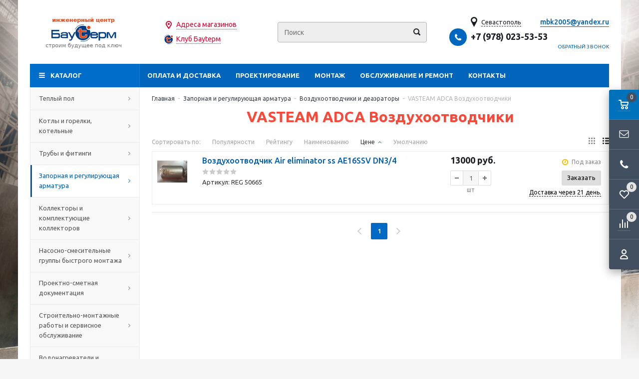

--- FILE ---
content_type: text/html; charset=windows-1251
request_url: https://sevastopol.bauterm.ru/catalog/zapornaja-i-regulirujuschaja-armatura/vozduhootvodchiki-i-deaeratory/vozduhootvodchiki-vasteam-adca-page1.html
body_size: 61994
content:
<!DOCTYPE html>
<html lang="ru">
	<head>
		
	<title>VASTEAM ADCA Воздухоотводчики купить в Севастополе - цена в интернет-магазине BauTerm.Ru</title>
	<meta http-equiv="Content-Type" content="text/html; charset=windows-1251">
	<meta name="robots" content="index, follow">
	<meta name="revisit-after" content="1 days">
	<meta name="description" content="&#10140; Предлагаем купить vASTEAM ADCA Воздухоотводчики у нас! &#9733; Выгодная цена. Широкий ассортимент. Гарантия качества. &#10004; Заказывайте vASTEAM ADCA Воздухоотводчики с доставкой по Севастополе и России. Звоните &#9742;">
	<meta name="keywords" content="VASTEAM ADCA Воздухоотводчики">
	<meta name="viewport" content="width=device-width, initial-scale=1">
	<meta http-equiv="X-UA-Compatible" content="IE=edge">
	<meta property="og:type" content="website">
	<meta property="og:site_name" content="BAUTERM.RU">
	<meta property="og:locale" content="ru">
	<meta property="og:title" content="VASTEAM ADCA Воздухоотводчики купить в Севастополе - цена в интернет-магазине BauTerm.Ru">
	<meta property="og:description" content="&#10140; Предлагаем купить vASTEAM ADCA Воздухоотводчики у нас! &#9733; Выгодная цена. Широкий ассортимент. Гарантия качества. &#10004; Заказывайте vASTEAM ADCA Воздухоотводчики с доставкой по Севастополе и России. Звоните &#9742;">
	<meta property="og:url" content="https://sevastopol.bauterm.ru/catalog/zapornaja-i-regulirujuschaja-armatura/vozduhootvodchiki-i-deaeratory/vozduhootvodchiki-vasteam-adca-page1.html">
	<meta property="og:image" content="https://sevastopol.bauterm.ru/UserFiles/Image/logo(1)_210x95_1.png">
	<link rel="canonical" href="https://sevastopol.bauterm.ru/catalog/zapornaja-i-regulirujuschaja-armatura/vozduhootvodchiki-i-deaeratory/vozduhootvodchiki-vasteam-adca-page1.html">
	
	<base href="https://sevastopol.bauterm.ru/">
	
	<link rel="icon" href="/favicon.ico" type="image/x-icon">
	<link rel="shortcut icon" href="/favicon.ico" type="image/x-icon">
			
		
	<link rel="preconnect" href="https://fonts.gstatic.com">
	<link href="https://fonts.googleapis.com/css2?family=Ubuntu:wght@400;500;700&display=swap" rel="stylesheet">
	
	<link rel="stylesheet" href="/templates/min/template_56/__main.css?1758890274">
			
	<link rel="stylesheet" href="/templates/min/template_56/__main_dop.css?1669624531">
			
		
	<script>
		alert_window_type = 'alert_window';
		alert_window_manual = 'yes';
		browser_http_accept = 'image/webp';
		valuta = 'руб.';
		okruglenie_count = 0;
		okruglenie_type = '';
		use_nalichie_count = 'yes';
		max_count_order = 999;
		use_order_count_float = 'no';
		use_price_delimeter = '';
		use_price_delimeter_symbol = '';
		use_ed_izm = 'yes';
		site_phone_fields_mask = '+7 (999) 999-99-99';
		catalog_tovar_recomend_tovary_count_string = '5';
		catalog_tovar_sop_tovary_count_string = '5';
		site_menu_catalog_type_open_razdel_page = 'static';
	</script>
	
	<script src="/templates/min/template_56/__jquery.js?1656046058"></script>
	<script src="/templates/min/template_56/__js_language_1.js?1763776499"></script>
	<script src="/templates/min/template_56/__js_functions.js?1761060721"></script>
	<script src="/templates/min/template_56/__js_shop.js?1763776440"></script>
	
		
	<script>
		window.dataLayer = window.dataLayer || [];
	</script>
		
	<script>
		use_metrika_ecommerce = 'yes';
	</script>
	<meta name="googlebot" content="noindex, nofollow">
<meta name="yandex-verification" content="93dd915eeacdab63" />

	</head>
	<body>
	<div class="allpage page adaptive" style="background: fixed url(/UserFiles/Image/bg.jpg) left no-repeat; background-size: cover;">
		
		<div class="container padding">
			<div class="top">
				<table class="table">
					<tbody>
						<tr>
							<td class="logo">
								<div>
									<a href="/" title="BAUTERM.RU"><img src="/UserFiles/Image/logo(1)_210x95_1.png" alt="BAUTERM.RU" class="image-logo"></a>
								</div>
							</td>
	
							<td class="slogan">
								<div>
									<div class="z-geo"><a href="/content/magaziny-page1.html">Адреса магазинов</a><br>
<a href="/content/klub-bauterm-page1.html">Клуб Бауtерм</a></div>
								</div>
							</td>
			
							<td class="header-search">
								
		<div class="search catalog-search">
			<form action="/catalog/find-page1.html" method="get" name="BF_catalog_find_fields" data-action="/catalog/find_fast-page1.html" class="catalog-search__form">
				<input type="text" id="CFF_find" name="find" value="" class="" placeholder="Поиск" onKeyUp="fast_search();" autocomplete="off">
				<button type="submit" class="search-button" onclick="return validate_BF_catalog_find_fields();"></button>
			</form>

			<div class="catalog-search__result-window" id="catalog_search_result_window">
				<div class="catalog-search__result-items" id="catalog_search_result_elements"></div>
				<div class="catalog-search__result-footer">
					<a href="#" onclick="return fast_search_show_results();" class="catalog-search__result-footer-link">Показать все</a>
				</div>
			</div>

			<script>
				function validate_BF_catalog_find_fields()
				{
					if($('#CFF_find').val() == '')
					{
						var text = 'Введите фразу для поиска!';
						alert_window_show('dialog_message', 'dialog_message_text', '', text, '$(\'#CFF_find\').focus();');
						return false;
					}

					return true;
				}
			</script>
		</div>
		
							</td>
							<td class="header-contacts">
								
			<div class="geo">
				<div class="geo__city"><span>Севастополь</span></div>
				<div class="geo__window">
					<div class="geo__title">Выберите ваш город:</div>
					<ul class="geo__list">
						
			<li class="geo__list-item"><a href="https://donetsk.bauterm.ru/catalog/zapornaja-i-regulirujuschaja-armatura/vozduhootvodchiki-i-deaeratory/vozduhootvodchiki-vasteam-adca-page1.html">Донецк</a></li>
			
			<li class="geo__list-item"><a href="https://www.bauterm.ru/catalog/zapornaja-i-regulirujuschaja-armatura/vozduhootvodchiki-i-deaeratory/vozduhootvodchiki-vasteam-adca-page1.html">Крым</a></li>
			
			<li class="geo__list-item"><a href="https://msk.bauterm.ru/catalog/zapornaja-i-regulirujuschaja-armatura/vozduhootvodchiki-i-deaeratory/vozduhootvodchiki-vasteam-adca-page1.html">Москва</a></li>
			
			<li class="geo__list-item active"><a href="https://sevastopol.bauterm.ru/catalog/zapornaja-i-regulirujuschaja-armatura/vozduhootvodchiki-i-deaeratory/vozduhootvodchiki-vasteam-adca-page1.html">Севастополь</a></li>
			
			<li class="geo__list-item"><a href="https://simferopol.bauterm.ru/catalog/zapornaja-i-regulirujuschaja-armatura/vozduhootvodchiki-i-deaeratory/vozduhootvodchiki-vasteam-adca-page1.html">Симферополь</a></li>
			
			<li class="geo__list-item"><a href="https://yalta.bauterm.ru/catalog/zapornaja-i-regulirujuschaja-armatura/vozduhootvodchiki-i-deaeratory/vozduhootvodchiki-vasteam-adca-page1.html">Ялта</a></li>
			
					</ul>
				</div>
			</div>
			
								<div>
									<span class="phone-icon"></span><div class="header-phones"><span><span data-href="tel:+79780235353">+7 (978) 023-53-53</span></span></div>
	
									<div class="header-callback">
										<span onclick="alert_window('callback', 'callback_pages_text', 'Обратный звонок', '', '', 'no'); return false;">
											Обратный звонок
										</span>
									</div>
			
								</div>
							</td>
						</tr>
					</tbody>
				</table>
			</div>
			<div class="menu-wrapper">
				<div class="main-menu hidden-xs hidden-sm">
					<ul class="menu clearfix">
						<li class="item"><a href="/content/oplata-i-dostavka-page1.html" class="a">Оплата и доставка</a><div class="submenu-opener"></div></li><li class="item"><a href="/catalog/proektirovanie-page1.html" class="a">Проектирование</a><div class="submenu-opener"></div></li><li class="item drop"><a href="/content/montazh-page1.html" class="a">Монтаж</a><div class="submenu-opener"></div><ul><li class=""><a href="/content/montazh/montazh-sistemy-otoplenija-page1.html" class="a">Монтаж системы отопления</a></li><li class=""><a href="/content/montazh/montazh-teplyh-polov-page1.html" class="a">Монтаж теплых полов</a></li></ul></li><li class="item"><a href="/content/obsluzhivanie-i-remont-page1.html" class="a">Обслуживание и ремонт</a><div class="submenu-opener"></div></li><li class="item"><a href="/content/kontakty-page1.html" class="a">Контакты</a><div class="submenu-opener"></div></li>
						<li class="dd_menu">
							<span class="a dropdown-toggle"></span>
							<ul class="dropdown-menu"></ul>
						</li>
					</ul>
				</div>
				<div class="mobile-menu">
					<ul>
						<li class="menu-item2 a drop"><span data-href="/catalog/teplyj-pol.-materialy-i-izdelija-dlja-teplogo-pola-page1.html" class="a">Теплый пол<span class="i"></span></span><div class="submenu-opener"></div><ul class="catalog-nav-colums"><li class="level-2 a drop"><span data-href="/catalog/teplyj-pol.-materialy-i-izdelija-dlja-teplogo-pola/vodjanoj-teplyj-pol-page1.html" class="a">Водяной теплый пол<span class="i"></span></span><div class="submenu-opener"></div><ul><li class="a"><a href="/catalog/teplyj-pol.-materialy-i-izdelija-dlja-teplogo-pola/vodjanoj-teplyj-pol/truby-dlja-teplogo-pola-page1.html" class="a">Трубы для теплого пола</a></li><li class="a"><a href="/catalog/teplyj-pol.-materialy-i-izdelija-dlja-teplogo-pola/vodjanoj-teplyj-pol/krepezh-dlja-truby-teplogo-pola-page1.html" class="a">Крепеж для трубы теплого пола</a></li><li class="a"><a href="/catalog/teplyj-pol.-materialy-i-izdelija-dlja-teplogo-pola/vodjanoj-teplyj-pol/shkafy-dlja-teplogo-pola-page1.html" class="a">Шкафы для теплого пола</a></li><li class="a"><a href="/catalog/teplyj-pol.-materialy-i-izdelija-dlja-teplogo-pola/vodjanoj-teplyj-pol/rulonnyj-vodjanoj-teplyj-pol-allform-page1.html" class="a">Рулонный водяной теплый пол ALLFORM</a></li><li class="a"><a href="/catalog/teplyj-pol.-materialy-i-izdelija-dlja-teplogo-pola/vodjanoj-teplyj-pol/tecefloor-teplye-poly-tece-page1.html" class="a">TECEfloor Теплые полы TECE</a></li></ul></li>
			<li class="level-2 a drop"><span data-href="/catalog/teplyj-pol.-materialy-i-izdelija-dlja-teplogo-pola/elektricheskij-teplyj-pol-page1.html" class="a">Электрический теплый пол<span class="i"></span></span><div class="submenu-opener"></div><ul><li class="a"><a href="/catalog/teplyj-pol.-materialy-i-izdelija-dlja-teplogo-pola/elektricheskij-teplyj-pol/elektricheskij-teplyj-pol-pod-plitku-mat-nagrevatelnyj-i-tonkij-kabel-page1.html" class="a">Мат нагревательный и тонкий кабель</a></li><li class="a"><a href="/catalog/teplyj-pol.-materialy-i-izdelija-dlja-teplogo-pola/elektricheskij-teplyj-pol/kabel-teplogo-pola-elektricheskoe-otoplenie-page1.html" class="a">Кабель теплого пола (электрическое отопление)</a></li><li class="a"><a href="/catalog/teplyj-pol.-materialy-i-izdelija-dlja-teplogo-pola/elektricheskij-teplyj-pol/plenochnyj-teplyj-pol-elektricheskij-page1.html" class="a">Инфракрасная пленка электрическая</a></li><li class="a"><a href="/catalog/teplyj-pol.-materialy-i-izdelija-dlja-teplogo-pola/elektricheskij-teplyj-pol/komplektujuschie-elektricheskih-teplyh-polov-page1.html" class="a">Комплектующие  электрических теплых полов</a></li><li class="a"><a href="/catalog/teplyj-pol.-materialy-i-izdelija-dlja-teplogo-pola/elektricheskij-teplyj-pol/kabel-dlja-progreva-betona-chtk-page1.html" class="a">Кабель для прогрева бетона ЧТК</a></li><li class="a"><a href="/catalog/teplyj-pol.-materialy-i-izdelija-dlja-teplogo-pola/elektricheskij-teplyj-pol/paneli-i-kovriki-infrakrasnogo-nagreva-page1.html" class="a">Панели и коврики инфракрасного нагрева</a></li><li class="a"><a href="/catalog/teplyj-pol.-materialy-i-izdelija-dlja-teplogo-pola/elektricheskij-teplyj-pol/elektricheskij-obogrev-grunta-holodilnyh-kamer-ledovyh-stadionov-page1.html" class="a">Электрический обогрев грунта холодильных камер, ледовых стадионов, теплиц</a></li></ul></li>
			<li class="level-2 a"><span data-href="/catalog/teplyj-pol.-materialy-i-izdelija-dlja-teplogo-pola/dobavki-v-stjazhku-teplyh-polov-page1.html" class="a">Добавки в стяжку теплых полов<span class="i"></span></span><div class="submenu-opener"></div></li>
			<li class="level-2 a"><span data-href="/catalog/teplyj-pol.-materialy-i-izdelija-dlja-teplogo-pola/izoljatsija-dlja-teplogo-pola-page1.html" class="a">Изоляция для теплого пола<span class="i"></span></span><div class="submenu-opener"></div></li>
			<li class="level-2 a"><span data-href="/catalog/teplyj-pol.-materialy-i-izdelija-dlja-teplogo-pola/komplekty-materialov-teplogo-pola-po-aktsii-page1.html" class="a">Комплекты материалов теплого пола по АКЦИИ<span class="i"></span></span><div class="submenu-opener"></div></li>
			</ul></li><li class="menu-item2 a drop"><span data-href="/catalog/kotly-i-gorelki-kotelnye-page1.html" class="a">Котлы и горелки, котельные<span class="i"></span></span><div class="submenu-opener"></div><ul class="catalog-nav-colums"><li class="level-2 a drop"><span data-href="/catalog/kotly-i-gorelki-kotelnye/bytovye-kotly-otoplenija-page1.html" class="a">Бытовые котлы отопления<span class="i"></span></span><div class="submenu-opener"></div><ul><li class="a"><a href="/catalog/kotly-i-gorelki-kotelnye/bytovye-kotly-otoplenija/gazovye-navesnye-kotly-bytovye-page1.html" class="a">Газовые Навесные котлы бытовые</a></li><li class="a"><a href="/catalog/kotly-i-gorelki-kotelnye/bytovye-kotly-otoplenija/gazovye-napolnye-kotly-bytovye-page1.html" class="a">Газовые Напольные котлы бытовые</a></li><li class="a"><a href="/catalog/kotly-i-gorelki-kotelnye/bytovye-kotly-otoplenija/paketnye-predlozhenija-vaillant-i-protherm-page1.html" class="a">Пакетные предложения Vaillant и Protherm</a></li><li class="a"><a href="/catalog/kotly-i-gorelki-kotelnye/bytovye-kotly-otoplenija/tverdotoplivnye-bytovye-kotly-page1.html" class="a">Твердотопливные бытовые котлы</a></li><li class="a"><a href="/catalog/kotly-i-gorelki-kotelnye/bytovye-kotly-otoplenija/elektricheskie-bytovye-kotly-page1.html" class="a">Электрические бытовые котлы</a></li></ul></li>
			<li class="level-2 a drop"><span data-href="/catalog/kotly-i-gorelki-kotelnye/kotloagregaty-dlja-avtonomnyh-istochnikov-teplosnabzhenija-page1.html" class="a">Котлоагрегаты для Автономных источников теплоснабжения<span class="i"></span></span><div class="submenu-opener"></div><ul><li class="a"><a href="/catalog/kotly-i-gorelki-kotelnye/kotloagregaty-dlja-avtonomnyh-istochnikov-teplosnabzhenija/ariston-hp-kotly-gazovye-navesnye-kondensatsionnye-page1.html" class="a">ARISTON HP котлы газовые навесные конденсационные</a></li><li class="a"><a href="/catalog/kotly-i-gorelki-kotelnye/kotloagregaty-dlja-avtonomnyh-istochnikov-teplosnabzhenija/e.c.a.-kotly-gazovye-navesnye-kondensatsionnye-page1.html" class="a">E.C.A.  котлы газовые навесные конденсационные</a></li><li class="a"><a href="/catalog/kotly-i-gorelki-kotelnye/kotloagregaty-dlja-avtonomnyh-istochnikov-teplosnabzhenija/elco-kotly-gazovye-promyshlennye-kondensatsionnye-page1.html" class="a">ELCO котлы газовые промышленные конденсационные </a></li><li class="a"><a href="/catalog/kotly-i-gorelki-kotelnye/kotloagregaty-dlja-avtonomnyh-istochnikov-teplosnabzhenija/feg-vestale-kotly-gazovye-dlja-kryshnyh-kotelnyh-page1.html" class="a">FEG-VESTALE котлы газовые для крышных котельных</a></li><li class="a"><a href="/catalog/kotly-i-gorelki-kotelnye/kotloagregaty-dlja-avtonomnyh-istochnikov-teplosnabzhenija/gassero-kotly-gazovye-promyshlennye-kondensatsionnye-page1.html" class="a">GASSERO котлы газовые промышленные конденсационные </a></li><li class="a"><a href="/catalog/kotly-i-gorelki-kotelnye/kotloagregaty-dlja-avtonomnyh-istochnikov-teplosnabzhenija/hortek-kotly-gazovye-promyshlennye-kondensatsionnye-page1.html" class="a">HORTEK котлы газовые промышленные конденсационные </a></li><li class="a"><a href="/catalog/kotly-i-gorelki-kotelnye/kotloagregaty-dlja-avtonomnyh-istochnikov-teplosnabzhenija/navien-kotly-gazovye-navesnye-kondensatsionnye-page1.html" class="a">Navien котлы газовые навесные конденсационные</a></li><li class="a"><a href="/catalog/kotly-i-gorelki-kotelnye/kotloagregaty-dlja-avtonomnyh-istochnikov-teplosnabzhenija/thermona-kotly-gazovye-navesnye-polupromyshlennye-page1.html" class="a">THERMONA котлы газовые навесные полупромышленные</a></li><li class="a"><a href="/catalog/kotly-i-gorelki-kotelnye/kotloagregaty-dlja-avtonomnyh-istochnikov-teplosnabzhenija/vaillant-kotly-gazovye-kondensatsionnye-navesnye-polupromyshlennye-page1.html" class="a">VAILLANT котлы газовые конденсационные навесные полупромышленные</a></li></ul></li>
			<li class="level-2 a drop"><span data-href="/catalog/kotly-i-gorelki-kotelnye/zapchasti-k-kotlam-i-kotelnym-page1.html" class="a">Запчасти к котлам и котельным<span class="i"></span></span><div class="submenu-opener"></div><ul><li class="a"><a href="/catalog/kotly-i-gorelki-kotelnye/zapchasti-k-kotlam-i-kotelnym/ariston-zapchasti-k-kotlam-i-oborudovaniju-page1.html" class="a">ARISTON запчасти к котлам и оборудованию</a></li><li class="a"><a href="/catalog/kotly-i-gorelki-kotelnye/zapchasti-k-kotlam-i-kotelnym/baxi-zapchasti-k-kotlam-i-oborudovaniju-page1.html" class="a">BAXI запчасти к котлам и оборудованию</a></li><li class="a"><a href="/catalog/kotly-i-gorelki-kotelnye/zapchasti-k-kotlam-i-kotelnym/bosch-zapchasti-k-kotlam-i-oborudovaniju-page1.html" class="a">BOSCH Запчасти к котлам и оборудованию</a></li><li class="a"><a href="/catalog/kotly-i-gorelki-kotelnye/zapchasti-k-kotlam-i-kotelnym/elco-zapchasti-k-kotlam-i-oborudovaniju-rendamax-page1.html" class="a">ELCO запчасти к котлам и оборудованию RENDAMAX</a></li><li class="a"><a href="/catalog/kotly-i-gorelki-kotelnye/zapchasti-k-kotlam-i-kotelnym/fondital-zapchasti-k-kotlam-i-oborudovaniju-page1.html" class="a">FONDITAL Запчасти к котлам и оборудованию</a></li><li class="a"><a href="/catalog/kotly-i-gorelki-kotelnye/zapchasti-k-kotlam-i-kotelnym/teplocom-zapchasti-i-komplektujuschie-k-elektricheskim-kotlam-page1.html" class="a">TEPLOCOM запчасти и комплектующие к электрическим котлам</a></li><li class="a"><a href="/catalog/kotly-i-gorelki-kotelnye/zapchasti-k-kotlam-i-kotelnym/thermona-zapchasti-i-komplektujuschie-k-kotlam-page1.html" class="a">THERMONA запчасти и  комплектующие к котлам</a></li><li class="a"><a href="/catalog/kotly-i-gorelki-kotelnye/zapchasti-k-kotlam-i-kotelnym/vaillant-i-protherm-zapchasti-k-kotlam-i-oborudovaniju-page1.html" class="a">VAILLANT и PROTHERM запчасти к котлам и оборудованию</a></li><li class="a"><a href="/catalog/kotly-i-gorelki-kotelnye/zapchasti-k-kotlam-i-kotelnym/viessmann-zapchasti-dlja-kotlov-i-oborudovanija-page1.html" class="a">VIESSMANN запчасти для котлов и оборудования</a></li><li class="a"><a href="/catalog/kotly-i-gorelki-kotelnye/zapchasti-k-kotlam-i-kotelnym/wolf-zapchasti-i-komplektujuschie-dlja-kotlov-page1.html" class="a">WOLF запчасти и комплектующие для котлов</a></li><li class="a"><a href="/catalog/kotly-i-gorelki-kotelnye/zapchasti-k-kotlam-i-kotelnym/zota-zapchasti-i-komplektujuschie-k-elektricheskim-kotlam-page1.html" class="a">ZOTA запчасти и комплектующие к электрическим котлам</a></li><li class="a"><a href="/catalog/kotly-i-gorelki-kotelnye/zapchasti-k-kotlam-i-kotelnym/zapchasti-k-kotlam-alphatherm-page1.html" class="a">Запчасти к котлам Alphatherm</a></li><li class="a"><a href="/catalog/kotly-i-gorelki-kotelnye/zapchasti-k-kotlam-i-kotelnym/zapchasti-k-kotlu-mn-80-100-120-ukrinterm-bernard-page1.html" class="a">Запчасти к котлу МН-80-100-120 Укринтерм Bernard</a></li></ul></li>
			<li class="level-2 a drop"><span data-href="/catalog/kotly-i-gorelki-kotelnye/kotelnye-blochno-modulnye-bmk-i-kryshnye-kotelnye-page1.html" class="a">Блочно-модульные котельные и АИТ<span class="i"></span></span><div class="submenu-opener"></div><ul><li class="a"><a href="/catalog/kotly-i-gorelki-kotelnye/kotelnye-blochno-modulnye-bmk-i-kryshnye-kotelnye/blochno-modulnye-kotelnye-gazovye-page1.html" class="a">Блочно-модульные котельные газовые</a></li><li class="a"><a href="/catalog/kotly-i-gorelki-kotelnye/kotelnye-blochno-modulnye-bmk-i-kryshnye-kotelnye/blochno-modulnye-kotelnye-dizel-gaz-page1.html" class="a">Блочно-модульные котельные дизель-газ</a></li><li class="a"><a href="/catalog/kotly-i-gorelki-kotelnye/kotelnye-blochno-modulnye-bmk-i-kryshnye-kotelnye/blochno-modulnye-kotelnye-na-tverdom-toplive-drova-ugol-pellety-biomassa-page1.html" class="a">Блочно-модульные котельные на твердом топливе (дрова, уголь, пеллеты, биомасса)</a></li><li class="a"><a href="/catalog/kotly-i-gorelki-kotelnye/kotelnye-blochno-modulnye-bmk-i-kryshnye-kotelnye/blochno-modulnye-teplovye-punkty-bitp-ruspotok-page1.html" class="a">Блочно-модульные тепловые пункты БИТП РУСПОТОК</a></li><li class="a"><a href="/catalog/kotly-i-gorelki-kotelnye/kotelnye-blochno-modulnye-bmk-i-kryshnye-kotelnye/komplektujuschie-blochno-modulnyh-kotelnyh-page1.html" class="a">Комплектующие Блочно-модульных котельных</a></li><li class="a"><a href="/catalog/kotly-i-gorelki-kotelnye/kotelnye-blochno-modulnye-bmk-i-kryshnye-kotelnye/kryshnye-gazovye-kotelnye-page1.html" class="a">Крышные газовые котельные и теплогенераторные</a></li><li class="a"><a href="/catalog/kotly-i-gorelki-kotelnye/kotelnye-blochno-modulnye-bmk-i-kryshnye-kotelnye/tehnologicheskij-blok-modul-page1.html" class="a">Технологический блок-модуль</a></li></ul></li>
			<li class="level-2 a drop"><span data-href="/catalog/kotly-i-gorelki-kotelnye/kotly-promyshlennye-vodogrejnye-stalnye-zharotrubnye-page1.html" class="a">Водогрейные котлы жаротрубные промышленные<span class="i"></span></span><div class="submenu-opener"></div><ul><li class="a"><a href="/catalog/kotly-i-gorelki-kotelnye/kotly-promyshlennye-vodogrejnye-stalnye-zharotrubnye/kotly-zharotrubnye-alphatherm-page1.html" class="a">Котлы жаротрубные Alphatherm</a></li><li class="a"><a href="/catalog/kotly-i-gorelki-kotelnye/kotly-promyshlennye-vodogrejnye-stalnye-zharotrubnye/kotly-zharotrubnye-bisan-page1.html" class="a">Котлы жаротрубные BISAN</a></li><li class="a"><a href="/catalog/kotly-i-gorelki-kotelnye/kotly-promyshlennye-vodogrejnye-stalnye-zharotrubnye/kotly-zharotrubnye-garioni-naval-page1.html" class="a">Котлы жаротрубные GARIONI NAVAL</a></li><li class="a"><a href="/catalog/kotly-i-gorelki-kotelnye/kotly-promyshlennye-vodogrejnye-stalnye-zharotrubnye/kotly-zharotrubnye-ivar-ici-i-bb-page1.html" class="a">Котлы жаротрубные IVAR, ICI и BB</a></li><li class="a"><a href="/catalog/kotly-i-gorelki-kotelnye/kotly-promyshlennye-vodogrejnye-stalnye-zharotrubnye/kotly-zharotrubnye-unical-page1.html" class="a">Котлы жаротрубные UNICAL</a></li><li class="a"><a href="/catalog/kotly-i-gorelki-kotelnye/kotly-promyshlennye-vodogrejnye-stalnye-zharotrubnye/kotly-zharotrubnye-dnepr-page1.html" class="a">Котлы жаротрубные Днепр</a></li></ul></li>
			<li class="level-2 a drop"><span data-href="/catalog/kotly-i-gorelki-kotelnye/gorelki-dlja-kotlov-page1.html" class="a">Горелки для котлов<span class="i"></span></span><div class="submenu-opener"></div><ul><li class="a"><a href="/catalog/kotly-i-gorelki-kotelnye/gorelki-dlja-kotlov/gorelki-gazovye-k-zharotrubnym-kotlam-page1.html" class="a">Горелки газовые к жаротрубным котлам</a></li><li class="a"><a href="/catalog/kotly-i-gorelki-kotelnye/gorelki-dlja-kotlov/gorelki-zhidkotoplivnye-page1.html" class="a">Горелки жидкотопливные</a></li><li class="a"><a href="/catalog/kotly-i-gorelki-kotelnye/gorelki-dlja-kotlov/gorelki-kombinirovannye-gaz-mazut-page1.html" class="a">Горелки комбинированные (газ-мазут)</a></li><li class="a"><a href="/catalog/kotly-i-gorelki-kotelnye/gorelki-dlja-kotlov/gorelki-kombinirovannye-dizel-gaz-page1.html" class="a">Горелки комбинированные (дизель-газ)</a></li></ul></li>
			<li class="level-2 a drop"><span data-href="/catalog/kotly-i-gorelki-kotelnye/dymohody-dlja-kotlov-i-kolonok-page1.html" class="a">Дымоходы для котлов и колонок<span class="i"></span></span><div class="submenu-opener"></div><ul><li class="a"><a href="/catalog/kotly-i-gorelki-kotelnye/dymohody-dlja-kotlov-i-kolonok/dymohody-ferrum-page1.html" class="a">FERRUM дымоходы для котлов и колонок газовых</a></li><li class="a"><a href="/catalog/kotly-i-gorelki-kotelnye/dymohody-dlja-kotlov-i-kolonok/thermona-dymohody-dlja-kotlov-i-kolonok-page1.html" class="a">THERMONA дымоходы для котлов и колонок</a></li><li class="a"><a href="/catalog/kotly-i-gorelki-kotelnye/dymohody-dlja-kotlov-i-kolonok/dymohody-i-zapasnye-chasti-kotlov-vaillant-page1.html" class="a">VAILLANT дымоходы для котлов и колонок</a></li><li class="a"><a href="/catalog/kotly-i-gorelki-kotelnye/dymohody-dlja-kotlov-i-kolonok/dymohody-dlja-kotlov-i-kolonok-vivat-page1.html" class="a">VIVAT дымоходы для котлов и колонок </a></li><li class="a"><a href="/catalog/kotly-i-gorelki-kotelnye/dymohody-dlja-kotlov-i-kolonok/dymohody-i-prinadlezhnosti-alphatherm-page1.html" class="a">Дымоходы и принадлежности ALPHATHERM</a></li><li class="a"><a href="/catalog/kotly-i-gorelki-kotelnye/dymohody-dlja-kotlov-i-kolonok/dymohody-i-prinadlezhnosti-protherm-page1.html" class="a">Дымоходы и принадлежности PROTHERM</a></li><li class="a"><a href="/catalog/kotly-i-gorelki-kotelnye/dymohody-dlja-kotlov-i-kolonok/dymohody-i-prinadlezhnosti-royal-termo-page1.html" class="a">Дымоходы и принадлежности ROYAL TERMO</a></li><li class="a"><a href="/catalog/kotly-i-gorelki-kotelnye/dymohody-dlja-kotlov-i-kolonok/dymohody-k-bytovym-kotlam-baxi-page1.html" class="a">Дымоходы к бытовым котлам  BAXI</a></li><li class="a"><a href="/catalog/kotly-i-gorelki-kotelnye/dymohody-dlja-kotlov-i-kolonok/prinadlezhnosti-fondital-page1.html" class="a">Принадлежности  FONDITAL</a></li><li class="a"><a href="/catalog/kotly-i-gorelki-kotelnye/dymohody-dlja-kotlov-i-kolonok/truby-sendvich-craft-page1.html" class="a">Трубы сэндвич CRAFT</a></li></ul></li>
			<li class="level-2 a drop"><span data-href="/catalog/kotly-i-gorelki-kotelnye/kotly-parovye-page1.html" class="a">Паровые котлы<span class="i"></span></span><div class="submenu-opener"></div><ul><li class="a"><a href="/catalog/kotly-i-gorelki-kotelnye/kotly-parovye/komplektujuschie-parovyh-kotlov-page1.html" class="a">Комплектующие паровых котлов</a></li><li class="a"><a href="/catalog/kotly-i-gorelki-kotelnye/kotly-parovye/parovye-kotly-bono-italija-page1.html" class="a">Паровые котлы BONO, Италия</a></li><li class="a"><a href="/catalog/kotly-i-gorelki-kotelnye/kotly-parovye/parovye-kotly-garioni-naval-italija-page1.html" class="a">Паровые котлы GARIONI NAVAL, Италия</a></li></ul></li>
			<li class="level-2 a drop"><span data-href="/catalog/kotly-i-gorelki-kotelnye/kotly-promyshlennye-na-tverdom-toplive-i-biomasse-page1.html" class="a">Твердотопливные промышленные котлы и на биомассе<span class="i"></span></span><div class="submenu-opener"></div><ul><li class="a"><a href="/catalog/kotly-i-gorelki-kotelnye/kotly-promyshlennye-na-tverdom-toplive-i-biomasse/kotly-na-biomasse-bono-page1.html" class="a">Котлы на биомассе BONO</a></li><li class="a"><a href="/catalog/kotly-i-gorelki-kotelnye/kotly-promyshlennye-na-tverdom-toplive-i-biomasse/tverdotoplivnye-kotly-vulkan-page1.html" class="a">Твердотопливные котлы Vulkan</a></li></ul></li>
			<li class="level-2 a"><span data-href="/catalog/kotly-i-gorelki-kotelnye/kotly-termomasljannye-na-vot-page1.html" class="a">Термомаслянные котлы на ВОТ<span class="i"></span></span><div class="submenu-opener"></div></li>
			</ul></li><li class="menu-item2 a drop"><span data-href="/catalog/truby-i-fitingi-page1.html" class="a">Трубы и фитинги<span class="i"></span></span><div class="submenu-opener"></div><ul class="catalog-nav-colums"><li class="level-2 a drop"><span data-href="/catalog/truby-i-fitingi/rezbovye-soedinenija-page1.html" class="a">Резьбовые соединения<span class="i"></span></span><div class="submenu-opener"></div><ul><li class="a"><a href="/catalog/truby-i-fitingi/rezbovye-soedinenija/alt-stream-rezbovye-soedinenija-page1.html" class="a">ALT Stream резьбовые соединения</a></li><li class="a"><a href="/catalog/truby-i-fitingi/rezbovye-soedinenija/ld-rezbovye-fitingi-latunnye-rossija-page1.html" class="a">LD резьбовые фитинги латунные Россия</a></li><li class="a"><a href="/catalog/truby-i-fitingi/rezbovye-soedinenija/profactor-rezbovye-soedinenija-page1.html" class="a">PROFACTOR резьбовые соединения</a></li><li class="a"><a href="/catalog/truby-i-fitingi/rezbovye-soedinenija/sanext-rezbovye-soedinenija-page1.html" class="a">SANEXT резьбовые соединения</a></li><li class="a"><a href="/catalog/truby-i-fitingi/rezbovye-soedinenija/valtec-rezbovye-soedinenija-page1.html" class="a">VALTEC резьбовые соединения</a></li></ul></li>
			<li class="level-2 a drop"><span data-href="/catalog/truby-i-fitingi/rezbo-zazhimnye-soedinenija(kompressionnaja-tsanga)-page1.html" class="a">Резьбо-зажимные соединения (компрессионная цанга)<span class="i"></span></span><div class="submenu-opener"></div><ul><li class="a"><a href="/catalog/truby-i-fitingi/rezbo-zazhimnye-soedinenija(kompressionnaja-tsanga)/profactor-obzhimnye-soedinenija-page1.html" class="a">PROFACTOR обжимные соединения</a></li><li class="a"><a href="/catalog/truby-i-fitingi/rezbo-zazhimnye-soedinenija(kompressionnaja-tsanga)/valtec-obzhimnye-soedinenija-page1.html" class="a">VALTEC обжимные соединения</a></li><li class="a"><a href="/catalog/truby-i-fitingi/rezbo-zazhimnye-soedinenija(kompressionnaja-tsanga)/fado-obzhimnye-soedinenija-page1.html" class="a">Fado обжимные соединения</a></li><li class="a"><a href="/catalog/truby-i-fitingi/rezbo-zazhimnye-soedinenija(kompressionnaja-tsanga)/henco-obzhimnye-soedinenija-page1.html" class="a">HENCO обжимные соединения</a></li><li class="a"><a href="/catalog/truby-i-fitingi/rezbo-zazhimnye-soedinenija(kompressionnaja-tsanga)/soediniteli-stalnyh-trub-aga-gebo-page1.html" class="a">Соединители  стальных труб AGA, Gebo</a></li></ul></li>
			<li class="level-2 a drop"><span data-href="/catalog/truby-i-fitingi/sistema-rehau-rautitan-page1.html" class="a">REHAU RAUTITAN надвижная гильза<span class="i"></span></span><div class="submenu-opener"></div><ul><li class="a"><a href="/catalog/truby-i-fitingi/sistema-rehau-rautitan/rehau-montazhnyj-instrument-page1.html" class="a">REHAU монтажный инструмент</a></li><li class="a"><a href="/catalog/truby-i-fitingi/sistema-rehau-rautitan/rehau-rautitan-ostatki-page1.html" class="a">Остатки REHAU RAUTITAN и THERM-S</a></li><li class="a"><a href="/catalog/truby-i-fitingi/sistema-rehau-rautitan/rehau-rautitan-s-2025-goda-page1.html" class="a">РЕХАУ RAUTITAN с 2025 года </a></li><li class="a"><a href="/catalog/truby-i-fitingi/sistema-rehau-rautitan/teplye-poly-i-steny-rehau-rautherm-s-page1.html" class="a">Теплые полы и стены РЕХАУ RAUTHERM-S</a></li></ul></li>
			<li class="level-2 a drop"><span data-href="/catalog/truby-i-fitingi/press-sistemy-s-press-fitingami-valtec-fraenkische-giacomini-henco-i-dr-page1.html" class="a">Пресс-системы отопления и водопровода с трубами и пресс-фитингами<span class="i"></span></span><div class="submenu-opener"></div><ul><li class="a"><a href="/catalog/truby-i-fitingi/press-sistemy-s-press-fitingami-valtec-fraenkische-giacomini-henco-i-dr/press-fitingi-fado-page1.html" class="a">FADO пресс-фитинги и трубы</a></li><li class="a"><a href="/catalog/truby-i-fitingi/press-sistemy-s-press-fitingami-valtec-fraenkische-giacomini-henco-i-dr/fraenkische-truby-i-fitingi-page1.html" class="a">FRAENKISCHE пресс-фитинги и трубы</a></li><li class="a"><a href="/catalog/truby-i-fitingi/press-sistemy-s-press-fitingami-valtec-fraenkische-giacomini-henco-i-dr/press-fitingi-giacomini-page1.html" class="a">GIACOMINI пресс-фитинги и трубы</a></li><li class="a"><a href="/catalog/truby-i-fitingi/press-sistemy-s-press-fitingami-valtec-fraenkische-giacomini-henco-i-dr/press-fitingi-henco-page1.html" class="a">HENCO пресс-фитинги и трубы</a></li><li class="a"><a href="/catalog/truby-i-fitingi/press-sistemy-s-press-fitingami-valtec-fraenkische-giacomini-henco-i-dr/press-fitingi-rehau-raubasic-page1.html" class="a">REHAU RAUBASIC пресс-фитинги и трубы</a></li><li class="a"><a href="/catalog/truby-i-fitingi/press-sistemy-s-press-fitingami-valtec-fraenkische-giacomini-henco-i-dr/rifeng-press-fitingi-i-truby-page1.html" class="a">RIFENG пресс-фитинги и трубы</a></li><li class="a"><a href="/catalog/truby-i-fitingi/press-sistemy-s-press-fitingami-valtec-fraenkische-giacomini-henco-i-dr/press-fitingi-uponor-s-press-page1.html" class="a">UPONOR пресс-фитинги и трубы S-Press</a></li><li class="a"><a href="/catalog/truby-i-fitingi/press-sistemy-s-press-fitingami-valtec-fraenkische-giacomini-henco-i-dr/press-fitingi-valtec-page1.html" class="a">VALTEC пресс-фитинги и трубы</a></li><li class="a"><a href="/catalog/truby-i-fitingi/press-sistemy-s-press-fitingami-valtec-fraenkische-giacomini-henco-i-dr/viega-press-fitingi-i-truby-smartpress-page1.html" class="a">VIEGA пресс-фитинги и трубы Smartpress</a></li></ul></li>
			<li class="level-2 a drop"><span data-href="/catalog/truby-i-fitingi/metaloplastikovye-truby-page1.html" class="a">Металопластиковые трубы<span class="i"></span></span><div class="submenu-opener"></div><ul><li class="a"><a href="/catalog/truby-i-fitingi/metaloplastikovye-truby/fraenkische-metalloplastikovye-truby-page1.html" class="a">FRAENKISCHE металлопластиковые трубы</a></li><li class="a"><a href="/catalog/truby-i-fitingi/metaloplastikovye-truby/henco-metalloplastikovaja-truba-page1.html" class="a">HENCO металлопластиковая труба </a></li><li class="a"><a href="/catalog/truby-i-fitingi/metaloplastikovye-truby/profactor-truba-metaloplastikovaja-page1.html" class="a">PROFACTOR трубы металопластиковые</a></li><li class="a"><a href="/catalog/truby-i-fitingi/metaloplastikovye-truby/tece-metalloplastikovye-truby-page1.html" class="a">TECE металлопластиковые трубы</a></li><li class="a"><a href="/catalog/truby-i-fitingi/metaloplastikovye-truby/valtec-truba-metaloplastikovaja-page1.html" class="a">VALTEC труба металопластиковая</a></li><li class="a"><a href="/catalog/truby-i-fitingi/metaloplastikovye-truby/viega-gabotherm-metalloplastikovye-truby-page1.html" class="a">VIEGA-GABOTHERM металлопластиковые трубы</a></li></ul></li>
			<li class="level-2 a"><span data-href="/catalog/truby-i-fitingi/barbi-nadvizhnaja-gilza-page1.html" class="a">BLANSOL аксиальный пресс<span class="i"></span></span><div class="submenu-opener"></div></li>
			<li class="level-2 a"><span data-href="/catalog/truby-i-fitingi/profactor-nadvizhnaja-gilza-page1.html" class="a">PROFACTOR надвижная гильза<span class="i"></span></span><div class="submenu-opener"></div></li>
			<li class="level-2 a"><span data-href="/catalog/truby-i-fitingi/sanext-nadvizhnaja-gilza-page1.html" class="a">SANEXT надвижная гильза<span class="i"></span></span><div class="submenu-opener"></div></li>
			<li class="level-2 a drop"><span data-href="/catalog/truby-i-fitingi/sistema-tece-nadvizhnaja-gilza-page1.html" class="a">TECE надвижная гильза и PUSH-FIT<span class="i"></span></span><div class="submenu-opener"></div><ul><li class="a"><a href="/catalog/truby-i-fitingi/sistema-tece-nadvizhnaja-gilza/teceflex-page1.html" class="a">TECEflex система с надвижной гильзой</a></li><li class="a"><a href="/catalog/truby-i-fitingi/sistema-tece-nadvizhnaja-gilza/tecelogo-page1.html" class="a">TECElogo система для металлопластиковых труб PUSH-FIT</a></li><li class="a"><a href="/catalog/truby-i-fitingi/sistema-tece-nadvizhnaja-gilza/instrumenty-tece-page1.html" class="a">Инструменты TECE</a></li><li class="a"><a href="/catalog/truby-i-fitingi/sistema-tece-nadvizhnaja-gilza/krepezh-tece-page1.html" class="a">Крепеж TECE</a></li></ul></li>
			<li class="level-2 a drop"><span data-href="/catalog/truby-i-fitingi/sistema-uponor-aksialnyj-fiting-page1.html" class="a">UPONOR аксиальный пресс<span class="i"></span></span><div class="submenu-opener"></div><ul><li class="a"><a href="/catalog/truby-i-fitingi/sistema-uponor-aksialnyj-fiting/instrumenty-dlja-sistemy-gibkih-trub-uponor-pex-page1.html" class="a">Инструменты для системы гибких труб Uponor PEX</a></li></ul></li>
			<li class="level-2 a"><span data-href="/catalog/truby-i-fitingi/valtec-nadvizhnaja-gilza-page1.html" class="a">VALTEC надвижная гильза<span class="i"></span></span><div class="submenu-opener"></div></li>
			<li class="level-2 a"><span data-href="/catalog/truby-i-fitingi/truby-i-fitingi-pvh-kleevoe-page1.html" class="a">Клеевые НПВХ трубы и фитинги для бассейнов<span class="i"></span></span><div class="submenu-opener"></div></li>
			<li class="level-2 a drop"><span data-href="/catalog/truby-i-fitingi/press-sistemy-s-metallicheskimi-trubami-i-press-fitingami-sanha-viega-page1.html" class="a">Пресс- и пайка (сварка) нержавейка, оцинк, медь  (Sanha, Viega, Valtec)<span class="i"></span></span><div class="submenu-opener"></div><ul><li class="a"><a href="/catalog/truby-i-fitingi/press-sistemy-s-metallicheskimi-trubami-i-press-fitingami-sanha-viega/sanha-press-sistema-pajka.-med-nerzhavejka-otsinkovka-bronza-page1.html" class="a">SANHA пресс-система, пайка. Медь, нержавейка, оцинковка, бронза</a></li><li class="a"><a href="/catalog/truby-i-fitingi/press-sistemy-s-metallicheskimi-trubami-i-press-fitingami-sanha-viega/valtec-press-sistema-i-rezbovye-soedinenija-nerzh-stal-page1.html" class="a">VALTEC пресс-система и резьбовые соединения нерж сталь</a></li><li class="a"><a href="/catalog/truby-i-fitingi/press-sistemy-s-metallicheskimi-trubami-i-press-fitingami-sanha-viega/viega-press-sistema-med-bronza-otsinkovka-nerzh-fitingi-page1.html" class="a">VIEGA Пресс-система медь, бронза, оцинковка, нерж фитинги </a></li><li class="a"><a href="/catalog/truby-i-fitingi/press-sistemy-s-metallicheskimi-trubami-i-press-fitingami-sanha-viega/truby-mednye-page1.html" class="a">Трубы медные</a></li><li class="a"><a href="/catalog/truby-i-fitingi/press-sistemy-s-metallicheskimi-trubami-i-press-fitingami-sanha-viega/truby-nerzhavejuschie-page1.html" class="a">Трубы нержавеющие</a></li></ul></li>
			<li class="level-2 a drop"><span data-href="/catalog/truby-i-fitingi/stalnye-svarnye-fitingi-flantsy-i-truby-page1.html" class="a">Стальные сварные фитинги , фланцы и трубы<span class="i"></span></span><div class="submenu-opener"></div><ul><li class="a"><a href="/catalog/truby-i-fitingi/stalnye-svarnye-fitingi-flantsy-i-truby/zaschitnye-futljary-page1.html" class="a">Защитные футляры</a></li><li class="a"><a href="/catalog/truby-i-fitingi/stalnye-svarnye-fitingi-flantsy-i-truby/predizolirovannye-truby-stalnye-gost-30732-2006-page1.html" class="a">Предизолированные трубы стальные ГОСТ 30732-2006</a></li><li class="a"><a href="/catalog/truby-i-fitingi/stalnye-svarnye-fitingi-flantsy-i-truby/stalnoj-prokat-page1.html" class="a">Стальной прокат</a></li></ul></li>
			<li class="level-2 a drop"><span data-href="/catalog/truby-i-fitingi/gibkaja-podvodka-shlangi-page1.html" class="a">Шланги - гофротруба - гибкая подводка<span class="i"></span></span><div class="submenu-opener"></div><ul><li class="a"><a href="/catalog/truby-i-fitingi/gibkaja-podvodka-shlangi/hydrosta-fitingi-dlja-gofrotruby-iz-nerzh-stali-page1.html" class="a">HYDROSTA фитинги для гофротрубы из нерж стали</a></li><li class="a"><a href="/catalog/truby-i-fitingi/gibkaja-podvodka-shlangi/gofrotruba-iz-nerzh-stali-i-fitingi-page1.html" class="a">NEPTUN гофротруба из нерж стали и фитинги</a></li><li class="a"><a href="/catalog/truby-i-fitingi/gibkaja-podvodka-shlangi/profactor-komplekt-podkljuchenija-smesitelja-page1.html" class="a">PROFACTOR Комплект подключения смесителя</a></li><li class="a"><a href="/catalog/truby-i-fitingi/gibkaja-podvodka-shlangi/profactor-shlang-odinarnyj-page1.html" class="a">PROFACTOR Шланг одинарный</a></li><li class="a"><a href="/catalog/truby-i-fitingi/gibkaja-podvodka-shlangi/valtec-shlangi-page1.html" class="a">VALTEC шланги</a></li><li class="a"><a href="/catalog/truby-i-fitingi/gibkaja-podvodka-shlangi/fleksor-page1.html" class="a">ФЛЕКСОР гофротрубы нержавеющая сталь и шланги</a></li></ul></li>
			</ul></li><li class="menu-item2 a_active drop"><span data-href="/catalog/zapornaja-i-regulirujuschaja-armatura-page1.html" class="a">Запорная и регулирующая арматура<span class="i"></span></span><div class="submenu-opener"></div><ul class="catalog-nav-colums"><li class="level-2 a drop"><span data-href="/catalog/zapornaja-i-regulirujuschaja-armatura/klapany-treh-i-dvuh-hodovye-termosmesiteli-page1.html" class="a">Клапаны трёх- и двух-ходовые, термосмесители<span class="i"></span></span><div class="submenu-opener"></div><ul><li class="a"><a href="/catalog/zapornaja-i-regulirujuschaja-armatura/klapany-treh-i-dvuh-hodovye-termosmesiteli/treh-dvuhhodovye-i-termosmesitelnye-klapany-caleffi-page1.html" class="a">CALEFFI двухходовые, трехходовые клапаны и термосмесители</a></li><li class="a"><a href="/catalog/zapornaja-i-regulirujuschaja-armatura/klapany-treh-i-dvuh-hodovye-termosmesiteli/servoprivody-elektroprivody-povorotnye-elodrive-page1.html" class="a">ELODRIVE сервоприводы</a></li><li class="a"><a href="/catalog/zapornaja-i-regulirujuschaja-armatura/klapany-treh-i-dvuh-hodovye-termosmesiteli/dvuh-i-trehhodovye-termosmesitelnye-klapany-giacomini-page1.html" class="a">GIACOMINI термостатические смесители </a></li><li class="a"><a href="/catalog/zapornaja-i-regulirujuschaja-armatura/klapany-treh-i-dvuh-hodovye-termosmesiteli/termostaticheskie-smesiteli-icma-page1.html" class="a">ICMA термостатические смесители </a></li><li class="a"><a href="/catalog/zapornaja-i-regulirujuschaja-armatura/klapany-treh-i-dvuh-hodovye-termosmesiteli/trehhodovye-i-dvuhhodovye-klapany-servoprivody-mut-page1.html" class="a">MUT трехходовые и двухходовые клапаны, сервоприводы </a></li><li class="a"><a href="/catalog/zapornaja-i-regulirujuschaja-armatura/klapany-treh-i-dvuh-hodovye-termosmesiteli/profactor-dvuhhodovye-trehhodovye-klapany-i-termosmesiteli-page1.html" class="a">PROFACTOR двухходовые, трехходовые клапаны и термосмесители</a></li><li class="a"><a href="/catalog/zapornaja-i-regulirujuschaja-armatura/klapany-treh-i-dvuh-hodovye-termosmesiteli/siemens-klapany-trehhodovye-page1.html" class="a">Siemens клапаны трехходовые</a></li><li class="a"><a href="/catalog/zapornaja-i-regulirujuschaja-armatura/klapany-treh-i-dvuh-hodovye-termosmesiteli/valtec-dvuhhodovye-trehhodovye-klapany-i-termosmesiteli-page1.html" class="a">VALTEC двухходовые, трехходовые клапаны и термосмесители</a></li></ul></li>
			<li class="level-2 a drop"><span data-href="/catalog/zapornaja-i-regulirujuschaja-armatura/reduktory-i-reguljatory-davlenija-page1.html" class="a">Редукторы и регуляторы давления<span class="i"></span></span><div class="submenu-opener"></div><ul><li class="a"><a href="/catalog/zapornaja-i-regulirujuschaja-armatura/reduktory-i-reguljatory-davlenija/caleffi-reduktory-i-reguljatory-davlenija-page1.html" class="a">CALEFFI редукторы и регуляторы давления</a></li><li class="a"><a href="/catalog/zapornaja-i-regulirujuschaja-armatura/reduktory-i-reguljatory-davlenija/danfoss-reduktory-i-reguljatory-davlenija-page1.html" class="a">DANFOSS редукторы и регуляторы давления</a></li><li class="a"><a href="/catalog/zapornaja-i-regulirujuschaja-armatura/reduktory-i-reguljatory-davlenija/reduktory-davlenija-giacomini-page1.html" class="a">GIACOMINI редукторы и регуляторы давления</a></li><li class="a"><a href="/catalog/zapornaja-i-regulirujuschaja-armatura/reduktory-i-reguljatory-davlenija/reduktory-i-reguljatory-davlenija-hawle-page1.html" class="a">HAWLE редукторы и регуляторы давления </a></li><li class="a"><a href="/catalog/zapornaja-i-regulirujuschaja-armatura/reduktory-i-reguljatory-davlenija/profactor-reduktory-i-reguljatory-davlenija-page1.html" class="a">PROFACTOR редукторы и регуляторы давления  </a></li><li class="a"><a href="/catalog/zapornaja-i-regulirujuschaja-armatura/reduktory-i-reguljatory-davlenija/valtec-reduktory-i-reguljatory-davlenija-page1.html" class="a">VALTEC редукторы и регуляторы давления</a></li></ul></li>
			<li class="level-2 a_active drop"><span data-href="/catalog/zapornaja-i-regulirujuschaja-armatura/vozduhootvodchiki-i-deaeratory-page1.html" class="a">Воздухоотводчики и деаэраторы<span class="i"></span></span><div class="submenu-opener"></div><ul><li class="a"><a href="/catalog/zapornaja-i-regulirujuschaja-armatura/vozduhootvodchiki-i-deaeratory/vozduhootvodchiki-caleffi-page1.html" class="a">CALEFFI воздухоотводчики </a></li><li class="a"><a href="/catalog/zapornaja-i-regulirujuschaja-armatura/vozduhootvodchiki-i-deaeratory/deaeratory-caleffi-page1.html" class="a">CALEFFI Деаэраторы</a></li><li class="a"><a href="/catalog/zapornaja-i-regulirujuschaja-armatura/vozduhootvodchiki-i-deaeratory/vozduhootvodchiki-danfoss-page1.html" class="a">DANFOSS воздухоотводчики </a></li><li class="a"><a href="/catalog/zapornaja-i-regulirujuschaja-armatura/vozduhootvodchiki-i-deaeratory/vozduhootvodchiki-far-page1.html" class="a">FAR воздухоотводчики </a></li><li class="a"><a href="/catalog/zapornaja-i-regulirujuschaja-armatura/vozduhootvodchiki-i-deaeratory/gaobo-deaeratory-page1.html" class="a">GAOBO Деаэраторы</a></li><li class="a"><a href="/catalog/zapornaja-i-regulirujuschaja-armatura/vozduhootvodchiki-i-deaeratory/vozduhootvodchiki-giacomini-page1.html" class="a">GIACOMINI воздухоотводчики </a></li><li class="a"><a href="/catalog/zapornaja-i-regulirujuschaja-armatura/vozduhootvodchiki-i-deaeratory/deaeratory-meibes-page1.html" class="a">MEIBES Деаэраторы и воздухоотводчики</a></li><li class="a_active"><span data-href="/catalog/zapornaja-i-regulirujuschaja-armatura/vozduhootvodchiki-i-deaeratory/vozduhootvodchiki-vasteam-adca-page1.html" class="a a_active">VASTEAM ADCA Воздухоотводчики </span></li><li class="a"><a href="/catalog/zapornaja-i-regulirujuschaja-armatura/vozduhootvodchiki-i-deaeratory/vira-vozduhootvodchiki-page1.html" class="a">VIRA воздухоотводчики</a></li><li class="a"><a href="/catalog/zapornaja-i-regulirujuschaja-armatura/vozduhootvodchiki-i-deaeratory/vira-deaeratory-page1.html" class="a">VIRA Деаэраторы</a></li><li class="a"><a href="/catalog/zapornaja-i-regulirujuschaja-armatura/vozduhootvodchiki-i-deaeratory/ruspotok-deaeratory-dlja-vodogrejnyh-sistem-page1.html" class="a">РУСПОТОК деаэраторы для водогрейных систем</a></li></ul></li>
			<li class="level-2 a drop"><span data-href="/catalog/zapornaja-i-regulirujuschaja-armatura/filtry-setchatye-kosye-i-prjamye.-deshlamatory.-page1.html" class="a">Дешламаторы, грязеуловители, фильтры сетчатые косые и прямые<span class="i"></span></span><div class="submenu-opener"></div><ul><li class="a"><a href="/catalog/zapornaja-i-regulirujuschaja-armatura/filtry-setchatye-kosye-i-prjamye.-deshlamatory./ruspotok-deshlamatory-magnitnye-page1.html" class="a">РУСПОТОК дешламаторы магнитные</a></li><li class="a"><a href="/catalog/zapornaja-i-regulirujuschaja-armatura/filtry-setchatye-kosye-i-prjamye.-deshlamatory./caleffi-filtry-grjazeuloviteli-deshlamatory-page1.html" class="a">CALEFFI Фильтры-грязеуловители Дешламаторы </a></li><li class="a"><a href="/catalog/zapornaja-i-regulirujuschaja-armatura/filtry-setchatye-kosye-i-prjamye.-deshlamatory./vira-filtry-grjazeuloviteli-deshlamatory-page1.html" class="a">VIRA Фильтры-грязеуловители Дешламаторы</a></li><li class="a"><a href="/catalog/zapornaja-i-regulirujuschaja-armatura/filtry-setchatye-kosye-i-prjamye.-deshlamatory./alt-stream-filtry-setchatye-page1.html" class="a">ALT Stream фильтры сетчатые</a></li><li class="a"><a href="/catalog/zapornaja-i-regulirujuschaja-armatura/filtry-setchatye-kosye-i-prjamye.-deshlamatory./aqualink-filtry-setchatye-page1.html" class="a">AQUALINK фильтры сетчатые</a></li><li class="a"><a href="/catalog/zapornaja-i-regulirujuschaja-armatura/filtry-setchatye-kosye-i-prjamye.-deshlamatory./bonomi-filtry-setchatye-page1.html" class="a">BONOMI Фильтры сетчатые</a></li><li class="a"><a href="/catalog/zapornaja-i-regulirujuschaja-armatura/filtry-setchatye-kosye-i-prjamye.-deshlamatory./danfoss-filtry-setchatye-page1.html" class="a">DANFOSS Фильтры сетчатые </a></li><li class="a"><a href="/catalog/zapornaja-i-regulirujuschaja-armatura/filtry-setchatye-kosye-i-prjamye.-deshlamatory./gaobo-filtry-grjazeuloviteli-deshlamatory-page1.html" class="a">GAOBO Фильтры-грязеуловители Дешламаторы </a></li><li class="a"><a href="/catalog/zapornaja-i-regulirujuschaja-armatura/filtry-setchatye-kosye-i-prjamye.-deshlamatory./hawle-filtry-setchatye-page1.html" class="a">HAWLE Фильтры сетчатые</a></li><li class="a"><a href="/catalog/zapornaja-i-regulirujuschaja-armatura/filtry-setchatye-kosye-i-prjamye.-deshlamatory./honeywell-filtry-setchatye-page1.html" class="a">HONEYWELL Фильтры сетчатые</a></li><li class="a"><a href="/catalog/zapornaja-i-regulirujuschaja-armatura/filtry-setchatye-kosye-i-prjamye.-deshlamatory./kalanbo-filtry-grjazeuloviteli-deshlamatory-page1.html" class="a">KALANBO Фильтры-грязеуловители Дешламаторы </a></li><li class="a"><a href="/catalog/zapornaja-i-regulirujuschaja-armatura/filtry-setchatye-kosye-i-prjamye.-deshlamatory./meibes-filtry-grjazeuloviteli-deshlamatory-page1.html" class="a">MEIBES Фильтры-грязеуловители Дешламаторы </a></li><li class="a"><a href="/catalog/zapornaja-i-regulirujuschaja-armatura/filtry-setchatye-kosye-i-prjamye.-deshlamatory./oism-magnitnye-shlamootvoditeli-page1.html" class="a">OISm магнитные шламоотводители </a></li><li class="a"><a href="/catalog/zapornaja-i-regulirujuschaja-armatura/filtry-setchatye-kosye-i-prjamye.-deshlamatory./profactor-filtry-setchatye-page1.html" class="a">PROFACTOR Фильтры сетчатые</a></li><li class="a"><a href="/catalog/zapornaja-i-regulirujuschaja-armatura/filtry-setchatye-kosye-i-prjamye.-deshlamatory./valtec-filtry-setchatye-page1.html" class="a">VALTEC Фильтры сетчатые</a></li><li class="a"><a href="/catalog/zapornaja-i-regulirujuschaja-armatura/filtry-setchatye-kosye-i-prjamye.-deshlamatory./waterport-shlamootvoditeli-magnitnye-page1.html" class="a">WATERPORT Шламоотводители магнитные </a></li></ul></li>
			<li class="level-2 a drop"><span data-href="/catalog/zapornaja-i-regulirujuschaja-armatura/krany-sharovye-i-ventili-page1.html" class="a">Краны шаровые и вентили<span class="i"></span></span><div class="submenu-opener"></div><ul><li class="a"><a href="/catalog/zapornaja-i-regulirujuschaja-armatura/krany-sharovye-i-ventili/alt-stream-krany-sharovye-page1.html" class="a">ALT Stream краны шаровые</a></li><li class="a"><a href="/catalog/zapornaja-i-regulirujuschaja-armatura/krany-sharovye-i-ventili/aqualink-krany-sharovye-page1.html" class="a">AQUALINK краны шаровые</a></li><li class="a"><a href="/catalog/zapornaja-i-regulirujuschaja-armatura/krany-sharovye-i-ventili/bonomi-krany-sharovye-page1.html" class="a">BONOMI Краны шаровые</a></li><li class="a"><a href="/catalog/zapornaja-i-regulirujuschaja-armatura/krany-sharovye-i-ventili/bugatti-krany-sharovye-i-ventili-page1.html" class="a">BUGATTI Краны шаровые и вентили</a></li><li class="a"><a href="/catalog/zapornaja-i-regulirujuschaja-armatura/krany-sharovye-i-ventili/danfoss-krany-sharovye-page1.html" class="a">DANFOSS краны шаровые </a></li><li class="a"><a href="/catalog/zapornaja-i-regulirujuschaja-armatura/krany-sharovye-i-ventili/krany-s-diskovym-zatvorom-eurofly-page1.html" class="a">EUROFLY RB краны с дисковым затвором </a></li><li class="a"><a href="/catalog/zapornaja-i-regulirujuschaja-armatura/krany-sharovye-i-ventili/krany-sharovye-ld-pride-rossija-page1.html" class="a">LD PRIDE краны шаровые Россия</a></li><li class="a"><a href="/catalog/zapornaja-i-regulirujuschaja-armatura/krany-sharovye-i-ventili/profactor-krany-sharovye-page1.html" class="a">ProFactor Краны шаровые</a></li><li class="a"><a href="/catalog/zapornaja-i-regulirujuschaja-armatura/krany-sharovye-i-ventili/valfex-krany-sharovye-i-ventili-page1.html" class="a">VALFEX краны шаровые и вентили</a></li><li class="a"><a href="/catalog/zapornaja-i-regulirujuschaja-armatura/krany-sharovye-i-ventili/valtec-krany-sharovye-page1.html" class="a">VALTEC Краны шаровые</a></li></ul></li>
			<li class="level-2 a drop"><span data-href="/catalog/zapornaja-i-regulirujuschaja-armatura/obratnye-klapany-page1.html" class="a">Обратные клапаны<span class="i"></span></span><div class="submenu-opener"></div><ul><li class="a"><a href="/catalog/zapornaja-i-regulirujuschaja-armatura/obratnye-klapany/alt-stream-obratnye-klapany-page1.html" class="a">ALT Stream обратные клапаны</a></li><li class="a"><a href="/catalog/zapornaja-i-regulirujuschaja-armatura/obratnye-klapany/bonomi-obratnye-klapany-page1.html" class="a">BONOMI обратные клапаны</a></li><li class="a"><a href="/catalog/zapornaja-i-regulirujuschaja-armatura/obratnye-klapany/danfoss-obratnye-klapany-page1.html" class="a">DANFOSS обратные клапаны</a></li><li class="a"><a href="/catalog/zapornaja-i-regulirujuschaja-armatura/obratnye-klapany/profactor-obratnye-klapany-page1.html" class="a">PROFACTOR обратные клапаны</a></li><li class="a"><a href="/catalog/zapornaja-i-regulirujuschaja-armatura/obratnye-klapany/valtec-obratnye-klapany-page1.html" class="a">VALTEC обратные клапаны</a></li></ul></li>
			<li class="level-2 a drop"><span data-href="/catalog/zapornaja-i-regulirujuschaja-armatura/predohranitelnye-klapany-i-avarijnye-rele-bezopasnosti-kotelnyh-page1.html" class="a">Предохранительные клапаны и аварийные реле безопасности котельных<span class="i"></span></span><div class="submenu-opener"></div><ul><li class="a"><a href="/catalog/zapornaja-i-regulirujuschaja-armatura/predohranitelnye-klapany-i-avarijnye-rele-bezopasnosti-kotelnyh/caleffi-predohranitelnye-klapany-i-rele-page1.html" class="a">CALEFFI Предохранительные клапаны и реле</a></li><li class="a"><a href="/catalog/zapornaja-i-regulirujuschaja-armatura/predohranitelnye-klapany-i-avarijnye-rele-bezopasnosti-kotelnyh/klapany-predohranitelnye-danfoss-page1.html" class="a">DANFOSS клапаны предохранительные</a></li><li class="a"><a href="/catalog/zapornaja-i-regulirujuschaja-armatura/predohranitelnye-klapany-i-avarijnye-rele-bezopasnosti-kotelnyh/avarijnye-klapany-giacomini-page1.html" class="a">GIACOMINI клапаны предохранительные </a></li><li class="a"><a href="/catalog/zapornaja-i-regulirujuschaja-armatura/predohranitelnye-klapany-i-avarijnye-rele-bezopasnosti-kotelnyh/predohranitelnye-klapany-huch-entec-page1.html" class="a">HuchEnTEC клапаны предохранительные</a></li><li class="a"><a href="/catalog/zapornaja-i-regulirujuschaja-armatura/predohranitelnye-klapany-i-avarijnye-rele-bezopasnosti-kotelnyh/profactor-predohranitelnye-klapany-page1.html" class="a">PROFACTOR Предохранительные клапаны</a></li><li class="a"><a href="/catalog/zapornaja-i-regulirujuschaja-armatura/predohranitelnye-klapany-i-avarijnye-rele-bezopasnosti-kotelnyh/valtec-predohranitelnye-klapany-page1.html" class="a">VALTEC Предохранительные клапаны</a></li></ul></li>
			<li class="level-2 a drop"><span data-href="/catalog/zapornaja-i-regulirujuschaja-armatura/gidrostrelki-gidravlicheskije-razdeliteli-page1.html" class="a">Гидрострелки - гидравлическийе разделители<span class="i"></span></span><div class="submenu-opener"></div><ul><li class="a"><a href="/catalog/zapornaja-i-regulirujuschaja-armatura/gidrostrelki-gidravlicheskije-razdeliteli/caleffi-gidravlicheskie-razdeliteli-gidrostrelki-page1.html" class="a">CALEFFI Гидравлические разделители - Гидрострелки</a></li><li class="a"><a href="/catalog/zapornaja-i-regulirujuschaja-armatura/gidrostrelki-gidravlicheskije-razdeliteli/dial-gidravlicheskie-razdeliteli-gidrostrelki-page1.html" class="a">DIAL Гидравлические разделители - гидрострелки</a></li><li class="a"><a href="/catalog/zapornaja-i-regulirujuschaja-armatura/gidrostrelki-gidravlicheskije-razdeliteli/huchentec-i-meibes-gidravlicheskie-razdeliteli-gidrostrelki-page1.html" class="a">HUCHENTEC и MEIBES Гидравлические разделители - Гидрострелки</a></li><li class="a"><a href="/catalog/zapornaja-i-regulirujuschaja-armatura/gidrostrelki-gidravlicheskije-razdeliteli/vaillant-gidravlicheskie-razdeliteli-gidrostrelki-page1.html" class="a">VAILLANT Гидравлические разделители - Гидрострелки </a></li><li class="a"><a href="/catalog/zapornaja-i-regulirujuschaja-armatura/gidrostrelki-gidravlicheskije-razdeliteli/vira-gidravlicheskie-razdeliteli-gidrostrelki-page1.html" class="a">VIRA гидравлические разделители - Гидрострелки</a></li><li class="a"><a href="/catalog/zapornaja-i-regulirujuschaja-armatura/gidrostrelki-gidravlicheskije-razdeliteli/ruspotok-gidravlicheskie-razdeliteli-i-gidrostrelki-kollektory-page1.html" class="a">РУСПОТОК гидравлические разделители и гидрострелки-коллекторы</a></li><li class="a"><a href="/catalog/zapornaja-i-regulirujuschaja-armatura/gidrostrelki-gidravlicheskije-razdeliteli/sever-gidrostrelki-kollektory-page1.html" class="a">СЕВЕР Гидрострелки - коллекторы</a></li><li class="a"><a href="/catalog/zapornaja-i-regulirujuschaja-armatura/gidrostrelki-gidravlicheskije-razdeliteli/teploobmen-gidravlicheskie-razdeliteli-gidrostrelki-iz-nerzhavejuschej-stali-page1.html" class="a">ТЕПЛООБМЕН Гидравлические разделители - Гидрострелки из нержавеющей стали</a></li><li class="a"><a href="/catalog/zapornaja-i-regulirujuschaja-armatura/gidrostrelki-gidravlicheskije-razdeliteli/trugor-gidravlicheskie-razdeliteli-gidrostrelki-page1.html" class="a">ТРУГОР Гидравлические разделители - Гидрострелки</a></li></ul></li>
			<li class="level-2 a drop"><span data-href="/catalog/zapornaja-i-regulirujuschaja-armatura/elektromagnitnye-klapany-i-solenoidy-zonovye-klapany-page1.html" class="a">Электромагнитные клапаны и Соленоиды, зоновые клапаны<span class="i"></span></span><div class="submenu-opener"></div><ul><li class="a"><a href="/catalog/zapornaja-i-regulirujuschaja-armatura/elektromagnitnye-klapany-i-solenoidy-zonovye-klapany/klapany-solenoidnye-belimo-page1.html" class="a">BELIMO зоновые клапаны соленоидные</a></li><li class="a"><a href="/catalog/zapornaja-i-regulirujuschaja-armatura/elektromagnitnye-klapany-i-solenoidy-zonovye-klapany/solenoidnye-elektromagnitnye-klapany-danfoss-page1.html" class="a">DANFOSS зоновые клапаны соленоидные</a></li><li class="a"><a href="/catalog/zapornaja-i-regulirujuschaja-armatura/elektromagnitnye-klapany-i-solenoidy-zonovye-klapany/klapany-solenoidnye-fantini-cosmi-page1.html" class="a">FANTINI COSMI зоновые клапаны соленоидные</a></li><li class="a"><a href="/catalog/zapornaja-i-regulirujuschaja-armatura/elektromagnitnye-klapany-i-solenoidy-zonovye-klapany/neptun-sistema-kontrolja-protechki-vody-page1.html" class="a">Neptun система контроля протечки воды</a></li><li class="a"><a href="/catalog/zapornaja-i-regulirujuschaja-armatura/elektromagnitnye-klapany-i-solenoidy-zonovye-klapany/siemens-elektromotornye-klapany-page1.html" class="a">Siemens электромоторные клапаны</a></li><li class="a"><a href="/catalog/zapornaja-i-regulirujuschaja-armatura/elektromagnitnye-klapany-i-solenoidy-zonovye-klapany/unipump-elektromagnitnye-klapany-page1.html" class="a">UNIPUMP электромагнитные клапаны</a></li><li class="a"><a href="/catalog/zapornaja-i-regulirujuschaja-armatura/elektromagnitnye-klapany-i-solenoidy-zonovye-klapany/elektromagnitnye-klapany-i-solenoidy-mosklapan-page1.html" class="a">МОСКЛАПАН зоновые клапаны соленоидные</a></li><li class="a"><a href="/catalog/zapornaja-i-regulirujuschaja-armatura/elektromagnitnye-klapany-i-solenoidy-zonovye-klapany/klapany-solenoidnye-steklopribor-page1.html" class="a">СТЕКЛОПРИБОР зоновые электромагнитные клапаны</a></li></ul></li>
			<li class="level-2 a drop"><span data-href="/catalog/zapornaja-i-regulirujuschaja-armatura/balansirovochnye-klapany-armatura-termogidravlicheskoj-balansirovki-page1.html" class="a">Балансировочные клапаны (арматура термогидравлической балансировки)<span class="i"></span></span><div class="submenu-opener"></div><ul><li class="a"><a href="/catalog/zapornaja-i-regulirujuschaja-armatura/balansirovochnye-klapany-armatura-termogidravlicheskoj-balansirovki/balansirovochnye-klapany-caleffi-page1.html" class="a">CALEFFI балансировочные клапаны </a></li><li class="a"><a href="/catalog/zapornaja-i-regulirujuschaja-armatura/balansirovochnye-klapany-armatura-termogidravlicheskoj-balansirovki/balansirovochne-klapany-dlja-sistem-teplo-i-holodosnabzhenija-danfoss-page1.html" class="a">DANFOSS балансировочные клапаны</a></li><li class="a"><a href="/catalog/zapornaja-i-regulirujuschaja-armatura/balansirovochnye-klapany-armatura-termogidravlicheskoj-balansirovki/danfoss-reguljatory-temperatury-i-davlenija-prjamogo-dejstvija-page1.html" class="a">DANFOSS регуляторы температуры и давления прямого действия</a></li><li class="a"><a href="/catalog/zapornaja-i-regulirujuschaja-armatura/balansirovochnye-klapany-armatura-termogidravlicheskoj-balansirovki/armatura-gidravlicheskoj-balansirovki-giacomini-page1.html" class="a">GIACOMINI балансировочные клапаны</a></li><li class="a"><a href="/catalog/zapornaja-i-regulirujuschaja-armatura/balansirovochnye-klapany-armatura-termogidravlicheskoj-balansirovki/herz-balansirovochnye-klapany-page1.html" class="a">HERZ балансировочные клапаны</a></li><li class="a"><a href="/catalog/zapornaja-i-regulirujuschaja-armatura/balansirovochnye-klapany-armatura-termogidravlicheskoj-balansirovki/balansirovochnyj-klapan-icma-page1.html" class="a">ICMA балансировочный клапаны</a></li><li class="a"><a href="/catalog/zapornaja-i-regulirujuschaja-armatura/balansirovochnye-klapany-armatura-termogidravlicheskoj-balansirovki/balansirovochnye-klapany-ruchnye-valtec-page1.html" class="a">VALTEC балансировочные клапаны</a></li></ul></li>
			<li class="level-2 a drop"><span data-href="/catalog/zapornaja-i-regulirujuschaja-armatura/gruppy-bezopasnosti-kotelnyh-kotlov-bojlerov-page1.html" class="a">Группы безопасности котельных, котлов, бойлеров<span class="i"></span></span><div class="submenu-opener"></div><ul><li class="a"><a href="/catalog/zapornaja-i-regulirujuschaja-armatura/gruppy-bezopasnosti-kotelnyh-kotlov-bojlerov/caleffi-gruppy-bezopasnosti-page1.html" class="a">CALEFFI группы безопасности</a></li><li class="a"><a href="/catalog/zapornaja-i-regulirujuschaja-armatura/gruppy-bezopasnosti-kotelnyh-kotlov-bojlerov/far-gruppy-bezopasnosti-page1.html" class="a">FAR группы безопасности</a></li><li class="a"><a href="/catalog/zapornaja-i-regulirujuschaja-armatura/gruppy-bezopasnosti-kotelnyh-kotlov-bojlerov/gruppy-bezopasnoti-meibes-page1.html" class="a">MEIBES-FLAMCO-HUCHENTEC группы безопасноти </a></li><li class="a"><a href="/catalog/zapornaja-i-regulirujuschaja-armatura/gruppy-bezopasnosti-kotelnyh-kotlov-bojlerov/profactor-gruppy-bezopasnosti-page1.html" class="a">PROFACTOR группы безопасности</a></li><li class="a"><a href="/catalog/zapornaja-i-regulirujuschaja-armatura/gruppy-bezopasnosti-kotelnyh-kotlov-bojlerov/vaillant-gruppy-bezopasnosti-page1.html" class="a">VAILLANT группы безопасности</a></li><li class="a"><a href="/catalog/zapornaja-i-regulirujuschaja-armatura/gruppy-bezopasnosti-kotelnyh-kotlov-bojlerov/valtec-gruppy-bezopasnosti-page1.html" class="a">VALTEC группы безопасности</a></li></ul></li>
			<li class="level-2 a drop"><span data-href="/catalog/zapornaja-i-regulirujuschaja-armatura/zadvizhki-zaslonki-povorotnye-klapany-vibrovstavki-ot-du-40-page1.html" class="a">Задвижки, заслонки поворотные, клапаны, вибровставки от Ду 40<span class="i"></span></span><div class="submenu-opener"></div><ul><li class="a"><a href="/catalog/zapornaja-i-regulirujuschaja-armatura/zadvizhki-zaslonki-povorotnye-klapany-vibrovstavki-ot-du-40/zadvizhki-klinovye-hawle-page1.html" class="a">Задвижки клиновые, хомуты Hawle</a></li><li class="a"><a href="/catalog/zapornaja-i-regulirujuschaja-armatura/zadvizhki-zaslonki-povorotnye-klapany-vibrovstavki-ot-du-40/zatvor-povorotnyj-zadvizhka-batterfljaj-steklopribor-page1.html" class="a">Затвор Поворотный , Задвижка Баттерфляй, СТЕКЛОПРИБОР</a></li><li class="a"><a href="/catalog/zapornaja-i-regulirujuschaja-armatura/zadvizhki-zaslonki-povorotnye-klapany-vibrovstavki-ot-du-40/zatvor-povorotnyj-valpres-bonomi-page1.html" class="a">Затвор поворотный Valpres, BONOMI</a></li><li class="a"><a href="/catalog/zapornaja-i-regulirujuschaja-armatura/zadvizhki-zaslonki-povorotnye-klapany-vibrovstavki-ot-du-40/oborudovanie-ayvaz-page1.html" class="a">Оборудование AYVAZ</a></li><li class="a"><a href="/catalog/zapornaja-i-regulirujuschaja-armatura/zadvizhki-zaslonki-povorotnye-klapany-vibrovstavki-ot-du-40/truboprovodnaja-armatura-danfoss-page1.html" class="a">Трубопроводная арматура Danfoss</a></li></ul></li>
			<li class="level-2 a"><span data-href="/catalog/zapornaja-i-regulirujuschaja-armatura/sistema-antiprotechki-page1.html" class="a">Система антипротечки <span class="i"></span></span><div class="submenu-opener"></div></li>
			</ul></li><li class="menu-item2 a drop"><span data-href="/catalog/kollektory-i-kollektornye-bloki-evrokonusy-komplektujuschie-kollektorov-page1.html" class="a">Коллекторы и комплектующие коллекторов<span class="i"></span></span><div class="submenu-opener"></div><ul class="catalog-nav-colums"><li class="level-2 a"><span data-href="/catalog/kollektory-i-kollektornye-bloki-evrokonusy-komplektujuschie-kollektorov/ruspotok-kollektory-dlja-kotelnyh-itp-nasosnyh-page1.html" class="a">РУСПОТОК коллекторы для котельных, тепловых пунктов и насосных станций<span class="i"></span></span><div class="submenu-opener"></div></li>
			<li class="level-2 a drop"><span data-href="/catalog/kollektory-i-kollektornye-bloki-evrokonusy-komplektujuschie-kollektorov/caleffi-kollektory-i-kollektornye-bloki-evrokonusy-komplektujuschie-kollektorov-page1.html" class="a">CALEFFI Коллекторы и коллекторные блоки, евроконусы, комплектующие коллекторов<span class="i"></span></span><div class="submenu-opener"></div><ul><li class="a"><a href="/catalog/kollektory-i-kollektornye-bloki-evrokonusy-komplektujuschie-kollektorov/caleffi-kollektory-i-kollektornye-bloki-evrokonusy-komplektujuschie-kollektorov/caleffi-komplektujuschie-kollektornyh-sistem-i-servoprivody-page1.html" class="a">CALEFFI комплектующие коллекторных систем и сервоприводы</a></li><li class="a"><a href="/catalog/kollektory-i-kollektornye-bloki-evrokonusy-komplektujuschie-kollektorov/caleffi-kollektory-i-kollektornye-bloki-evrokonusy-komplektujuschie-kollektorov/evrokonusy-caleffi-(soediniteli-dlja-trub-teplogo-pola)-page1.html" class="a">Евроконусы CALEFFI (соединители для труб теплого пола)</a></li><li class="a"><a href="/catalog/kollektory-i-kollektornye-bloki-evrokonusy-komplektujuschie-kollektorov/caleffi-kollektory-i-kollektornye-bloki-evrokonusy-komplektujuschie-kollektorov/kollektor-odinarnyj-caleffi-page1.html" class="a">Коллектор одинарный CALEFFI</a></li><li class="a"><a href="/catalog/kollektory-i-kollektornye-bloki-evrokonusy-komplektujuschie-kollektorov/caleffi-kollektory-i-kollektornye-bloki-evrokonusy-komplektujuschie-kollektorov/kollektornye-bloki-v-sbore-caleffi-dlja-teplogo-pola-page1.html" class="a">Коллекторные блоки в сборе CALEFFI для теплого пола</a></li><li class="a"><a href="/catalog/kollektory-i-kollektornye-bloki-evrokonusy-komplektujuschie-kollektorov/caleffi-kollektory-i-kollektornye-bloki-evrokonusy-komplektujuschie-kollektorov/pary-kollektorov-caleffi-page1.html" class="a">Пары коллекторов CALEFFI</a></li></ul></li>
			<li class="level-2 a drop"><span data-href="/catalog/kollektory-i-kollektornye-bloki-evrokonusy-komplektujuschie-kollektorov/profactor-kollektory-i-kollektornye-bloki-evrokonusy-komplektujuschie-kollektorov-page1.html" class="a">PROFACTOR Коллекторы и коллекторные блоки, евроконусы, комплектующие коллекторов<span class="i"></span></span><div class="submenu-opener"></div><ul><li class="a"><a href="/catalog/kollektory-i-kollektornye-bloki-evrokonusy-komplektujuschie-kollektorov/profactor-kollektory-i-kollektornye-bloki-evrokonusy-komplektujuschie-kollektorov/profactor-kollektornye-bloki-page1.html" class="a">PROFACTOR Коллекторные блоки</a></li><li class="a"><a href="/catalog/kollektory-i-kollektornye-bloki-evrokonusy-komplektujuschie-kollektorov/profactor-kollektory-i-kollektornye-bloki-evrokonusy-komplektujuschie-kollektorov/profactor-kollektory-page1.html" class="a">PROFACTOR Коллекторы</a></li><li class="a"><a href="/catalog/kollektory-i-kollektornye-bloki-evrokonusy-komplektujuschie-kollektorov/profactor-kollektory-i-kollektornye-bloki-evrokonusy-komplektujuschie-kollektorov/profactor-komplektujuschie-dlja-kollektornyh-sistem-page1.html" class="a">PROFACTOR Комплектующие для коллекторных систем</a></li></ul></li>
			<li class="level-2 a drop"><span data-href="/catalog/kollektory-i-kollektornye-bloki-evrokonusy-komplektujuschie-kollektorov/valtec-kollektory-kollektornye-bloki-evrokonusy-komplektujuschie-kollektorov-page1.html" class="a">VALTEC коллекторы, коллекторные блоки, евроконусы, комплектующие коллекторов<span class="i"></span></span><div class="submenu-opener"></div><ul><li class="a"><a href="/catalog/kollektory-i-kollektornye-bloki-evrokonusy-komplektujuschie-kollektorov/valtec-kollektory-kollektornye-bloki-evrokonusy-komplektujuschie-kollektorov/valtec-komplektujuschie-dlja-kollektornyh-sistem-page1.html" class="a">VALTEC Комплектующие для коллекторных систем</a></li><li class="a"><a href="/catalog/kollektory-i-kollektornye-bloki-evrokonusy-komplektujuschie-kollektorov/valtec-kollektory-kollektornye-bloki-evrokonusy-komplektujuschie-kollektorov/kollektornye-gruppy-v-sbore-valtec-page1.html" class="a">Коллекторные группы в сборе VALTEC</a></li><li class="a"><a href="/catalog/kollektory-i-kollektornye-bloki-evrokonusy-komplektujuschie-kollektorov/valtec-kollektory-kollektornye-bloki-evrokonusy-komplektujuschie-kollektorov/kollektory-valtec-page1.html" class="a">Коллекторы VALTEC</a></li></ul></li>
			<li class="level-2 a drop"><span data-href="/catalog/kollektory-i-kollektornye-bloki-evrokonusy-komplektujuschie-kollektorov/kollektory-danfoss-page1.html" class="a">DANFOSS коллекторы, коллекторные блоки, евроконусы, комплектующие коллекторов<span class="i"></span></span><div class="submenu-opener"></div><ul><li class="a"><a href="/catalog/kollektory-i-kollektornye-bloki-evrokonusy-komplektujuschie-kollektorov/kollektory-danfoss/termoelektroprivody-danfoss-page1.html" class="a">Термоэлектроприводы DANFOSS</a></li></ul></li>
			<li class="level-2 a drop"><span data-href="/catalog/kollektory-i-kollektornye-bloki-evrokonusy-komplektujuschie-kollektorov/kollektory-fraenkische-dlja-teplogo-pola-profitherm-page1.html" class="a">FRAENKISCHE коллекторы, коллекторные блоки, евроконусы, комплектующие коллекторов<span class="i"></span></span><div class="submenu-opener"></div><ul><li class="a"><a href="/catalog/kollektory-i-kollektornye-bloki-evrokonusy-komplektujuschie-kollektorov/kollektory-fraenkische-dlja-teplogo-pola-profitherm/profitherm-kollektornaja-gruppa-s-reguliruemymi-ventilnymi-vstavkami-fraenkische-page1.html" class="a">Profitherm коллекторная группа с регулируемыми вентильными вставками FRAENKISCHE</a></li><li class="a"><a href="/catalog/kollektory-i-kollektornye-bloki-evrokonusy-komplektujuschie-kollektorov/kollektory-fraenkische-dlja-teplogo-pola-profitherm/profitherm-kollektornaja-gruppa-so-vstroenymi-rashodomerami-fraenkische-page1.html" class="a">Profitherm коллекторная группа со встроеными расходомерами FRAENKISCHE</a></li><li class="a"><a href="/catalog/kollektory-i-kollektornye-bloki-evrokonusy-komplektujuschie-kollektorov/kollektory-fraenkische-dlja-teplogo-pola-profitherm/prinadlezhnosti-dlja-kollektorov-fraenkische-page1.html" class="a">Принадлежности для коллекторов FRAENKISCHE</a></li><li class="a"><a href="/catalog/kollektory-i-kollektornye-bloki-evrokonusy-komplektujuschie-kollektorov/kollektory-fraenkische-dlja-teplogo-pola-profitherm/sistema-napolnogo-otoplenija-profitherm-fraenkische-page1.html" class="a">Система напольного отопления Profitherm FRAENKISCHE</a></li></ul></li>
			<li class="level-2 a"><span data-href="/catalog/kollektory-i-kollektornye-bloki-evrokonusy-komplektujuschie-kollektorov/kollektory-i-kollektornye-bloki-giacomini-page1.html" class="a">GIACOMINI коллекторы, коллекторные блоки, евроконусы, комплектующие коллекторов<span class="i"></span></span><div class="submenu-opener"></div></li>
			<li class="level-2 a"><span data-href="/catalog/kollektory-i-kollektornye-bloki-evrokonusy-komplektujuschie-kollektorov/hansa-astorix-kollektorakomplektujuschie-kollektorov-page1.html" class="a">HANSA ASTORIX коллекторы и комплектующие коллекторов<span class="i"></span></span><div class="submenu-opener"></div></li>
			<li class="level-2 a"><span data-href="/catalog/kollektory-i-kollektornye-bloki-evrokonusy-komplektujuschie-kollektorov/henco-kollektory-kollektornye-bloki-evrokonusy-komplektujuschie-kollektorov-page1.html" class="a">HENCO коллекторы, коллекторные блоки, евроконусы, комплектующие коллекторов<span class="i"></span></span><div class="submenu-opener"></div></li>
			<li class="level-2 a drop"><span data-href="/catalog/kollektory-i-kollektornye-bloki-evrokonusy-komplektujuschie-kollektorov/kalanbo-kollektory-i-kollektornye-bloki-page1.html" class="a">KALANBO коллекторы и коллекторные блоки<span class="i"></span></span><div class="submenu-opener"></div><ul><li class="a"><a href="/catalog/kollektory-i-kollektornye-bloki-evrokonusy-komplektujuschie-kollektorov/kalanbo-kollektory-i-kollektornye-bloki/kollektor-dlja-radiatorov-page1.html" class="a">Коллектор для радиаторов</a></li><li class="a"><a href="/catalog/kollektory-i-kollektornye-bloki-evrokonusy-komplektujuschie-kollektorov/kalanbo-kollektory-i-kollektornye-bloki/kollektor-dlja-teplogo-pola-page1.html" class="a">Коллектор для теплого пола</a></li><li class="a"><a href="/catalog/kollektory-i-kollektornye-bloki-evrokonusy-komplektujuschie-kollektorov/kalanbo-kollektory-i-kollektornye-bloki/komplektujuschie-dlja-kollektornyh-sistem-page1.html" class="a">Комплектующие для коллекторных систем</a></li></ul></li>
			<li class="level-2 a"><span data-href="/catalog/kollektory-i-kollektornye-bloki-evrokonusy-komplektujuschie-kollektorov/kollektory-dlja-kotelnyh-meibes-page1.html" class="a">MEIBES коллекторы для котельных<span class="i"></span></span><div class="submenu-opener"></div></li>
			<li class="level-2 a"><span data-href="/catalog/kollektory-i-kollektornye-bloki-evrokonusy-komplektujuschie-kollektorov/kollektory-dlja-kotelnyh-milrock-bez-gidrostrelki-page1.html" class="a">MILROCK коллекторы для котельных<span class="i"></span></span><div class="submenu-opener"></div></li>
			<li class="level-2 a"><span data-href="/catalog/kollektory-i-kollektornye-bloki-evrokonusy-komplektujuschie-kollektorov/mvi-kollektora-i-komplektujuschie-page1.html" class="a">MVI коллектора и комплектующие<span class="i"></span></span><div class="submenu-opener"></div></li>
			<li class="level-2 a drop"><span data-href="/catalog/kollektory-i-kollektornye-bloki-evrokonusy-komplektujuschie-kollektorov/kollektory-raspredelitelnye-rehau-page1.html" class="a">REHAU коллекторы, коллекторные блоки, евроконусы, комплектующие коллекторов<span class="i"></span></span><div class="submenu-opener"></div><ul><li class="a"><a href="/catalog/kollektory-i-kollektornye-bloki-evrokonusy-komplektujuschie-kollektorov/kollektory-raspredelitelnye-rehau/kollektory-dlja-teplyh-polov-i-radiatorov-rehau-page1.html" class="a">Коллекторы для теплых полов и радиаторов REHAU</a></li><li class="a"><a href="/catalog/kollektory-i-kollektornye-bloki-evrokonusy-komplektujuschie-kollektorov/kollektory-raspredelitelnye-rehau/kollektory-dlja-holodnogo-i-gorjachego-vodosnabzhenija-rehau-page1.html" class="a">Коллекторы для холодного и горячего водоснабжения REHAU</a></li></ul></li>
			<li class="level-2 a"><span data-href="/catalog/kollektory-i-kollektornye-bloki-evrokonusy-komplektujuschie-kollektorov/kollektory-dlja-kotelnyh-sinus-page1.html" class="a">SINUS коллекторы для котельных и ИТП<span class="i"></span></span><div class="submenu-opener"></div></li>
			<li class="level-2 a"><span data-href="/catalog/kollektory-i-kollektornye-bloki-evrokonusy-komplektujuschie-kollektorov/stout-kollektory-kollektornye-bloki-evrokonusy-komplektujuschie-kollektorov-page1.html" class="a">STOUT коллекторы, коллекторные блоки, евроконусы, комплектующие коллекторов<span class="i"></span></span><div class="submenu-opener"></div></li>
			<li class="level-2 a drop"><span data-href="/catalog/kollektory-i-kollektornye-bloki-evrokonusy-komplektujuschie-kollektorov/kollektory-i-kollektornye-gruppy-tece-page1.html" class="a">TECE коллекторы, коллекторные блоки, евроконусы, комплектующие коллекторов<span class="i"></span></span><div class="submenu-opener"></div><ul><li class="a"><a href="/catalog/kollektory-i-kollektornye-bloki-evrokonusy-komplektujuschie-kollektorov/kollektory-i-kollektornye-gruppy-tece/kollektory-tecefloor-page1.html" class="a">Коллекторы TECEfloor</a></li><li class="a"><a href="/catalog/kollektory-i-kollektornye-bloki-evrokonusy-komplektujuschie-kollektorov/kollektory-i-kollektornye-gruppy-tece/kollektory-i-adaptery-teceflex-page1.html" class="a">Коллекторы и адаптеры TECEflex</a></li></ul></li>
			</ul></li><li class="menu-item2 a drop"><span data-href="/catalog/smesitelnye-uzly-klapany-i-nasosnye-gruppy-bystrogo-montazha-teplogo-pola-page1.html" class="a">Насосно-смесительные группы быстрого монтажа<span class="i"></span></span><div class="submenu-opener"></div><ul class="catalog-nav-colums"><li class="level-2 a"><span data-href="/catalog/smesitelnye-uzly-klapany-i-nasosnye-gruppy-bystrogo-montazha-teplogo-pola/smesitelnye-uzly-dlja-teplogo-pola-caleffi-gruppy-termosmesitelnye-page1.html" class="a">CALEFFI Насосно-смесительные группы быстрого монтажа <span class="i"></span></span><div class="submenu-opener"></div></li>
			<li class="level-2 a"><span data-href="/catalog/smesitelnye-uzly-klapany-i-nasosnye-gruppy-bystrogo-montazha-teplogo-pola/smesitelnye-uzly-danfoss-page1.html" class="a">DANFOSS Насосно-смесительные группы быстрого монтажа <span class="i"></span></span><div class="submenu-opener"></div></li>
			<li class="level-2 a"><span data-href="/catalog/smesitelnye-uzly-klapany-i-nasosnye-gruppy-bystrogo-montazha-teplogo-pola/nasosno-smesitelnye-moduli-huch-entec-page1.html" class="a">Huch EnTEC Насосно-смесительные группы быстрого монтажа <span class="i"></span></span><div class="submenu-opener"></div></li>
			<li class="level-2 a"><span data-href="/catalog/smesitelnye-uzly-klapany-i-nasosnye-gruppy-bystrogo-montazha-teplogo-pola/kalanbo-nasosno-smesitelnye-gruppy-bystrogo-montazha-page1.html" class="a">KALANBO Насосно-смесительные группы быстрого монтажа <span class="i"></span></span><div class="submenu-opener"></div></li>
			<li class="level-2 a"><span data-href="/catalog/smesitelnye-uzly-klapany-i-nasosnye-gruppy-bystrogo-montazha-teplogo-pola/nasosno-smesitelnye-moduli-meibes-page1.html" class="a">MEIBES Насосно-смесительные группы быстрого монтажа<span class="i"></span></span><div class="submenu-opener"></div></li>
			<li class="level-2 a"><span data-href="/catalog/smesitelnye-uzly-klapany-i-nasosnye-gruppy-bystrogo-montazha-teplogo-pola/smesitelnye-uzly-i-servoprivody-teplogo-pola-profactor-page1.html" class="a">PROFACTOR Насосно-смесительные группы быстрого монтажа <span class="i"></span></span><div class="submenu-opener"></div></li>
			<li class="level-2 a"><span data-href="/catalog/smesitelnye-uzly-klapany-i-nasosnye-gruppy-bystrogo-montazha-teplogo-pola/smesitelnye-uzly-dlja-teplyh-polov-royal-termo-page1.html" class="a">ROYAL TERMO Насосно-смесительные группы быстрого монтажа <span class="i"></span></span><div class="submenu-opener"></div></li>
			<li class="level-2 a"><span data-href="/catalog/smesitelnye-uzly-klapany-i-nasosnye-gruppy-bystrogo-montazha-teplogo-pola/smesitelnye-uzly-dlja-teplogo-pola-stout-page1.html" class="a">STOUT Насосно-смесительные группы быстрого монтажа <span class="i"></span></span><div class="submenu-opener"></div></li>
			<li class="level-2 a"><span data-href="/catalog/smesitelnye-uzly-klapany-i-nasosnye-gruppy-bystrogo-montazha-teplogo-pola/smesitelnye-uzly-dlja-teplogo-pola-vaillant-page1.html" class="a">VAILLANT Насосно-смесительные группы быстрого монтажа <span class="i"></span></span><div class="submenu-opener"></div></li>
			<li class="level-2 a"><span data-href="/catalog/smesitelnye-uzly-klapany-i-nasosnye-gruppy-bystrogo-montazha-teplogo-pola/valtec-gruppy-bystrogo-montazha-varimix-page1.html" class="a">VALTEC Насосно-смесительные группы быстрого монтажа <span class="i"></span></span><div class="submenu-opener"></div></li>
			<li class="level-2 a"><span data-href="/catalog/smesitelnye-uzly-klapany-i-nasosnye-gruppy-bystrogo-montazha-teplogo-pola/nasosono-smesitelnye-gruppy-bystrogo-montazha-wilo-page1.html" class="a">WILO Насосно-смесительные группы быстрого монтажа <span class="i"></span></span><div class="submenu-opener"></div></li>
			<li class="level-2 a"><span data-href="/catalog/smesitelnye-uzly-klapany-i-nasosnye-gruppy-bystrogo-montazha-teplogo-pola/sever-nasosno-smesitelnye-gruppy-bystrogo-montazha-page1.html" class="a">СЕВЕР Насосно-смесительные группы быстрого монтажа<span class="i"></span></span><div class="submenu-opener"></div></li>
			</ul></li><li class="menu-item2 a drop"><span data-href="/catalog/proektirovanie-page1.html" class="a">Проектно-сметная документация<span class="i"></span></span><div class="submenu-opener"></div><ul class="catalog-nav-colums"><li class="level-2 a drop"><span data-href="/catalog/proektirovanie/proektirovanie-inzhenernogo-oborudovaniija-i-setej-page1.html" class="a">Проектирование инженерного оборудованиия и сетей<span class="i"></span></span><div class="submenu-opener"></div><ul><li class="a"><a href="/catalog/proektirovanie/proektirovanie-inzhenernogo-oborudovaniija-i-setej/proekt-ventiljatsii-i-konditsionirovanija-page1.html" class="a">Проект вентиляции и кондиционирования</a></li><li class="a"><a href="/catalog/proektirovanie/proektirovanie-inzhenernogo-oborudovaniija-i-setej/proekt-vnutrennego-i-naruzhnogo-vodoprovoda-kanalizatsii-i-vodootvedenija-page1.html" class="a">Проект внутреннего и наружного водопровода, канализации и водоотведения</a></li><li class="a"><a href="/catalog/proektirovanie/proektirovanie-inzhenernogo-oborudovaniija-i-setej/proekt-otoplenija-chastnogo-doma-kottedzha-kvartiry-page1.html" class="a">Проект внутренней системы отопления</a></li><li class="a"><a href="/catalog/proektirovanie/proektirovanie-inzhenernogo-oborudovaniija-i-setej/proekt-kotelnoj-i-teplovogo-punkta-page1.html" class="a">Проект котельной или Автономного источника теплоснабжения</a></li><li class="a"><a href="/catalog/proektirovanie/proektirovanie-inzhenernogo-oborudovaniija-i-setej/proekt-tsentralnogo-ili-individualnogo-teplovogo-punkta-page1.html" class="a">Проект центрального или индивидуального теплового пункта</a></li><li class="a"><a href="/catalog/proektirovanie/proektirovanie-inzhenernogo-oborudovaniija-i-setej/proektirovanie-aps-soue-page1.html" class="a">Проектирование АПС, СОУЭ</a></li><li class="a"><a href="/catalog/proektirovanie/proektirovanie-inzhenernogo-oborudovaniija-i-setej/proektirovanie-solnechnoj-sistemy-gvs-i-ov-page1.html" class="a">Проектирование солнечной системы ГВС и ОВ</a></li><li class="a"><a href="/catalog/proektirovanie/proektirovanie-inzhenernogo-oborudovaniija-i-setej/proektirovanie-eom-page1.html" class="a">Проектирование ЭОМ</a></li></ul></li>
			<li class="level-2 a"><span data-href="/catalog/proektirovanie/razrabotka-smetnoj-dokumentatsii-stroitelstva-rekonstruktsii-ili-kapitalnogo-remonta-page1.html" class="a">Проектно-сметная документация на капитальный ремонт<span class="i"></span></span><div class="submenu-opener"></div></li>
			<li class="level-2 a"><span data-href="/catalog/proektirovanie/dizajn-interra-page1.html" class="a">Дизайн интерьра<span class="i"></span></span><div class="submenu-opener"></div></li>
			<li class="level-2 a"><span data-href="/catalog/proektirovanie/proektno-smetnaja-dokumentatsija-obektov-stroitelstva-i-rekonstruktsii-page1.html" class="a">Проектно-сметная документация объектов строительства и реконструкции<span class="i"></span></span><div class="submenu-opener"></div></li>
			</ul></li><li class="menu-item2 a drop"><span data-href="/catalog/montazh-i-tehnicheskoe-obsluzhivanie-page1.html" class="a">Строительно-монтажные работы и сервисное обслуживание<span class="i"></span></span><div class="submenu-opener"></div><ul class="catalog-nav-colums"><li class="level-2 a drop"><span data-href="/catalog/montazh-i-tehnicheskoe-obsluzhivanie/obsluzhivanie-i-remont-page1.html" class="a">Обслуживание и ремонт<span class="i"></span></span><div class="submenu-opener"></div><ul><li class="a"><a href="/catalog/montazh-i-tehnicheskoe-obsluzhivanie/obsluzhivanie-i-remont/obsluzhivanie-i-remont-nasosov-i-nasosnyh-stantsij-page1.html" class="a">Обслуживание и ремонт насосов и насосных станций</a></li><li class="a"><a href="/catalog/montazh-i-tehnicheskoe-obsluzhivanie/obsluzhivanie-i-remont/obsluzhivanie-i-remont-solnechnyh-kollektorov-i-solnechnogo-nagreva-vody-page1.html" class="a">Обслуживание и ремонт солнечных коллекторов и солнечного нагрева воды</a></li><li class="a"><a href="/catalog/montazh-i-tehnicheskoe-obsluzhivanie/obsluzhivanie-i-remont/obsluzhivanie-i-remont-kotlov-i-kotelnyh-page1.html" class="a">Техническое обслуживание и ремонт котельных и тепловых пунктов</a></li></ul></li>
			<li class="level-2 a drop"><span data-href="/catalog/montazh-i-tehnicheskoe-obsluzhivanie/otoplenie-page1.html" class="a">Монтаж отопления,  котельных, солнечных коллекторов и тепловых насосов<span class="i"></span></span><div class="submenu-opener"></div><ul><li class="a"><a href="/catalog/montazh-i-tehnicheskoe-obsluzhivanie/otoplenie/montazh-geliosistem-i-teplovyh-nasosov-page1.html" class="a">Монтаж гелиосистем и тепловых насосов</a></li><li class="a"><a href="/catalog/montazh-i-tehnicheskoe-obsluzhivanie/otoplenie/montazh-kotlov-kotelnyh-i-teplovyh-punktov-page1.html" class="a">Монтаж котлов, котельных и тепловых пунктов</a></li><li class="a"><a href="/catalog/montazh-i-tehnicheskoe-obsluzhivanie/otoplenie/montazh-radiatorov-konvektorov-fankojlov-page1.html" class="a">Монтаж радиаторов, конвекторов, фанкойлов</a></li><li class="a"><a href="/catalog/montazh-i-tehnicheskoe-obsluzhivanie/otoplenie/montazh-teplyh-polov-page1.html" class="a">Монтаж теплых полов</a></li></ul></li>
			<li class="level-2 a"><span data-href="/catalog/montazh-i-tehnicheskoe-obsluzhivanie/pusko-naladochnye-i-rezhimno-naladochnye-raboty-kotlov-i-kotelnyh-page1.html" class="a">Пусконаладочные и режимно-наладочные работы<span class="i"></span></span><div class="submenu-opener"></div></li>
			<li class="level-2 a"><span data-href="/catalog/montazh-i-tehnicheskoe-obsluzhivanie/uslugi-stroitelnoj-spetstehniki-v-krymu-page1.html" class="a">Услуги строительной спецтехники в Крыму<span class="i"></span></span><div class="submenu-opener"></div></li>
			<li class="level-2 a drop"><span data-href="/catalog/montazh-i-tehnicheskoe-obsluzhivanie/montazh-naruzhnyh-inzhenernyh-setej-page1.html" class="a">Строительство наружных инженерных сетей<span class="i"></span></span><div class="submenu-opener"></div><ul><li class="a"><a href="/catalog/montazh-i-tehnicheskoe-obsluzhivanie/montazh-naruzhnyh-inzhenernyh-setej/montazh-naruzhnogo-vodoprovoda-i-poliva-page1.html" class="a">Монтаж наружного водопровода и полива</a></li><li class="a"><a href="/catalog/montazh-i-tehnicheskoe-obsluzhivanie/montazh-naruzhnyh-inzhenernyh-setej/montazh-naruzhnoj-kanalizatsii-i-drenazha-page1.html" class="a">Монтаж наружной канализации и дренажа</a></li></ul></li>
			<li class="level-2 a"><span data-href="/catalog/montazh-i-tehnicheskoe-obsluzhivanie/svarochnye-raboty-page1.html" class="a">Сварочные работы<span class="i"></span></span><div class="submenu-opener"></div></li>
			<li class="level-2 a"><span data-href="/catalog/montazh-i-tehnicheskoe-obsluzhivanie/ctroitelstvo-montazh-i-rekonstruktsija-gazoprovodov-page1.html" class="a">Cтроительство, монтаж и реконструкция газопроводов<span class="i"></span></span><div class="submenu-opener"></div></li>
			<li class="level-2 a"><span data-href="/catalog/montazh-i-tehnicheskoe-obsluzhivanie/montazh-ventiljatsii-page1.html" class="a">Монтаж вентиляции и кондиционирования<span class="i"></span></span><div class="submenu-opener"></div></li>
			<li class="level-2 a"><span data-href="/catalog/montazh-i-tehnicheskoe-obsluzhivanie/elektrosnabzhenie-i-osveschenie-page1.html" class="a">Монтаж внутреннего электроснабжения и освещения<span class="i"></span></span><div class="submenu-opener"></div></li>
			<li class="level-2 a drop"><span data-href="/catalog/montazh-i-tehnicheskoe-obsluzhivanie/vodoprovod-page1.html" class="a">Монтаж водоснабжения и канализации, насосных станций<span class="i"></span></span><div class="submenu-opener"></div><ul><li class="a"><a href="/catalog/montazh-i-tehnicheskoe-obsluzhivanie/vodoprovod/montazh-vnutrennej-kanalizatsii-page1.html" class="a">Монтаж внутренней канализации</a></li><li class="a"><a href="/catalog/montazh-i-tehnicheskoe-obsluzhivanie/vodoprovod/montazh-emkostej-rezerva-i-hranenija-vody-page1.html" class="a">Монтаж емкостей резерва и хранения воды</a></li><li class="a"><a href="/catalog/montazh-i-tehnicheskoe-obsluzhivanie/vodoprovod/montazh-nasosov-i-nasosnyh-stantsij-page1.html" class="a">Монтаж насосов и насосных станций</a></li><li class="a"><a href="/catalog/montazh-i-tehnicheskoe-obsluzhivanie/vodoprovod/montazh-santehnicheskih-priborov-sanfajansa-page1.html" class="a">Монтаж сантехнических приборов - санфаянса</a></li></ul></li>
			<li class="level-2 a"><span data-href="/catalog/montazh-i-tehnicheskoe-obsluzhivanie/montazh-izoljatsii-page1.html" class="a">Монтаж изоляции<span class="i"></span></span><div class="submenu-opener"></div></li>
			<li class="level-2 a drop"><span data-href="/catalog/montazh-i-tehnicheskoe-obsluzhivanie/montazh-tehnologicheskogo-oborudovanija-page1.html" class="a">Монтаж технологического оборудования<span class="i"></span></span><div class="submenu-opener"></div><ul><li class="a"><a href="/catalog/montazh-i-tehnicheskoe-obsluzhivanie/montazh-tehnologicheskogo-oborudovanija/montazh-tehnologicheskogo-oborudovanija-stolovyh-kuhon-pischeblokov-page1.html" class="a">Монтаж технологического оборудования столовых, кухонь, пищеблоков</a></li></ul></li>
			<li class="level-2 a"><span data-href="/catalog/montazh-i-tehnicheskoe-obsluzhivanie/teplovizionnoe-obsledovanie-page1.html" class="a">Тепловизионное обследование<span class="i"></span></span><div class="submenu-opener"></div></li>
			<li class="level-2 a"><span data-href="/catalog/montazh-i-tehnicheskoe-obsluzhivanie/shtroblenie-probivka-i-sverlenie-otverstij-demontazh-page1.html" class="a">Штробление  пробивка и сверление отверстий  демонтаж<span class="i"></span></span><div class="submenu-opener"></div></li>
			<li class="level-2 a drop"><span data-href="/catalog/montazh-i-tehnicheskoe-obsluzhivanie/gorizontalno-napravlennoe-burenie-prokol-page1.html" class="a">Горизонтально направленное бурение (Прокол)<span class="i"></span></span><div class="submenu-opener"></div><ul><li class="a"><a href="/catalog/montazh-i-tehnicheskoe-obsluzhivanie/gorizontalno-napravlennoe-burenie-prokol/prokol-vne-naselennyh-punktov-page1.html" class="a">Прокол вне населенных пунктов</a></li><li class="a"><a href="/catalog/montazh-i-tehnicheskoe-obsluzhivanie/gorizontalno-napravlennoe-burenie-prokol/prokol-po-blagoustroennym-territorijam-v-naselennyh-punktah-page1.html" class="a">Прокол по благоустроенным территориям в населенных пунктах</a></li><li class="a"><a href="/catalog/montazh-i-tehnicheskoe-obsluzhivanie/gorizontalno-napravlennoe-burenie-prokol/prokol-pod-rekami-avtodorogami-i-zh-d-putjami-page1.html" class="a">Прокол под реками, автодорогами и ж/д путями</a></li></ul></li>
			</ul></li><li class="menu-item2 a drop"><span data-href="/catalog/bojlery-kolonki-gazovye-teploobmenniki-skorostniki-bufery-page1.html" class="a">Водонагреватели и буферы<span class="i"></span></span><div class="submenu-opener"></div><ul class="catalog-nav-colums"><li class="level-2 a drop"><span data-href="/catalog/bojlery-kolonki-gazovye-teploobmenniki-skorostniki-bufery/bojlery-kosvennogo-nagreva-i-s-tenom-page1.html" class="a">Бойлеры косвенного нагрева и с ТЭНом<span class="i"></span></span><div class="submenu-opener"></div><ul><li class="a"><a href="/catalog/bojlery-kolonki-gazovye-teploobmenniki-skorostniki-bufery/bojlery-kosvennogo-nagreva-i-s-tenom/bojlery-kosvennogo-nagreva-i-s-tenom-baxi-page1.html" class="a">BAXI бойлеры - водонагреватели емкостные</a></li><li class="a"><a href="/catalog/bojlery-kolonki-gazovye-teploobmenniki-skorostniki-bufery/bojlery-kosvennogo-nagreva-i-s-tenom/bojlery-kosvennogo-nagreva-bosch-page1.html" class="a">BOSCH бойлеры - водонагреватели емкостные</a></li><li class="a"><a href="/catalog/bojlery-kolonki-gazovye-teploobmenniki-skorostniki-bufery/bojlery-kosvennogo-nagreva-i-s-tenom/bojlery-drazice-i-omega-page1.html" class="a">DRAZICE бойлеры - водонагреватели емкостные</a></li><li class="a"><a href="/catalog/bojlery-kolonki-gazovye-teploobmenniki-skorostniki-bufery/bojlery-kosvennogo-nagreva-i-s-tenom/bojlera-ecosystem-page1.html" class="a">ECOSYSTEM бойлеры - водонагреватели емкостные</a></li><li class="a"><a href="/catalog/bojlery-kolonki-gazovye-teploobmenniki-skorostniki-bufery/bojlery-kosvennogo-nagreva-i-s-tenom/eldom-bojlery-kosvennogo-nagreva-page1.html" class="a">ELDOM бойлеры косвенного нагрева</a></li><li class="a"><a href="/catalog/bojlery-kolonki-gazovye-teploobmenniki-skorostniki-bufery/bojlery-kosvennogo-nagreva-i-s-tenom/elsen-bojlery-vodonagrevateli-emkostnye-page1.html" class="a">ELSEN бойлеры - водонагреватели емкостные</a></li><li class="a"><a href="/catalog/bojlery-kolonki-gazovye-teploobmenniki-skorostniki-bufery/bojlery-kosvennogo-nagreva-i-s-tenom/bojlera-gorenje-page1.html" class="a">GORENJE бойлеры - водонагреватели емкостные</a></li><li class="a"><a href="/catalog/bojlery-kolonki-gazovye-teploobmenniki-skorostniki-bufery/bojlery-kosvennogo-nagreva-i-s-tenom/haidu-bojlery-vodonagrevateli-emkostnye-page1.html" class="a">HAIDU бойлеры - водонагреватели емкостные</a></li><li class="a"><a href="/catalog/bojlery-kolonki-gazovye-teploobmenniki-skorostniki-bufery/bojlery-kosvennogo-nagreva-i-s-tenom/hajdu-bojlery-vodonagrevateli-emkostnye-page1.html" class="a">HAJDU бойлеры-водонагреватели емкостные</a></li><li class="a"><a href="/catalog/bojlery-kolonki-gazovye-teploobmenniki-skorostniki-bufery/bojlery-kosvennogo-nagreva-i-s-tenom/bodonagrevatel-emkostnyj-ebs-pu-huch-entec-s-1-teploobmennikom-i-tenom-page1.html" class="a">Huch EnTEC бойлеры - водонагреватели емкостные</a></li><li class="a"><a href="/catalog/bojlery-kolonki-gazovye-teploobmenniki-skorostniki-bufery/bojlery-kosvennogo-nagreva-i-s-tenom/bojlery-metalats-page1.html" class="a">METALAC бойлеры - водонагреватели емкостные</a></li><li class="a"><a href="/catalog/bojlery-kolonki-gazovye-teploobmenniki-skorostniki-bufery/bojlery-kosvennogo-nagreva-i-s-tenom/bojlera-protherm-page1.html" class="a">PROTHERM бойлеры - водонагреватели емкостные</a></li><li class="a"><a href="/catalog/bojlery-kolonki-gazovye-teploobmenniki-skorostniki-bufery/bojlery-kosvennogo-nagreva-i-s-tenom/bojlery-steelsun-page1.html" class="a">STEELSUN бойлеры - водонагреватели емкостные</a></li><li class="a"><a href="/catalog/bojlery-kolonki-gazovye-teploobmenniki-skorostniki-bufery/bojlery-kosvennogo-nagreva-i-s-tenom/vodonagrevateli-kosvennye-bojlery-sunsystem-sansistem-page1.html" class="a">SUNSYSTEM водонагреватели комбинированные - бойлеры</a></li><li class="a"><a href="/catalog/bojlery-kolonki-gazovye-teploobmenniki-skorostniki-bufery/bojlery-kosvennogo-nagreva-i-s-tenom/tesy-bojlery-vodonagrevateli-emkostnye-page1.html" class="a">TESY бойлеры - водонагреватели емкостные</a></li><li class="a"><a href="/catalog/bojlery-kolonki-gazovye-teploobmenniki-skorostniki-bufery/bojlery-kosvennogo-nagreva-i-s-tenom/bojlery-thermex-page1.html" class="a">THERMEX бойлеры - водонагреватели емкостные</a></li><li class="a"><a href="/catalog/bojlery-kolonki-gazovye-teploobmenniki-skorostniki-bufery/bojlery-kosvennogo-nagreva-i-s-tenom/vodonagrevateli-vaillant-page1.html" class="a">VAILLANT бойлеры - водонагреватели емкостные</a></li><li class="a"><a href="/catalog/bojlery-kolonki-gazovye-teploobmenniki-skorostniki-bufery/bojlery-kosvennogo-nagreva-i-s-tenom/zota-bojlery-kosvennogo-nagreva-page1.html" class="a">ZOTA бойлеры косвенного нагрева</a></li></ul></li>
			<li class="level-2 a drop"><span data-href="/catalog/bojlery-kolonki-gazovye-teploobmenniki-skorostniki-bufery/bufernye-emkosti-bufery-page1.html" class="a">Буферные емкости - теплоаккумуляторы (Буферы)<span class="i"></span></span><div class="submenu-opener"></div><ul><li class="a"><a href="/catalog/bojlery-kolonki-gazovye-teploobmenniki-skorostniki-bufery/bufernye-emkosti-bufery/bufery-bufernye-emkosti-ecosystem-page1.html" class="a">ECOSYSTEM Буферы (буферные емкости)</a></li><li class="a"><a href="/catalog/bojlery-kolonki-gazovye-teploobmenniki-skorostniki-bufery/bufernye-emkosti-bufery/eldom-bufery-bufernye-emkosti-page1.html" class="a">ELDOM Буферы (буферные емкости)</a></li><li class="a"><a href="/catalog/bojlery-kolonki-gazovye-teploobmenniki-skorostniki-bufery/bufernye-emkosti-bufery/huchentec-bufery-bufernye-emkosti-page1.html" class="a">HUCHENTEC Буферы (буферные емкости)</a></li><li class="a"><a href="/catalog/bojlery-kolonki-gazovye-teploobmenniki-skorostniki-bufery/bufernye-emkosti-bufery/s-tank-bufery-bufernye-emkosti-page1.html" class="a">S-TANK Буферы (буферные емкости)</a></li><li class="a"><a href="/catalog/bojlery-kolonki-gazovye-teploobmenniki-skorostniki-bufery/bufernye-emkosti-bufery/bufery-sunsystem-page1.html" class="a">SUNSYSTEM Буферы (буферные емкости)</a></li><li class="a"><a href="/catalog/bojlery-kolonki-gazovye-teploobmenniki-skorostniki-bufery/bufernye-emkosti-bufery/tesy-bufery-bufernye-emkosti-page1.html" class="a">TESY Буферы (буферные емкости)</a></li></ul></li>
			<li class="level-2 a"><span data-href="/catalog/bojlery-kolonki-gazovye-teploobmenniki-skorostniki-bufery/gazovye-vodonagrevateli-emkostnye-nakopitelnye-page1.html" class="a">Газовые водонагреватели емкостные накопительные<span class="i"></span></span><div class="submenu-opener"></div></li>
			<li class="level-2 a drop"><span data-href="/catalog/bojlery-kolonki-gazovye-teploobmenniki-skorostniki-bufery/gazovye-kolonki-protochnye-vodonagrevateli-page1.html" class="a">Газовые колонки (проточные водонагреватели)<span class="i"></span></span><div class="submenu-opener"></div><ul><li class="a"><a href="/catalog/bojlery-kolonki-gazovye-teploobmenniki-skorostniki-bufery/gazovye-kolonki-protochnye-vodonagrevateli/gazovye-kolonki-ariston-page1.html" class="a">ARISTON Газовые колонки</a></li><li class="a"><a href="/catalog/bojlery-kolonki-gazovye-teploobmenniki-skorostniki-bufery/gazovye-kolonki-protochnye-vodonagrevateli/gazovye-kolonki-electrolux-page1.html" class="a">ELECTROLUX Газовые колонки</a></li><li class="a"><a href="/catalog/bojlery-kolonki-gazovye-teploobmenniki-skorostniki-bufery/gazovye-kolonki-protochnye-vodonagrevateli/gazovye-kolonki-hubert-page1.html" class="a">HUBERT Газовые колонки </a></li><li class="a"><a href="/catalog/bojlery-kolonki-gazovye-teploobmenniki-skorostniki-bufery/gazovye-kolonki-protochnye-vodonagrevateli/gazovye-kolonki-vivat-s-kartinami-page1.html" class="a">VIVAT Газовые колонки с картинами</a></li><li class="a"><a href="/catalog/bojlery-kolonki-gazovye-teploobmenniki-skorostniki-bufery/gazovye-kolonki-protochnye-vodonagrevateli/lemaks-gazovye-kolonki-page1.html" class="a">Лемакс Газовые колонки </a></li></ul></li>
			<li class="level-2 a drop"><span data-href="/catalog/bojlery-kolonki-gazovye-teploobmenniki-skorostniki-bufery/zapchasti-k-bojleram-page1.html" class="a">Запчасти к бойлерам <span class="i"></span></span><div class="submenu-opener"></div><ul><li class="a"><a href="/catalog/bojlery-kolonki-gazovye-teploobmenniki-skorostniki-bufery/zapchasti-k-bojleram/aksessuary-k-bojleram-ecosystem-page1.html" class="a">ECOSYSTEM запчасти и комплектующие к бойлерам</a></li><li class="a"><a href="/catalog/bojlery-kolonki-gazovye-teploobmenniki-skorostniki-bufery/zapchasti-k-bojleram/zapchasti-dlja-bojlerov-ita-ariston-thermex-round-garantherm-gorenie-electrolux-i-drugih-page1.html" class="a">ИТА запчасти и комплектующие к бойлерам</a></li></ul></li>
			<li class="level-2 a"><span data-href="/catalog/bojlery-kolonki-gazovye-teploobmenniki-skorostniki-bufery/ruspotok-bojlery-gvs-i-bufery-otoplenija-page1.html" class="a">РУСПОТОК бойлеры ГВС  и буферы отопления<span class="i"></span></span><div class="submenu-opener"></div></li>
			<li class="level-2 a drop"><span data-href="/catalog/bojlery-kolonki-gazovye-teploobmenniki-skorostniki-bufery/plastinchatye-teploobmenniki-danfoss-page1.html" class="a">Скоростные теплообменники Пластинчатые и Кожухотрубные<span class="i"></span></span><div class="submenu-opener"></div><ul><li class="a"><a href="/catalog/bojlery-kolonki-gazovye-teploobmenniki-skorostniki-bufery/plastinchatye-teploobmenniki-danfoss/pajanye-plastinchatye-teploobmenniki-odnohodovye-page1.html" class="a">Паяные пластинчатые теплообменники одноходовые DANFOSS</a></li><li class="a"><a href="/catalog/bojlery-kolonki-gazovye-teploobmenniki-skorostniki-bufery/plastinchatye-teploobmenniki-danfoss/razbornye-plastinchatye-teploobmenniki-danfoss-page1.html" class="a">Разборные пластинчатые теплообменники</a></li><li class="a"><a href="/catalog/bojlery-kolonki-gazovye-teploobmenniki-skorostniki-bufery/plastinchatye-teploobmenniki-danfoss/ruspotok-trubchatye-teploobmenniki-dlja-gvs-i-bassejnov-page1.html" class="a">РУСПОТОК трубчатые теплообменники для ГВС, отопления и бассейнов</a></li></ul></li>
			<li class="level-2 a drop"><span data-href="/catalog/bojlery-kolonki-gazovye-teploobmenniki-skorostniki-bufery/elektricheskie-bojlery-page1.html" class="a">Электрические бойлеры<span class="i"></span></span><div class="submenu-opener"></div><ul><li class="a"><a href="/catalog/bojlery-kolonki-gazovye-teploobmenniki-skorostniki-bufery/elektricheskie-bojlery/bojlery-elektricheskie-ariston-page1.html" class="a">ARISTON электрические бойлеры</a></li><li class="a"><a href="/catalog/bojlery-kolonki-gazovye-teploobmenniki-skorostniki-bufery/elektricheskie-bojlery/elektricheskie-bojlery-metalac-page1.html" class="a">METALAC электрические бойлеры</a></li><li class="a"><a href="/catalog/bojlery-kolonki-gazovye-teploobmenniki-skorostniki-bufery/elektricheskie-bojlery/bojlery-elektricheskie-sunsystem-page1.html" class="a">SUNSYSTEM электрические бойлеры</a></li><li class="a"><a href="/catalog/bojlery-kolonki-gazovye-teploobmenniki-skorostniki-bufery/elektricheskie-bojlery/bojlery-vaillant-page1.html" class="a">VAILLANT электрические бойлеры</a></li><li class="a"><a href="/catalog/bojlery-kolonki-gazovye-teploobmenniki-skorostniki-bufery/elektricheskie-bojlery/bojlery-elektricheskie-cerosa-page1.html" class="a">Бойлеры электрические CEROSA</a></li><li class="a"><a href="/catalog/bojlery-kolonki-gazovye-teploobmenniki-skorostniki-bufery/elektricheskie-bojlery/bojlery-elektricheskie-eldom-page1.html" class="a">Бойлеры электрические ELDOM</a></li><li class="a"><a href="/catalog/bojlery-kolonki-gazovye-teploobmenniki-skorostniki-bufery/elektricheskie-bojlery/bojlery-elektricheskie-garanterm-page1.html" class="a">Бойлеры электрические GARANTERM</a></li><li class="a"><a href="/catalog/bojlery-kolonki-gazovye-teploobmenniki-skorostniki-bufery/elektricheskie-bojlery/bojlery-elektricheskie-unipump-page1.html" class="a">Бойлеры электрические UNIPUMP </a></li><li class="a"><a href="/catalog/bojlery-kolonki-gazovye-teploobmenniki-skorostniki-bufery/elektricheskie-bojlery/elektricheskie-bojlery-ferroli-page1.html" class="a">Электрические бойлеры  FERROLI</a></li></ul></li>
			<li class="level-2 a drop"><span data-href="/catalog/bojlery-kolonki-gazovye-teploobmenniki-skorostniki-bufery/elektricheskie-protochnye-vodonagrevateli-page1.html" class="a">Электрические проточные водонагреватели<span class="i"></span></span><div class="submenu-opener"></div><ul><li class="a"><a href="/catalog/bojlery-kolonki-gazovye-teploobmenniki-skorostniki-bufery/elektricheskie-protochnye-vodonagrevateli/elektricheskie-protochnye-vodonagrevateli-kospel-page1.html" class="a">KOSPEL Электрические проточные водонагреватели </a></li><li class="a"><a href="/catalog/bojlery-kolonki-gazovye-teploobmenniki-skorostniki-bufery/elektricheskie-protochnye-vodonagrevateli/elektricheskie-protochnye-vodonagrevateli-thermex-page1.html" class="a">THERMEX Электрические проточные водонагреватели </a></li><li class="a"><a href="/catalog/bojlery-kolonki-gazovye-teploobmenniki-skorostniki-bufery/elektricheskie-protochnye-vodonagrevateli/protochnye-vodonagrevateli-unipamp-page1.html" class="a">UNIPUMP электронагреватели проточные - краны</a></li><li class="a"><a href="/catalog/bojlery-kolonki-gazovye-teploobmenniki-skorostniki-bufery/elektricheskie-protochnye-vodonagrevateli/elektricheskie-protochnye-vodonagrevateli-evan-page1.html" class="a">ЭВАН Электрические проточные водонагреватели</a></li></ul></li>
			</ul></li><li class="menu-item2 a drop"><span data-href="/catalog/radiatory-konvektory-teploventiljatory-obogrevateli-page1.html" class="a">Радиаторы и конвекторы<span class="i"></span></span><div class="submenu-opener"></div><ul class="catalog-nav-colums"><li class="level-2 a drop"><span data-href="/catalog/radiatory-konvektory-teploventiljatory-obogrevateli/aljuminevye-radiatory-page1.html" class="a">Алюминевые радиаторы<span class="i"></span></span><div class="submenu-opener"></div><ul><li class="a"><a href="/catalog/radiatory-konvektory-teploventiljatory-obogrevateli/aljuminevye-radiatory/aljuminievye-radiatory-atm-page1.html" class="a">Алюминиевые радиаторы ATM</a></li><li class="a"><a href="/catalog/radiatory-konvektory-teploventiljatory-obogrevateli/aljuminevye-radiatory/aljuminievye-radiatory-ferroli-page1.html" class="a">Алюминиевые радиаторы FERROLI</a></li><li class="a"><a href="/catalog/radiatory-konvektory-teploventiljatory-obogrevateli/aljuminevye-radiatory/aljuminievye-radiatory-fondital-page1.html" class="a">Алюминиевые радиаторы FONDITAL</a></li><li class="a"><a href="/catalog/radiatory-konvektory-teploventiljatory-obogrevateli/aljuminevye-radiatory/aljuminievye-radiatory-germanium-page1.html" class="a">Алюминиевые радиаторы Germanium</a></li><li class="a"><a href="/catalog/radiatory-konvektory-teploventiljatory-obogrevateli/aljuminevye-radiatory/aljuminievye-radiatory-royal-thermo-page1.html" class="a">Алюминиевые радиаторы ROYAL THERMO</a></li><li class="a"><a href="/catalog/radiatory-konvektory-teploventiljatory-obogrevateli/aljuminevye-radiatory/aljuminievye-radiatory-tenrad-page1.html" class="a">Алюминиевые радиаторы TENRAD </a></li><li class="a"><a href="/catalog/radiatory-konvektory-teploventiljatory-obogrevateli/aljuminevye-radiatory/aljuminievye-radiatory-vivat-page1.html" class="a">Алюминиевые радиаторы VIVAT</a></li></ul></li>
			<li class="level-2 a drop"><span data-href="/catalog/radiatory-konvektory-teploventiljatory-obogrevateli/radiatornaja-armatura-i-komplektujuschie-page1.html" class="a">Арматура и комплектующие для радиаторов<span class="i"></span></span><div class="submenu-opener"></div><ul><li class="a"><a href="/catalog/radiatory-konvektory-teploventiljatory-obogrevateli/radiatornaja-armatura-i-komplektujuschie/armatura-dlja-radiatorov-caleffi-page1.html" class="a">CALEFFI арматура для радиаторов</a></li><li class="a"><a href="/catalog/radiatory-konvektory-teploventiljatory-obogrevateli/radiatornaja-armatura-i-komplektujuschie/radiatornye-termoreguljatory-i-zapornye-radiatornye-klapany-danfoss-page1.html" class="a">DANFOSS арматура для радиаторов</a></li><li class="a"><a href="/catalog/radiatory-konvektory-teploventiljatory-obogrevateli/radiatornaja-armatura-i-komplektujuschie/armatura-dlja-radiatorov-fado-page1.html" class="a">FADO арматура для радиаторов</a></li><li class="a"><a href="/catalog/radiatory-konvektory-teploventiljatory-obogrevateli/radiatornaja-armatura-i-komplektujuschie/gekon-armatura-dlja-radiatorv-page1.html" class="a">GEKON арматура для радиаторв</a></li><li class="a"><a href="/catalog/radiatory-konvektory-teploventiljatory-obogrevateli/radiatornaja-armatura-i-komplektujuschie/armatura-dlja-radiatorov-giacomini-page1.html" class="a">GIACOMINI арматура для радиаторов</a></li><li class="a"><a href="/catalog/radiatory-konvektory-teploventiljatory-obogrevateli/radiatornaja-armatura-i-komplektujuschie/armatura-dlja-radiatorov-herz-page1.html" class="a">HERZ арматура для радиаторов</a></li><li class="a"><a href="/catalog/radiatory-konvektory-teploventiljatory-obogrevateli/radiatornaja-armatura-i-komplektujuschie/icma-armatura-dlja-radiatorov-page1.html" class="a">ICMA арматура для радиаторов</a></li><li class="a"><a href="/catalog/radiatory-konvektory-teploventiljatory-obogrevateli/radiatornaja-armatura-i-komplektujuschie/armatura-dlja-radiatorov-meibes-page1.html" class="a">MEIBES арматура для радиаторов</a></li><li class="a"><a href="/catalog/radiatory-konvektory-teploventiljatory-obogrevateli/radiatornaja-armatura-i-komplektujuschie/armatura-dlja-radiatorov-profactor-page1.html" class="a">PROFACTOR арматура для радиаторов</a></li><li class="a"><a href="/catalog/radiatory-konvektory-teploventiljatory-obogrevateli/radiatornaja-armatura-i-komplektujuschie/armatura-dlja-radiatorov-retrostyle-page1.html" class="a">RETROstyle арматура для радиаторов</a></li><li class="a"><a href="/catalog/radiatory-konvektory-teploventiljatory-obogrevateli/radiatornaja-armatura-i-komplektujuschie/armatura-dlja-radiatorov-royal-thermo-page1.html" class="a">Royal Thermo арматура для радиаторов</a></li><li class="a"><a href="/catalog/radiatory-konvektory-teploventiljatory-obogrevateli/radiatornaja-armatura-i-komplektujuschie/radiatornye-podkljuchenija-tece-page1.html" class="a">TECE арматура для радиаторов</a></li><li class="a"><a href="/catalog/radiatory-konvektory-teploventiljatory-obogrevateli/radiatornaja-armatura-i-komplektujuschie/armatura-dlja-radiatorov-tenrad-page1.html" class="a">TENRAD арматура для радиаторов</a></li><li class="a"><a href="/catalog/radiatory-konvektory-teploventiljatory-obogrevateli/radiatornaja-armatura-i-komplektujuschie/armatura-dlja-radiatorov-valtec-page1.html" class="a">VALTEC арматура для радиаторов</a></li><li class="a"><a href="/catalog/radiatory-konvektory-teploventiljatory-obogrevateli/radiatornaja-armatura-i-komplektujuschie/kronshtejny-nabory-probki-dlja-radiatorov-page1.html" class="a">Кронштейны, наборы, пробки для радиаторов</a></li></ul></li>
			<li class="level-2 a drop"><span data-href="/catalog/radiatory-konvektory-teploventiljatory-obogrevateli/bimetallicheskie-radiatory-page1.html" class="a">Биметаллические радиаторы<span class="i"></span></span><div class="submenu-opener"></div><ul><li class="a"><a href="/catalog/radiatory-konvektory-teploventiljatory-obogrevateli/bimetallicheskie-radiatory/bimetalicheskie-radiatory-fondital-page1.html" class="a">Биметалические радиаторы FONDITAL</a></li><li class="a"><a href="/catalog/radiatory-konvektory-teploventiljatory-obogrevateli/bimetallicheskie-radiatory/bimetallicheskie-dizajn-radiatory-royal-thermo-page1.html" class="a">Биметаллические дизайн радиаторы ROYAL THERMO</a></li><li class="a"><a href="/catalog/radiatory-konvektory-teploventiljatory-obogrevateli/bimetallicheskie-radiatory/bimetallicheskie-radiatory-royal-thermo-page1.html" class="a">Биметаллические радиаторы ROYAL THERMO</a></li><li class="a"><a href="/catalog/radiatory-konvektory-teploventiljatory-obogrevateli/bimetallicheskie-radiatory/bimetallicheskie-radiatory-sira-page1.html" class="a">Биметаллические радиаторы SIRA</a></li><li class="a"><a href="/catalog/radiatory-konvektory-teploventiljatory-obogrevateli/bimetallicheskie-radiatory/bimetallicheskie-radiatory-tenrad-page1.html" class="a">Биметаллические радиаторы TENRAD </a></li><li class="a"><a href="/catalog/radiatory-konvektory-teploventiljatory-obogrevateli/bimetallicheskie-radiatory/bimetallicheskie-radiatory-vivat-page1.html" class="a">Биметаллические радиаторы VIVAT</a></li><li class="a"><a href="/catalog/radiatory-konvektory-teploventiljatory-obogrevateli/bimetallicheskie-radiatory/bimetallicheskie-radiatory-s-nizhnim-podkljucheniem-royal-thermo-page1.html" class="a">Биметаллические радиаторы с нижним подключением ROYAL THERMO</a></li><li class="a"><a href="/catalog/radiatory-konvektory-teploventiljatory-obogrevateli/bimetallicheskie-radiatory/bimetallicheskie-radiatory-teplopribor-page1.html" class="a">Биметаллические радиаторы ТЕПЛОПРИБОР</a></li></ul></li>
			<li class="level-2 a drop"><span data-href="/catalog/radiatory-konvektory-teploventiljatory-obogrevateli/vnutripolnye-radiatory-page1.html" class="a">Внутрипольные радиаторы<span class="i"></span></span><div class="submenu-opener"></div><ul><li class="a"><a href="/catalog/radiatory-konvektory-teploventiljatory-obogrevateli/vnutripolnye-radiatory/vnutripolnye-konvektory-aj-termik-page1.html" class="a">Внутрипольные конвекторы Ай Термик</a></li><li class="a"><a href="/catalog/radiatory-konvektory-teploventiljatory-obogrevateli/vnutripolnye-radiatory/vnutripolnye-konvektory-gelios-term-page1.html" class="a">Внутрипольные конвекторы Гелиос-Терм</a></li></ul></li>
			<li class="level-2 a drop"><span data-href="/catalog/radiatory-konvektory-teploventiljatory-obogrevateli/konvektory-elektricheskie-page1.html" class="a">Конвекторы и обогреватели электрические<span class="i"></span></span><div class="submenu-opener"></div><ul><li class="a"><a href="/catalog/radiatory-konvektory-teploventiljatory-obogrevateli/konvektory-elektricheskie/elektricheskie-konvektory-ballu-page1.html" class="a">Электрические конвекторы BALLU</a></li><li class="a"><a href="/catalog/radiatory-konvektory-teploventiljatory-obogrevateli/konvektory-elektricheskie/elektricheskie-konvektory-garantherm-i-etalon-page1.html" class="a">Электрические конвекторы GARANTHERM и ETALON</a></li><li class="a"><a href="/catalog/radiatory-konvektory-teploventiljatory-obogrevateli/konvektory-elektricheskie/konvektory-kalashnikov-page1.html" class="a">Электрические конвекторы и инфракрасные обогреватели КАЛАШНИКОВ</a></li></ul></li>
			<li class="level-2 a drop"><span data-href="/catalog/radiatory-konvektory-teploventiljatory-obogrevateli/polotentsesushiteli-page1.html" class="a">Полотенцесушители<span class="i"></span></span><div class="submenu-opener"></div><ul><li class="a"><a href="/catalog/radiatory-konvektory-teploventiljatory-obogrevateli/polotentsesushiteli/polotentsesushiteli-vodjanye-page1.html" class="a">Полотенцесушители водяные</a></li><li class="a"><a href="/catalog/radiatory-konvektory-teploventiljatory-obogrevateli/polotentsesushiteli/polotentsesushiteli-elektricheskie-page1.html" class="a">Полотенцесушители электрические</a></li><li class="a"><a href="/catalog/radiatory-konvektory-teploventiljatory-obogrevateli/polotentsesushiteli/sushilki-dlja-obuvi-page1.html" class="a">Сушилки для обуви</a></li></ul></li>
			<li class="level-2 a drop"><span data-href="/catalog/radiatory-konvektory-teploventiljatory-obogrevateli/stalnye-radiatory-page1.html" class="a">Стальные радиаторы<span class="i"></span></span><div class="submenu-opener"></div><ul><li class="a"><a href="/catalog/radiatory-konvektory-teploventiljatory-obogrevateli/stalnye-radiatory/radiatory-stalnye-bor-pan-page1.html" class="a">Радиаторы стальные  BOR-PAN</a></li><li class="a"><a href="/catalog/radiatory-konvektory-teploventiljatory-obogrevateli/stalnye-radiatory/radiatory-stalnye-bor-san-page1.html" class="a">Радиаторы стальные BOR-SAN</a></li><li class="a"><a href="/catalog/radiatory-konvektory-teploventiljatory-obogrevateli/stalnye-radiatory/radiatory-stalnye-elsen-page1.html" class="a">Радиаторы стальные Elsen</a></li><li class="a"><a href="/catalog/radiatory-konvektory-teploventiljatory-obogrevateli/stalnye-radiatory/radiatory-stalnye-hi-therm-page1.html" class="a">Радиаторы стальные Hi-Therm</a></li><li class="a"><a href="/catalog/radiatory-konvektory-teploventiljatory-obogrevateli/stalnye-radiatory/radiatory-stalnye-korado-page1.html" class="a">Радиаторы стальные KORADO</a></li><li class="a"><a href="/catalog/radiatory-konvektory-teploventiljatory-obogrevateli/stalnye-radiatory/radiatory-stalnye-lemax-page1.html" class="a">Радиаторы стальные LEMAX</a></li><li class="a"><a href="/catalog/radiatory-konvektory-teploventiljatory-obogrevateli/stalnye-radiatory/radiatory-stalnye-prado-page1.html" class="a">Радиаторы стальные PRADO</a></li><li class="a"><a href="/catalog/radiatory-konvektory-teploventiljatory-obogrevateli/stalnye-radiatory/radiatory-stalnye-protherm-page1.html" class="a">Радиаторы стальные Protherm</a></li><li class="a"><a href="/catalog/radiatory-konvektory-teploventiljatory-obogrevateli/stalnye-radiatory/radiatory-stalnye-royal-thermo-page1.html" class="a">Радиаторы стальные ROYAL THERMO</a></li><li class="a"><a href="/catalog/radiatory-konvektory-teploventiljatory-obogrevateli/stalnye-radiatory/radiatory-stalnye-steelsun-page1.html" class="a">Радиаторы стальные STEELSUN</a></li><li class="a"><a href="/catalog/radiatory-konvektory-teploventiljatory-obogrevateli/stalnye-radiatory/radiatory-stalnye-uterm-page1.html" class="a">Радиаторы стальные UTERM</a></li></ul></li>
			<li class="level-2 a drop"><span data-href="/catalog/radiatory-konvektory-teploventiljatory-obogrevateli/teploventiljatory-promyshlennye-page1.html" class="a">Тепловентиляторы и тепловые завесы <span class="i"></span></span><div class="submenu-opener"></div><ul><li class="a"><a href="/catalog/radiatory-konvektory-teploventiljatory-obogrevateli/teploventiljatory-promyshlennye/interernye-teplovye-zavesy-kalashnikov-page1.html" class="a">Воздушные тепловые завесы КАЛАШНИКОВ</a></li><li class="a"><a href="/catalog/radiatory-konvektory-teploventiljatory-obogrevateli/teploventiljatory-promyshlennye/teploventiljatory-kalashnikov-page1.html" class="a">Тепловентиляторы водяные KALASHNIKOV</a></li><li class="a"><a href="/catalog/radiatory-konvektory-teploventiljatory-obogrevateli/teploventiljatory-promyshlennye/teploventiljatory-volcano-page1.html" class="a">Тепловентиляторы водяные VOLCANO</a></li></ul></li>
			<li class="level-2 a drop"><span data-href="/catalog/radiatory-konvektory-teploventiljatory-obogrevateli/chugunnye-radiatory-page1.html" class="a">Чугунные радиаторы<span class="i"></span></span><div class="submenu-opener"></div><ul><li class="a"><a href="/catalog/radiatory-konvektory-teploventiljatory-obogrevateli/chugunnye-radiatory/dizajnerskie-chugunnye-radiatory-retrostyle-page1.html" class="a">Дизайнерские чугунные радиаторы RETROstyle</a></li></ul></li>
			</ul></li><li class="menu-item2 a drop"><span data-href="/catalog/termoreguljatory-i-kontrollery-page1.html" class="a">Терморегуляторы и контроллеры<span class="i"></span></span><div class="submenu-opener"></div><ul class="catalog-nav-colums"><li class="level-2 a"><span data-href="/catalog/termoreguljatory-i-kontrollery/termoreguljatory-programmatory-i-kontrollery-fantini-cosmi-page1.html" class="a">FANTINI COSMI термостаты и контроллеры<span class="i"></span></span><div class="submenu-opener"></div></li>
			<li class="level-2 a drop"><span data-href="/catalog/termoreguljatory-i-kontrollery/termostaty-komnatnye-termoreguljatory-i-kontrollery-danfoss-page1.html" class="a">DANFOSS термостаты и контроллеры<span class="i"></span></span><div class="submenu-opener"></div><ul><li class="a"><a href="/catalog/termoreguljatory-i-kontrollery/termostaty-komnatnye-termoreguljatory-i-kontrollery-danfoss/komnatnye-termoreguljatory-danfoss-page1.html" class="a">Комнатные терморегуляторы DANFOSS</a></li><li class="a"><a href="/catalog/termoreguljatory-i-kontrollery/termostaty-komnatnye-termoreguljatory-i-kontrollery-danfoss/pogodnye-kompensatory-serii-ecl-moduli-eca-danfoss-page1.html" class="a">Погодные компенсаторы серии ECL, модули ECA DANFOSS</a></li><li class="a"><a href="/catalog/termoreguljatory-i-kontrollery/termostaty-komnatnye-termoreguljatory-i-kontrollery-danfoss/rele-temperatury-elektrokontaktnye-termostaty-danfoss-page1.html" class="a">Реле температуры электроконтактные (термостаты) DANFOSS</a></li><li class="a"><a href="/catalog/termoreguljatory-i-kontrollery/termostaty-komnatnye-termoreguljatory-i-kontrollery-danfoss/temperaturnye-datchiki-dlja-pogodnyh-kompensatorov-serii-ecl-danfoss-page1.html" class="a">Температурные датчики для погодных компенсаторов серии ECL, DANFOSS</a></li></ul></li>
			<li class="level-2 a"><span data-href="/catalog/termoreguljatory-i-kontrollery/termoreguljatory-elektro-teplyh-polov-i-komplektujuschie-devi-i-veria-page1.html" class="a">DEVI и VERIA терморегуляторы и хронотермостаты<span class="i"></span></span><div class="submenu-opener"></div></li>
			<li class="level-2 a"><span data-href="/catalog/termoreguljatory-i-kontrollery/termoreguljatory-elektricheskogo-teplogo-pola-intermo-eastec-chtk-page1.html" class="a">INTERMO, EASTEC, ЧТК терморегуляторы электрического теплого пола <span class="i"></span></span><div class="submenu-opener"></div></li>
			<li class="level-2 a"><span data-href="/catalog/termoreguljatory-i-kontrollery/menred-termostaty-i-kontrollery-page1.html" class="a">MENRED термостаты и контроллеры<span class="i"></span></span><div class="submenu-opener"></div></li>
			<li class="level-2 a drop"><span data-href="/catalog/termoreguljatory-i-kontrollery/termostaty-i-kontrollery-tech-polsha-page1.html" class="a">TECH термостаты и контроллеры<span class="i"></span></span><div class="submenu-opener"></div><ul><li class="a"><a href="/catalog/termoreguljatory-i-kontrollery/termostaty-i-kontrollery-tech-polsha/kontrollery-tech-aksessuary-page1.html" class="a">Контроллеры TECH аксессуары</a></li><li class="a"><a href="/catalog/termoreguljatory-i-kontrollery/termostaty-i-kontrollery-tech-polsha/kontrollery-tech-dlja-kaminov-s-vodjanym-konturom-page1.html" class="a">Контроллеры TECH для каминов с водяным контуром</a></li><li class="a"><a href="/catalog/termoreguljatory-i-kontrollery/termostaty-i-kontrollery-tech-polsha/kontrollery-tech-dlja-nasosov-page1.html" class="a">Контроллеры TECH для насосов</a></li><li class="a"><a href="/catalog/termoreguljatory-i-kontrollery/termostaty-i-kontrollery-tech-polsha/kontrollery-tech-dlja-pelletnyh-kotlov-page1.html" class="a">Контроллеры TECH для пеллетных котлов</a></li><li class="a"><a href="/catalog/termoreguljatory-i-kontrollery/termostaty-i-kontrollery-tech-polsha/kontrollery-tech-dlja-smesitelnyh-klapanov-page1.html" class="a">Контроллеры TECH для смесительных клапанов</a></li><li class="a"><a href="/catalog/termoreguljatory-i-kontrollery/termostaty-i-kontrollery-tech-polsha/kontrollery-tech-dlja-solnechnyh-kollektorov-page1.html" class="a">Контроллеры TECH для солнечных коллекторов</a></li><li class="a"><a href="/catalog/termoreguljatory-i-kontrollery/termostaty-i-kontrollery-tech-polsha/kontrollery-tech-dlja-tverdotoplivnyh-kotlov-page1.html" class="a">Контроллеры TECH для твердотопливных котлов</a></li><li class="a"><a href="/catalog/termoreguljatory-i-kontrollery/termostaty-i-kontrollery-tech-polsha/kontrollery-tech-dlja-upravlenija-oborudovaniem-v-kotelnoj-page1.html" class="a">Контроллеры TECH для управления оборудованием в котельной</a></li><li class="a"><a href="/catalog/termoreguljatory-i-kontrollery/termostaty-i-kontrollery-tech-polsha/kontrollery-tech-dlja-upralenija-napolnym-i-radiatornym-otopleniem-page1.html" class="a">Контроллеры TECH для упраления напольным и радиаторным отоплением</a></li><li class="a"><a href="/catalog/termoreguljatory-i-kontrollery/termostaty-i-kontrollery-tech-polsha/kontrollery-tech-komnatnye-termoreguljatory-page1.html" class="a">Контроллеры TECH комнатные терморегуляторы</a></li><li class="a"><a href="/catalog/termoreguljatory-i-kontrollery/termostaty-i-kontrollery-tech-polsha/kontrollery-tech-rasshiritelnye-i-dopolnitelnye-moduli-page1.html" class="a">Контроллеры TECH расширительные и дополнительные модули</a></li><li class="a"><a href="/catalog/termoreguljatory-i-kontrollery/termostaty-i-kontrollery-tech-polsha/kontrollery-tech-termoelektricheskie-privody-page1.html" class="a">Контроллеры TECH термоэлектрические приводы</a></li></ul></li>
			<li class="level-2 a"><span data-href="/catalog/termoreguljatory-i-kontrollery/termoreguljatory-i-termostaty-teplocom-page1.html" class="a">TEPLOCOM термостаты и контроллеры<span class="i"></span></span><div class="submenu-opener"></div></li>
			<li class="level-2 a"><span data-href="/catalog/termoreguljatory-i-kontrollery/termoreguljatory-i-kontrollery-vaillant-page1.html" class="a">VAILLANT термостаты и контроллеры<span class="i"></span></span><div class="submenu-opener"></div></li>
			<li class="level-2 a"><span data-href="/catalog/termoreguljatory-i-kontrollery/kontrollery-oven-page1.html" class="a">ОВЕН термостаты и контроллеры<span class="i"></span></span><div class="submenu-opener"></div></li>
			<li class="level-2 a"><span data-href="/catalog/termoreguljatory-i-kontrollery/tajmery-page1.html" class="a">Таймеры<span class="i"></span></span><div class="submenu-opener"></div></li>
			</ul></li><li class="menu-item2 a drop"><span data-href="/catalog/nasosy-i-komplektujuschie-page1.html" class="a">Насосы и комплектующие<span class="i"></span></span><div class="submenu-opener"></div><ul class="catalog-nav-colums"><li class="level-2 a drop"><span data-href="/catalog/nasosy-i-komplektujuschie/blochno-modulnye-nasosnye-stantsii-page1.html" class="a">Блочно-модульные насосные станции<span class="i"></span></span><div class="submenu-opener"></div><ul><li class="a"><a href="/catalog/nasosy-i-komplektujuschie/blochno-modulnye-nasosnye-stantsii/komplektujuschie-bmns-page1.html" class="a">Комплектующие БМНС</a></li></ul></li>
			<li class="level-2 a drop"><span data-href="/catalog/nasosy-i-komplektujuschie/drenazhnye-nasosy-page1.html" class="a">Дренажные насосы<span class="i"></span></span><div class="submenu-opener"></div><ul><li class="a"><a href="/catalog/nasosy-i-komplektujuschie/drenazhnye-nasosy/grundfos-drenazhnye-nasosy-page1.html" class="a">GRUNDFOS дренажные насосы</a></li><li class="a"><a href="/catalog/nasosy-i-komplektujuschie/drenazhnye-nasosy/unipump-drenazhnye-nasosy-page1.html" class="a">UNIPUMP дренажные насосы</a></li><li class="a"><a href="/catalog/nasosy-i-komplektujuschie/drenazhnye-nasosy/wilo-drenazhnye-nasosy-page1.html" class="a">WILO дренажные насосы</a></li><li class="a"><a href="/catalog/nasosy-i-komplektujuschie/drenazhnye-nasosy/dzhileks-drenazhnye-nasosy-page1.html" class="a">ДЖИЛЕКС дренажные насосы</a></li></ul></li>
			<li class="level-2 a drop"><span data-href="/catalog/nasosy-i-komplektujuschie/zapchasti-nasosov-i-komplektujuschie-page1.html" class="a">Запчасти насосов и комплектующие<span class="i"></span></span><div class="submenu-opener"></div><ul><li class="a"><a href="/catalog/nasosy-i-komplektujuschie/zapchasti-nasosov-i-komplektujuschie/aikon-chastotnye-preobrazovateli-dlja-nasosov-i-nasosnyh-stantsij-page1.html" class="a">AIKON частотные преобразователи для насосов и насосных станций</a></li><li class="a"><a href="/catalog/nasosy-i-komplektujuschie/zapchasti-nasosov-i-komplektujuschie/danfoss-komplektujuschie-dlja-nasosov-i-nasosnyh-stantsij-page1.html" class="a">DANFOSS комплектующие для насосов и насосных станций </a></li><li class="a"><a href="/catalog/nasosy-i-komplektujuschie/zapchasti-nasosov-i-komplektujuschie/unipump-zapchasti-nasosov-i-komplektujuschie-page1.html" class="a">UNIPUMP запчасти насосов и комплектующие</a></li><li class="a"><a href="/catalog/nasosy-i-komplektujuschie/zapchasti-nasosov-i-komplektujuschie/dzhileks-zapchasti-nasosov-i-komplektujuschie-page1.html" class="a">ДЖИЛЕКС запчасти насосов и комплектующие</a></li><li class="a"><a href="/catalog/nasosy-i-komplektujuschie/zapchasti-nasosov-i-komplektujuschie/soedinitelnyj-shlang-podvodka-dlja-nasosov-profactor-page1.html" class="a">Соединительный шланг - Подводка для насосов PROFACTOR</a></li></ul></li>
			<li class="level-2 a drop"><span data-href="/catalog/nasosy-i-komplektujuschie/kanalizatsionnye-nasosy-page1.html" class="a">Канализационные насосы<span class="i"></span></span><div class="submenu-opener"></div><ul><li class="a"><a href="/catalog/nasosy-i-komplektujuschie/kanalizatsionnye-nasosy/grundfos-kanalizatsionnye-nasosy-i-stantsii-page1.html" class="a">GRUNDFOS канализационные насосы и станции</a></li><li class="a"><a href="/catalog/nasosy-i-komplektujuschie/kanalizatsionnye-nasosy/kanalizatsionnye-(fekalnye)-nasosy-i-stantsii-junipamp-page1.html" class="a">UNIPUMP канализационные насосы и станции</a></li><li class="a"><a href="/catalog/nasosy-i-komplektujuschie/kanalizatsionnye-nasosy/wilo-kanalizatsionnye-nasosy-i-stantsii-page1.html" class="a">WILO канализационные насосы и станции</a></li><li class="a"><a href="/catalog/nasosy-i-komplektujuschie/kanalizatsionnye-nasosy/kanalizatsionnye-(fekalnye)-nasosy-dzhileks-page1.html" class="a">ДЖИЛЕКС канализационные насосы и станции </a></li></ul></li>
			<li class="level-2 a"><span data-href="/catalog/nasosy-i-komplektujuschie/nasosy-dlja-dizelnogo-topliva-unipump-page1.html" class="a">Насосы для дизельного топлива UNIPUMP<span class="i"></span></span><div class="submenu-opener"></div></li>
			<li class="level-2 a drop"><span data-href="/catalog/nasosy-i-komplektujuschie/nasosy-i-stantsii-vodosnabzhenija-page1.html" class="a">Насосы и станции водоснабжения<span class="i"></span></span><div class="submenu-opener"></div><ul><li class="a"><a href="/catalog/nasosy-i-komplektujuschie/nasosy-i-stantsii-vodosnabzhenija/nasosy-dab-page1.html" class="a">DAB насосы для водоснабжения</a></li><li class="a"><a href="/catalog/nasosy-i-komplektujuschie/nasosy-i-stantsii-vodosnabzhenija/espa-nasosy-dlja-vodosnabzhenija-page1.html" class="a">ESPA насосы для водоснабжения</a></li><li class="a"><a href="/catalog/nasosy-i-komplektujuschie/nasosy-i-stantsii-vodosnabzhenija/gardena-nasosy-dlja-vodosnabzhenija-page1.html" class="a">GARDENA насосы для водоснабжения</a></li><li class="a"><a href="/catalog/nasosy-i-komplektujuschie/nasosy-i-stantsii-vodosnabzhenija/nasosy-grundfos-page1.html" class="a">GRUNDFOS насосы для водоснабжения</a></li><li class="a"><a href="/catalog/nasosy-i-komplektujuschie/nasosy-i-stantsii-vodosnabzhenija/nasosy-unipump-page1.html" class="a">UNIPUMP насосы для водоснабжения</a></li><li class="a"><a href="/catalog/nasosy-i-komplektujuschie/nasosy-i-stantsii-vodosnabzhenija/nasosy-wilo-page1.html" class="a">WILO насосы для водоснабжения</a></li><li class="a"><a href="/catalog/nasosy-i-komplektujuschie/nasosy-i-stantsii-vodosnabzhenija/nasosy-dzhileks-page1.html" class="a">ДЖИЛЕКС насосы для водоснабжения</a></li></ul></li>
			<li class="level-2 a drop"><span data-href="/catalog/nasosy-i-komplektujuschie/pogruzhnye-i-glubinnye-nasosy-page1.html" class="a">Погружные и глубинные насосы<span class="i"></span></span><div class="submenu-opener"></div><ul><li class="a"><a href="/catalog/nasosy-i-komplektujuschie/pogruzhnye-i-glubinnye-nasosy/gardena-pogruzhnye-i-glubinnye-nasosy-page1.html" class="a">GARDENA погружные и глубинные насосы</a></li><li class="a"><a href="/catalog/nasosy-i-komplektujuschie/pogruzhnye-i-glubinnye-nasosy/grundfos-pogruzhnye-i-glubinnye-nasosy-page1.html" class="a">GRUNDFOS погружные и глубинные насосы</a></li><li class="a"><a href="/catalog/nasosy-i-komplektujuschie/pogruzhnye-i-glubinnye-nasosy/pogruzhnye-i-glubinnye-nasosy-hammer-page1.html" class="a">HAMMER погружные и глубинные насосы</a></li><li class="a"><a href="/catalog/nasosy-i-komplektujuschie/pogruzhnye-i-glubinnye-nasosy/unipump-pogruzhnye-i-glubinnye-nasosy-page1.html" class="a">UNIPUMP погружные и глубинные насосы</a></li><li class="a"><a href="/catalog/nasosy-i-komplektujuschie/pogruzhnye-i-glubinnye-nasosy/valfex-nasosy-pogruzhnye-page1.html" class="a">VALFEX насосы погружные</a></li><li class="a"><a href="/catalog/nasosy-i-komplektujuschie/pogruzhnye-i-glubinnye-nasosy/dzhileks-pogruzhnye-i-glubinnye-nasosy-page1.html" class="a">ДЖИЛЕКС погружные и глубинные насосы</a></li></ul></li>
			<li class="level-2 a drop"><span data-href="/catalog/nasosy-i-komplektujuschie/promyshlennye-nasosy-i-nasosnye-stantsii-page1.html" class="a">Промышленные насосы и насосные станции<span class="i"></span></span><div class="submenu-opener"></div><ul><li class="a"><a href="/catalog/nasosy-i-komplektujuschie/promyshlennye-nasosy-i-nasosnye-stantsii/promyshlennaja-serija-cnp-page1.html" class="a">CNP промышленные насосы</a></li><li class="a"><a href="/catalog/nasosy-i-komplektujuschie/promyshlennye-nasosy-i-nasosnye-stantsii/dab-promyshlennye-nasosy-page1.html" class="a">DAB промышленные насосы</a></li><li class="a"><a href="/catalog/nasosy-i-komplektujuschie/promyshlennye-nasosy-i-nasosnye-stantsii/ebara-promyshlennye-nasosy-page1.html" class="a">EBARA промышленные насосы</a></li><li class="a"><a href="/catalog/nasosy-i-komplektujuschie/promyshlennye-nasosy-i-nasosnye-stantsii/promyshlennaja-serija-grundfos-page1.html" class="a">GRUNDFOS промышленные насосы</a></li><li class="a"><a href="/catalog/nasosy-i-komplektujuschie/promyshlennye-nasosy-i-nasosnye-stantsii/lowara-promyshlennye-nasosy-page1.html" class="a">LOWARA промышленные насосы</a></li><li class="a"><a href="/catalog/nasosy-i-komplektujuschie/promyshlennye-nasosy-i-nasosnye-stantsii/noc-promyshlennye-nasosy-page1.html" class="a">NOC промышленные насосы</a></li><li class="a"><a href="/catalog/nasosy-i-komplektujuschie/promyshlennye-nasosy-i-nasosnye-stantsii/promyshlennaja-serija-wilo-page1.html" class="a">WILO промышленные насосы</a></li></ul></li>
			<li class="level-2 a"><span data-href="/catalog/nasosy-i-komplektujuschie/ruchnye-nasosy-page1.html" class="a">Ручные насосы<span class="i"></span></span><div class="submenu-opener"></div></li>
			<li class="level-2 a drop"><span data-href="/catalog/nasosy-i-komplektujuschie/tsirkuljatsionnye-nasosy-page1.html" class="a">Циркуляционные насосы<span class="i"></span></span><div class="submenu-opener"></div><ul><li class="a"><a href="/catalog/nasosy-i-komplektujuschie/tsirkuljatsionnye-nasosy/dab-tsirkuljatsionnye-nasosy-page1.html" class="a">DAB циркуляционные насосы</a></li><li class="a"><a href="/catalog/nasosy-i-komplektujuschie/tsirkuljatsionnye-nasosy/grundfos-tsirkuljatsionnye-nasosy-page1.html" class="a">GRUNDFOS циркуляционные насосы</a></li><li class="a"><a href="/catalog/nasosy-i-komplektujuschie/tsirkuljatsionnye-nasosy/imp-pumps-tsirkuljatsionnye-nasosy-page1.html" class="a">IMP PUMPS циркуляционные насосы</a></li><li class="a"><a href="/catalog/nasosy-i-komplektujuschie/tsirkuljatsionnye-nasosy/kalanbo-tsirkuljatsionnye-nasosy-page1.html" class="a">KALANBO циркуляционные насосы</a></li><li class="a"><a href="/catalog/nasosy-i-komplektujuschie/tsirkuljatsionnye-nasosy/tsirkuljatsionnye-nasosy-junipamp-page1.html" class="a">UNIPUMP циркуляционные насосы</a></li><li class="a"><a href="/catalog/nasosy-i-komplektujuschie/tsirkuljatsionnye-nasosy/tsirkuljatsionnye-nasosy-valtec-page1.html" class="a">VALTEC циркуляционные насосы</a></li><li class="a"><a href="/catalog/nasosy-i-komplektujuschie/tsirkuljatsionnye-nasosy/tsirkuljatsionnye-nasosy-vortex-page1.html" class="a">VORTEX циркуляционные насосы</a></li><li class="a"><a href="/catalog/nasosy-i-komplektujuschie/tsirkuljatsionnye-nasosy/wilo-tsirkuljatsionnye-nasosy-page1.html" class="a">WILO циркуляционные насосы </a></li><li class="a"><a href="/catalog/nasosy-i-komplektujuschie/tsirkuljatsionnye-nasosy/dzhileks-tsirkuljatsionnye-nasosy-page1.html" class="a">ДЖИЛЕКС циркуляционные насосы</a></li><li class="a"><a href="/catalog/nasosy-i-komplektujuschie/tsirkuljatsionnye-nasosy/ridan-tsirkuljatsionnye-nasosy-page1.html" class="a">РИДАН циркуляционные насосы</a></li><li class="a"><a href="/catalog/nasosy-i-komplektujuschie/tsirkuljatsionnye-nasosy/ekomera-tsirkuljatsionnye-nasosy-page1.html" class="a">ЭКОМЕРА циркуляционные насосы</a></li></ul></li>
			</ul></li><li class="menu-item2 a drop"><span data-href="/catalog/ppr-truby-i-fitingi-pod-pajku-page1.html" class="a">ППР Трубы и фитинги под пайку<span class="i"></span></span><div class="submenu-opener"></div><ul class="catalog-nav-colums"><li class="level-2 a"><span data-href="/catalog/ppr-truby-i-fitingi-pod-pajku/valfex-ppr-belyj-pod-pajku-page1.html" class="a">VALFEX  ППР белый под пайку<span class="i"></span></span><div class="submenu-opener"></div></li>
			<li class="level-2 a"><span data-href="/catalog/ppr-truby-i-fitingi-pod-pajku/instrument-dlja-pajki-ppr-trub-page1.html" class="a">Инструмент для пайки ППР труб<span class="i"></span></span><div class="submenu-opener"></div></li>
			<li class="level-2 a drop"><span data-href="/catalog/ppr-truby-i-fitingi-pod-pajku/ppr-dizayn-belyj-pod-pajku-page1.html" class="a">ППР DIZAYN белый под пайку<span class="i"></span></span><div class="submenu-opener"></div><ul><li class="a"><a href="/catalog/ppr-truby-i-fitingi-pod-pajku/ppr-dizayn-belyj-pod-pajku/truba-ppr-dizayn-pod-pajku-page1.html" class="a">Труба PPR Dizayn под пайку</a></li><li class="a"><a href="/catalog/ppr-truby-i-fitingi-pod-pajku/ppr-dizayn-belyj-pod-pajku/fitingi-i-krany-pod-pajku-dizayn-plus-ppr-belyj-page1.html" class="a">Фитинги и краны под пайку DIZAYN PLUS PPR белый</a></li></ul></li>
			<li class="level-2 a"><span data-href="/catalog/ppr-truby-i-fitingi-pod-pajku/ppr-proaqua-page1.html" class="a">ППР ProAqua<span class="i"></span></span><div class="submenu-opener"></div></li>
			<li class="level-2 a drop"><span data-href="/catalog/ppr-truby-i-fitingi-pod-pajku/truby-i-fitingi-ppr-kalde-page1.html" class="a">Трубы и фитинги ППР Kalde<span class="i"></span></span><div class="submenu-opener"></div><ul><li class="a"><a href="/catalog/ppr-truby-i-fitingi-pod-pajku/truby-i-fitingi-ppr-kalde/kalde-beloe-page1.html" class="a">KALDE белое</a></li></ul></li>
			<li class="level-2 a"><span data-href="/catalog/ppr-truby-i-fitingi-pod-pajku/valtec-ppr-belyj-pod-pajku-page1.html" class="a">VALTEC  ППР белый под пайку<span class="i"></span></span><div class="submenu-opener"></div></li>
			<li class="level-2 a"><span data-href="/catalog/ppr-truby-i-fitingi-pod-pajku/ppr-prochee-pajka-page1.html" class="a">ППР прочее пайка<span class="i"></span></span><div class="submenu-opener"></div></li>
			</ul></li><li class="menu-item2 a drop"><span data-href="/catalog/izoljatsija-page1.html" class="a">Изоляция<span class="i"></span></span><div class="submenu-opener"></div><ul class="catalog-nav-colums"><li class="level-2 a"><span data-href="/catalog/izoljatsija/izoljatsija-dlja-trub-gofrirovannaja-page1.html" class="a">Гофрированная изоляция для труб и проводов<span class="i"></span></span><div class="submenu-opener"></div></li>
			<li class="level-2 a drop"><span data-href="/catalog/izoljatsija/izoljatsija-dlja-trub-iz-vspenennogo-polietilena-page1.html" class="a">Изоляция для труб из вспененного полиэтилена<span class="i"></span></span><div class="submenu-opener"></div><ul><li class="a"><a href="/catalog/izoljatsija/izoljatsija-dlja-trub-iz-vspenennogo-polietilena/thermaflex-izoljatsija-dlja-trub-page1.html" class="a">THERMAFLEX изоляция для труб</a></li><li class="a"><a href="/catalog/izoljatsija/izoljatsija-dlja-trub-iz-vspenennogo-polietilena/izokom-izoljatsija-dlja-trub-page1.html" class="a">ИЗОКОМ изоляция для труб</a></li></ul></li>
			<li class="level-2 a"><span data-href="/catalog/izoljatsija/izoljatsija-tsilindricheskaja-page1.html" class="a">Изоляция цилиндрическая<span class="i"></span></span><div class="submenu-opener"></div></li>
			<li class="level-2 a drop"><span data-href="/catalog/izoljatsija/izoljatsija-k-flex-page1.html" class="a">Каучуковая изоляция K-Flex для труб<span class="i"></span></span><div class="submenu-opener"></div><ul><li class="a"><a href="/catalog/izoljatsija/izoljatsija-k-flex/trubnaja-izoljatsija-k-flex-solar-ht-iz-vspenennogo-kauchuka-solnechnaja-page1.html" class="a">Трубная изоляция K-FLEX SOLAR HT из вспененного каучука солнечная</a></li><li class="a"><a href="/catalog/izoljatsija/izoljatsija-k-flex/trubnaja-izoljatsija-k-flex-st-iz-vspenennogo-kauchuka-standartnaja-page1.html" class="a">Трубная изоляция K-FLEX ST из вспененного каучука стандартная</a></li></ul></li>
			<li class="level-2 a"><span data-href="/catalog/izoljatsija/teploizoljatsija-listovaja-plity-i-maty-page1.html" class="a">Теплоизоляция листовая - плиты и маты<span class="i"></span></span><div class="submenu-opener"></div></li>
			</ul></li><li class="menu-item2 a drop"><span data-href="/catalog/poliv-oroshenie-i-vodoprovod-page1.html" class="a">Полив, орошение и водопровод<span class="i"></span></span><div class="submenu-opener"></div><ul class="catalog-nav-colums"><li class="level-2 a drop"><span data-href="/catalog/poliv-oroshenie-i-vodoprovod/kompressionnye-i-rezbovye-plastikovye-fitingi-page1.html" class="a">Компрессионные и резьбовые пластиковые фитинги<span class="i"></span></span><div class="submenu-opener"></div><ul><li class="a"><a href="/catalog/poliv-oroshenie-i-vodoprovod/kompressionnye-i-rezbovye-plastikovye-fitingi/irritec-obzhimnye-plastikovye-fitingi-page1.html" class="a">IRRITEC обжимные пластиковые фитинги</a></li><li class="a"><a href="/catalog/poliv-oroshenie-i-vodoprovod/kompressionnye-i-rezbovye-plastikovye-fitingi/tairi-obzhimnye-plastikovye-fitingi-page1.html" class="a">TAIRI обжимные пластиковые фитинги</a></li><li class="a"><a href="/catalog/poliv-oroshenie-i-vodoprovod/kompressionnye-i-rezbovye-plastikovye-fitingi/unidelta-obzhimnye-plastikovye-fitingi-page1.html" class="a">UNIDELTA обжимные пластиковые фитинги</a></li><li class="a"><a href="/catalog/poliv-oroshenie-i-vodoprovod/kompressionnye-i-rezbovye-plastikovye-fitingi/dzhileks-obzhimnye-plastikovye-fitingi-page1.html" class="a">ДЖИЛЕКС обжимные пластиковые фитинги</a></li><li class="a"><a href="/catalog/poliv-oroshenie-i-vodoprovod/kompressionnye-i-rezbovye-plastikovye-fitingi/zapornaja-armatura-dlja-naruzhnogo-vodoprovoda-i-poliva-page1.html" class="a">Запорная арматура для наружного водопровода и полива</a></li><li class="a"><a href="/catalog/poliv-oroshenie-i-vodoprovod/kompressionnye-i-rezbovye-plastikovye-fitingi/rezbovye-fitingi-plastikovye-page1.html" class="a">Резьбовые фитинги пластиковые</a></li></ul></li>
			<li class="level-2 a"><span data-href="/catalog/poliv-oroshenie-i-vodoprovod/sadovyj-instrument-page1.html" class="a">Садовый инструмент<span class="i"></span></span><div class="submenu-opener"></div></li>
			<li class="level-2 a drop"><span data-href="/catalog/poliv-oroshenie-i-vodoprovod/sadovyj-poliv-page1.html" class="a">Садовый полив<span class="i"></span></span><div class="submenu-opener"></div><ul><li class="a"><a href="/catalog/poliv-oroshenie-i-vodoprovod/sadovyj-poliv/bystrosemnye-adaptery-page1.html" class="a">Быстросъёмные адаптеры садового полива</a></li><li class="a"><a href="/catalog/poliv-oroshenie-i-vodoprovod/sadovyj-poliv/majatnikovyj-orositel-page1.html" class="a">Маятниковые оросители садового полива</a></li><li class="a"><a href="/catalog/poliv-oroshenie-i-vodoprovod/sadovyj-poliv/pistoletnyj-orositel-page1.html" class="a">Пистолетные оросители садового полива</a></li><li class="a"><a href="/catalog/poliv-oroshenie-i-vodoprovod/sadovyj-poliv/shlangi-polivochnye-page1.html" class="a">Шланги поливочные</a></li></ul></li>
			<li class="level-2 a drop"><span data-href="/catalog/poliv-oroshenie-i-vodoprovod/sistemy-poliva-landshaftnyj-poliv-i-kapelnoe-oroshenie-page1.html" class="a">Системы полива, ландшафтный полив и капельное орошение<span class="i"></span></span><div class="submenu-opener"></div><ul><li class="a"><a href="/catalog/poliv-oroshenie-i-vodoprovod/sistemy-poliva-landshaftnyj-poliv-i-kapelnoe-oroshenie/cprinkler-dlja-poliva-page1.html" class="a">Cпринклер для полива</a></li><li class="a"><a href="/catalog/poliv-oroshenie-i-vodoprovod/sistemy-poliva-landshaftnyj-poliv-i-kapelnoe-oroshenie/kapelnoe-oroshenie-fitingi-dlja-lenty-page1.html" class="a">Капельные ленты и фитинги микрокапельного орошения</a></li><li class="a"><a href="/catalog/poliv-oroshenie-i-vodoprovod/sistemy-poliva-landshaftnyj-poliv-i-kapelnoe-oroshenie/sistemy-poliva-hunter-page1.html" class="a">Системы полива Hunter</a></li><li class="a"><a href="/catalog/poliv-oroshenie-i-vodoprovod/sistemy-poliva-landshaftnyj-poliv-i-kapelnoe-oroshenie/sistemy-poliva-irritrol-page1.html" class="a">Системы полива Irritrol</a></li><li class="a"><a href="/catalog/poliv-oroshenie-i-vodoprovod/sistemy-poliva-landshaftnyj-poliv-i-kapelnoe-oroshenie/sistemy-poliva-k-rain-page1.html" class="a">Системы полива K-Rain</a></li><li class="a"><a href="/catalog/poliv-oroshenie-i-vodoprovod/sistemy-poliva-landshaftnyj-poliv-i-kapelnoe-oroshenie/sistemy-poliva-rain-bird-page1.html" class="a">Системы полива Rain Bird</a></li><li class="a"><a href="/catalog/poliv-oroshenie-i-vodoprovod/sistemy-poliva-landshaftnyj-poliv-i-kapelnoe-oroshenie/sistemy-tumanoobrazovanija-dlja-montazha-tumana-vysokogo-davlenija-page1.html" class="a">Системы туманообразования для монтажа ТУМАНА высокого давления</a></li><li class="a"><a href="/catalog/poliv-oroshenie-i-vodoprovod/sistemy-poliva-landshaftnyj-poliv-i-kapelnoe-oroshenie/tajmer-dlja-poliva-page1.html" class="a">Таймер для полива</a></li></ul></li>
			<li class="level-2 a"><span data-href="/catalog/poliv-oroshenie-i-vodoprovod/soediniteli-dlja-trub-i-remontnye-mufty-page1.html" class="a">Соединители для труб и ремонтные муфты<span class="i"></span></span><div class="submenu-opener"></div></li>
			<li class="level-2 a drop"><span data-href="/catalog/poliv-oroshenie-i-vodoprovod/truba-dlja-vodoprovoda-pe-100-pe-80-page1.html" class="a">Труба для водопровода ПЭ 100, ПЭ 80<span class="i"></span></span><div class="submenu-opener"></div><ul><li class="a"><a href="/catalog/poliv-oroshenie-i-vodoprovod/truba-dlja-vodoprovoda-pe-100-pe-80/truba-pe-100-voda-dzhileks-page1.html" class="a">Труба ПЭ 100 вода Джилекс</a></li></ul></li>
			<li class="level-2 a drop"><span data-href="/catalog/poliv-oroshenie-i-vodoprovod/fitingi-dlja-truby-pe-termorezistornye-i-dlja-svarki-vstyk-page1.html" class="a">Фитинги для трубы ПЭ терморезисторные и для сварки встык<span class="i"></span></span><div class="submenu-opener"></div><ul><li class="a"><a href="/catalog/poliv-oroshenie-i-vodoprovod/fitingi-dlja-truby-pe-termorezistornye-i-dlja-svarki-vstyk/fitingi-pe-dlja-svarki-vstyk-naruzhnyj-vodoprovod-page1.html" class="a">Фитинги ПЭ для сварки встык, наружный водопровод</a></li><li class="a"><a href="/catalog/poliv-oroshenie-i-vodoprovod/fitingi-dlja-truby-pe-termorezistornye-i-dlja-svarki-vstyk/fitingi-pe-termorezistornaja-svarka-naruzhnyj-vodoprovod-page1.html" class="a">Фитинги ПЭ с закладным нагревателем для терморезисторной сварки, наружный водопровод и газопровод</a></li></ul></li>
			</ul></li><li class="menu-item2 a drop"><span data-href="/catalog/filtry-dlja-vodoochistki-page1.html" class="a">Фильтры для водоочистки<span class="i"></span></span><div class="submenu-opener"></div><ul class="catalog-nav-colums"><li class="level-2 a"><span data-href="/catalog/filtry-dlja-vodoochistki/honeywell-filtry-page1.html" class="a">HONEYWELL фильтры<span class="i"></span></span><div class="submenu-opener"></div></li>
			<li class="level-2 a"><span data-href="/catalog/filtry-dlja-vodoochistki/blochno-modulnye-stantsii-filratsii-i-opresnenija-vody-page1.html" class="a">Блочно-модульные станции фильрации и опреснения воды<span class="i"></span></span><div class="submenu-opener"></div></li>
			<li class="level-2 a"><span data-href="/catalog/filtry-dlja-vodoochistki/magnitnye-preobrazovateli-(magnitnye-i-elektromagnitnye-filtry)-page1.html" class="a">Магнитные преобразователи (Магнитные и электромагнитные фильтры)<span class="i"></span></span><div class="submenu-opener"></div></li>
			<li class="level-2 a"><span data-href="/catalog/filtry-dlja-vodoochistki/stantsii-podgotovki-vody-dlja-kvartir-i-kottedzhej-aquahome-i-aquamix-page1.html" class="a">Станции подготовки воды для квартир и коттеджей Aquahome и Aquamix<span class="i"></span></span><div class="submenu-opener"></div></li>
			<li class="level-2 a"><span data-href="/catalog/filtry-dlja-vodoochistki/ustanovki-umjagchenija-vody-dlja-kotelnyh-page1.html" class="a">Установки ХВО умягчения воды для котельных и тепловых пунктов<span class="i"></span></span><div class="submenu-opener"></div></li>
			<li class="level-2 a"><span data-href="/catalog/filtry-dlja-vodoochistki/filtry-profactor-page1.html" class="a">Фильтры ProFactor<span class="i"></span></span><div class="submenu-opener"></div></li>
			<li class="level-2 a drop"><span data-href="/catalog/filtry-dlja-vodoochistki/filtry-dlja-vody-ita-page1.html" class="a">Фильтры для воды ITA<span class="i"></span></span><div class="submenu-opener"></div><ul><li class="a"><a href="/catalog/filtry-dlja-vodoochistki/filtry-dlja-vody-ita/zapchastifitingi-i-zasypki-dlja-filtrov-ita-page1.html" class="a">Запчасти,фитинги и засыпки для фильтров ITA</a></li><li class="a"><a href="/catalog/filtry-dlja-vodoochistki/filtry-dlja-vody-ita/kartridzhi-dlja-filtrov-ita-page1.html" class="a">Картриджи для фильтров ИТА</a></li><li class="a"><a href="/catalog/filtry-dlja-vodoochistki/filtry-dlja-vody-ita/filtry-magistalnye-(kolby)-i-obratnyj-osmos-dlja-pitevoj-vody-ita-page1.html" class="a">Фильтры магистальные (колбы) и обратный осмос для питьевой воды ИТА</a></li></ul></li>
			<li class="level-2 a"><span data-href="/catalog/filtry-dlja-vodoochistki/filtry-rossija-page1.html" class="a">Фильтры Россия<span class="i"></span></span><div class="submenu-opener"></div></li>
			</ul></li><li class="menu-item2 a drop"><span data-href="/catalog/baki-rasshiritelnye-i-gidroakkumuljatory-page1.html" class="a">Баки расширительные и гидроаккумуляторы<span class="i"></span></span><div class="submenu-opener"></div><ul class="catalog-nav-colums"><li class="level-2 a"><span data-href="/catalog/baki-rasshiritelnye-i-gidroakkumuljatory/gidroakkumuljatory-flamco-page1.html" class="a">FLAMCO гидроаккумуляторы водоснабжения<span class="i"></span></span><div class="submenu-opener"></div></li>
			<li class="level-2 a"><span data-href="/catalog/baki-rasshiritelnye-i-gidroakkumuljatory/rasshiritelnye-baki-meibes-page1.html" class="a">MEIBES расширительные баки отопления<span class="i"></span></span><div class="submenu-opener"></div></li>
			<li class="level-2 a"><span data-href="/catalog/baki-rasshiritelnye-i-gidroakkumuljatory/oasis-rasshiritelnye-baki-otoplenija-page1.html" class="a">OASIS расширительные баки отопления<span class="i"></span></span><div class="submenu-opener"></div></li>
			<li class="level-2 a"><span data-href="/catalog/baki-rasshiritelnye-i-gidroakkumuljatory/gidroakkumuljatory-vodosnabzhenija-junipamp-page1.html" class="a">UNIPUMP гидроаккумуляторы водоснабжения<span class="i"></span></span><div class="submenu-opener"></div></li>
			<li class="level-2 a"><span data-href="/catalog/baki-rasshiritelnye-i-gidroakkumuljatory/rasshiritelnye-baki-otoplenija-junipamp-page1.html" class="a">UNIPUMP расширительные баки отопления<span class="i"></span></span><div class="submenu-opener"></div></li>
			<li class="level-2 a"><span data-href="/catalog/baki-rasshiritelnye-i-gidroakkumuljatory/wester-rasshiritelnye-baki-otoplenija-page1.html" class="a">Wester расширительные баки отопления<span class="i"></span></span><div class="submenu-opener"></div></li>
			<li class="level-2 a"><span data-href="/catalog/baki-rasshiritelnye-i-gidroakkumuljatory/gidroakkumuljatory-zilmet-hydro-pro-ultra-pro-inox-pro-ultra-pro-evo-page1.html" class="a">ZILMET гидроаккумуляторы водоснабжения Hydro-Pro, Ultra-Pro, INOX-PRO, ULTRA-PRO EVO<span class="i"></span></span><div class="submenu-opener"></div></li>
			<li class="level-2 a"><span data-href="/catalog/baki-rasshiritelnye-i-gidroakkumuljatory/rasshiritelnye-baki-zilmet-cal-pro-oem-pro-solar-plus-easy-pro-page1.html" class="a">ZILMET расширительные баки CAL-PRO, OEM-PRO, EASY-PRO<span class="i"></span></span><div class="submenu-opener"></div></li>
			<li class="level-2 a"><span data-href="/catalog/baki-rasshiritelnye-i-gidroakkumuljatory/zilmet-rasshiritelnye-baki-dlja-solnechnyh-kollektorov-solar-plus-page1.html" class="a">ZILMET расширительные баки для солнечных коллекторов SOLAR plus<span class="i"></span></span><div class="submenu-opener"></div></li>
			<li class="level-2 a drop"><span data-href="/catalog/baki-rasshiritelnye-i-gidroakkumuljatory/gidroakkumuljatory-dzhileks-page1.html" class="a">ДЖИЛЕКС гидроаккумуляторы водоснабжения<span class="i"></span></span><div class="submenu-opener"></div><ul><li class="a"><a href="/catalog/baki-rasshiritelnye-i-gidroakkumuljatory/gidroakkumuljatory-dzhileks/vertikalnye-page1.html" class="a">Вертикальные</a></li><li class="a"><a href="/catalog/baki-rasshiritelnye-i-gidroakkumuljatory/gidroakkumuljatory-dzhileks/vertikalnye-s-plastikovym-flantsem-page1.html" class="a">Вертикальные с пластиковым фланцем</a></li><li class="a"><a href="/catalog/baki-rasshiritelnye-i-gidroakkumuljatory/gidroakkumuljatory-dzhileks/gidroakkumuljatory-vodosnabzhenija-topol-page1.html" class="a">Гидроаккумуляторы водоснабжения ТОПОЛЬ</a></li><li class="a"><a href="/catalog/baki-rasshiritelnye-i-gidroakkumuljatory/gidroakkumuljatory-dzhileks/gorizontalnye-page1.html" class="a">Горизонтальные</a></li><li class="a"><a href="/catalog/baki-rasshiritelnye-i-gidroakkumuljatory/gidroakkumuljatory-dzhileks/gorizontalnye-s-plastikovym-flantsem-page1.html" class="a">Горизонтальные с пластиковым фланцем</a></li><li class="a"><a href="/catalog/baki-rasshiritelnye-i-gidroakkumuljatory/gidroakkumuljatory-dzhileks/kompleksnoe-reshenie-avtomatizatsii-na-bake-page1.html" class="a">Комплексное Решение Автоматизации на Баке</a></li><li class="a"><a href="/catalog/baki-rasshiritelnye-i-gidroakkumuljatory/gidroakkumuljatory-dzhileks/membrany-dzhileks-page1.html" class="a">Мембраны Джилекс</a></li></ul></li>
			<li class="level-2 a drop"><span data-href="/catalog/baki-rasshiritelnye-i-gidroakkumuljatory/rasshiritelnye-baki-dzhileks-page1.html" class="a">ДЖИЛЕКС расширительные баки отопления<span class="i"></span></span><div class="submenu-opener"></div><ul><li class="a"><a href="/catalog/baki-rasshiritelnye-i-gidroakkumuljatory/rasshiritelnye-baki-dzhileks/krepezh-dzhileks-page1.html" class="a">Крепеж Джилекс</a></li><li class="a"><a href="/catalog/baki-rasshiritelnye-i-gidroakkumuljatory/rasshiritelnye-baki-dzhileks/ploskie-page1.html" class="a">Плоские</a></li><li class="a"><a href="/catalog/baki-rasshiritelnye-i-gidroakkumuljatory/rasshiritelnye-baki-dzhileks/tsilindricheskie-page1.html" class="a">Цилиндрические</a></li><li class="a"><a href="/catalog/baki-rasshiritelnye-i-gidroakkumuljatory/rasshiritelnye-baki-dzhileks/tsilindricheskie-s-plastikovym-flantsem-page1.html" class="a">Цилиндрические с пластиковым фланцем</a></li></ul></li>
			<li class="level-2 a"><span data-href="/catalog/baki-rasshiritelnye-i-gidroakkumuljatory/komplektujuschie-dlja-rasshiritelnyh-bakov-page1.html" class="a">Комплектующие для расширительных баков<span class="i"></span></span><div class="submenu-opener"></div></li>
			</ul></li><li class="menu-item2 a drop"><span data-href="/catalog/ventiljatsija-page1.html" class="a">Вентиляция<span class="i"></span></span><div class="submenu-opener"></div><ul class="catalog-nav-colums"><li class="level-2 a"><span data-href="/catalog/ventiljatsija/ventiljatory-kanalnye-page1.html" class="a">Вентиляторы канальные<span class="i"></span></span><div class="submenu-opener"></div></li>
			<li class="level-2 a"><span data-href="/catalog/ventiljatsija/ventiljatory-kryshnye-page1.html" class="a">Вентиляторы крышные<span class="i"></span></span><div class="submenu-opener"></div></li>
			<li class="level-2 a drop"><span data-href="/catalog/ventiljatsija/ventiljatsija-fraenkische-dlja-kottedzhej-minigostinits-pansionatov-page1.html" class="a">Вентиляция FRAENKISCHE для коттеджей, минигостиниц, пансионатов <span class="i"></span></span><div class="submenu-opener"></div><ul><li class="a"><a href="/catalog/ventiljatsija/ventiljatsija-fraenkische-dlja-kottedzhej-minigostinits-pansionatov/adaptory-perehody-dlja-ventiljatsii-fraenkische-page1.html" class="a">Адапторы, переходы для вентиляции FRAENKISCHE</a></li><li class="a"><a href="/catalog/ventiljatsija/ventiljatsija-fraenkische-dlja-kottedzhej-minigostinits-pansionatov/ventiljatsionnye-bloki-fraenkische-page1.html" class="a">Вентиляционные блоки FRAENKISCHE</a></li><li class="a"><a href="/catalog/ventiljatsija/ventiljatsija-fraenkische-dlja-kottedzhej-minigostinits-pansionatov/vozduhovody-kruglye-63-75-90-mm-dlja-ventiljatsii-fraenkische-page1.html" class="a">Воздуховоды круглые 63, 75, 90 мм для вентиляции FRAENKISCHE</a></li><li class="a"><a href="/catalog/ventiljatsija/ventiljatsija-fraenkische-dlja-kottedzhej-minigostinits-pansionatov/vozduhovody-ovalnye-163-h-68-dlja-ventiljatsii-fraenkische-page1.html" class="a">Воздуховоды овальные 163 х 68 для вентиляции FRAENKISCHE</a></li><li class="a"><a href="/catalog/ventiljatsija/ventiljatsija-fraenkische-dlja-kottedzhej-minigostinits-pansionatov/vozduhovody-tunelnye-132-h-52-dlja-ventiljatsii-fraenkische-page1.html" class="a">Воздуховоды тунельные 132 х 52 для вентиляции FRAENKISCHE</a></li><li class="a"><a href="/catalog/ventiljatsija/ventiljatsija-fraenkische-dlja-kottedzhej-minigostinits-pansionatov/datchiki-i-dogrevateli-dlja-ventiljatsii-fraenkische-page1.html" class="a">Датчики и догреватели для вентиляции FRAENKISCHE</a></li><li class="a"><a href="/catalog/ventiljatsija/ventiljatsija-fraenkische-dlja-kottedzhej-minigostinits-pansionatov/dogrevateli-fraenkische-page1.html" class="a">Догреватели FRAENKISCHE</a></li><li class="a"><a href="/catalog/ventiljatsija/ventiljatsija-fraenkische-dlja-kottedzhej-minigostinits-pansionatov/izolirovannye-truby-160-180-125-mm-dlja-ventiljatsii-fraenkische-page1.html" class="a">Изолированные трубы 160, 180, 125 мм для вентиляции FRAENKISCHE</a></li><li class="a"><a href="/catalog/ventiljatsija/ventiljatsija-fraenkische-dlja-kottedzhej-minigostinits-pansionatov/krovelnye-naruzhnye-elementy-dlja-ventiljatsii-fraenkische-page1.html" class="a">Кровельные, наружные элементы для вентиляции FRAENKISCHE</a></li><li class="a"><a href="/catalog/ventiljatsija/ventiljatsija-fraenkische-dlja-kottedzhej-minigostinits-pansionatov/raspredeliteli-dlja-ventiljatsii-fraenkische-page1.html" class="a">Распределители для вентиляции FRAENKISCHE</a></li><li class="a"><a href="/catalog/ventiljatsija/ventiljatsija-fraenkische-dlja-kottedzhej-minigostinits-pansionatov/reguljatory-rashoda-dlja-ventiljatsii-fraenkische-page1.html" class="a">Регуляторы расхода для вентиляции FRAENKISCHE</a></li><li class="a"><a href="/catalog/ventiljatsija/ventiljatsija-fraenkische-dlja-kottedzhej-minigostinits-pansionatov/reshetki-dizajnerskie-dlja-ventiljatsii-fraenkische-page1.html" class="a">Решетки дизайнерские для вентиляции FRAENKISCHE</a></li><li class="a"><a href="/catalog/ventiljatsija/ventiljatsija-fraenkische-dlja-kottedzhej-minigostinits-pansionatov/reshetki-standartnye-diffuzory-dlja-ventiljatsii-fraenkische-page1.html" class="a">Решетки стандартные, диффузоры для вентиляции FRAENKISCHE</a></li><li class="a"><a href="/catalog/ventiljatsija/ventiljatsija-fraenkische-dlja-kottedzhej-minigostinits-pansionatov/smennye-filtry-dlja-ventiljatsii-fraenkische-page1.html" class="a">Сменные фильтры для вентиляции FRAENKISCHE</a></li></ul></li>
			<li class="level-2 a"><span data-href="/catalog/ventiljatsija/kalorifery-page1.html" class="a">Калориферы<span class="i"></span></span><div class="submenu-opener"></div></li>
			<li class="level-2 a"><span data-href="/catalog/ventiljatsija/filtry-page1.html" class="a">Фильтры<span class="i"></span></span><div class="submenu-opener"></div></li>
			</ul></li><li class="menu-item2 a drop"><span data-href="/catalog/emkosti-i-kontejnery-page1.html" class="a">Емкости и контейнеры<span class="i"></span></span><div class="submenu-opener"></div><ul class="catalog-nav-colums"><li class="level-2 a"><span data-href="/catalog/emkosti-i-kontejnery/emkosti-dlja-vygrebnyh-jam-i-septiki-page1.html" class="a">Емкости для выгребных ям и септики<span class="i"></span></span><div class="submenu-opener"></div></li>
			<li class="level-2 a"><span data-href="/catalog/emkosti-i-kontejnery/emkosti-dlja-pitevoj-vody-pe-page1.html" class="a">Емкости для питьевой воды ПЭ<span class="i"></span></span><div class="submenu-opener"></div></li>
			<li class="level-2 a"><span data-href="/catalog/emkosti-i-kontejnery/kolodtsy-kommunikatsionnye-page1.html" class="a">Колодцы коммуникационные<span class="i"></span></span><div class="submenu-opener"></div></li>
			<li class="level-2 a"><span data-href="/catalog/emkosti-i-kontejnery/poplavkovye-krany-shtutsery-dlja-emkostej-page1.html" class="a">Поплавковые краны, штуцеры для емкостей<span class="i"></span></span><div class="submenu-opener"></div></li>
			</ul></li><li class="menu-item2 a drop"><span data-href="/catalog/zapchasti-dlja-bytovoj-tehniki-page1.html" class="a">Запчасти для бытовой техники<span class="i"></span></span><div class="submenu-opener"></div><ul class="catalog-nav-colums"><li class="level-2 a"><span data-href="/catalog/zapchasti-dlja-bytovoj-tehniki/zapchasti-dlja-mikrovolnovyh-pechej-page1.html" class="a">Запчасти для микроволновых печей<span class="i"></span></span><div class="submenu-opener"></div></li>
			<li class="level-2 a"><span data-href="/catalog/zapchasti-dlja-bytovoj-tehniki/zapchasti-dlja-holodilnikov-page1.html" class="a">Запчасти для холодильников<span class="i"></span></span><div class="submenu-opener"></div></li>
			</ul></li><li class="menu-item2 a drop"><span data-href="/catalog/zapchasti-i-remont-ekskavatorov-page1.html" class="a">Запчасти и ремонт экскаваторов<span class="i"></span></span><div class="submenu-opener"></div><ul class="catalog-nav-colums"><li class="level-2 a drop"><span data-href="/catalog/zapchasti-i-remont-ekskavatorov/zapchasti-dlja-ekskavatorov-jcb-3cx-4cx-5cx-page1.html" class="a">Запчасти для экскаваторов JCB 3cx - 4cx - 5cx<span class="i"></span></span><div class="submenu-opener"></div><ul><li class="a"><a href="/catalog/zapchasti-i-remont-ekskavatorov/zapchasti-dlja-ekskavatorov-jcb-3cx-4cx-5cx/dvs-zapchasti-na-dvigatel-jcb-page1.html" class="a">ДВС запчасти на двигатель JCB</a></li><li class="a"><a href="/catalog/zapchasti-i-remont-ekskavatorov/zapchasti-dlja-ekskavatorov-jcb-3cx-4cx-5cx/filtry-i-rashodnye-materialy-dlja-jcb-page1.html" class="a">Фильтры и расходные материалы для JCB</a></li></ul></li>
			</ul></li><li class="menu-item2 a drop"><span data-href="/catalog/instrument-page1.html" class="a">Инструмент<span class="i"></span></span><div class="submenu-opener"></div><ul class="catalog-nav-colums"><li class="level-2 a"><span data-href="/catalog/instrument/rehau-instrument-page1.html" class="a">REHAU инструмент<span class="i"></span></span><div class="submenu-opener"></div></li>
			<li class="level-2 a"><span data-href="/catalog/instrument/valtec-instrument-page1.html" class="a">VALTEC инструмент<span class="i"></span></span><div class="submenu-opener"></div></li>
			<li class="level-2 a drop"><span data-href="/catalog/instrument/arenda-instrumenta-page1.html" class="a">Аренда инструмента<span class="i"></span></span><div class="submenu-opener"></div><ul><li class="a"><a href="/catalog/instrument/arenda-instrumenta/arenda-santehnicheskogo-spetsialnogo-instrumenta-page1.html" class="a">Аренда сантехнического специального инструмента</a></li><li class="a"><a href="/catalog/instrument/arenda-instrumenta/arenda-stroitelnogo-instrumenta-page1.html" class="a">Аренда строительного инструмента</a></li></ul></li>
			</ul></li><li class="menu-item2 a drop"><span data-href="/catalog/kanalizatsija-i-drenazh-page1.html" class="a">Канализация и дренаж<span class="i"></span></span><div class="submenu-opener"></div><ul class="catalog-nav-colums"><li class="level-2 a drop"><span data-href="/catalog/kanalizatsija-i-drenazh/hl-trapy-sifony-page1.html" class="a">HL канализационные системы HUTTERER-LECHNER<span class="i"></span></span><div class="submenu-opener"></div><ul><li class="a"><a href="/catalog/kanalizatsija-i-drenazh/hl-trapy-sifony/hl-kanalizatsionnye-trapy-hutterer-lechner-page1.html" class="a">HL канализационные трапы и душевые лотки HUTTERER-LECHNER</a></li><li class="a"><a href="/catalog/kanalizatsija-i-drenazh/hl-trapy-sifony/hl-krovelnye-voronki-hutterer-lechner-page1.html" class="a">HL кровельные воронки HUTTERER-LECHNER</a></li></ul></li>
			<li class="level-2 a drop"><span data-href="/catalog/kanalizatsija-i-drenazh/ostendorf-kanalizatsija-vnutrennja-besshumnaja-naruzhnaja-page1.html" class="a">OSTENDORF канализация внутрення, бесшумная, наружная<span class="i"></span></span><div class="submenu-opener"></div><ul><li class="a"><a href="/catalog/kanalizatsija-i-drenazh/ostendorf-kanalizatsija-vnutrennja-besshumnaja-naruzhnaja/besshumnaja-vnutrennjaja-kanalizatsija-ostendorf-page1.html" class="a">Бесшумная внутренняя канализация OSTENDORF</a></li><li class="a"><a href="/catalog/kanalizatsija-i-drenazh/ostendorf-kanalizatsija-vnutrennja-besshumnaja-naruzhnaja/vnutrennjaja-kanalizatsija-ostendorf-page1.html" class="a">Внутренняя канализация OSTENDORF</a></li><li class="a"><a href="/catalog/kanalizatsija-i-drenazh/ostendorf-kanalizatsija-vnutrennja-besshumnaja-naruzhnaja/naruzhnaja-kanalizatsija-ostendorf-page1.html" class="a">Наружная канализация OSTENDORF</a></li></ul></li>
			<li class="level-2 a"><span data-href="/catalog/kanalizatsija-i-drenazh/profactor-vodoslivnaja-armatura-page1.html" class="a">PROFACTOR Водосливная арматура<span class="i"></span></span><div class="submenu-opener"></div></li>
			<li class="level-2 a"><span data-href="/catalog/kanalizatsija-i-drenazh/rehau-vnutrennjaja-besshumnaja-kanalizatsija-raupiano-page1.html" class="a">REHAU внутренняя бесшумная канализация RAUPIANO<span class="i"></span></span><div class="submenu-opener"></div></li>
			<li class="level-2 a"><span data-href="/catalog/kanalizatsija-i-drenazh/wawin-kanalizatsija-vnutrennjaja-besshumnaja-page1.html" class="a">WAWIN канализация внутренняя, бесшумная<span class="i"></span></span><div class="submenu-opener"></div></li>
			<li class="level-2 a drop"><span data-href="/catalog/kanalizatsija-i-drenazh/vnutrennjaja-kanalizatsija-page1.html" class="a">Внутренняя канализация<span class="i"></span></span><div class="submenu-opener"></div><ul><li class="a"><a href="/catalog/kanalizatsija-i-drenazh/vnutrennjaja-kanalizatsija/kanalizatsija-politek-rehau-sinikon-interplast-page1.html" class="a">Канализация Политэк (REHAU, SINIKON, Интерпласт)</a></li></ul></li>
			<li class="level-2 a drop"><span data-href="/catalog/kanalizatsija-i-drenazh/lokalnye-ochistnye-sooruzhenija-i-septiki-page1.html" class="a">Локальные очистные сооружения, Септики и Жироуловители<span class="i"></span></span><div class="submenu-opener"></div><ul><li class="a"><a href="/catalog/kanalizatsija-i-drenazh/lokalnye-ochistnye-sooruzhenija-i-septiki/zhirouloviteli-page1.html" class="a">Жироуловители</a></li><li class="a"><a href="/catalog/kanalizatsija-i-drenazh/lokalnye-ochistnye-sooruzhenija-i-septiki/ruspotok-septiki-i-los-page1.html" class="a">РУСПОТОК септики и ЛОС</a></li></ul></li>
			<li class="level-2 a drop"><span data-href="/catalog/kanalizatsija-i-drenazh/kanalizatsija-naruzhnaja-page1.html" class="a">Наружная канализация<span class="i"></span></span><div class="submenu-opener"></div><ul><li class="a"><a href="/catalog/kanalizatsija-i-drenazh/kanalizatsija-naruzhnaja/naruzhnaja-kanalizatsija-gladkaja-page1.html" class="a">Гладкие трубы и фитинги наружной канализации</a></li><li class="a"><a href="/catalog/kanalizatsija-i-drenazh/kanalizatsija-naruzhnaja/gofrirovannaja-usilennaja-naruzhnaja-kanalizatsija-page1.html" class="a">Гофрированная усиленная наружная канализация</a></li><li class="a"><a href="/catalog/kanalizatsija-i-drenazh/kanalizatsija-naruzhnaja/kolodtsy-zhelezobetonnye-kanalizatsionnye-i-vodoprovodnye-page1.html" class="a">Колодцы железобетонные канализационные и водопроводные</a></li><li class="a"><a href="/catalog/kanalizatsija-i-drenazh/kanalizatsija-naruzhnaja/ljuki-kanalizatsionnye-page1.html" class="a">Люки канализационные </a></li></ul></li>
			<li class="level-2 a drop"><span data-href="/catalog/kanalizatsija-i-drenazh/trapy-kanalizatsionnye-slivnye-page1.html" class="a">Трапы и лотки канализационные сливные<span class="i"></span></span><div class="submenu-opener"></div><ul><li class="a"><a href="/catalog/kanalizatsija-i-drenazh/trapy-kanalizatsionnye-slivnye/dushevye-lotki-miano-page1.html" class="a">Душевые лотки MIANO</a></li><li class="a"><a href="/catalog/kanalizatsija-i-drenazh/trapy-kanalizatsionnye-slivnye/trapy-miano-page1.html" class="a">Трапы канализационные MIANO</a></li></ul></li>
			<li class="level-2 a"><span data-href="/catalog/kanalizatsija-i-drenazh/kanalizatsija-chugunnaja-page1.html" class="a">Чугунная канализация<span class="i"></span></span><div class="submenu-opener"></div></li>
			</ul></li><li class="menu-item2 a drop"><span data-href="/catalog/kip-i-a-manometry-i-termometry-page1.html" class="a">КИП и А, манометры и термометры<span class="i"></span></span><div class="submenu-opener"></div><ul class="catalog-nav-colums"><li class="level-2 a drop"><span data-href="/catalog/kip-i-a-manometry-i-termometry/caleffi-manometry-termometry-teplovaja-avtomatika-page1.html" class="a">CALEFFI манометры, термометры, тепловая автоматика<span class="i"></span></span><div class="submenu-opener"></div><ul><li class="a"><a href="/catalog/kip-i-a-manometry-i-termometry/caleffi-manometry-termometry-teplovaja-avtomatika/caleffi-3-h-hodovoj-kran-pod-manometr-page1.html" class="a">CALEFFI 3-х ходовой кран под манометр</a></li><li class="a"><a href="/catalog/kip-i-a-manometry-i-termometry/caleffi-manometry-termometry-teplovaja-avtomatika/manometry-caleffi-page1.html" class="a">Манометры CALEFFI</a></li><li class="a"><a href="/catalog/kip-i-a-manometry-i-termometry/caleffi-manometry-termometry-teplovaja-avtomatika/termomanometry-caleffi-page1.html" class="a">Термоманометры CALEFFI</a></li><li class="a"><a href="/catalog/kip-i-a-manometry-i-termometry/caleffi-manometry-termometry-teplovaja-avtomatika/termometry-caleffi-page1.html" class="a">Термометры CALEFFI</a></li></ul></li>
			<li class="level-2 a"><span data-href="/catalog/kip-i-a-manometry-i-termometry/profactor-manometry-termometry-page1.html" class="a">PROFACTOR манометры, термометры<span class="i"></span></span><div class="submenu-opener"></div></li>
			<li class="level-2 a drop"><span data-href="/catalog/kip-i-a-manometry-i-termometry/rosma-termometry-i-manometry-page1.html" class="a">РОСМА термометры и манометры<span class="i"></span></span><div class="submenu-opener"></div><ul><li class="a"><a href="/catalog/kip-i-a-manometry-i-termometry/rosma-termometry-i-manometry/manometry-rosma-page1.html" class="a">Манометры РОСМА</a></li></ul></li>
			<li class="level-2 a drop"><span data-href="/catalog/kip-i-a-manometry-i-termometry/steklopribor-manometrytermometry-page1.html" class="a">Стеклоприбор (манометры,термометры)<span class="i"></span></span><div class="submenu-opener"></div><ul><li class="a"><a href="/catalog/kip-i-a-manometry-i-termometry/steklopribor-manometrytermometry/armatura-steklopribor-page1.html" class="a">Арматура Стеклоприбор</a></li><li class="a"><a href="/catalog/kip-i-a-manometry-i-termometry/steklopribor-manometrytermometry/vakuummetry-steklopribor-page1.html" class="a">Вакуумметры Стеклоприбор</a></li><li class="a"><a href="/catalog/kip-i-a-manometry-i-termometry/steklopribor-manometrytermometry/manometry-steklopribor-page1.html" class="a">Манометры Стеклоприбор</a></li><li class="a"><a href="/catalog/kip-i-a-manometry-i-termometry/steklopribor-manometrytermometry/naporomer-steklopribor-page1.html" class="a">Напоромер Стеклоприбор</a></li><li class="a"><a href="/catalog/kip-i-a-manometry-i-termometry/steklopribor-manometrytermometry/termometry-steklopribor-page1.html" class="a">Термометры Стеклоприбор</a></li></ul></li>
			<li class="level-2 a"><span data-href="/catalog/kip-i-a-manometry-i-termometry/ustrojstva-plavnogo-puska-page1.html" class="a">Устройства плавного пуска<span class="i"></span></span><div class="submenu-opener"></div></li>
			<li class="level-2 a"><span data-href="/catalog/kip-i-a-manometry-i-termometry/fizteh-manometry-i-termometry-page1.html" class="a">ФИЗТЕХ манометры и термометры<span class="i"></span></span><div class="submenu-opener"></div></li>
			<li class="level-2 a"><span data-href="/catalog/kip-i-a-manometry-i-termometry/ekomera-kipia-page1.html" class="a">Экомера КИПиА<span class="i"></span></span><div class="submenu-opener"></div></li>
			<li class="level-2 a drop"><span data-href="/catalog/kip-i-a-manometry-i-termometry/elektricheskie-sredstva-avtomatizatsii-teplovyh-punktov-i-tsentralnyh-ventiljatsionnyh-ustanovok-danfoss-page1.html" class="a">Электрические средства автоматизации тепловых пунктов и центральных вентиляционных установок Danfoss<span class="i"></span></span><div class="submenu-opener"></div><ul><li class="a"><a href="/catalog/kip-i-a-manometry-i-termometry/elektricheskie-sredstva-avtomatizatsii-teplovyh-punktov-i-tsentralnyh-ventiljatsionnyh-ustanovok-danfoss/klapany-i-elektroprivody-dlja-avtomatizatsii-teplovyh-punktov-i-tsentralnyh-ventiljatsionnyh-ustanovok-page1.html" class="a">Клапаны и электроприводы для автоматизации тепловых пунктов и центральных вентиляционных установок</a></li><li class="a"><a href="/catalog/kip-i-a-manometry-i-termometry/elektricheskie-sredstva-avtomatizatsii-teplovyh-punktov-i-tsentralnyh-ventiljatsionnyh-ustanovok-danfoss/preobrazovateli-davlenija-danfoss-page1.html" class="a">Преобразователи давления DANFOSS</a></li></ul></li>
			</ul></li><li class="menu-item2 a drop"><span data-href="/catalog/konditsionery-teplovye-nasosy-chillery-page1.html" class="a">Кондиционеры, Тепловые насосы, Чиллеры<span class="i"></span></span><div class="submenu-opener"></div><ul class="catalog-nav-colums"><li class="level-2 a"><span data-href="/catalog/konditsionery-teplovye-nasosy-chillery/komplektujuschie-k-konditsioneram-page1.html" class="a">Комплектующие к кондиционерам<span class="i"></span></span><div class="submenu-opener"></div></li>
			<li class="level-2 a drop"><span data-href="/catalog/konditsionery-teplovye-nasosy-chillery/split-sistemy-invertornye-page1.html" class="a">Сплит-системы инверторные<span class="i"></span></span><div class="submenu-opener"></div><ul><li class="a"><a href="/catalog/konditsionery-teplovye-nasosy-chillery/split-sistemy-invertornye/split-sistemy-invertornye-energolux-page1.html" class="a">Сплит-системы инверторные Energolux</a></li><li class="a"><a href="/catalog/konditsionery-teplovye-nasosy-chillery/split-sistemy-invertornye/split-sistemy-invertornye-ferrum-page1.html" class="a">Сплит-системы инверторные FeRRUM</a></li><li class="a"><a href="/catalog/konditsionery-teplovye-nasosy-chillery/split-sistemy-invertornye/split-sistemy-invertornye-haier-page1.html" class="a">Сплит-системы инверторные Haier</a></li></ul></li>
			<li class="level-2 a"><span data-href="/catalog/konditsionery-teplovye-nasosy-chillery/split-sistemy-kassetnogo-tipa-page1.html" class="a">Сплит-системы кассетного типа<span class="i"></span></span><div class="submenu-opener"></div></li>
			<li class="level-2 a drop"><span data-href="/catalog/konditsionery-teplovye-nasosy-chillery/split-sistemy-page1.html" class="a">Сплит-системы классические бытовые on-off<span class="i"></span></span><div class="submenu-opener"></div><ul><li class="a"><a href="/catalog/konditsionery-teplovye-nasosy-chillery/split-sistemy/split-sistemy-energolux-page1.html" class="a">Сплит-системы Energolux</a></li><li class="a"><a href="/catalog/konditsionery-teplovye-nasosy-chillery/split-sistemy/split-sistemy-ferrum-page1.html" class="a">Сплит-системы FERRUM</a></li></ul></li>
			<li class="level-2 a drop"><span data-href="/catalog/konditsionery-teplovye-nasosy-chillery/teplovye-nasosy-page1.html" class="a">Тепловые насосы - Чилер-фанкойлы<span class="i"></span></span><div class="submenu-opener"></div><ul><li class="a"><a href="/catalog/konditsionery-teplovye-nasosy-chillery/teplovye-nasosy/vrf-sistemy-midea-page1.html" class="a">VRF системы Midea</a></li><li class="a"><a href="/catalog/konditsionery-teplovye-nasosy-chillery/teplovye-nasosy/modulnye-chillery-energolux-page1.html" class="a">Модульные чиллеры ENERGOLUX</a></li><li class="a"><a href="/catalog/konditsionery-teplovye-nasosy-chillery/teplovye-nasosy/teplovye-nasosy-vaillant-page1.html" class="a">Тепловые насосы Vaillant</a></li><li class="a"><a href="/catalog/konditsionery-teplovye-nasosy-chillery/teplovye-nasosy/teplovye-nasosy-vozduh-voda-page1.html" class="a">Тепловые насосы Воздух-Вода</a></li><li class="a"><a href="/catalog/konditsionery-teplovye-nasosy-chillery/teplovye-nasosy/fankojly-energolux-page1.html" class="a">Фанкойлы Energolux</a></li></ul></li>
			</ul></li><li class="menu-item2 a drop"><span data-href="/catalog/kraski-i-laki-page1.html" class="a">Краски и лаки<span class="i"></span></span><div class="submenu-opener"></div><ul class="catalog-nav-colums"><li class="level-2 a"><span data-href="/catalog/kraski-i-laki/gruntovki-i-gruntovki-glubokogo-proniknovenija-page1.html" class="a">Грунтовки и грунтовки глубокого проникновения<span class="i"></span></span><div class="submenu-opener"></div></li>
			<li class="level-2 a"><span data-href="/catalog/kraski-i-laki/kraski-vododispersionnye-vd-page1.html" class="a">Краски вододисперсионные ВД<span class="i"></span></span><div class="submenu-opener"></div></li>
			</ul></li><li class="menu-item2 a drop"><span data-href="/catalog/metizy-krepezh-homuty-page1.html" class="a">Метизы, Крепеж, Хомуты<span class="i"></span></span><div class="submenu-opener"></div><ul class="catalog-nav-colums"><li class="level-2 a drop"><span data-href="/catalog/metizy-krepezh-homuty/ankery-page1.html" class="a">Анкеры<span class="i"></span></span><div class="submenu-opener"></div><ul><li class="a"><a href="/catalog/metizy-krepezh-homuty/ankery/anker-zabivnoj-page1.html" class="a">Анкер забивной</a></li><li class="a"><a href="/catalog/metizy-krepezh-homuty/ankery/anker-klinovoj-page1.html" class="a">Анкер клиновой</a></li><li class="a"><a href="/catalog/metizy-krepezh-homuty/ankery/anker-potolochnyj-page1.html" class="a">Анкер потолочный</a></li><li class="a"><a href="/catalog/metizy-krepezh-homuty/ankery/anker-klin-page1.html" class="a">Анкер-клин</a></li><li class="a"><a href="/catalog/metizy-krepezh-homuty/ankery/ankernye-bolty-page1.html" class="a">Анкерные болты</a></li><li class="a"><a href="/catalog/metizy-krepezh-homuty/ankery/ankernye-bolty-s-gajkoj-page1.html" class="a">Анкерные болты с гайкой</a></li></ul></li>
			<li class="level-2 a drop"><span data-href="/catalog/metizy-krepezh-homuty/bolty-page1.html" class="a">Болты<span class="i"></span></span><div class="submenu-opener"></div><ul><li class="a"><a href="/catalog/metizy-krepezh-homuty/bolty/bolty-otsinkovannye-4.8-knr-din-603-page1.html" class="a">Болты оцинкованные 4.8 КНР, DIN 603</a></li><li class="a"><a href="/catalog/metizy-krepezh-homuty/bolty/bolty-otsinkovannye-4.8-knr-gost-7801-81-page1.html" class="a">Болты оцинкованные 4.8 КНР, ГОСТ 7801-81</a></li><li class="a"><a href="/catalog/metizy-krepezh-homuty/bolty/bolty-otsinkovannye-7798-p-r5.8-din-933-page1.html" class="a">Болты оцинкованные 7798 П/Р,5.8, DIN 933</a></li><li class="a"><a href="/catalog/metizy-krepezh-homuty/bolty/bolty-s-potajnoj-golovkoj-i-kvadratnym-podgolovkom-4.8-gost-7786-81-page1.html" class="a">Болты с потайной головкой и квадратным подголовком 4.8 ГОСТ 7786-81</a></li><li class="a"><a href="/catalog/metizy-krepezh-homuty/bolty/bolty-s-potajnoj-golovkoj-i-kvadratnym-podgolovkom-5.8-gost-7786-81-page1.html" class="a">Болты с потайной головкой и квадратным подголовком 5.8, ГОСТ 7786-81</a></li><li class="a"><a href="/catalog/metizy-krepezh-homuty/bolty/bolty-s-uvelichennoj-polukrugloj-golovkoj-i-kvadratnym-podgolovkom-otsinkovannye-gost-7802-81-page1.html" class="a">Болты с увеличенной полукруглой головкой, и квадратным подголовком оцинкованные, ГОСТ 7802-81</a></li><li class="a"><a href="/catalog/metizy-krepezh-homuty/bolty/bolty-s-shestigrannoj-golovkoj-5.8-rmz-gost-7798-70-page1.html" class="a">Болты с шестигранной головкой 5.8 (РМЗ), ГОСТ 7798-70</a></li><li class="a"><a href="/catalog/metizy-krepezh-homuty/bolty/bolty-s-shestigrannoj-golovkoj-8.8-gost-7798-70-page1.html" class="a">Болты с шестигранной головкой 8.8, ГОСТ 7798-70</a></li><li class="a"><a href="/catalog/metizy-krepezh-homuty/bolty/bolty-s-shestigrannoj-golovkoj-otsinkovannye-5.8-rmz-gost-7798-70-page1.html" class="a">Болты с шестигранной головкой оцинкованные 5.8 (РМЗ), ГОСТ 7798-70</a></li><li class="a"><a href="/catalog/metizy-krepezh-homuty/bolty/bolty-s-shestigrannoj-golovkoj-otsinkovannye-8.8-gost-7798-70-page1.html" class="a">Болты с шестигранной головкой оцинкованные 8.8, ГОСТ 7798-70</a></li><li class="a"><a href="/catalog/metizy-krepezh-homuty/bolty/bolty-s-shestigrannoj-golovkoj-gorjachij-tsink-5.8-rmz-gost-7798-70-page1.html" class="a">Болты с шестигранной головкой, горячий цинк 5.8 (РМЗ), ГОСТ 7798-70</a></li><li class="a"><a href="/catalog/metizy-krepezh-homuty/bolty/bolty-s-shestigrannoj-umenshennoj-golovkoj-otsinkovannye-5.8-gost-7796-70-page1.html" class="a">Болты с шестигранной уменьшенной головкой оцинкованные 5.8 ГОСТ 7796-70</a></li><li class="a"><a href="/catalog/metizy-krepezh-homuty/bolty/bolty-s-shestigrannoj-umenshennoj-golovkoj-5.8-gost-7796-70-page1.html" class="a">Болты с шестигранной уменьшенной головкой, 5.8, ГОСТ 7796-70</a></li></ul></li>
			<li class="level-2 a drop"><span data-href="/catalog/metizy-krepezh-homuty/vinty-page1.html" class="a">Винты<span class="i"></span></span><div class="submenu-opener"></div><ul><li class="a"><a href="/catalog/metizy-krepezh-homuty/vinty/vinty-knr-din-965-zn.-knr-page1.html" class="a">Винты ( КНР), DIN 965 Zn. КНР</a></li><li class="a"><a href="/catalog/metizy-krepezh-homuty/vinty/vinty-dlja-mebelnoj-furnitury-otsinkovannye-knr-din-967-page1.html" class="a">Винты для мебельной фурнитуры оцинкованные (КНР), DIN 967</a></li><li class="a"><a href="/catalog/metizy-krepezh-homuty/vinty/vinty-otsinkovannyechert.-7811-7048-rmz-page1.html" class="a">Винты оцинкованные,Черт. 7811-7048 РМЗ</a></li><li class="a"><a href="/catalog/metizy-krepezh-homuty/vinty/vinty-s-vnutrennim-shestigrannikom-knrdin-912-8.8-zn-page1.html" class="a">Винты с внутренним шестигранником (КНР),DIN 912 8.8 Zn</a></li><li class="a"><a href="/catalog/metizy-krepezh-homuty/vinty/vinty-s-polukrugloj-golovkoj-otsinkovannye-gost-17473-80-page1.html" class="a">Винты с полукруглой головкой (оцинкованные), ГОСТ 17473-80</a></li><li class="a"><a href="/catalog/metizy-krepezh-homuty/vinty/vinty-s-polukrugloj-golovkoj-gost-17473-80-page1.html" class="a">Винты с полукруглой головкой, ГОСТ 17473-80</a></li><li class="a"><a href="/catalog/metizy-krepezh-homuty/vinty/vinty-s-polukrugloj-uvelichennoj-golovoj-otsinkovannye-rmz-7062-page1.html" class="a">Винты с полукруглой увеличенной головой (оцинкованные), РМЗ 7062 </a></li><li class="a"><a href="/catalog/metizy-krepezh-homuty/vinty/vinty-s-potajnoj-golovkoj-otsinkovannye-gost-17475-80-page1.html" class="a">Винты с потайной головкой (оцинкованные), ГОСТ 17475-80</a></li><li class="a"><a href="/catalog/metizy-krepezh-homuty/vinty/vinty-s-potajnoj-golovkoj-gost-17475-80-page1.html" class="a">Винты с потайной головкой, ГОСТ 17475-80</a></li><li class="a"><a href="/catalog/metizy-krepezh-homuty/vinty/vinty-s-tsilindricheskoj-golovkoj-otsinkovannye-gost-1491-80-page1.html" class="a">Винты с цилиндрической головкой (оцинкованные), ГОСТ 1491-80</a></li><li class="a"><a href="/catalog/metizy-krepezh-homuty/vinty/vinty-s-tsilindricheskoj-golovkoj-gost-1491-80-page1.html" class="a">Винты с цилиндрической головкой, ГОСТ 1491-80</a></li></ul></li>
			<li class="level-2 a drop"><span data-href="/catalog/metizy-krepezh-homuty/gajki-page1.html" class="a">Гайки<span class="i"></span></span><div class="submenu-opener"></div><ul><li class="a"><a href="/catalog/metizy-krepezh-homuty/gajki/gajki-kolpachkovye-otsinkovannye-din-1587-page1.html" class="a">Гайки колпачковые оцинкованные, DIN 1587</a></li><li class="a"><a href="/catalog/metizy-krepezh-homuty/gajki/gajki-koronchatye-otsinkovannye-din-935-page1.html" class="a">Гайки корончатые оцинкованные, DIN 935</a></li><li class="a"><a href="/catalog/metizy-krepezh-homuty/gajki/gajki-soedinitelnye-otsinkovannye-din-6334-page1.html" class="a">Гайки соединительные оцинкованные, DIN 6334</a></li><li class="a"><a href="/catalog/metizy-krepezh-homuty/gajki/gajki-shestigrannye-gorjachij-tsink-6.0-gost-5927-70-page1.html" class="a">Гайки шестигранные горячий цинк, 6.0, ГОСТ 5927-70</a></li><li class="a"><a href="/catalog/metizy-krepezh-homuty/gajki/gajki-shestigrannye-otsinkovannye-6.0-gost-5927-70-page1.html" class="a">Гайки шестигранные оцинкованные, 6.0, ГОСТ 5927-70</a></li><li class="a"><a href="/catalog/metizy-krepezh-homuty/gajki/gajki-shestigrannye-otsinkovannye-8.0-gost-5927-70-page1.html" class="a">Гайки шестигранные оцинкованные, 8.0, ГОСТ 5927-70</a></li><li class="a"><a href="/catalog/metizy-krepezh-homuty/gajki/gajki-shestigrannye-otsinkovannye-din-934-page1.html" class="a">Гайки шестигранные оцинкованные, DIN 934</a></li><li class="a"><a href="/catalog/metizy-krepezh-homuty/gajki/gajki-shestigrannye-otsinkovannye-gost-5915-70-page1.html" class="a">Гайки шестигранные оцинкованные, ГОСТ 5915-70</a></li><li class="a"><a href="/catalog/metizy-krepezh-homuty/gajki/gajki-shestigrannye-s-flantsem-8.0-din-6923-page1.html" class="a">Гайки шестигранные с фланцем, 8.0, DIN 6923</a></li><li class="a"><a href="/catalog/metizy-krepezh-homuty/gajki/gajki-shestigrannye-10.0-gost-52645-2006-page1.html" class="a">Гайки шестигранные, 10.0, ГОСТ 52645-2006</a></li><li class="a"><a href="/catalog/metizy-krepezh-homuty/gajki/gajki-shestigrannye-6.0-gost-5927-70-page1.html" class="a">Гайки шестигранные, 6.0, ГОСТ 5927-70</a></li><li class="a"><a href="/catalog/metizy-krepezh-homuty/gajki/gajki-shestigrannye-8.0-gost-5927-70-page1.html" class="a">Гайки шестигранные, 8.0, ГОСТ 5927-70</a></li><li class="a"><a href="/catalog/metizy-krepezh-homuty/gajki/gajki-shestigrannye-din-934-page1.html" class="a">Гайки шестигранные, DIN 934</a></li><li class="a"><a href="/catalog/metizy-krepezh-homuty/gajki/gajki-shestigrannye-gost-5915-70-page1.html" class="a">Гайки шестигранные, ГОСТ 5915-70</a></li></ul></li>
			<li class="level-2 a"><span data-href="/catalog/metizy-krepezh-homuty/homuty-santehnicheskie-page1.html" class="a">Хомуты сантехнические<span class="i"></span></span><div class="submenu-opener"></div></li>
			<li class="level-2 a drop"><span data-href="/catalog/metizy-krepezh-homuty/shajby-page1.html" class="a">Шайбы<span class="i"></span></span><div class="submenu-opener"></div><ul><li class="a"><a href="/catalog/metizy-krepezh-homuty/shajby/shajba-dlja-flantsevyh-soedinenij-st.35-gost-9065-75-page1.html" class="a">Шайба для фланцевых соединений ст.35, ГОСТ 9065-75</a></li><li class="a"><a href="/catalog/metizy-krepezh-homuty/shajby/shajby-vysokoprochnye-gost-52646-2006-page1.html" class="a">Шайбы высокопрочные, ГОСТ 52646-2006</a></li><li class="a"><a href="/catalog/metizy-krepezh-homuty/shajby/shajby-ploskie-otsinkovannye-din-125-page1.html" class="a">Шайбы плоские оцинкованные, DIN 125</a></li><li class="a"><a href="/catalog/metizy-krepezh-homuty/shajby/shajby-ploskie-din-125-page1.html" class="a">Шайбы плоские, DIN 125</a></li><li class="a"><a href="/catalog/metizy-krepezh-homuty/shajby/shajby-pruzhinnye-normalnye-shajba-grover-gost-6402-70-n-page1.html" class="a">Шайбы пружинные нормальные (шайба-гровер), ГОСТ 6402-70 (Н)</a></li><li class="a"><a href="/catalog/metizy-krepezh-homuty/shajby/shajby-pruzhinnye-normalnye-otsinkovannye-shajba-grover-gost-6402-70-n-page1.html" class="a">Шайбы пружинные нормальные оцинкованные (шайба-гровер), ГОСТ 6402-70 (Н)</a></li><li class="a"><a href="/catalog/metizy-krepezh-homuty/shajby/shajby-uvelichennye-din-9021-page1.html" class="a">Шайбы увеличенные, DIN 9021</a></li></ul></li>
			<li class="level-2 a drop"><span data-href="/catalog/metizy-krepezh-homuty/shpilka-rezbovaja-page1.html" class="a">Шпилька резьбовая<span class="i"></span></span><div class="submenu-opener"></div><ul><li class="a"><a href="/catalog/metizy-krepezh-homuty/shpilka-rezbovaja/shpilka-rezbovaja-4.8-zn-1m-60-grad.-din-975-page1.html" class="a">Шпилька резьбовая 4.8 Zn (1м) 60 град. DIN 975</a></li><li class="a"><a href="/catalog/metizy-krepezh-homuty/shpilka-rezbovaja/shpilka-rezbovaja-4.8-zn-1m-din-975-page1.html" class="a">Шпилька резьбовая 4.8 Zn (1м), DIN 975</a></li><li class="a"><a href="/catalog/metizy-krepezh-homuty/shpilka-rezbovaja/shpilka-rezbovaja-4.8-zn-2m-60-grad.-din-975-page1.html" class="a">Шпилька резьбовая 4.8 Zn (2м) 60 град. DIN 975</a></li><li class="a"><a href="/catalog/metizy-krepezh-homuty/shpilka-rezbovaja/shpilka-rezbovaja-4.8-zn-2m-din-975-page1.html" class="a">Шпилька резьбовая 4.8 Zn (2м), DIN 975</a></li><li class="a"><a href="/catalog/metizy-krepezh-homuty/shpilka-rezbovaja/shpilka-rezbovaja-5.8-zn-1m-60-grad.-din-975-page1.html" class="a">Шпилька резьбовая 5.8 Zn (1м) 60 град. DIN 975</a></li><li class="a"><a href="/catalog/metizy-krepezh-homuty/shpilka-rezbovaja/shpilka-rezbovaja-5.8-zn-2m-60-grad.-din-975-page1.html" class="a">Шпилька резьбовая 5.8 Zn (2м) 60 град. DIN 975</a></li><li class="a"><a href="/catalog/metizy-krepezh-homuty/shpilka-rezbovaja/shpilka-rezbovaja-8.8-zn-1m-60-grad.-din-975-page1.html" class="a">Шпилька резьбовая 8.8 Zn (1м) 60 град. DIN 975</a></li><li class="a"><a href="/catalog/metizy-krepezh-homuty/shpilka-rezbovaja/shpilka-rezbovaja-8.8-zn-2m-60-grad.-din-975-page1.html" class="a">Шпилька резьбовая 8.8 Zn (2м) 60 град. DIN 975</a></li><li class="a"><a href="/catalog/metizy-krepezh-homuty/shpilka-rezbovaja/shpilka-santehnicheskaja-page1.html" class="a">Шпилька сантехническая</a></li></ul></li>
			</ul></li><li class="menu-item2 a drop"><span data-href="/catalog/pribory-ucheta-tepla-i-vody-page1.html" class="a">Приборы учета тепла и воды<span class="i"></span></span><div class="submenu-opener"></div><ul class="catalog-nav-colums"><li class="level-2 a drop"><span data-href="/catalog/pribory-ucheta-tepla-i-vody/vodomery-vodjanye-schetchiki-page1.html" class="a">Водомеры (водяные счетчики)<span class="i"></span></span><div class="submenu-opener"></div><ul><li class="a"><a href="/catalog/pribory-ucheta-tepla-i-vody/vodomery-vodjanye-schetchiki/vodomery-rosich-ulichnye-page1.html" class="a">Водомеры  РОСИЧ уличные</a></li><li class="a"><a href="/catalog/pribory-ucheta-tepla-i-vody/vodomery-vodjanye-schetchiki/vodomery-teplovodomer-page1.html" class="a">Водомеры  Тепловодомер</a></li><li class="a"><a href="/catalog/pribory-ucheta-tepla-i-vody/vodomery-vodjanye-schetchiki/vodomery-itelma-page1.html" class="a">Водомеры ITELMA</a></li><li class="a"><a href="/catalog/pribory-ucheta-tepla-i-vody/vodomery-vodjanye-schetchiki/vodomery-valtec-page1.html" class="a">Водомеры VALTEC </a></li><li class="a"><a href="/catalog/pribory-ucheta-tepla-i-vody/vodomery-vodjanye-schetchiki/vodomery-teploschetchiki-powogaz-page1.html" class="a">Водомеры Теплосчетчики PoWoGaz</a></li><li class="a"><a href="/catalog/pribory-ucheta-tepla-i-vody/vodomery-vodjanye-schetchiki/vodomery-eko-nom-page1.html" class="a">Водомеры ЭКО НОМ</a></li><li class="a"><a href="/catalog/pribory-ucheta-tepla-i-vody/vodomery-vodjanye-schetchiki/vodomery-ekomera-page1.html" class="a">Водомеры Экомера</a></li><li class="a"><a href="/catalog/pribory-ucheta-tepla-i-vody/vodomery-vodjanye-schetchiki/schetchiki-vody-pk-pribor-page1.html" class="a">Счетчики воды ПК Прибор</a></li></ul></li>
			<li class="level-2 a drop"><span data-href="/catalog/pribory-ucheta-tepla-i-vody/teploschetchiki-page1.html" class="a">Теплосчетчики<span class="i"></span></span><div class="submenu-opener"></div><ul><li class="a"><a href="/catalog/pribory-ucheta-tepla-i-vody/teploschetchiki/danfoss-teploschetchiki-page1.html" class="a">DANFOSS теплосчетчики</a></li><li class="a"><a href="/catalog/pribory-ucheta-tepla-i-vody/teploschetchiki/valtec-teploschetchiki-page1.html" class="a">VALTEC теплосчетчики</a></li><li class="a"><a href="/catalog/pribory-ucheta-tepla-i-vody/teploschetchiki/karat-teploschetchiki-page1.html" class="a">КАРАТ теплосчетчики</a></li></ul></li>
			</ul></li><li class="menu-item2 a drop"><span data-href="/catalog/solnechnye-kollektory-i-sistemy-page1.html" class="a">Солнечные коллекторы и гелиосистемы<span class="i"></span></span><div class="submenu-opener"></div><ul class="catalog-nav-colums"><li class="level-2 a"><span data-href="/catalog/solnechnye-kollektory-i-sistemy/caleffi-dlja-solnechnyh-sistem-page1.html" class="a">CALEFFI для солнечных систем<span class="i"></span></span><div class="submenu-opener"></div></li>
			<li class="level-2 a"><span data-href="/catalog/solnechnye-kollektory-i-sistemy/solnechnye-kollektory-eldom-page1.html" class="a">ELDOM системы нагрева солнечными коллекторами<span class="i"></span></span><div class="submenu-opener"></div></li>
			<li class="level-2 a"><span data-href="/catalog/solnechnye-kollektory-i-sistemy/solnechnye-kollektory-sunsystem-page1.html" class="a">SUNSYSTEM cолнечные коллекторы <span class="i"></span></span><div class="submenu-opener"></div></li>
			<li class="level-2 a"><span data-href="/catalog/solnechnye-kollektory-i-sistemy/solnechnye-sistemy-vaillant-page1.html" class="a">VAILLANT солнечные коллекторы<span class="i"></span></span><div class="submenu-opener"></div></li>
			<li class="level-2 a"><span data-href="/catalog/solnechnye-kollektory-i-sistemy/kontrollery-i-datchiki-dlja-sistem-solnechnyh-kollektorov-page1.html" class="a">Контроллеры и датчики для систем солнечных коллекторов<span class="i"></span></span><div class="submenu-opener"></div></li>
			<li class="level-2 a"><span data-href="/catalog/solnechnye-kollektory-i-sistemy/ploskie-solnechnye-kollektory-sokol-effekt-page1.html" class="a">СОКОЛ-Эффект солнечные коллекторы <span class="i"></span></span><div class="submenu-opener"></div></li>
			<li class="level-2 a"><span data-href="/catalog/solnechnye-kollektory-i-sistemy/teplonositeli-dlja-sistem-solnechnyh-kollektorov-page1.html" class="a">Теплоносители для систем солнечных коллекторов<span class="i"></span></span><div class="submenu-opener"></div></li>
			</ul></li><li class="menu-item2 a drop"><span data-href="/catalog/uplotnitelnye-i-rashodnye-materialy-page1.html" class="a">Уплотнительные и расходные материалы<span class="i"></span></span><div class="submenu-opener"></div><ul class="catalog-nav-colums"><li class="level-2 a"><span data-href="/catalog/uplotnitelnye-i-rashodnye-materialy/profactor-uplotnitelnye-materialy-page1.html" class="a">PROFACTOR Уплотнительные материалы<span class="i"></span></span><div class="submenu-opener"></div></li>
			<li class="level-2 a"><span data-href="/catalog/uplotnitelnye-i-rashodnye-materialy/unilux-uplotnitelnye-materialy-page1.html" class="a">UNILUX Уплотнительные материалы<span class="i"></span></span><div class="submenu-opener"></div></li>
			<li class="level-2 a"><span data-href="/catalog/uplotnitelnye-i-rashodnye-materialy/valtec-uplotnitelnye-materialy-page1.html" class="a">VALTEC Уплотнительные материалы<span class="i"></span></span><div class="submenu-opener"></div></li>
			<li class="level-2 a"><span data-href="/catalog/uplotnitelnye-i-rashodnye-materialy/santehmaster-uplotnitelnye-materialy-page1.html" class="a">САНТЕХМАСТЕР Уплотнительные материалы<span class="i"></span></span><div class="submenu-opener"></div></li>
			<li class="level-2 a"><span data-href="/catalog/uplotnitelnye-i-rashodnye-materialy/silikon-akfix-page1.html" class="a">Силикон Akfix<span class="i"></span></span><div class="submenu-opener"></div></li>
			</ul></li><li class="menu-item2 a drop"><span data-href="/catalog/elektricheskie-rozetki-avtomaty-vykljuchateli-elektroprovod-page1.html" class="a">Электрика и освещение<span class="i"></span></span><div class="submenu-opener"></div><ul class="catalog-nav-colums"><li class="level-2 a"><span data-href="/catalog/elektricheskie-rozetki-avtomaty-vykljuchateli-elektroprovod/chint-avtomaticheskie-vykljuchateli-i-rele-page1.html" class="a">CHINT автоматические выключатели и реле<span class="i"></span></span><div class="submenu-opener"></div></li>
			<li class="level-2 a"><span data-href="/catalog/elektricheskie-rozetki-avtomaty-vykljuchateli-elektroprovod/elektricheskaja-avtomatika-etimat-25-page1.html" class="a">ETI автомтические выключатели и реле<span class="i"></span></span><div class="submenu-opener"></div></li>
			<li class="level-2 a"><span data-href="/catalog/elektricheskie-rozetki-avtomaty-vykljuchateli-elektroprovod/iek-avtomaticheskie-vykljuchateli-i-rele-page1.html" class="a">IEK автоматические выключатели и реле<span class="i"></span></span><div class="submenu-opener"></div></li>
			<li class="level-2 a"><span data-href="/catalog/elektricheskie-rozetki-avtomaty-vykljuchateli-elektroprovod/keaz-avtomaticheskie-vykljuchateli-i-rele-page1.html" class="a">KEAZ автоматические выключатели и реле<span class="i"></span></span><div class="submenu-opener"></div></li>
			<li class="level-2 a"><span data-href="/catalog/elektricheskie-rozetki-avtomaty-vykljuchateli-elektroprovod/vi-ko-page1.html" class="a">VI-KO<span class="i"></span></span><div class="submenu-opener"></div></li>
			<li class="level-2 a"><span data-href="/catalog/elektricheskie-rozetki-avtomaty-vykljuchateli-elektroprovod/elektroprovod-page1.html" class="a">Кабель силовой и электропровод<span class="i"></span></span><div class="submenu-opener"></div></li>
			<li class="level-2 a drop"><span data-href="/catalog/elektricheskie-rozetki-avtomaty-vykljuchateli-elektroprovod/kabel-kanaly-dlja-naruzhnoj-prokladki-provoda-page1.html" class="a">Кабель-каналы для наружной прокладки провода<span class="i"></span></span><div class="submenu-opener"></div><ul><li class="a"><a href="/catalog/elektricheskie-rozetki-avtomaty-vykljuchateli-elektroprovod/kabel-kanaly-dlja-naruzhnoj-prokladki-provoda/aksessuary-dlja-kabel-kanalov-ruvinil-page1.html" class="a">Аксессуары для кабель-каналов RUVINIL</a></li></ul></li>
			<li class="level-2 a drop"><span data-href="/catalog/elektricheskie-rozetki-avtomaty-vykljuchateli-elektroprovod/legrand-legrand-page1.html" class="a">Легранд (Legrand)<span class="i"></span></span><div class="submenu-opener"></div><ul><li class="a"><a href="/catalog/elektricheskie-rozetki-avtomaty-vykljuchateli-elektroprovod/legrand-legrand/legrand-avtomatika-2015g-page1.html" class="a">LEGRAND автоматические выключатели</a></li><li class="a"><a href="/catalog/elektricheskie-rozetki-avtomaty-vykljuchateli-elektroprovod/legrand-legrand/legrand-plexo-page1.html" class="a">Легранд Plexo</a></li><li class="a"><a href="/catalog/elektricheskie-rozetki-avtomaty-vykljuchateli-elektroprovod/legrand-legrand/legrand-rozetki-vykljuchateli-page1.html" class="a">Легранд розетки, выключатели</a></li></ul></li>
			<li class="level-2 a"><span data-href="/catalog/elektricheskie-rozetki-avtomaty-vykljuchateli-elektroprovod/nakonechniki-i-zazhimy-dlja-elektroprovoda-page1.html" class="a">Наконечники и зажимы для электропровода<span class="i"></span></span><div class="submenu-opener"></div></li>
			<li class="level-2 a"><span data-href="/catalog/elektricheskie-rozetki-avtomaty-vykljuchateli-elektroprovod/podrozetniki-korobki-ustanovochnye-page1.html" class="a">Подрозетники - коробки установочные<span class="i"></span></span><div class="submenu-opener"></div></li>
			<li class="level-2 a"><span data-href="/catalog/elektricheskie-rozetki-avtomaty-vykljuchateli-elektroprovod/raspredelitelnye-korobki-raspaechnye-page1.html" class="a">Распределительные коробки распаечные<span class="i"></span></span><div class="submenu-opener"></div></li>
			<li class="level-2 a"><span data-href="/catalog/elektricheskie-rozetki-avtomaty-vykljuchateli-elektroprovod/slabotochnye-seti-page1.html" class="a">Слаботочные сети<span class="i"></span></span><div class="submenu-opener"></div></li>
			<li class="level-2 a drop"><span data-href="/catalog/elektricheskie-rozetki-avtomaty-vykljuchateli-elektroprovod/elektrika-stabilizatory-naprjazhenija-page1.html" class="a">Стабилизаторы напряжения электрические<span class="i"></span></span><div class="submenu-opener"></div><ul><li class="a"><a href="/catalog/elektricheskie-rozetki-avtomaty-vykljuchateli-elektroprovod/elektrika-stabilizatory-naprjazhenija/stabilizatory-naprjazhenija-iek-page1.html" class="a">IEK стабилизаторы напряжения</a></li><li class="a"><a href="/catalog/elektricheskie-rozetki-avtomaty-vykljuchateli-elektroprovod/elektrika-stabilizatory-naprjazhenija/stabilizatory-powerman-page1.html" class="a">POWERMAN стабилизаторы напряжения</a></li><li class="a"><a href="/catalog/elektricheskie-rozetki-avtomaty-vykljuchateli-elektroprovod/elektrika-stabilizatory-naprjazhenija/stabilizatory-naprjazhenija-teplocom-page1.html" class="a">TEPLOCOM стабилизаторы напряжения</a></li><li class="a"><a href="/catalog/elektricheskie-rozetki-avtomaty-vykljuchateli-elektroprovod/elektrika-stabilizatory-naprjazhenija/stabilizatory-naprjazhenija-wester-page1.html" class="a">WESTER стабилизаторы напряжения</a></li></ul></li>
			<li class="level-2 a"><span data-href="/catalog/elektricheskie-rozetki-avtomaty-vykljuchateli-elektroprovod/schitki-osveschenija-bytovye-page1.html" class="a">Щитки освещения бытовые<span class="i"></span></span><div class="submenu-opener"></div></li>
			<li class="level-2 a"><span data-href="/catalog/elektricheskie-rozetki-avtomaty-vykljuchateli-elektroprovod/elekricheskie-vvodnye-i-raspred.-schity-i-ustrojstva-page1.html" class="a">Элекрические вводные и распред. щиты и устройства<span class="i"></span></span><div class="submenu-opener"></div></li>
			</ul></li><li class="menu-item2 a drop"><span data-href="/catalog/gazovoe-oborudovanie-page1.html" class="a">Газовое оборудование<span class="i"></span></span><div class="submenu-opener"></div><ul class="catalog-nav-colums"><li class="level-2 a"><span data-href="/catalog/gazovoe-oborudovanie/grpsh-gazoreguljatornyj-punkt-shkafnoj-page1.html" class="a">ГРПШ (газорегуляторный пункт шкафной)<span class="i"></span></span><div class="submenu-opener"></div></li>
			<li class="level-2 a"><span data-href="/catalog/gazovoe-oborudovanie/klapany-gazovye-zapornye-elektromagnitnye-page1.html" class="a">Клапаны газовые запорные электромагнитные<span class="i"></span></span><div class="submenu-opener"></div></li>
			<li class="level-2 a"><span data-href="/catalog/gazovoe-oborudovanie/reguljatory-davlenija-gaza-page1.html" class="a">Регуляторы давления газа<span class="i"></span></span><div class="submenu-opener"></div></li>
			<li class="level-2 a drop"><span data-href="/catalog/gazovoe-oborudovanie/sistemy-kontrolja-zagazovannosti-page1.html" class="a">Системы контроля загазованности<span class="i"></span></span><div class="submenu-opener"></div><ul><li class="a"><a href="/catalog/gazovoe-oborudovanie/sistemy-kontrolja-zagazovannosti/dopolnitelnaja-komplektatsija-sistem-kontrolja-zagazovannosti-page1.html" class="a">Дополнительная комплектация систем контроля загазованности</a></li><li class="a"><a href="/catalog/gazovoe-oborudovanie/sistemy-kontrolja-zagazovannosti/sistema-avtomaticheskogo-kontrolja-zagazovannosti-s-dispetcherizatsiej-kotelnoj-sakz-mk-3-page1.html" class="a">Система автоматического контроля загазованности с диспетчеризацией котельной САКЗ-МК-3</a></li><li class="a"><a href="/catalog/gazovoe-oborudovanie/sistemy-kontrolja-zagazovannosti/sistema-avtomaticheskogo-kontrolja-zagazovannosti-sakz-mk-1-page1.html" class="a">Система автоматического контроля загазованности САКЗ-МК-1</a></li><li class="a"><a href="/catalog/gazovoe-oborudovanie/sistemy-kontrolja-zagazovannosti/sistema-avtomaticheskogo-kontrolja-zagazovannosti-sakz-mk-2-page1.html" class="a">Система автоматического контроля загазованности САКЗ-МК-2</a></li></ul></li>
			<li class="level-2 a drop"><span data-href="/catalog/gazovoe-oborudovanie/schetchiki-gaza-page1.html" class="a">Счетчики газа<span class="i"></span></span><div class="submenu-opener"></div><ul><li class="a"><a href="/catalog/gazovoe-oborudovanie/schetchiki-gaza/bytovye-schetchiki-gaza-page1.html" class="a">Бытовые счетчики газа </a></li><li class="a"><a href="/catalog/gazovoe-oborudovanie/schetchiki-gaza/kommercheskie-uzly-ucheta-gaza-page1.html" class="a">Коммерческие узлы учета газа</a></li><li class="a"><a href="/catalog/gazovoe-oborudovanie/schetchiki-gaza/komplektujuschie-gazovyh-schetchikov-page1.html" class="a">Комплектующие Газовых Счетчиков</a></li><li class="a"><a href="/catalog/gazovoe-oborudovanie/schetchiki-gaza/sistemy-telemetrii-page1.html" class="a">Системы телеметрии</a></li><li class="a"><a href="/catalog/gazovoe-oborudovanie/schetchiki-gaza/ultrazvukovye-schetchiki-gaza-page1.html" class="a">Ультразвуковые счетчики газа</a></li></ul></li>
			<li class="level-2 a"><span data-href="/catalog/gazovoe-oborudovanie/termozapornye-gazovye-klapany-page1.html" class="a">Термозапорные газовые клапаны<span class="i"></span></span><div class="submenu-opener"></div></li>
			<li class="level-2 a"><span data-href="/catalog/gazovoe-oborudovanie/gazovye-filtry-page1.html" class="a">Фильтры газовые<span class="i"></span></span><div class="submenu-opener"></div></li>
			<li class="level-2 a"><span data-href="/catalog/gazovoe-oborudovanie/shkafy-dlja-bytovyh-gazovyh-priborov-page1.html" class="a">Шкафы для бытовых газовых приборов<span class="i"></span></span><div class="submenu-opener"></div></li>
			<li class="level-2 a"><span data-href="/catalog/gazovoe-oborudovanie/gazovye-shlangi-page1.html" class="a">Шланги газовые<span class="i"></span></span><div class="submenu-opener"></div></li>
			</ul></li>
						<li class="item"><span data-href="/content/oplata-i-dostavka-page1.html" class="a">Оплата и доставка</span><div class="submenu-opener"></div></li><li class="item"><span data-href="/catalog/proektirovanie-page1.html" class="a">Проектирование</span><div class="submenu-opener"></div></li><li class="item drop"><span data-href="/content/montazh-page1.html" class="a">Монтаж</span><div class="submenu-opener"></div><ul><li class=""><span data-href="/content/montazh/montazh-sistemy-otoplenija-page1.html" class="a">Монтаж системы отопления</span></li><li class=""><span data-href="/content/montazh/montazh-teplyh-polov-page1.html" class="a">Монтаж теплых полов</span></li></ul></li><li class="item"><span data-href="/content/obsluzhivanie-i-remont-page1.html" class="a">Обслуживание и ремонт</span><div class="submenu-opener"></div></li><li class="item"><span data-href="/content/kontakty-page1.html" class="a">Контакты</span><div class="submenu-opener"></div></li>
					</ul>
				</div>
				<div class="mobile-menu-text visible-xs visible-sm">
					<span>Меню</span>
				</div>
				<div class="mobile-menu-opener visible-xs visible-sm">
					<span></span>
				</div>
			</div>
		</div>
		<div class="container padding main-container">
			<div class="side-content">
				<div class="catalog-nav catalog-nav-index hidden-xs hidden-sm">
					
				<ul class="catalog-menu-megamenu megamenu-template" id="catalog-menu-megamenu">
					<li class="catalog-header"><span>Каталог</span></li><li class="menu-item2 a drop"><a href="/catalog/teplyj-pol.-materialy-i-izdelija-dlja-teplogo-pola-page1.html" class="a">Теплый пол<span class="i"></span></a><div class="submenu-opener"></div><ul class="catalog-nav-colums"><div class="wrap"><li class="level-2 a drop"><span class="catalog-nav-image" data-href="/catalog/teplyj-pol.-materialy-i-izdelija-dlja-teplogo-pola/vodjanoj-teplyj-pol-page1.html"><img src="/pictures/menu/menu/2020-05-29_07-53-05(1).jpg.webp" alt="Водяной теплый пол"></span><a href="/catalog/teplyj-pol.-materialy-i-izdelija-dlja-teplogo-pola/vodjanoj-teplyj-pol-page1.html" class="a">Водяной теплый пол<span class="i"></span></a><div class="submenu-opener"></div><ul><li class="a"><a href="/catalog/teplyj-pol.-materialy-i-izdelija-dlja-teplogo-pola/vodjanoj-teplyj-pol/truby-dlja-teplogo-pola-page1.html" class="a">Трубы для теплого пола</a></li><li class="a"><a href="/catalog/teplyj-pol.-materialy-i-izdelija-dlja-teplogo-pola/vodjanoj-teplyj-pol/krepezh-dlja-truby-teplogo-pola-page1.html" class="a">Крепеж для трубы теплого пола</a></li><li class="a"><a href="/catalog/teplyj-pol.-materialy-i-izdelija-dlja-teplogo-pola/vodjanoj-teplyj-pol/shkafy-dlja-teplogo-pola-page1.html" class="a">Шкафы для теплого пола</a></li><li class="a"><a href="/catalog/teplyj-pol.-materialy-i-izdelija-dlja-teplogo-pola/vodjanoj-teplyj-pol/rulonnyj-vodjanoj-teplyj-pol-allform-page1.html" class="a">Рулонный водяной теплый пол ALLFORM</a></li><li class="a"><a href="/catalog/teplyj-pol.-materialy-i-izdelija-dlja-teplogo-pola/vodjanoj-teplyj-pol/tecefloor-teplye-poly-tece-page1.html" class="a">TECEfloor Теплые полы TECE</a></li></ul></li>
			<li class="level-2 a drop"><span class="catalog-nav-image" data-href="/catalog/teplyj-pol.-materialy-i-izdelija-dlja-teplogo-pola/elektricheskij-teplyj-pol-page1.html"><img src="/pictures/menu/menu/snt-15-snt-18.c229f76ffd8c2c7ba9a8032526a276771704.png.webp" alt="Электрический теплый пол"></span><a href="/catalog/teplyj-pol.-materialy-i-izdelija-dlja-teplogo-pola/elektricheskij-teplyj-pol-page1.html" class="a">Электрический теплый пол<span class="i"></span></a><div class="submenu-opener"></div><ul><li class="a"><a href="/catalog/teplyj-pol.-materialy-i-izdelija-dlja-teplogo-pola/elektricheskij-teplyj-pol/elektricheskij-teplyj-pol-pod-plitku-mat-nagrevatelnyj-i-tonkij-kabel-page1.html" class="a">Мат нагревательный и тонкий кабель</a></li><li class="a"><a href="/catalog/teplyj-pol.-materialy-i-izdelija-dlja-teplogo-pola/elektricheskij-teplyj-pol/kabel-teplogo-pola-elektricheskoe-otoplenie-page1.html" class="a">Кабель теплого пола (электрическое отопление)</a></li><li class="a"><a href="/catalog/teplyj-pol.-materialy-i-izdelija-dlja-teplogo-pola/elektricheskij-teplyj-pol/plenochnyj-teplyj-pol-elektricheskij-page1.html" class="a">Инфракрасная пленка электрическая</a></li><li class="a"><a href="/catalog/teplyj-pol.-materialy-i-izdelija-dlja-teplogo-pola/elektricheskij-teplyj-pol/komplektujuschie-elektricheskih-teplyh-polov-page1.html" class="a">Комплектующие  электрических теплых полов</a></li><li class="a"><a href="/catalog/teplyj-pol.-materialy-i-izdelija-dlja-teplogo-pola/elektricheskij-teplyj-pol/kabel-dlja-progreva-betona-chtk-page1.html" class="a">Кабель для прогрева бетона ЧТК</a></li><li class="a"><a href="/catalog/teplyj-pol.-materialy-i-izdelija-dlja-teplogo-pola/elektricheskij-teplyj-pol/paneli-i-kovriki-infrakrasnogo-nagreva-page1.html" class="a">Панели и коврики инфракрасного нагрева</a></li><li class="a"><a href="/catalog/teplyj-pol.-materialy-i-izdelija-dlja-teplogo-pola/elektricheskij-teplyj-pol/elektricheskij-obogrev-grunta-holodilnyh-kamer-ledovyh-stadionov-page1.html" class="a">Электрический обогрев грунта холодильных камер, ледовых стадионов, теплиц</a></li></ul></li>
			</div><div class="wrap"><li class="level-2 a"><span class="catalog-nav-image" data-href="/catalog/teplyj-pol.-materialy-i-izdelija-dlja-teplogo-pola/dobavki-v-stjazhku-teplyh-polov-page1.html"><img src="/pictures/menu/menu/styazhka.jpg.webp" alt="Добавки в стяжку теплых полов"></span><a href="/catalog/teplyj-pol.-materialy-i-izdelija-dlja-teplogo-pola/dobavki-v-stjazhku-teplyh-polov-page1.html" class="a">Добавки в стяжку теплых полов<span class="i"></span></a><div class="submenu-opener"></div></li>
			<li class="level-2 a"><span class="catalog-nav-image" data-href="/catalog/teplyj-pol.-materialy-i-izdelija-dlja-teplogo-pola/izoljatsija-dlja-teplogo-pola-page1.html"><img src="/pictures/menu/menu/ftr100012.jpg.webp" alt="Изоляция для теплого пола"></span><a href="/catalog/teplyj-pol.-materialy-i-izdelija-dlja-teplogo-pola/izoljatsija-dlja-teplogo-pola-page1.html" class="a">Изоляция для теплого пола<span class="i"></span></a><div class="submenu-opener"></div></li>
			</div><div class="wrap"><li class="level-2 a"><a href="/catalog/teplyj-pol.-materialy-i-izdelija-dlja-teplogo-pola/komplekty-materialov-teplogo-pola-po-aktsii-page1.html" class="a">Комплекты материалов теплого пола по АКЦИИ<span class="i"></span></a><div class="submenu-opener"></div></li>
			</div></ul></li><li class="menu-item2 a drop"><a href="/catalog/kotly-i-gorelki-kotelnye-page1.html" class="a">Котлы и горелки, котельные<span class="i"></span></a><div class="submenu-opener"></div><ul class="catalog-nav-colums"><div class="wrap"><li class="level-2 a drop"><a href="/catalog/kotly-i-gorelki-kotelnye/bytovye-kotly-otoplenija-page1.html" class="a">Бытовые котлы отопления<span class="i"></span></a><div class="submenu-opener"></div><ul><li class="a"><a href="/catalog/kotly-i-gorelki-kotelnye/bytovye-kotly-otoplenija/gazovye-navesnye-kotly-bytovye-page1.html" class="a">Газовые Навесные котлы бытовые</a></li><li class="a"><a href="/catalog/kotly-i-gorelki-kotelnye/bytovye-kotly-otoplenija/gazovye-napolnye-kotly-bytovye-page1.html" class="a">Газовые Напольные котлы бытовые</a></li><li class="a"><a href="/catalog/kotly-i-gorelki-kotelnye/bytovye-kotly-otoplenija/paketnye-predlozhenija-vaillant-i-protherm-page1.html" class="a">Пакетные предложения Vaillant и Protherm</a></li><li class="a"><a href="/catalog/kotly-i-gorelki-kotelnye/bytovye-kotly-otoplenija/tverdotoplivnye-bytovye-kotly-page1.html" class="a">Твердотопливные бытовые котлы</a></li><li class="a"><a href="/catalog/kotly-i-gorelki-kotelnye/bytovye-kotly-otoplenija/elektricheskie-bytovye-kotly-page1.html" class="a">Электрические бытовые котлы</a></li></ul></li>
			<li class="level-2 a drop"><a href="/catalog/kotly-i-gorelki-kotelnye/kotloagregaty-dlja-avtonomnyh-istochnikov-teplosnabzhenija-page1.html" class="a">Котлоагрегаты для Автономных источников теплоснабжения<span class="i"></span></a><div class="submenu-opener"></div><ul><li class="a"><a href="/catalog/kotly-i-gorelki-kotelnye/kotloagregaty-dlja-avtonomnyh-istochnikov-teplosnabzhenija/ariston-hp-kotly-gazovye-navesnye-kondensatsionnye-page1.html" class="a">ARISTON HP котлы газовые навесные конденсационные</a></li><li class="a"><a href="/catalog/kotly-i-gorelki-kotelnye/kotloagregaty-dlja-avtonomnyh-istochnikov-teplosnabzhenija/e.c.a.-kotly-gazovye-navesnye-kondensatsionnye-page1.html" class="a">E.C.A.  котлы газовые навесные конденсационные</a></li><li class="a"><a href="/catalog/kotly-i-gorelki-kotelnye/kotloagregaty-dlja-avtonomnyh-istochnikov-teplosnabzhenija/elco-kotly-gazovye-promyshlennye-kondensatsionnye-page1.html" class="a">ELCO котлы газовые промышленные конденсационные </a></li><li class="a"><a href="/catalog/kotly-i-gorelki-kotelnye/kotloagregaty-dlja-avtonomnyh-istochnikov-teplosnabzhenija/feg-vestale-kotly-gazovye-dlja-kryshnyh-kotelnyh-page1.html" class="a">FEG-VESTALE котлы газовые для крышных котельных</a></li><li class="a"><a href="/catalog/kotly-i-gorelki-kotelnye/kotloagregaty-dlja-avtonomnyh-istochnikov-teplosnabzhenija/gassero-kotly-gazovye-promyshlennye-kondensatsionnye-page1.html" class="a">GASSERO котлы газовые промышленные конденсационные </a></li><li class="a"><a href="/catalog/kotly-i-gorelki-kotelnye/kotloagregaty-dlja-avtonomnyh-istochnikov-teplosnabzhenija/hortek-kotly-gazovye-promyshlennye-kondensatsionnye-page1.html" class="a">HORTEK котлы газовые промышленные конденсационные </a></li><li class="a"><a href="/catalog/kotly-i-gorelki-kotelnye/kotloagregaty-dlja-avtonomnyh-istochnikov-teplosnabzhenija/navien-kotly-gazovye-navesnye-kondensatsionnye-page1.html" class="a">Navien котлы газовые навесные конденсационные</a></li><li class="a"><a href="/catalog/kotly-i-gorelki-kotelnye/kotloagregaty-dlja-avtonomnyh-istochnikov-teplosnabzhenija/thermona-kotly-gazovye-navesnye-polupromyshlennye-page1.html" class="a">THERMONA котлы газовые навесные полупромышленные</a></li><li class="a"><a href="/catalog/kotly-i-gorelki-kotelnye/kotloagregaty-dlja-avtonomnyh-istochnikov-teplosnabzhenija/vaillant-kotly-gazovye-kondensatsionnye-navesnye-polupromyshlennye-page1.html" class="a">VAILLANT котлы газовые конденсационные навесные полупромышленные</a></li></ul></li>
			<li class="level-2 a drop"><a href="/catalog/kotly-i-gorelki-kotelnye/zapchasti-k-kotlam-i-kotelnym-page1.html" class="a">Запчасти к котлам и котельным<span class="i"></span></a><div class="submenu-opener"></div><ul><li class="a"><a href="/catalog/kotly-i-gorelki-kotelnye/zapchasti-k-kotlam-i-kotelnym/ariston-zapchasti-k-kotlam-i-oborudovaniju-page1.html" class="a">ARISTON запчасти к котлам и оборудованию</a></li><li class="a"><a href="/catalog/kotly-i-gorelki-kotelnye/zapchasti-k-kotlam-i-kotelnym/baxi-zapchasti-k-kotlam-i-oborudovaniju-page1.html" class="a">BAXI запчасти к котлам и оборудованию</a></li><li class="a"><a href="/catalog/kotly-i-gorelki-kotelnye/zapchasti-k-kotlam-i-kotelnym/bosch-zapchasti-k-kotlam-i-oborudovaniju-page1.html" class="a">BOSCH Запчасти к котлам и оборудованию</a></li><li class="a"><a href="/catalog/kotly-i-gorelki-kotelnye/zapchasti-k-kotlam-i-kotelnym/elco-zapchasti-k-kotlam-i-oborudovaniju-rendamax-page1.html" class="a">ELCO запчасти к котлам и оборудованию RENDAMAX</a></li><li class="a"><a href="/catalog/kotly-i-gorelki-kotelnye/zapchasti-k-kotlam-i-kotelnym/fondital-zapchasti-k-kotlam-i-oborudovaniju-page1.html" class="a">FONDITAL Запчасти к котлам и оборудованию</a></li><li class="a"><a href="/catalog/kotly-i-gorelki-kotelnye/zapchasti-k-kotlam-i-kotelnym/teplocom-zapchasti-i-komplektujuschie-k-elektricheskim-kotlam-page1.html" class="a">TEPLOCOM запчасти и комплектующие к электрическим котлам</a></li><li class="a"><a href="/catalog/kotly-i-gorelki-kotelnye/zapchasti-k-kotlam-i-kotelnym/thermona-zapchasti-i-komplektujuschie-k-kotlam-page1.html" class="a">THERMONA запчасти и  комплектующие к котлам</a></li><li class="a"><a href="/catalog/kotly-i-gorelki-kotelnye/zapchasti-k-kotlam-i-kotelnym/vaillant-i-protherm-zapchasti-k-kotlam-i-oborudovaniju-page1.html" class="a">VAILLANT и PROTHERM запчасти к котлам и оборудованию</a></li><li class="a"><a href="/catalog/kotly-i-gorelki-kotelnye/zapchasti-k-kotlam-i-kotelnym/viessmann-zapchasti-dlja-kotlov-i-oborudovanija-page1.html" class="a">VIESSMANN запчасти для котлов и оборудования</a></li><li class="a"><a href="/catalog/kotly-i-gorelki-kotelnye/zapchasti-k-kotlam-i-kotelnym/wolf-zapchasti-i-komplektujuschie-dlja-kotlov-page1.html" class="a">WOLF запчасти и комплектующие для котлов</a></li><li class="a"><a href="/catalog/kotly-i-gorelki-kotelnye/zapchasti-k-kotlam-i-kotelnym/zota-zapchasti-i-komplektujuschie-k-elektricheskim-kotlam-page1.html" class="a">ZOTA запчасти и комплектующие к электрическим котлам</a></li><li class="a"><a href="/catalog/kotly-i-gorelki-kotelnye/zapchasti-k-kotlam-i-kotelnym/zapchasti-k-kotlam-alphatherm-page1.html" class="a">Запчасти к котлам Alphatherm</a></li><li class="a"><a href="/catalog/kotly-i-gorelki-kotelnye/zapchasti-k-kotlam-i-kotelnym/zapchasti-k-kotlu-mn-80-100-120-ukrinterm-bernard-page1.html" class="a">Запчасти к котлу МН-80-100-120 Укринтерм Bernard</a></li></ul></li>
			<li class="level-2 a drop"><a href="/catalog/kotly-i-gorelki-kotelnye/kotelnye-blochno-modulnye-bmk-i-kryshnye-kotelnye-page1.html" class="a">Блочно-модульные котельные и АИТ<span class="i"></span></a><div class="submenu-opener"></div><ul><li class="a"><a href="/catalog/kotly-i-gorelki-kotelnye/kotelnye-blochno-modulnye-bmk-i-kryshnye-kotelnye/blochno-modulnye-kotelnye-gazovye-page1.html" class="a">Блочно-модульные котельные газовые</a></li><li class="a"><a href="/catalog/kotly-i-gorelki-kotelnye/kotelnye-blochno-modulnye-bmk-i-kryshnye-kotelnye/blochno-modulnye-kotelnye-dizel-gaz-page1.html" class="a">Блочно-модульные котельные дизель-газ</a></li><li class="a"><a href="/catalog/kotly-i-gorelki-kotelnye/kotelnye-blochno-modulnye-bmk-i-kryshnye-kotelnye/blochno-modulnye-kotelnye-na-tverdom-toplive-drova-ugol-pellety-biomassa-page1.html" class="a">Блочно-модульные котельные на твердом топливе (дрова, уголь, пеллеты, биомасса)</a></li><li class="a"><a href="/catalog/kotly-i-gorelki-kotelnye/kotelnye-blochno-modulnye-bmk-i-kryshnye-kotelnye/blochno-modulnye-teplovye-punkty-bitp-ruspotok-page1.html" class="a">Блочно-модульные тепловые пункты БИТП РУСПОТОК</a></li><li class="a"><a href="/catalog/kotly-i-gorelki-kotelnye/kotelnye-blochno-modulnye-bmk-i-kryshnye-kotelnye/komplektujuschie-blochno-modulnyh-kotelnyh-page1.html" class="a">Комплектующие Блочно-модульных котельных</a></li><li class="a"><a href="/catalog/kotly-i-gorelki-kotelnye/kotelnye-blochno-modulnye-bmk-i-kryshnye-kotelnye/kryshnye-gazovye-kotelnye-page1.html" class="a">Крышные газовые котельные и теплогенераторные</a></li><li class="a"><a href="/catalog/kotly-i-gorelki-kotelnye/kotelnye-blochno-modulnye-bmk-i-kryshnye-kotelnye/tehnologicheskij-blok-modul-page1.html" class="a">Технологический блок-модуль</a></li></ul></li>
			</div><div class="wrap"><li class="level-2 a drop"><a href="/catalog/kotly-i-gorelki-kotelnye/kotly-promyshlennye-vodogrejnye-stalnye-zharotrubnye-page1.html" class="a">Водогрейные котлы жаротрубные промышленные<span class="i"></span></a><div class="submenu-opener"></div><ul><li class="a"><a href="/catalog/kotly-i-gorelki-kotelnye/kotly-promyshlennye-vodogrejnye-stalnye-zharotrubnye/kotly-zharotrubnye-alphatherm-page1.html" class="a">Котлы жаротрубные Alphatherm</a></li><li class="a"><a href="/catalog/kotly-i-gorelki-kotelnye/kotly-promyshlennye-vodogrejnye-stalnye-zharotrubnye/kotly-zharotrubnye-bisan-page1.html" class="a">Котлы жаротрубные BISAN</a></li><li class="a"><a href="/catalog/kotly-i-gorelki-kotelnye/kotly-promyshlennye-vodogrejnye-stalnye-zharotrubnye/kotly-zharotrubnye-garioni-naval-page1.html" class="a">Котлы жаротрубные GARIONI NAVAL</a></li><li class="a"><a href="/catalog/kotly-i-gorelki-kotelnye/kotly-promyshlennye-vodogrejnye-stalnye-zharotrubnye/kotly-zharotrubnye-ivar-ici-i-bb-page1.html" class="a">Котлы жаротрубные IVAR, ICI и BB</a></li><li class="a"><a href="/catalog/kotly-i-gorelki-kotelnye/kotly-promyshlennye-vodogrejnye-stalnye-zharotrubnye/kotly-zharotrubnye-unical-page1.html" class="a">Котлы жаротрубные UNICAL</a></li><li class="a"><a href="/catalog/kotly-i-gorelki-kotelnye/kotly-promyshlennye-vodogrejnye-stalnye-zharotrubnye/kotly-zharotrubnye-dnepr-page1.html" class="a">Котлы жаротрубные Днепр</a></li></ul></li>
			<li class="level-2 a drop"><a href="/catalog/kotly-i-gorelki-kotelnye/gorelki-dlja-kotlov-page1.html" class="a">Горелки для котлов<span class="i"></span></a><div class="submenu-opener"></div><ul><li class="a"><a href="/catalog/kotly-i-gorelki-kotelnye/gorelki-dlja-kotlov/gorelki-gazovye-k-zharotrubnym-kotlam-page1.html" class="a">Горелки газовые к жаротрубным котлам</a></li><li class="a"><a href="/catalog/kotly-i-gorelki-kotelnye/gorelki-dlja-kotlov/gorelki-zhidkotoplivnye-page1.html" class="a">Горелки жидкотопливные</a></li><li class="a"><a href="/catalog/kotly-i-gorelki-kotelnye/gorelki-dlja-kotlov/gorelki-kombinirovannye-gaz-mazut-page1.html" class="a">Горелки комбинированные (газ-мазут)</a></li><li class="a"><a href="/catalog/kotly-i-gorelki-kotelnye/gorelki-dlja-kotlov/gorelki-kombinirovannye-dizel-gaz-page1.html" class="a">Горелки комбинированные (дизель-газ)</a></li></ul></li>
			<li class="level-2 a drop"><a href="/catalog/kotly-i-gorelki-kotelnye/dymohody-dlja-kotlov-i-kolonok-page1.html" class="a">Дымоходы для котлов и колонок<span class="i"></span></a><div class="submenu-opener"></div><ul><li class="a"><a href="/catalog/kotly-i-gorelki-kotelnye/dymohody-dlja-kotlov-i-kolonok/dymohody-ferrum-page1.html" class="a">FERRUM дымоходы для котлов и колонок газовых</a></li><li class="a"><a href="/catalog/kotly-i-gorelki-kotelnye/dymohody-dlja-kotlov-i-kolonok/thermona-dymohody-dlja-kotlov-i-kolonok-page1.html" class="a">THERMONA дымоходы для котлов и колонок</a></li><li class="a"><a href="/catalog/kotly-i-gorelki-kotelnye/dymohody-dlja-kotlov-i-kolonok/dymohody-i-zapasnye-chasti-kotlov-vaillant-page1.html" class="a">VAILLANT дымоходы для котлов и колонок</a></li><li class="a"><a href="/catalog/kotly-i-gorelki-kotelnye/dymohody-dlja-kotlov-i-kolonok/dymohody-dlja-kotlov-i-kolonok-vivat-page1.html" class="a">VIVAT дымоходы для котлов и колонок </a></li><li class="a"><a href="/catalog/kotly-i-gorelki-kotelnye/dymohody-dlja-kotlov-i-kolonok/dymohody-i-prinadlezhnosti-alphatherm-page1.html" class="a">Дымоходы и принадлежности ALPHATHERM</a></li><li class="a"><a href="/catalog/kotly-i-gorelki-kotelnye/dymohody-dlja-kotlov-i-kolonok/dymohody-i-prinadlezhnosti-protherm-page1.html" class="a">Дымоходы и принадлежности PROTHERM</a></li><li class="a"><a href="/catalog/kotly-i-gorelki-kotelnye/dymohody-dlja-kotlov-i-kolonok/dymohody-i-prinadlezhnosti-royal-termo-page1.html" class="a">Дымоходы и принадлежности ROYAL TERMO</a></li><li class="a"><a href="/catalog/kotly-i-gorelki-kotelnye/dymohody-dlja-kotlov-i-kolonok/dymohody-k-bytovym-kotlam-baxi-page1.html" class="a">Дымоходы к бытовым котлам  BAXI</a></li><li class="a"><a href="/catalog/kotly-i-gorelki-kotelnye/dymohody-dlja-kotlov-i-kolonok/prinadlezhnosti-fondital-page1.html" class="a">Принадлежности  FONDITAL</a></li><li class="a"><a href="/catalog/kotly-i-gorelki-kotelnye/dymohody-dlja-kotlov-i-kolonok/truby-sendvich-craft-page1.html" class="a">Трубы сэндвич CRAFT</a></li></ul></li>
			<li class="level-2 a drop"><a href="/catalog/kotly-i-gorelki-kotelnye/kotly-parovye-page1.html" class="a">Паровые котлы<span class="i"></span></a><div class="submenu-opener"></div><ul><li class="a"><a href="/catalog/kotly-i-gorelki-kotelnye/kotly-parovye/komplektujuschie-parovyh-kotlov-page1.html" class="a">Комплектующие паровых котлов</a></li><li class="a"><a href="/catalog/kotly-i-gorelki-kotelnye/kotly-parovye/parovye-kotly-bono-italija-page1.html" class="a">Паровые котлы BONO, Италия</a></li><li class="a"><a href="/catalog/kotly-i-gorelki-kotelnye/kotly-parovye/parovye-kotly-garioni-naval-italija-page1.html" class="a">Паровые котлы GARIONI NAVAL, Италия</a></li></ul></li>
			</div><div class="wrap"><li class="level-2 a drop"><a href="/catalog/kotly-i-gorelki-kotelnye/kotly-promyshlennye-na-tverdom-toplive-i-biomasse-page1.html" class="a">Твердотопливные промышленные котлы и на биомассе<span class="i"></span></a><div class="submenu-opener"></div><ul><li class="a"><a href="/catalog/kotly-i-gorelki-kotelnye/kotly-promyshlennye-na-tverdom-toplive-i-biomasse/kotly-na-biomasse-bono-page1.html" class="a">Котлы на биомассе BONO</a></li><li class="a"><a href="/catalog/kotly-i-gorelki-kotelnye/kotly-promyshlennye-na-tverdom-toplive-i-biomasse/tverdotoplivnye-kotly-vulkan-page1.html" class="a">Твердотопливные котлы Vulkan</a></li></ul></li>
			<li class="level-2 a"><a href="/catalog/kotly-i-gorelki-kotelnye/kotly-termomasljannye-na-vot-page1.html" class="a">Термомаслянные котлы на ВОТ<span class="i"></span></a><div class="submenu-opener"></div></li>
			</div></ul></li><li class="menu-item2 a drop"><a href="/catalog/truby-i-fitingi-page1.html" class="a">Трубы и фитинги<span class="i"></span></a><div class="submenu-opener"></div><ul class="catalog-nav-colums"><div class="wrap"><li class="level-2 a drop"><span class="catalog-nav-image" data-href="/catalog/truby-i-fitingi/rezbovye-soedinenija-page1.html"><img src="/pictures/menu/menu/futorka-profactor-sh_g-1_2-h-3_8-25_700-img-1.jpg.webp" alt="Резьбовые соединения"></span><a href="/catalog/truby-i-fitingi/rezbovye-soedinenija-page1.html" class="a">Резьбовые соединения<span class="i"></span></a><div class="submenu-opener"></div><ul><li class="a"><a href="/catalog/truby-i-fitingi/rezbovye-soedinenija/alt-stream-rezbovye-soedinenija-page1.html" class="a">ALT Stream резьбовые соединения</a></li><li class="a"><a href="/catalog/truby-i-fitingi/rezbovye-soedinenija/ld-rezbovye-fitingi-latunnye-rossija-page1.html" class="a">LD резьбовые фитинги латунные Россия</a></li><li class="a"><a href="/catalog/truby-i-fitingi/rezbovye-soedinenija/profactor-rezbovye-soedinenija-page1.html" class="a">PROFACTOR резьбовые соединения</a></li><li class="a"><a href="/catalog/truby-i-fitingi/rezbovye-soedinenija/sanext-rezbovye-soedinenija-page1.html" class="a">SANEXT резьбовые соединения</a></li><li class="a"><a href="/catalog/truby-i-fitingi/rezbovye-soedinenija/valtec-rezbovye-soedinenija-page1.html" class="a">VALTEC резьбовые соединения</a></li></ul></li>
			<li class="level-2 a drop"><span class="catalog-nav-image" data-href="/catalog/truby-i-fitingi/rezbo-zazhimnye-soedinenija(kompressionnaja-tsanga)-page1.html"><img src="/pictures/menu/menu/clamp-rfm-600x600.jpg.webp" alt="Резьбо-зажимные соединения (компрессионная цанга)"></span><a href="/catalog/truby-i-fitingi/rezbo-zazhimnye-soedinenija(kompressionnaja-tsanga)-page1.html" class="a">Резьбо-зажимные соединения (компрессионная цанга)<span class="i"></span></a><div class="submenu-opener"></div><ul><li class="a"><a href="/catalog/truby-i-fitingi/rezbo-zazhimnye-soedinenija(kompressionnaja-tsanga)/profactor-obzhimnye-soedinenija-page1.html" class="a">PROFACTOR обжимные соединения</a></li><li class="a"><a href="/catalog/truby-i-fitingi/rezbo-zazhimnye-soedinenija(kompressionnaja-tsanga)/valtec-obzhimnye-soedinenija-page1.html" class="a">VALTEC обжимные соединения</a></li><li class="a"><a href="/catalog/truby-i-fitingi/rezbo-zazhimnye-soedinenija(kompressionnaja-tsanga)/fado-obzhimnye-soedinenija-page1.html" class="a">Fado обжимные соединения</a></li><li class="a"><a href="/catalog/truby-i-fitingi/rezbo-zazhimnye-soedinenija(kompressionnaja-tsanga)/henco-obzhimnye-soedinenija-page1.html" class="a">HENCO обжимные соединения</a></li><li class="a"><a href="/catalog/truby-i-fitingi/rezbo-zazhimnye-soedinenija(kompressionnaja-tsanga)/soediniteli-stalnyh-trub-aga-gebo-page1.html" class="a">Соединители  стальных труб AGA, Gebo</a></li></ul></li>
			<li class="level-2 a drop"><a href="/catalog/truby-i-fitingi/sistema-rehau-rautitan-page1.html" class="a">REHAU RAUTITAN надвижная гильза<span class="i"></span></a><div class="submenu-opener"></div><ul><li class="a"><a href="/catalog/truby-i-fitingi/sistema-rehau-rautitan/rehau-montazhnyj-instrument-page1.html" class="a">REHAU монтажный инструмент</a></li><li class="a"><a href="/catalog/truby-i-fitingi/sistema-rehau-rautitan/rehau-rautitan-ostatki-page1.html" class="a">Остатки REHAU RAUTITAN и THERM-S</a></li><li class="a"><a href="/catalog/truby-i-fitingi/sistema-rehau-rautitan/rehau-rautitan-s-2025-goda-page1.html" class="a">РЕХАУ RAUTITAN с 2025 года </a></li><li class="a"><a href="/catalog/truby-i-fitingi/sistema-rehau-rautitan/teplye-poly-i-steny-rehau-rautherm-s-page1.html" class="a">Теплые полы и стены РЕХАУ RAUTHERM-S</a></li></ul></li>
			<li class="level-2 a drop"><a href="/catalog/truby-i-fitingi/press-sistemy-s-press-fitingami-valtec-fraenkische-giacomini-henco-i-dr-page1.html" class="a">Пресс-системы отопления и водопровода с трубами и пресс-фитингами<span class="i"></span></a><div class="submenu-opener"></div><ul><li class="a"><a href="/catalog/truby-i-fitingi/press-sistemy-s-press-fitingami-valtec-fraenkische-giacomini-henco-i-dr/press-fitingi-fado-page1.html" class="a">FADO пресс-фитинги и трубы</a></li><li class="a"><a href="/catalog/truby-i-fitingi/press-sistemy-s-press-fitingami-valtec-fraenkische-giacomini-henco-i-dr/fraenkische-truby-i-fitingi-page1.html" class="a">FRAENKISCHE пресс-фитинги и трубы</a></li><li class="a"><a href="/catalog/truby-i-fitingi/press-sistemy-s-press-fitingami-valtec-fraenkische-giacomini-henco-i-dr/press-fitingi-giacomini-page1.html" class="a">GIACOMINI пресс-фитинги и трубы</a></li><li class="a"><a href="/catalog/truby-i-fitingi/press-sistemy-s-press-fitingami-valtec-fraenkische-giacomini-henco-i-dr/press-fitingi-henco-page1.html" class="a">HENCO пресс-фитинги и трубы</a></li><li class="a"><a href="/catalog/truby-i-fitingi/press-sistemy-s-press-fitingami-valtec-fraenkische-giacomini-henco-i-dr/press-fitingi-rehau-raubasic-page1.html" class="a">REHAU RAUBASIC пресс-фитинги и трубы</a></li><li class="a"><a href="/catalog/truby-i-fitingi/press-sistemy-s-press-fitingami-valtec-fraenkische-giacomini-henco-i-dr/rifeng-press-fitingi-i-truby-page1.html" class="a">RIFENG пресс-фитинги и трубы</a></li><li class="a"><a href="/catalog/truby-i-fitingi/press-sistemy-s-press-fitingami-valtec-fraenkische-giacomini-henco-i-dr/press-fitingi-uponor-s-press-page1.html" class="a">UPONOR пресс-фитинги и трубы S-Press</a></li><li class="a"><a href="/catalog/truby-i-fitingi/press-sistemy-s-press-fitingami-valtec-fraenkische-giacomini-henco-i-dr/press-fitingi-valtec-page1.html" class="a">VALTEC пресс-фитинги и трубы</a></li><li class="a"><a href="/catalog/truby-i-fitingi/press-sistemy-s-press-fitingami-valtec-fraenkische-giacomini-henco-i-dr/viega-press-fitingi-i-truby-smartpress-page1.html" class="a">VIEGA пресс-фитинги и трубы Smartpress</a></li></ul></li>
			<li class="level-2 a drop"><a href="/catalog/truby-i-fitingi/metaloplastikovye-truby-page1.html" class="a">Металопластиковые трубы<span class="i"></span></a><div class="submenu-opener"></div><ul><li class="a"><a href="/catalog/truby-i-fitingi/metaloplastikovye-truby/fraenkische-metalloplastikovye-truby-page1.html" class="a">FRAENKISCHE металлопластиковые трубы</a></li><li class="a"><a href="/catalog/truby-i-fitingi/metaloplastikovye-truby/henco-metalloplastikovaja-truba-page1.html" class="a">HENCO металлопластиковая труба </a></li><li class="a"><a href="/catalog/truby-i-fitingi/metaloplastikovye-truby/profactor-truba-metaloplastikovaja-page1.html" class="a">PROFACTOR трубы металопластиковые</a></li><li class="a"><a href="/catalog/truby-i-fitingi/metaloplastikovye-truby/tece-metalloplastikovye-truby-page1.html" class="a">TECE металлопластиковые трубы</a></li><li class="a"><a href="/catalog/truby-i-fitingi/metaloplastikovye-truby/valtec-truba-metaloplastikovaja-page1.html" class="a">VALTEC труба металопластиковая</a></li><li class="a"><a href="/catalog/truby-i-fitingi/metaloplastikovye-truby/viega-gabotherm-metalloplastikovye-truby-page1.html" class="a">VIEGA-GABOTHERM металлопластиковые трубы</a></li></ul></li>
			</div><div class="wrap"><li class="level-2 a"><a href="/catalog/truby-i-fitingi/barbi-nadvizhnaja-gilza-page1.html" class="a">BLANSOL аксиальный пресс<span class="i"></span></a><div class="submenu-opener"></div></li>
			<li class="level-2 a"><a href="/catalog/truby-i-fitingi/profactor-nadvizhnaja-gilza-page1.html" class="a">PROFACTOR надвижная гильза<span class="i"></span></a><div class="submenu-opener"></div></li>
			<li class="level-2 a"><a href="/catalog/truby-i-fitingi/sanext-nadvizhnaja-gilza-page1.html" class="a">SANEXT надвижная гильза<span class="i"></span></a><div class="submenu-opener"></div></li>
			<li class="level-2 a drop"><a href="/catalog/truby-i-fitingi/sistema-tece-nadvizhnaja-gilza-page1.html" class="a">TECE надвижная гильза и PUSH-FIT<span class="i"></span></a><div class="submenu-opener"></div><ul><li class="a"><a href="/catalog/truby-i-fitingi/sistema-tece-nadvizhnaja-gilza/teceflex-page1.html" class="a">TECEflex система с надвижной гильзой</a></li><li class="a"><a href="/catalog/truby-i-fitingi/sistema-tece-nadvizhnaja-gilza/tecelogo-page1.html" class="a">TECElogo система для металлопластиковых труб PUSH-FIT</a></li><li class="a"><a href="/catalog/truby-i-fitingi/sistema-tece-nadvizhnaja-gilza/instrumenty-tece-page1.html" class="a">Инструменты TECE</a></li><li class="a"><a href="/catalog/truby-i-fitingi/sistema-tece-nadvizhnaja-gilza/krepezh-tece-page1.html" class="a">Крепеж TECE</a></li></ul></li>
			<li class="level-2 a drop"><a href="/catalog/truby-i-fitingi/sistema-uponor-aksialnyj-fiting-page1.html" class="a">UPONOR аксиальный пресс<span class="i"></span></a><div class="submenu-opener"></div><ul><li class="a"><a href="/catalog/truby-i-fitingi/sistema-uponor-aksialnyj-fiting/instrumenty-dlja-sistemy-gibkih-trub-uponor-pex-page1.html" class="a">Инструменты для системы гибких труб Uponor PEX</a></li></ul></li>
			</div><div class="wrap"><li class="level-2 a"><a href="/catalog/truby-i-fitingi/valtec-nadvizhnaja-gilza-page1.html" class="a">VALTEC надвижная гильза<span class="i"></span></a><div class="submenu-opener"></div></li>
			<li class="level-2 a"><a href="/catalog/truby-i-fitingi/truby-i-fitingi-pvh-kleevoe-page1.html" class="a">Клеевые НПВХ трубы и фитинги для бассейнов<span class="i"></span></a><div class="submenu-opener"></div></li>
			<li class="level-2 a drop"><a href="/catalog/truby-i-fitingi/press-sistemy-s-metallicheskimi-trubami-i-press-fitingami-sanha-viega-page1.html" class="a">Пресс- и пайка (сварка) нержавейка, оцинк, медь  (Sanha, Viega, Valtec)<span class="i"></span></a><div class="submenu-opener"></div><ul><li class="a"><a href="/catalog/truby-i-fitingi/press-sistemy-s-metallicheskimi-trubami-i-press-fitingami-sanha-viega/sanha-press-sistema-pajka.-med-nerzhavejka-otsinkovka-bronza-page1.html" class="a">SANHA пресс-система, пайка. Медь, нержавейка, оцинковка, бронза</a></li><li class="a"><a href="/catalog/truby-i-fitingi/press-sistemy-s-metallicheskimi-trubami-i-press-fitingami-sanha-viega/valtec-press-sistema-i-rezbovye-soedinenija-nerzh-stal-page1.html" class="a">VALTEC пресс-система и резьбовые соединения нерж сталь</a></li><li class="a"><a href="/catalog/truby-i-fitingi/press-sistemy-s-metallicheskimi-trubami-i-press-fitingami-sanha-viega/viega-press-sistema-med-bronza-otsinkovka-nerzh-fitingi-page1.html" class="a">VIEGA Пресс-система медь, бронза, оцинковка, нерж фитинги </a></li><li class="a"><a href="/catalog/truby-i-fitingi/press-sistemy-s-metallicheskimi-trubami-i-press-fitingami-sanha-viega/truby-mednye-page1.html" class="a">Трубы медные</a></li><li class="a"><a href="/catalog/truby-i-fitingi/press-sistemy-s-metallicheskimi-trubami-i-press-fitingami-sanha-viega/truby-nerzhavejuschie-page1.html" class="a">Трубы нержавеющие</a></li></ul></li>
			<li class="level-2 a drop"><a href="/catalog/truby-i-fitingi/stalnye-svarnye-fitingi-flantsy-i-truby-page1.html" class="a">Стальные сварные фитинги , фланцы и трубы<span class="i"></span></a><div class="submenu-opener"></div><ul><li class="a"><a href="/catalog/truby-i-fitingi/stalnye-svarnye-fitingi-flantsy-i-truby/zaschitnye-futljary-page1.html" class="a">Защитные футляры</a></li><li class="a"><a href="/catalog/truby-i-fitingi/stalnye-svarnye-fitingi-flantsy-i-truby/predizolirovannye-truby-stalnye-gost-30732-2006-page1.html" class="a">Предизолированные трубы стальные ГОСТ 30732-2006</a></li><li class="a"><a href="/catalog/truby-i-fitingi/stalnye-svarnye-fitingi-flantsy-i-truby/stalnoj-prokat-page1.html" class="a">Стальной прокат</a></li></ul></li>
			<li class="level-2 a drop"><a href="/catalog/truby-i-fitingi/gibkaja-podvodka-shlangi-page1.html" class="a">Шланги - гофротруба - гибкая подводка<span class="i"></span></a><div class="submenu-opener"></div><ul><li class="a"><a href="/catalog/truby-i-fitingi/gibkaja-podvodka-shlangi/hydrosta-fitingi-dlja-gofrotruby-iz-nerzh-stali-page1.html" class="a">HYDROSTA фитинги для гофротрубы из нерж стали</a></li><li class="a"><a href="/catalog/truby-i-fitingi/gibkaja-podvodka-shlangi/gofrotruba-iz-nerzh-stali-i-fitingi-page1.html" class="a">NEPTUN гофротруба из нерж стали и фитинги</a></li><li class="a"><a href="/catalog/truby-i-fitingi/gibkaja-podvodka-shlangi/profactor-komplekt-podkljuchenija-smesitelja-page1.html" class="a">PROFACTOR Комплект подключения смесителя</a></li><li class="a"><a href="/catalog/truby-i-fitingi/gibkaja-podvodka-shlangi/profactor-shlang-odinarnyj-page1.html" class="a">PROFACTOR Шланг одинарный</a></li><li class="a"><a href="/catalog/truby-i-fitingi/gibkaja-podvodka-shlangi/valtec-shlangi-page1.html" class="a">VALTEC шланги</a></li><li class="a"><a href="/catalog/truby-i-fitingi/gibkaja-podvodka-shlangi/fleksor-page1.html" class="a">ФЛЕКСОР гофротрубы нержавеющая сталь и шланги</a></li></ul></li>
			</div></ul></li><li class="menu-item2 a_active drop"><a href="/catalog/zapornaja-i-regulirujuschaja-armatura-page1.html" class="a">Запорная и регулирующая арматура<span class="i"></span></a><div class="submenu-opener"></div><ul class="catalog-nav-colums"><div class="wrap"><li class="level-2 a drop"><span class="catalog-nav-image" data-href="/catalog/zapornaja-i-regulirujuschaja-armatura/klapany-treh-i-dvuh-hodovye-termosmesiteli-page1.html"><img src="/pictures/menu/menu/8176208189209139-mut-208184-caleffi-6.jpg.webp" alt="Клапаны трёх- и двух-ходовые, термосмесители"></span><a href="/catalog/zapornaja-i-regulirujuschaja-armatura/klapany-treh-i-dvuh-hodovye-termosmesiteli-page1.html" class="a">Клапаны трёх- и двух-ходовые, термосмесители<span class="i"></span></a><div class="submenu-opener"></div><ul><li class="a"><a href="/catalog/zapornaja-i-regulirujuschaja-armatura/klapany-treh-i-dvuh-hodovye-termosmesiteli/treh-dvuhhodovye-i-termosmesitelnye-klapany-caleffi-page1.html" class="a">CALEFFI двухходовые, трехходовые клапаны и термосмесители</a></li><li class="a"><a href="/catalog/zapornaja-i-regulirujuschaja-armatura/klapany-treh-i-dvuh-hodovye-termosmesiteli/servoprivody-elektroprivody-povorotnye-elodrive-page1.html" class="a">ELODRIVE сервоприводы</a></li><li class="a"><a href="/catalog/zapornaja-i-regulirujuschaja-armatura/klapany-treh-i-dvuh-hodovye-termosmesiteli/dvuh-i-trehhodovye-termosmesitelnye-klapany-giacomini-page1.html" class="a">GIACOMINI термостатические смесители </a></li><li class="a"><a href="/catalog/zapornaja-i-regulirujuschaja-armatura/klapany-treh-i-dvuh-hodovye-termosmesiteli/termostaticheskie-smesiteli-icma-page1.html" class="a">ICMA термостатические смесители </a></li><li class="a"><a href="/catalog/zapornaja-i-regulirujuschaja-armatura/klapany-treh-i-dvuh-hodovye-termosmesiteli/trehhodovye-i-dvuhhodovye-klapany-servoprivody-mut-page1.html" class="a">MUT трехходовые и двухходовые клапаны, сервоприводы </a></li><li class="a"><a href="/catalog/zapornaja-i-regulirujuschaja-armatura/klapany-treh-i-dvuh-hodovye-termosmesiteli/profactor-dvuhhodovye-trehhodovye-klapany-i-termosmesiteli-page1.html" class="a">PROFACTOR двухходовые, трехходовые клапаны и термосмесители</a></li><li class="a"><a href="/catalog/zapornaja-i-regulirujuschaja-armatura/klapany-treh-i-dvuh-hodovye-termosmesiteli/siemens-klapany-trehhodovye-page1.html" class="a">Siemens клапаны трехходовые</a></li><li class="a"><a href="/catalog/zapornaja-i-regulirujuschaja-armatura/klapany-treh-i-dvuh-hodovye-termosmesiteli/valtec-dvuhhodovye-trehhodovye-klapany-i-termosmesiteli-page1.html" class="a">VALTEC двухходовые, трехходовые клапаны и термосмесители</a></li></ul></li>
			<li class="level-2 a drop"><a href="/catalog/zapornaja-i-regulirujuschaja-armatura/reduktory-i-reguljatory-davlenija-page1.html" class="a">Редукторы и регуляторы давления<span class="i"></span></a><div class="submenu-opener"></div><ul><li class="a"><a href="/catalog/zapornaja-i-regulirujuschaja-armatura/reduktory-i-reguljatory-davlenija/caleffi-reduktory-i-reguljatory-davlenija-page1.html" class="a">CALEFFI редукторы и регуляторы давления</a></li><li class="a"><a href="/catalog/zapornaja-i-regulirujuschaja-armatura/reduktory-i-reguljatory-davlenija/danfoss-reduktory-i-reguljatory-davlenija-page1.html" class="a">DANFOSS редукторы и регуляторы давления</a></li><li class="a"><a href="/catalog/zapornaja-i-regulirujuschaja-armatura/reduktory-i-reguljatory-davlenija/reduktory-davlenija-giacomini-page1.html" class="a">GIACOMINI редукторы и регуляторы давления</a></li><li class="a"><a href="/catalog/zapornaja-i-regulirujuschaja-armatura/reduktory-i-reguljatory-davlenija/reduktory-i-reguljatory-davlenija-hawle-page1.html" class="a">HAWLE редукторы и регуляторы давления </a></li><li class="a"><a href="/catalog/zapornaja-i-regulirujuschaja-armatura/reduktory-i-reguljatory-davlenija/profactor-reduktory-i-reguljatory-davlenija-page1.html" class="a">PROFACTOR редукторы и регуляторы давления  </a></li><li class="a"><a href="/catalog/zapornaja-i-regulirujuschaja-armatura/reduktory-i-reguljatory-davlenija/valtec-reduktory-i-reguljatory-davlenija-page1.html" class="a">VALTEC редукторы и регуляторы давления</a></li></ul></li>
			<li class="level-2 a_active drop"><a href="/catalog/zapornaja-i-regulirujuschaja-armatura/vozduhootvodchiki-i-deaeratory-page1.html" class="a">Воздухоотводчики и деаэраторы<span class="i"></span></a><div class="submenu-opener"></div><ul><li class="a"><a href="/catalog/zapornaja-i-regulirujuschaja-armatura/vozduhootvodchiki-i-deaeratory/vozduhootvodchiki-caleffi-page1.html" class="a">CALEFFI воздухоотводчики </a></li><li class="a"><a href="/catalog/zapornaja-i-regulirujuschaja-armatura/vozduhootvodchiki-i-deaeratory/deaeratory-caleffi-page1.html" class="a">CALEFFI Деаэраторы</a></li><li class="a"><a href="/catalog/zapornaja-i-regulirujuschaja-armatura/vozduhootvodchiki-i-deaeratory/vozduhootvodchiki-danfoss-page1.html" class="a">DANFOSS воздухоотводчики </a></li><li class="a"><a href="/catalog/zapornaja-i-regulirujuschaja-armatura/vozduhootvodchiki-i-deaeratory/vozduhootvodchiki-far-page1.html" class="a">FAR воздухоотводчики </a></li><li class="a"><a href="/catalog/zapornaja-i-regulirujuschaja-armatura/vozduhootvodchiki-i-deaeratory/gaobo-deaeratory-page1.html" class="a">GAOBO Деаэраторы</a></li><li class="a"><a href="/catalog/zapornaja-i-regulirujuschaja-armatura/vozduhootvodchiki-i-deaeratory/vozduhootvodchiki-giacomini-page1.html" class="a">GIACOMINI воздухоотводчики </a></li><li class="a"><a href="/catalog/zapornaja-i-regulirujuschaja-armatura/vozduhootvodchiki-i-deaeratory/deaeratory-meibes-page1.html" class="a">MEIBES Деаэраторы и воздухоотводчики</a></li><li class="a_active"><span data-href="/catalog/zapornaja-i-regulirujuschaja-armatura/vozduhootvodchiki-i-deaeratory/vozduhootvodchiki-vasteam-adca-page1.html" class="a a_active">VASTEAM ADCA Воздухоотводчики </span></li><li class="a"><a href="/catalog/zapornaja-i-regulirujuschaja-armatura/vozduhootvodchiki-i-deaeratory/vira-vozduhootvodchiki-page1.html" class="a">VIRA воздухоотводчики</a></li><li class="a"><a href="/catalog/zapornaja-i-regulirujuschaja-armatura/vozduhootvodchiki-i-deaeratory/vira-deaeratory-page1.html" class="a">VIRA Деаэраторы</a></li><li class="a"><a href="/catalog/zapornaja-i-regulirujuschaja-armatura/vozduhootvodchiki-i-deaeratory/ruspotok-deaeratory-dlja-vodogrejnyh-sistem-page1.html" class="a">РУСПОТОК деаэраторы для водогрейных систем</a></li></ul></li>
			<li class="level-2 a drop"><a href="/catalog/zapornaja-i-regulirujuschaja-armatura/filtry-setchatye-kosye-i-prjamye.-deshlamatory.-page1.html" class="a">Дешламаторы, грязеуловители, фильтры сетчатые косые и прямые<span class="i"></span></a><div class="submenu-opener"></div><ul><li class="a"><a href="/catalog/zapornaja-i-regulirujuschaja-armatura/filtry-setchatye-kosye-i-prjamye.-deshlamatory./ruspotok-deshlamatory-magnitnye-page1.html" class="a">РУСПОТОК дешламаторы магнитные</a></li><li class="a"><a href="/catalog/zapornaja-i-regulirujuschaja-armatura/filtry-setchatye-kosye-i-prjamye.-deshlamatory./caleffi-filtry-grjazeuloviteli-deshlamatory-page1.html" class="a">CALEFFI Фильтры-грязеуловители Дешламаторы </a></li><li class="a"><a href="/catalog/zapornaja-i-regulirujuschaja-armatura/filtry-setchatye-kosye-i-prjamye.-deshlamatory./vira-filtry-grjazeuloviteli-deshlamatory-page1.html" class="a">VIRA Фильтры-грязеуловители Дешламаторы</a></li><li class="a"><a href="/catalog/zapornaja-i-regulirujuschaja-armatura/filtry-setchatye-kosye-i-prjamye.-deshlamatory./alt-stream-filtry-setchatye-page1.html" class="a">ALT Stream фильтры сетчатые</a></li><li class="a"><a href="/catalog/zapornaja-i-regulirujuschaja-armatura/filtry-setchatye-kosye-i-prjamye.-deshlamatory./aqualink-filtry-setchatye-page1.html" class="a">AQUALINK фильтры сетчатые</a></li><li class="a"><a href="/catalog/zapornaja-i-regulirujuschaja-armatura/filtry-setchatye-kosye-i-prjamye.-deshlamatory./bonomi-filtry-setchatye-page1.html" class="a">BONOMI Фильтры сетчатые</a></li><li class="a"><a href="/catalog/zapornaja-i-regulirujuschaja-armatura/filtry-setchatye-kosye-i-prjamye.-deshlamatory./danfoss-filtry-setchatye-page1.html" class="a">DANFOSS Фильтры сетчатые </a></li><li class="a"><a href="/catalog/zapornaja-i-regulirujuschaja-armatura/filtry-setchatye-kosye-i-prjamye.-deshlamatory./gaobo-filtry-grjazeuloviteli-deshlamatory-page1.html" class="a">GAOBO Фильтры-грязеуловители Дешламаторы </a></li><li class="a"><a href="/catalog/zapornaja-i-regulirujuschaja-armatura/filtry-setchatye-kosye-i-prjamye.-deshlamatory./hawle-filtry-setchatye-page1.html" class="a">HAWLE Фильтры сетчатые</a></li><li class="a"><a href="/catalog/zapornaja-i-regulirujuschaja-armatura/filtry-setchatye-kosye-i-prjamye.-deshlamatory./honeywell-filtry-setchatye-page1.html" class="a">HONEYWELL Фильтры сетчатые</a></li><li class="a"><a href="/catalog/zapornaja-i-regulirujuschaja-armatura/filtry-setchatye-kosye-i-prjamye.-deshlamatory./kalanbo-filtry-grjazeuloviteli-deshlamatory-page1.html" class="a">KALANBO Фильтры-грязеуловители Дешламаторы </a></li><li class="a"><a href="/catalog/zapornaja-i-regulirujuschaja-armatura/filtry-setchatye-kosye-i-prjamye.-deshlamatory./meibes-filtry-grjazeuloviteli-deshlamatory-page1.html" class="a">MEIBES Фильтры-грязеуловители Дешламаторы </a></li><li class="a"><a href="/catalog/zapornaja-i-regulirujuschaja-armatura/filtry-setchatye-kosye-i-prjamye.-deshlamatory./oism-magnitnye-shlamootvoditeli-page1.html" class="a">OISm магнитные шламоотводители </a></li><li class="a"><a href="/catalog/zapornaja-i-regulirujuschaja-armatura/filtry-setchatye-kosye-i-prjamye.-deshlamatory./profactor-filtry-setchatye-page1.html" class="a">PROFACTOR Фильтры сетчатые</a></li><li class="a"><a href="/catalog/zapornaja-i-regulirujuschaja-armatura/filtry-setchatye-kosye-i-prjamye.-deshlamatory./valtec-filtry-setchatye-page1.html" class="a">VALTEC Фильтры сетчатые</a></li><li class="a"><a href="/catalog/zapornaja-i-regulirujuschaja-armatura/filtry-setchatye-kosye-i-prjamye.-deshlamatory./waterport-shlamootvoditeli-magnitnye-page1.html" class="a">WATERPORT Шламоотводители магнитные </a></li></ul></li>
			<li class="level-2 a drop"><a href="/catalog/zapornaja-i-regulirujuschaja-armatura/krany-sharovye-i-ventili-page1.html" class="a">Краны шаровые и вентили<span class="i"></span></a><div class="submenu-opener"></div><ul><li class="a"><a href="/catalog/zapornaja-i-regulirujuschaja-armatura/krany-sharovye-i-ventili/alt-stream-krany-sharovye-page1.html" class="a">ALT Stream краны шаровые</a></li><li class="a"><a href="/catalog/zapornaja-i-regulirujuschaja-armatura/krany-sharovye-i-ventili/aqualink-krany-sharovye-page1.html" class="a">AQUALINK краны шаровые</a></li><li class="a"><a href="/catalog/zapornaja-i-regulirujuschaja-armatura/krany-sharovye-i-ventili/bonomi-krany-sharovye-page1.html" class="a">BONOMI Краны шаровые</a></li><li class="a"><a href="/catalog/zapornaja-i-regulirujuschaja-armatura/krany-sharovye-i-ventili/bugatti-krany-sharovye-i-ventili-page1.html" class="a">BUGATTI Краны шаровые и вентили</a></li><li class="a"><a href="/catalog/zapornaja-i-regulirujuschaja-armatura/krany-sharovye-i-ventili/danfoss-krany-sharovye-page1.html" class="a">DANFOSS краны шаровые </a></li><li class="a"><a href="/catalog/zapornaja-i-regulirujuschaja-armatura/krany-sharovye-i-ventili/krany-s-diskovym-zatvorom-eurofly-page1.html" class="a">EUROFLY RB краны с дисковым затвором </a></li><li class="a"><a href="/catalog/zapornaja-i-regulirujuschaja-armatura/krany-sharovye-i-ventili/krany-sharovye-ld-pride-rossija-page1.html" class="a">LD PRIDE краны шаровые Россия</a></li><li class="a"><a href="/catalog/zapornaja-i-regulirujuschaja-armatura/krany-sharovye-i-ventili/profactor-krany-sharovye-page1.html" class="a">ProFactor Краны шаровые</a></li><li class="a"><a href="/catalog/zapornaja-i-regulirujuschaja-armatura/krany-sharovye-i-ventili/valfex-krany-sharovye-i-ventili-page1.html" class="a">VALFEX краны шаровые и вентили</a></li><li class="a"><a href="/catalog/zapornaja-i-regulirujuschaja-armatura/krany-sharovye-i-ventili/valtec-krany-sharovye-page1.html" class="a">VALTEC Краны шаровые</a></li></ul></li>
			</div><div class="wrap"><li class="level-2 a drop"><a href="/catalog/zapornaja-i-regulirujuschaja-armatura/obratnye-klapany-page1.html" class="a">Обратные клапаны<span class="i"></span></a><div class="submenu-opener"></div><ul><li class="a"><a href="/catalog/zapornaja-i-regulirujuschaja-armatura/obratnye-klapany/alt-stream-obratnye-klapany-page1.html" class="a">ALT Stream обратные клапаны</a></li><li class="a"><a href="/catalog/zapornaja-i-regulirujuschaja-armatura/obratnye-klapany/bonomi-obratnye-klapany-page1.html" class="a">BONOMI обратные клапаны</a></li><li class="a"><a href="/catalog/zapornaja-i-regulirujuschaja-armatura/obratnye-klapany/danfoss-obratnye-klapany-page1.html" class="a">DANFOSS обратные клапаны</a></li><li class="a"><a href="/catalog/zapornaja-i-regulirujuschaja-armatura/obratnye-klapany/profactor-obratnye-klapany-page1.html" class="a">PROFACTOR обратные клапаны</a></li><li class="a"><a href="/catalog/zapornaja-i-regulirujuschaja-armatura/obratnye-klapany/valtec-obratnye-klapany-page1.html" class="a">VALTEC обратные клапаны</a></li></ul></li>
			<li class="level-2 a drop"><a href="/catalog/zapornaja-i-regulirujuschaja-armatura/predohranitelnye-klapany-i-avarijnye-rele-bezopasnosti-kotelnyh-page1.html" class="a">Предохранительные клапаны и аварийные реле безопасности котельных<span class="i"></span></a><div class="submenu-opener"></div><ul><li class="a"><a href="/catalog/zapornaja-i-regulirujuschaja-armatura/predohranitelnye-klapany-i-avarijnye-rele-bezopasnosti-kotelnyh/caleffi-predohranitelnye-klapany-i-rele-page1.html" class="a">CALEFFI Предохранительные клапаны и реле</a></li><li class="a"><a href="/catalog/zapornaja-i-regulirujuschaja-armatura/predohranitelnye-klapany-i-avarijnye-rele-bezopasnosti-kotelnyh/klapany-predohranitelnye-danfoss-page1.html" class="a">DANFOSS клапаны предохранительные</a></li><li class="a"><a href="/catalog/zapornaja-i-regulirujuschaja-armatura/predohranitelnye-klapany-i-avarijnye-rele-bezopasnosti-kotelnyh/avarijnye-klapany-giacomini-page1.html" class="a">GIACOMINI клапаны предохранительные </a></li><li class="a"><a href="/catalog/zapornaja-i-regulirujuschaja-armatura/predohranitelnye-klapany-i-avarijnye-rele-bezopasnosti-kotelnyh/predohranitelnye-klapany-huch-entec-page1.html" class="a">HuchEnTEC клапаны предохранительные</a></li><li class="a"><a href="/catalog/zapornaja-i-regulirujuschaja-armatura/predohranitelnye-klapany-i-avarijnye-rele-bezopasnosti-kotelnyh/profactor-predohranitelnye-klapany-page1.html" class="a">PROFACTOR Предохранительные клапаны</a></li><li class="a"><a href="/catalog/zapornaja-i-regulirujuschaja-armatura/predohranitelnye-klapany-i-avarijnye-rele-bezopasnosti-kotelnyh/valtec-predohranitelnye-klapany-page1.html" class="a">VALTEC Предохранительные клапаны</a></li></ul></li>
			<li class="level-2 a drop"><a href="/catalog/zapornaja-i-regulirujuschaja-armatura/gidrostrelki-gidravlicheskije-razdeliteli-page1.html" class="a">Гидрострелки - гидравлическийе разделители<span class="i"></span></a><div class="submenu-opener"></div><ul><li class="a"><a href="/catalog/zapornaja-i-regulirujuschaja-armatura/gidrostrelki-gidravlicheskije-razdeliteli/caleffi-gidravlicheskie-razdeliteli-gidrostrelki-page1.html" class="a">CALEFFI Гидравлические разделители - Гидрострелки</a></li><li class="a"><a href="/catalog/zapornaja-i-regulirujuschaja-armatura/gidrostrelki-gidravlicheskije-razdeliteli/dial-gidravlicheskie-razdeliteli-gidrostrelki-page1.html" class="a">DIAL Гидравлические разделители - гидрострелки</a></li><li class="a"><a href="/catalog/zapornaja-i-regulirujuschaja-armatura/gidrostrelki-gidravlicheskije-razdeliteli/huchentec-i-meibes-gidravlicheskie-razdeliteli-gidrostrelki-page1.html" class="a">HUCHENTEC и MEIBES Гидравлические разделители - Гидрострелки</a></li><li class="a"><a href="/catalog/zapornaja-i-regulirujuschaja-armatura/gidrostrelki-gidravlicheskije-razdeliteli/vaillant-gidravlicheskie-razdeliteli-gidrostrelki-page1.html" class="a">VAILLANT Гидравлические разделители - Гидрострелки </a></li><li class="a"><a href="/catalog/zapornaja-i-regulirujuschaja-armatura/gidrostrelki-gidravlicheskije-razdeliteli/vira-gidravlicheskie-razdeliteli-gidrostrelki-page1.html" class="a">VIRA гидравлические разделители - Гидрострелки</a></li><li class="a"><a href="/catalog/zapornaja-i-regulirujuschaja-armatura/gidrostrelki-gidravlicheskije-razdeliteli/ruspotok-gidravlicheskie-razdeliteli-i-gidrostrelki-kollektory-page1.html" class="a">РУСПОТОК гидравлические разделители и гидрострелки-коллекторы</a></li><li class="a"><a href="/catalog/zapornaja-i-regulirujuschaja-armatura/gidrostrelki-gidravlicheskije-razdeliteli/sever-gidrostrelki-kollektory-page1.html" class="a">СЕВЕР Гидрострелки - коллекторы</a></li><li class="a"><a href="/catalog/zapornaja-i-regulirujuschaja-armatura/gidrostrelki-gidravlicheskije-razdeliteli/teploobmen-gidravlicheskie-razdeliteli-gidrostrelki-iz-nerzhavejuschej-stali-page1.html" class="a">ТЕПЛООБМЕН Гидравлические разделители - Гидрострелки из нержавеющей стали</a></li><li class="a"><a href="/catalog/zapornaja-i-regulirujuschaja-armatura/gidrostrelki-gidravlicheskije-razdeliteli/trugor-gidravlicheskie-razdeliteli-gidrostrelki-page1.html" class="a">ТРУГОР Гидравлические разделители - Гидрострелки</a></li></ul></li>
			<li class="level-2 a drop"><a href="/catalog/zapornaja-i-regulirujuschaja-armatura/elektromagnitnye-klapany-i-solenoidy-zonovye-klapany-page1.html" class="a">Электромагнитные клапаны и Соленоиды, зоновые клапаны<span class="i"></span></a><div class="submenu-opener"></div><ul><li class="a"><a href="/catalog/zapornaja-i-regulirujuschaja-armatura/elektromagnitnye-klapany-i-solenoidy-zonovye-klapany/klapany-solenoidnye-belimo-page1.html" class="a">BELIMO зоновые клапаны соленоидные</a></li><li class="a"><a href="/catalog/zapornaja-i-regulirujuschaja-armatura/elektromagnitnye-klapany-i-solenoidy-zonovye-klapany/solenoidnye-elektromagnitnye-klapany-danfoss-page1.html" class="a">DANFOSS зоновые клапаны соленоидные</a></li><li class="a"><a href="/catalog/zapornaja-i-regulirujuschaja-armatura/elektromagnitnye-klapany-i-solenoidy-zonovye-klapany/klapany-solenoidnye-fantini-cosmi-page1.html" class="a">FANTINI COSMI зоновые клапаны соленоидные</a></li><li class="a"><a href="/catalog/zapornaja-i-regulirujuschaja-armatura/elektromagnitnye-klapany-i-solenoidy-zonovye-klapany/neptun-sistema-kontrolja-protechki-vody-page1.html" class="a">Neptun система контроля протечки воды</a></li><li class="a"><a href="/catalog/zapornaja-i-regulirujuschaja-armatura/elektromagnitnye-klapany-i-solenoidy-zonovye-klapany/siemens-elektromotornye-klapany-page1.html" class="a">Siemens электромоторные клапаны</a></li><li class="a"><a href="/catalog/zapornaja-i-regulirujuschaja-armatura/elektromagnitnye-klapany-i-solenoidy-zonovye-klapany/unipump-elektromagnitnye-klapany-page1.html" class="a">UNIPUMP электромагнитные клапаны</a></li><li class="a"><a href="/catalog/zapornaja-i-regulirujuschaja-armatura/elektromagnitnye-klapany-i-solenoidy-zonovye-klapany/elektromagnitnye-klapany-i-solenoidy-mosklapan-page1.html" class="a">МОСКЛАПАН зоновые клапаны соленоидные</a></li><li class="a"><a href="/catalog/zapornaja-i-regulirujuschaja-armatura/elektromagnitnye-klapany-i-solenoidy-zonovye-klapany/klapany-solenoidnye-steklopribor-page1.html" class="a">СТЕКЛОПРИБОР зоновые электромагнитные клапаны</a></li></ul></li>
			<li class="level-2 a drop"><a href="/catalog/zapornaja-i-regulirujuschaja-armatura/balansirovochnye-klapany-armatura-termogidravlicheskoj-balansirovki-page1.html" class="a">Балансировочные клапаны (арматура термогидравлической балансировки)<span class="i"></span></a><div class="submenu-opener"></div><ul><li class="a"><a href="/catalog/zapornaja-i-regulirujuschaja-armatura/balansirovochnye-klapany-armatura-termogidravlicheskoj-balansirovki/balansirovochnye-klapany-caleffi-page1.html" class="a">CALEFFI балансировочные клапаны </a></li><li class="a"><a href="/catalog/zapornaja-i-regulirujuschaja-armatura/balansirovochnye-klapany-armatura-termogidravlicheskoj-balansirovki/balansirovochne-klapany-dlja-sistem-teplo-i-holodosnabzhenija-danfoss-page1.html" class="a">DANFOSS балансировочные клапаны</a></li><li class="a"><a href="/catalog/zapornaja-i-regulirujuschaja-armatura/balansirovochnye-klapany-armatura-termogidravlicheskoj-balansirovki/danfoss-reguljatory-temperatury-i-davlenija-prjamogo-dejstvija-page1.html" class="a">DANFOSS регуляторы температуры и давления прямого действия</a></li><li class="a"><a href="/catalog/zapornaja-i-regulirujuschaja-armatura/balansirovochnye-klapany-armatura-termogidravlicheskoj-balansirovki/armatura-gidravlicheskoj-balansirovki-giacomini-page1.html" class="a">GIACOMINI балансировочные клапаны</a></li><li class="a"><a href="/catalog/zapornaja-i-regulirujuschaja-armatura/balansirovochnye-klapany-armatura-termogidravlicheskoj-balansirovki/herz-balansirovochnye-klapany-page1.html" class="a">HERZ балансировочные клапаны</a></li><li class="a"><a href="/catalog/zapornaja-i-regulirujuschaja-armatura/balansirovochnye-klapany-armatura-termogidravlicheskoj-balansirovki/balansirovochnyj-klapan-icma-page1.html" class="a">ICMA балансировочный клапаны</a></li><li class="a"><a href="/catalog/zapornaja-i-regulirujuschaja-armatura/balansirovochnye-klapany-armatura-termogidravlicheskoj-balansirovki/balansirovochnye-klapany-ruchnye-valtec-page1.html" class="a">VALTEC балансировочные клапаны</a></li></ul></li>
			</div><div class="wrap"><li class="level-2 a drop"><a href="/catalog/zapornaja-i-regulirujuschaja-armatura/gruppy-bezopasnosti-kotelnyh-kotlov-bojlerov-page1.html" class="a">Группы безопасности котельных, котлов, бойлеров<span class="i"></span></a><div class="submenu-opener"></div><ul><li class="a"><a href="/catalog/zapornaja-i-regulirujuschaja-armatura/gruppy-bezopasnosti-kotelnyh-kotlov-bojlerov/caleffi-gruppy-bezopasnosti-page1.html" class="a">CALEFFI группы безопасности</a></li><li class="a"><a href="/catalog/zapornaja-i-regulirujuschaja-armatura/gruppy-bezopasnosti-kotelnyh-kotlov-bojlerov/far-gruppy-bezopasnosti-page1.html" class="a">FAR группы безопасности</a></li><li class="a"><a href="/catalog/zapornaja-i-regulirujuschaja-armatura/gruppy-bezopasnosti-kotelnyh-kotlov-bojlerov/gruppy-bezopasnoti-meibes-page1.html" class="a">MEIBES-FLAMCO-HUCHENTEC группы безопасноти </a></li><li class="a"><a href="/catalog/zapornaja-i-regulirujuschaja-armatura/gruppy-bezopasnosti-kotelnyh-kotlov-bojlerov/profactor-gruppy-bezopasnosti-page1.html" class="a">PROFACTOR группы безопасности</a></li><li class="a"><a href="/catalog/zapornaja-i-regulirujuschaja-armatura/gruppy-bezopasnosti-kotelnyh-kotlov-bojlerov/vaillant-gruppy-bezopasnosti-page1.html" class="a">VAILLANT группы безопасности</a></li><li class="a"><a href="/catalog/zapornaja-i-regulirujuschaja-armatura/gruppy-bezopasnosti-kotelnyh-kotlov-bojlerov/valtec-gruppy-bezopasnosti-page1.html" class="a">VALTEC группы безопасности</a></li></ul></li>
			<li class="level-2 a drop"><a href="/catalog/zapornaja-i-regulirujuschaja-armatura/zadvizhki-zaslonki-povorotnye-klapany-vibrovstavki-ot-du-40-page1.html" class="a">Задвижки, заслонки поворотные, клапаны, вибровставки от Ду 40<span class="i"></span></a><div class="submenu-opener"></div><ul><li class="a"><a href="/catalog/zapornaja-i-regulirujuschaja-armatura/zadvizhki-zaslonki-povorotnye-klapany-vibrovstavki-ot-du-40/zadvizhki-klinovye-hawle-page1.html" class="a">Задвижки клиновые, хомуты Hawle</a></li><li class="a"><a href="/catalog/zapornaja-i-regulirujuschaja-armatura/zadvizhki-zaslonki-povorotnye-klapany-vibrovstavki-ot-du-40/zatvor-povorotnyj-zadvizhka-batterfljaj-steklopribor-page1.html" class="a">Затвор Поворотный , Задвижка Баттерфляй, СТЕКЛОПРИБОР</a></li><li class="a"><a href="/catalog/zapornaja-i-regulirujuschaja-armatura/zadvizhki-zaslonki-povorotnye-klapany-vibrovstavki-ot-du-40/zatvor-povorotnyj-valpres-bonomi-page1.html" class="a">Затвор поворотный Valpres, BONOMI</a></li><li class="a"><a href="/catalog/zapornaja-i-regulirujuschaja-armatura/zadvizhki-zaslonki-povorotnye-klapany-vibrovstavki-ot-du-40/oborudovanie-ayvaz-page1.html" class="a">Оборудование AYVAZ</a></li><li class="a"><a href="/catalog/zapornaja-i-regulirujuschaja-armatura/zadvizhki-zaslonki-povorotnye-klapany-vibrovstavki-ot-du-40/truboprovodnaja-armatura-danfoss-page1.html" class="a">Трубопроводная арматура Danfoss</a></li></ul></li>
			<li class="level-2 a"><a href="/catalog/zapornaja-i-regulirujuschaja-armatura/sistema-antiprotechki-page1.html" class="a">Система антипротечки <span class="i"></span></a><div class="submenu-opener"></div></li>
			</div></ul></li><li class="menu-item2 a drop"><a href="/catalog/kollektory-i-kollektornye-bloki-evrokonusy-komplektujuschie-kollektorov-page1.html" class="a">Коллекторы и комплектующие коллекторов<span class="i"></span></a><div class="submenu-opener"></div><ul class="catalog-nav-colums"><div class="wrap"><li class="level-2 a"><a href="/catalog/kollektory-i-kollektornye-bloki-evrokonusy-komplektujuschie-kollektorov/ruspotok-kollektory-dlja-kotelnyh-itp-nasosnyh-page1.html" class="a">РУСПОТОК коллекторы для котельных, тепловых пунктов и насосных станций<span class="i"></span></a><div class="submenu-opener"></div></li>
			<li class="level-2 a drop"><span class="catalog-nav-image" data-href="/catalog/kollektory-i-kollektornye-bloki-evrokonusy-komplektujuschie-kollektorov/caleffi-kollektory-i-kollektornye-bloki-evrokonusy-komplektujuschie-kollektorov-page1.html"><img src="/pictures/menu/menu/img-a588d626f2b14e9ce619b20cf857314a-v.jpg.webp" alt="CALEFFI Коллекторы и коллекторные блоки, евроконусы, комплектующие коллекторов"></span><a href="/catalog/kollektory-i-kollektornye-bloki-evrokonusy-komplektujuschie-kollektorov/caleffi-kollektory-i-kollektornye-bloki-evrokonusy-komplektujuschie-kollektorov-page1.html" class="a">CALEFFI Коллекторы и коллекторные блоки, евроконусы, комплектующие коллекторов<span class="i"></span></a><div class="submenu-opener"></div><ul><li class="a"><a href="/catalog/kollektory-i-kollektornye-bloki-evrokonusy-komplektujuschie-kollektorov/caleffi-kollektory-i-kollektornye-bloki-evrokonusy-komplektujuschie-kollektorov/caleffi-komplektujuschie-kollektornyh-sistem-i-servoprivody-page1.html" class="a">CALEFFI комплектующие коллекторных систем и сервоприводы</a></li><li class="a"><a href="/catalog/kollektory-i-kollektornye-bloki-evrokonusy-komplektujuschie-kollektorov/caleffi-kollektory-i-kollektornye-bloki-evrokonusy-komplektujuschie-kollektorov/evrokonusy-caleffi-(soediniteli-dlja-trub-teplogo-pola)-page1.html" class="a">Евроконусы CALEFFI (соединители для труб теплого пола)</a></li><li class="a"><a href="/catalog/kollektory-i-kollektornye-bloki-evrokonusy-komplektujuschie-kollektorov/caleffi-kollektory-i-kollektornye-bloki-evrokonusy-komplektujuschie-kollektorov/kollektor-odinarnyj-caleffi-page1.html" class="a">Коллектор одинарный CALEFFI</a></li><li class="a"><a href="/catalog/kollektory-i-kollektornye-bloki-evrokonusy-komplektujuschie-kollektorov/caleffi-kollektory-i-kollektornye-bloki-evrokonusy-komplektujuschie-kollektorov/kollektornye-bloki-v-sbore-caleffi-dlja-teplogo-pola-page1.html" class="a">Коллекторные блоки в сборе CALEFFI для теплого пола</a></li><li class="a"><a href="/catalog/kollektory-i-kollektornye-bloki-evrokonusy-komplektujuschie-kollektorov/caleffi-kollektory-i-kollektornye-bloki-evrokonusy-komplektujuschie-kollektorov/pary-kollektorov-caleffi-page1.html" class="a">Пары коллекторов CALEFFI</a></li></ul></li>
			<li class="level-2 a drop"><a href="/catalog/kollektory-i-kollektornye-bloki-evrokonusy-komplektujuschie-kollektorov/profactor-kollektory-i-kollektornye-bloki-evrokonusy-komplektujuschie-kollektorov-page1.html" class="a">PROFACTOR Коллекторы и коллекторные блоки, евроконусы, комплектующие коллекторов<span class="i"></span></a><div class="submenu-opener"></div><ul><li class="a"><a href="/catalog/kollektory-i-kollektornye-bloki-evrokonusy-komplektujuschie-kollektorov/profactor-kollektory-i-kollektornye-bloki-evrokonusy-komplektujuschie-kollektorov/profactor-kollektornye-bloki-page1.html" class="a">PROFACTOR Коллекторные блоки</a></li><li class="a"><a href="/catalog/kollektory-i-kollektornye-bloki-evrokonusy-komplektujuschie-kollektorov/profactor-kollektory-i-kollektornye-bloki-evrokonusy-komplektujuschie-kollektorov/profactor-kollektory-page1.html" class="a">PROFACTOR Коллекторы</a></li><li class="a"><a href="/catalog/kollektory-i-kollektornye-bloki-evrokonusy-komplektujuschie-kollektorov/profactor-kollektory-i-kollektornye-bloki-evrokonusy-komplektujuschie-kollektorov/profactor-komplektujuschie-dlja-kollektornyh-sistem-page1.html" class="a">PROFACTOR Комплектующие для коллекторных систем</a></li></ul></li>
			<li class="level-2 a drop"><a href="/catalog/kollektory-i-kollektornye-bloki-evrokonusy-komplektujuschie-kollektorov/valtec-kollektory-kollektornye-bloki-evrokonusy-komplektujuschie-kollektorov-page1.html" class="a">VALTEC коллекторы, коллекторные блоки, евроконусы, комплектующие коллекторов<span class="i"></span></a><div class="submenu-opener"></div><ul><li class="a"><a href="/catalog/kollektory-i-kollektornye-bloki-evrokonusy-komplektujuschie-kollektorov/valtec-kollektory-kollektornye-bloki-evrokonusy-komplektujuschie-kollektorov/valtec-komplektujuschie-dlja-kollektornyh-sistem-page1.html" class="a">VALTEC Комплектующие для коллекторных систем</a></li><li class="a"><a href="/catalog/kollektory-i-kollektornye-bloki-evrokonusy-komplektujuschie-kollektorov/valtec-kollektory-kollektornye-bloki-evrokonusy-komplektujuschie-kollektorov/kollektornye-gruppy-v-sbore-valtec-page1.html" class="a">Коллекторные группы в сборе VALTEC</a></li><li class="a"><a href="/catalog/kollektory-i-kollektornye-bloki-evrokonusy-komplektujuschie-kollektorov/valtec-kollektory-kollektornye-bloki-evrokonusy-komplektujuschie-kollektorov/kollektory-valtec-page1.html" class="a">Коллекторы VALTEC</a></li></ul></li>
			<li class="level-2 a drop"><a href="/catalog/kollektory-i-kollektornye-bloki-evrokonusy-komplektujuschie-kollektorov/kollektory-danfoss-page1.html" class="a">DANFOSS коллекторы, коллекторные блоки, евроконусы, комплектующие коллекторов<span class="i"></span></a><div class="submenu-opener"></div><ul><li class="a"><a href="/catalog/kollektory-i-kollektornye-bloki-evrokonusy-komplektujuschie-kollektorov/kollektory-danfoss/termoelektroprivody-danfoss-page1.html" class="a">Термоэлектроприводы DANFOSS</a></li></ul></li>
			<li class="level-2 a drop"><a href="/catalog/kollektory-i-kollektornye-bloki-evrokonusy-komplektujuschie-kollektorov/kollektory-fraenkische-dlja-teplogo-pola-profitherm-page1.html" class="a">FRAENKISCHE коллекторы, коллекторные блоки, евроконусы, комплектующие коллекторов<span class="i"></span></a><div class="submenu-opener"></div><ul><li class="a"><a href="/catalog/kollektory-i-kollektornye-bloki-evrokonusy-komplektujuschie-kollektorov/kollektory-fraenkische-dlja-teplogo-pola-profitherm/profitherm-kollektornaja-gruppa-s-reguliruemymi-ventilnymi-vstavkami-fraenkische-page1.html" class="a">Profitherm коллекторная группа с регулируемыми вентильными вставками FRAENKISCHE</a></li><li class="a"><a href="/catalog/kollektory-i-kollektornye-bloki-evrokonusy-komplektujuschie-kollektorov/kollektory-fraenkische-dlja-teplogo-pola-profitherm/profitherm-kollektornaja-gruppa-so-vstroenymi-rashodomerami-fraenkische-page1.html" class="a">Profitherm коллекторная группа со встроеными расходомерами FRAENKISCHE</a></li><li class="a"><a href="/catalog/kollektory-i-kollektornye-bloki-evrokonusy-komplektujuschie-kollektorov/kollektory-fraenkische-dlja-teplogo-pola-profitherm/prinadlezhnosti-dlja-kollektorov-fraenkische-page1.html" class="a">Принадлежности для коллекторов FRAENKISCHE</a></li><li class="a"><a href="/catalog/kollektory-i-kollektornye-bloki-evrokonusy-komplektujuschie-kollektorov/kollektory-fraenkische-dlja-teplogo-pola-profitherm/sistema-napolnogo-otoplenija-profitherm-fraenkische-page1.html" class="a">Система напольного отопления Profitherm FRAENKISCHE</a></li></ul></li>
			</div><div class="wrap"><li class="level-2 a"><a href="/catalog/kollektory-i-kollektornye-bloki-evrokonusy-komplektujuschie-kollektorov/kollektory-i-kollektornye-bloki-giacomini-page1.html" class="a">GIACOMINI коллекторы, коллекторные блоки, евроконусы, комплектующие коллекторов<span class="i"></span></a><div class="submenu-opener"></div></li>
			<li class="level-2 a"><a href="/catalog/kollektory-i-kollektornye-bloki-evrokonusy-komplektujuschie-kollektorov/hansa-astorix-kollektorakomplektujuschie-kollektorov-page1.html" class="a">HANSA ASTORIX коллекторы и комплектующие коллекторов<span class="i"></span></a><div class="submenu-opener"></div></li>
			<li class="level-2 a"><a href="/catalog/kollektory-i-kollektornye-bloki-evrokonusy-komplektujuschie-kollektorov/henco-kollektory-kollektornye-bloki-evrokonusy-komplektujuschie-kollektorov-page1.html" class="a">HENCO коллекторы, коллекторные блоки, евроконусы, комплектующие коллекторов<span class="i"></span></a><div class="submenu-opener"></div></li>
			<li class="level-2 a drop"><a href="/catalog/kollektory-i-kollektornye-bloki-evrokonusy-komplektujuschie-kollektorov/kalanbo-kollektory-i-kollektornye-bloki-page1.html" class="a">KALANBO коллекторы и коллекторные блоки<span class="i"></span></a><div class="submenu-opener"></div><ul><li class="a"><a href="/catalog/kollektory-i-kollektornye-bloki-evrokonusy-komplektujuschie-kollektorov/kalanbo-kollektory-i-kollektornye-bloki/kollektor-dlja-radiatorov-page1.html" class="a">Коллектор для радиаторов</a></li><li class="a"><a href="/catalog/kollektory-i-kollektornye-bloki-evrokonusy-komplektujuschie-kollektorov/kalanbo-kollektory-i-kollektornye-bloki/kollektor-dlja-teplogo-pola-page1.html" class="a">Коллектор для теплого пола</a></li><li class="a"><a href="/catalog/kollektory-i-kollektornye-bloki-evrokonusy-komplektujuschie-kollektorov/kalanbo-kollektory-i-kollektornye-bloki/komplektujuschie-dlja-kollektornyh-sistem-page1.html" class="a">Комплектующие для коллекторных систем</a></li></ul></li>
			<li class="level-2 a"><a href="/catalog/kollektory-i-kollektornye-bloki-evrokonusy-komplektujuschie-kollektorov/kollektory-dlja-kotelnyh-meibes-page1.html" class="a">MEIBES коллекторы для котельных<span class="i"></span></a><div class="submenu-opener"></div></li>
			<li class="level-2 a"><a href="/catalog/kollektory-i-kollektornye-bloki-evrokonusy-komplektujuschie-kollektorov/kollektory-dlja-kotelnyh-milrock-bez-gidrostrelki-page1.html" class="a">MILROCK коллекторы для котельных<span class="i"></span></a><div class="submenu-opener"></div></li>
			</div><div class="wrap"><li class="level-2 a"><a href="/catalog/kollektory-i-kollektornye-bloki-evrokonusy-komplektujuschie-kollektorov/mvi-kollektora-i-komplektujuschie-page1.html" class="a">MVI коллектора и комплектующие<span class="i"></span></a><div class="submenu-opener"></div></li>
			<li class="level-2 a drop"><a href="/catalog/kollektory-i-kollektornye-bloki-evrokonusy-komplektujuschie-kollektorov/kollektory-raspredelitelnye-rehau-page1.html" class="a">REHAU коллекторы, коллекторные блоки, евроконусы, комплектующие коллекторов<span class="i"></span></a><div class="submenu-opener"></div><ul><li class="a"><a href="/catalog/kollektory-i-kollektornye-bloki-evrokonusy-komplektujuschie-kollektorov/kollektory-raspredelitelnye-rehau/kollektory-dlja-teplyh-polov-i-radiatorov-rehau-page1.html" class="a">Коллекторы для теплых полов и радиаторов REHAU</a></li><li class="a"><a href="/catalog/kollektory-i-kollektornye-bloki-evrokonusy-komplektujuschie-kollektorov/kollektory-raspredelitelnye-rehau/kollektory-dlja-holodnogo-i-gorjachego-vodosnabzhenija-rehau-page1.html" class="a">Коллекторы для холодного и горячего водоснабжения REHAU</a></li></ul></li>
			<li class="level-2 a"><a href="/catalog/kollektory-i-kollektornye-bloki-evrokonusy-komplektujuschie-kollektorov/kollektory-dlja-kotelnyh-sinus-page1.html" class="a">SINUS коллекторы для котельных и ИТП<span class="i"></span></a><div class="submenu-opener"></div></li>
			<li class="level-2 a"><a href="/catalog/kollektory-i-kollektornye-bloki-evrokonusy-komplektujuschie-kollektorov/stout-kollektory-kollektornye-bloki-evrokonusy-komplektujuschie-kollektorov-page1.html" class="a">STOUT коллекторы, коллекторные блоки, евроконусы, комплектующие коллекторов<span class="i"></span></a><div class="submenu-opener"></div></li>
			<li class="level-2 a drop"><a href="/catalog/kollektory-i-kollektornye-bloki-evrokonusy-komplektujuschie-kollektorov/kollektory-i-kollektornye-gruppy-tece-page1.html" class="a">TECE коллекторы, коллекторные блоки, евроконусы, комплектующие коллекторов<span class="i"></span></a><div class="submenu-opener"></div><ul><li class="a"><a href="/catalog/kollektory-i-kollektornye-bloki-evrokonusy-komplektujuschie-kollektorov/kollektory-i-kollektornye-gruppy-tece/kollektory-tecefloor-page1.html" class="a">Коллекторы TECEfloor</a></li><li class="a"><a href="/catalog/kollektory-i-kollektornye-bloki-evrokonusy-komplektujuschie-kollektorov/kollektory-i-kollektornye-gruppy-tece/kollektory-i-adaptery-teceflex-page1.html" class="a">Коллекторы и адаптеры TECEflex</a></li></ul></li>
			</div></ul></li><li class="menu-item2 a drop"><a href="/catalog/smesitelnye-uzly-klapany-i-nasosnye-gruppy-bystrogo-montazha-teplogo-pola-page1.html" class="a">Насосно-смесительные группы быстрого монтажа<span class="i"></span></a><div class="submenu-opener"></div><ul class="catalog-nav-colums"><div class="wrap"><li class="level-2 a"><span class="catalog-nav-image" data-href="/catalog/smesitelnye-uzly-klapany-i-nasosnye-gruppy-bystrogo-montazha-teplogo-pola/smesitelnye-uzly-dlja-teplogo-pola-caleffi-gruppy-termosmesitelnye-page1.html"><img src="/pictures/menu/menu/8176208189209139-mut-208184-caleffi-14.jpg.webp" alt="CALEFFI Насосно-смесительные группы быстрого монтажа "></span><a href="/catalog/smesitelnye-uzly-klapany-i-nasosnye-gruppy-bystrogo-montazha-teplogo-pola/smesitelnye-uzly-dlja-teplogo-pola-caleffi-gruppy-termosmesitelnye-page1.html" class="a">CALEFFI Насосно-смесительные группы быстрого монтажа <span class="i"></span></a><div class="submenu-opener"></div></li>
			<li class="level-2 a"><span class="catalog-nav-image" data-href="/catalog/smesitelnye-uzly-klapany-i-nasosnye-gruppy-bystrogo-montazha-teplogo-pola/smesitelnye-uzly-danfoss-page1.html"><img src="/pictures/menu/menu/img_20210508_182051.jpg.webp" alt="DANFOSS Насосно-смесительные группы быстрого монтажа "></span><a href="/catalog/smesitelnye-uzly-klapany-i-nasosnye-gruppy-bystrogo-montazha-teplogo-pola/smesitelnye-uzly-danfoss-page1.html" class="a">DANFOSS Насосно-смесительные группы быстрого монтажа <span class="i"></span></a><div class="submenu-opener"></div></li>
			<li class="level-2 a"><a href="/catalog/smesitelnye-uzly-klapany-i-nasosnye-gruppy-bystrogo-montazha-teplogo-pola/nasosno-smesitelnye-moduli-huch-entec-page1.html" class="a">Huch EnTEC Насосно-смесительные группы быстрого монтажа <span class="i"></span></a><div class="submenu-opener"></div></li>
			<li class="level-2 a"><a href="/catalog/smesitelnye-uzly-klapany-i-nasosnye-gruppy-bystrogo-montazha-teplogo-pola/kalanbo-nasosno-smesitelnye-gruppy-bystrogo-montazha-page1.html" class="a">KALANBO Насосно-смесительные группы быстрого монтажа <span class="i"></span></a><div class="submenu-opener"></div></li>
			</div><div class="wrap"><li class="level-2 a"><a href="/catalog/smesitelnye-uzly-klapany-i-nasosnye-gruppy-bystrogo-montazha-teplogo-pola/nasosno-smesitelnye-moduli-meibes-page1.html" class="a">MEIBES Насосно-смесительные группы быстрого монтажа<span class="i"></span></a><div class="submenu-opener"></div></li>
			<li class="level-2 a"><a href="/catalog/smesitelnye-uzly-klapany-i-nasosnye-gruppy-bystrogo-montazha-teplogo-pola/smesitelnye-uzly-i-servoprivody-teplogo-pola-profactor-page1.html" class="a">PROFACTOR Насосно-смесительные группы быстрого монтажа <span class="i"></span></a><div class="submenu-opener"></div></li>
			<li class="level-2 a"><a href="/catalog/smesitelnye-uzly-klapany-i-nasosnye-gruppy-bystrogo-montazha-teplogo-pola/smesitelnye-uzly-dlja-teplyh-polov-royal-termo-page1.html" class="a">ROYAL TERMO Насосно-смесительные группы быстрого монтажа <span class="i"></span></a><div class="submenu-opener"></div></li>
			<li class="level-2 a"><a href="/catalog/smesitelnye-uzly-klapany-i-nasosnye-gruppy-bystrogo-montazha-teplogo-pola/smesitelnye-uzly-dlja-teplogo-pola-stout-page1.html" class="a">STOUT Насосно-смесительные группы быстрого монтажа <span class="i"></span></a><div class="submenu-opener"></div></li>
			</div><div class="wrap"><li class="level-2 a"><a href="/catalog/smesitelnye-uzly-klapany-i-nasosnye-gruppy-bystrogo-montazha-teplogo-pola/smesitelnye-uzly-dlja-teplogo-pola-vaillant-page1.html" class="a">VAILLANT Насосно-смесительные группы быстрого монтажа <span class="i"></span></a><div class="submenu-opener"></div></li>
			<li class="level-2 a"><a href="/catalog/smesitelnye-uzly-klapany-i-nasosnye-gruppy-bystrogo-montazha-teplogo-pola/valtec-gruppy-bystrogo-montazha-varimix-page1.html" class="a">VALTEC Насосно-смесительные группы быстрого монтажа <span class="i"></span></a><div class="submenu-opener"></div></li>
			<li class="level-2 a"><a href="/catalog/smesitelnye-uzly-klapany-i-nasosnye-gruppy-bystrogo-montazha-teplogo-pola/nasosono-smesitelnye-gruppy-bystrogo-montazha-wilo-page1.html" class="a">WILO Насосно-смесительные группы быстрого монтажа <span class="i"></span></a><div class="submenu-opener"></div></li>
			<li class="level-2 a"><a href="/catalog/smesitelnye-uzly-klapany-i-nasosnye-gruppy-bystrogo-montazha-teplogo-pola/sever-nasosno-smesitelnye-gruppy-bystrogo-montazha-page1.html" class="a">СЕВЕР Насосно-смесительные группы быстрого монтажа<span class="i"></span></a><div class="submenu-opener"></div></li>
			</div></ul></li><li class="menu-item2 a drop"><a href="/catalog/proektirovanie-page1.html" class="a">Проектно-сметная документация<span class="i"></span></a><div class="submenu-opener"></div><ul class="catalog-nav-colums"><div class="wrap"><li class="level-2 a drop"><span class="catalog-nav-image" data-href="/catalog/proektirovanie/proektirovanie-inzhenernogo-oborudovaniija-i-setej-page1.html"><img src="/pictures/menu/menu/shemacaleffi_(1)_(1)_(1)_(1)_(1)_(1).jpg.webp" alt="Проектирование инженерного оборудованиия и сетей"></span><a href="/catalog/proektirovanie/proektirovanie-inzhenernogo-oborudovaniija-i-setej-page1.html" class="a">Проектирование инженерного оборудованиия и сетей<span class="i"></span></a><div class="submenu-opener"></div><ul><li class="a"><a href="/catalog/proektirovanie/proektirovanie-inzhenernogo-oborudovaniija-i-setej/proekt-ventiljatsii-i-konditsionirovanija-page1.html" class="a">Проект вентиляции и кондиционирования</a></li><li class="a"><a href="/catalog/proektirovanie/proektirovanie-inzhenernogo-oborudovaniija-i-setej/proekt-vnutrennego-i-naruzhnogo-vodoprovoda-kanalizatsii-i-vodootvedenija-page1.html" class="a">Проект внутреннего и наружного водопровода, канализации и водоотведения</a></li><li class="a"><a href="/catalog/proektirovanie/proektirovanie-inzhenernogo-oborudovaniija-i-setej/proekt-otoplenija-chastnogo-doma-kottedzha-kvartiry-page1.html" class="a">Проект внутренней системы отопления</a></li><li class="a"><a href="/catalog/proektirovanie/proektirovanie-inzhenernogo-oborudovaniija-i-setej/proekt-kotelnoj-i-teplovogo-punkta-page1.html" class="a">Проект котельной или Автономного источника теплоснабжения</a></li><li class="a"><a href="/catalog/proektirovanie/proektirovanie-inzhenernogo-oborudovaniija-i-setej/proekt-tsentralnogo-ili-individualnogo-teplovogo-punkta-page1.html" class="a">Проект центрального или индивидуального теплового пункта</a></li><li class="a"><a href="/catalog/proektirovanie/proektirovanie-inzhenernogo-oborudovaniija-i-setej/proektirovanie-aps-soue-page1.html" class="a">Проектирование АПС, СОУЭ</a></li><li class="a"><a href="/catalog/proektirovanie/proektirovanie-inzhenernogo-oborudovaniija-i-setej/proektirovanie-solnechnoj-sistemy-gvs-i-ov-page1.html" class="a">Проектирование солнечной системы ГВС и ОВ</a></li><li class="a"><a href="/catalog/proektirovanie/proektirovanie-inzhenernogo-oborudovaniija-i-setej/proektirovanie-eom-page1.html" class="a">Проектирование ЭОМ</a></li></ul></li>
			<li class="level-2 a"><a href="/catalog/proektirovanie/razrabotka-smetnoj-dokumentatsii-stroitelstva-rekonstruktsii-ili-kapitalnogo-remonta-page1.html" class="a">Проектно-сметная документация на капитальный ремонт<span class="i"></span></a><div class="submenu-opener"></div></li>
			</div><div class="wrap"><li class="level-2 a"><span class="catalog-nav-image" data-href="/catalog/proektirovanie/dizajn-interra-page1.html"><img src="/pictures/menu/menu/2.jpg.webp" alt="Дизайн интерьра"></span><a href="/catalog/proektirovanie/dizajn-interra-page1.html" class="a">Дизайн интерьра<span class="i"></span></a><div class="submenu-opener"></div></li>
			<li class="level-2 a"><a href="/catalog/proektirovanie/proektno-smetnaja-dokumentatsija-obektov-stroitelstva-i-rekonstruktsii-page1.html" class="a">Проектно-сметная документация объектов строительства и реконструкции<span class="i"></span></a><div class="submenu-opener"></div></li>
			</div></ul></li><li class="menu-item2 a drop"><a href="/catalog/montazh-i-tehnicheskoe-obsluzhivanie-page1.html" class="a">Строительно-монтажные работы и сервисное обслуживание<span class="i"></span></a><div class="submenu-opener"></div><ul class="catalog-nav-colums"><div class="wrap"><li class="level-2 a drop"><a href="/catalog/montazh-i-tehnicheskoe-obsluzhivanie/obsluzhivanie-i-remont-page1.html" class="a">Обслуживание и ремонт<span class="i"></span></a><div class="submenu-opener"></div><ul><li class="a"><a href="/catalog/montazh-i-tehnicheskoe-obsluzhivanie/obsluzhivanie-i-remont/obsluzhivanie-i-remont-nasosov-i-nasosnyh-stantsij-page1.html" class="a">Обслуживание и ремонт насосов и насосных станций</a></li><li class="a"><a href="/catalog/montazh-i-tehnicheskoe-obsluzhivanie/obsluzhivanie-i-remont/obsluzhivanie-i-remont-solnechnyh-kollektorov-i-solnechnogo-nagreva-vody-page1.html" class="a">Обслуживание и ремонт солнечных коллекторов и солнечного нагрева воды</a></li><li class="a"><a href="/catalog/montazh-i-tehnicheskoe-obsluzhivanie/obsluzhivanie-i-remont/obsluzhivanie-i-remont-kotlov-i-kotelnyh-page1.html" class="a">Техническое обслуживание и ремонт котельных и тепловых пунктов</a></li></ul></li>
			<li class="level-2 a drop"><a href="/catalog/montazh-i-tehnicheskoe-obsluzhivanie/otoplenie-page1.html" class="a">Монтаж отопления,  котельных, солнечных коллекторов и тепловых насосов<span class="i"></span></a><div class="submenu-opener"></div><ul><li class="a"><a href="/catalog/montazh-i-tehnicheskoe-obsluzhivanie/otoplenie/montazh-geliosistem-i-teplovyh-nasosov-page1.html" class="a">Монтаж гелиосистем и тепловых насосов</a></li><li class="a"><a href="/catalog/montazh-i-tehnicheskoe-obsluzhivanie/otoplenie/montazh-kotlov-kotelnyh-i-teplovyh-punktov-page1.html" class="a">Монтаж котлов, котельных и тепловых пунктов</a></li><li class="a"><a href="/catalog/montazh-i-tehnicheskoe-obsluzhivanie/otoplenie/montazh-radiatorov-konvektorov-fankojlov-page1.html" class="a">Монтаж радиаторов, конвекторов, фанкойлов</a></li><li class="a"><a href="/catalog/montazh-i-tehnicheskoe-obsluzhivanie/otoplenie/montazh-teplyh-polov-page1.html" class="a">Монтаж теплых полов</a></li></ul></li>
			<li class="level-2 a"><a href="/catalog/montazh-i-tehnicheskoe-obsluzhivanie/pusko-naladochnye-i-rezhimno-naladochnye-raboty-kotlov-i-kotelnyh-page1.html" class="a">Пусконаладочные и режимно-наладочные работы<span class="i"></span></a><div class="submenu-opener"></div></li>
			<li class="level-2 a"><a href="/catalog/montazh-i-tehnicheskoe-obsluzhivanie/uslugi-stroitelnoj-spetstehniki-v-krymu-page1.html" class="a">Услуги строительной спецтехники в Крыму<span class="i"></span></a><div class="submenu-opener"></div></li>
			<li class="level-2 a drop"><a href="/catalog/montazh-i-tehnicheskoe-obsluzhivanie/montazh-naruzhnyh-inzhenernyh-setej-page1.html" class="a">Строительство наружных инженерных сетей<span class="i"></span></a><div class="submenu-opener"></div><ul><li class="a"><a href="/catalog/montazh-i-tehnicheskoe-obsluzhivanie/montazh-naruzhnyh-inzhenernyh-setej/montazh-naruzhnogo-vodoprovoda-i-poliva-page1.html" class="a">Монтаж наружного водопровода и полива</a></li><li class="a"><a href="/catalog/montazh-i-tehnicheskoe-obsluzhivanie/montazh-naruzhnyh-inzhenernyh-setej/montazh-naruzhnoj-kanalizatsii-i-drenazha-page1.html" class="a">Монтаж наружной канализации и дренажа</a></li></ul></li>
			</div><div class="wrap"><li class="level-2 a"><a href="/catalog/montazh-i-tehnicheskoe-obsluzhivanie/svarochnye-raboty-page1.html" class="a">Сварочные работы<span class="i"></span></a><div class="submenu-opener"></div></li>
			<li class="level-2 a"><a href="/catalog/montazh-i-tehnicheskoe-obsluzhivanie/ctroitelstvo-montazh-i-rekonstruktsija-gazoprovodov-page1.html" class="a">Cтроительство, монтаж и реконструкция газопроводов<span class="i"></span></a><div class="submenu-opener"></div></li>
			<li class="level-2 a"><a href="/catalog/montazh-i-tehnicheskoe-obsluzhivanie/montazh-ventiljatsii-page1.html" class="a">Монтаж вентиляции и кондиционирования<span class="i"></span></a><div class="submenu-opener"></div></li>
			<li class="level-2 a"><a href="/catalog/montazh-i-tehnicheskoe-obsluzhivanie/elektrosnabzhenie-i-osveschenie-page1.html" class="a">Монтаж внутреннего электроснабжения и освещения<span class="i"></span></a><div class="submenu-opener"></div></li>
			<li class="level-2 a drop"><a href="/catalog/montazh-i-tehnicheskoe-obsluzhivanie/vodoprovod-page1.html" class="a">Монтаж водоснабжения и канализации, насосных станций<span class="i"></span></a><div class="submenu-opener"></div><ul><li class="a"><a href="/catalog/montazh-i-tehnicheskoe-obsluzhivanie/vodoprovod/montazh-vnutrennej-kanalizatsii-page1.html" class="a">Монтаж внутренней канализации</a></li><li class="a"><a href="/catalog/montazh-i-tehnicheskoe-obsluzhivanie/vodoprovod/montazh-emkostej-rezerva-i-hranenija-vody-page1.html" class="a">Монтаж емкостей резерва и хранения воды</a></li><li class="a"><a href="/catalog/montazh-i-tehnicheskoe-obsluzhivanie/vodoprovod/montazh-nasosov-i-nasosnyh-stantsij-page1.html" class="a">Монтаж насосов и насосных станций</a></li><li class="a"><a href="/catalog/montazh-i-tehnicheskoe-obsluzhivanie/vodoprovod/montazh-santehnicheskih-priborov-sanfajansa-page1.html" class="a">Монтаж сантехнических приборов - санфаянса</a></li></ul></li>
			</div><div class="wrap"><li class="level-2 a"><a href="/catalog/montazh-i-tehnicheskoe-obsluzhivanie/montazh-izoljatsii-page1.html" class="a">Монтаж изоляции<span class="i"></span></a><div class="submenu-opener"></div></li>
			<li class="level-2 a drop"><a href="/catalog/montazh-i-tehnicheskoe-obsluzhivanie/montazh-tehnologicheskogo-oborudovanija-page1.html" class="a">Монтаж технологического оборудования<span class="i"></span></a><div class="submenu-opener"></div><ul><li class="a"><a href="/catalog/montazh-i-tehnicheskoe-obsluzhivanie/montazh-tehnologicheskogo-oborudovanija/montazh-tehnologicheskogo-oborudovanija-stolovyh-kuhon-pischeblokov-page1.html" class="a">Монтаж технологического оборудования столовых, кухонь, пищеблоков</a></li></ul></li>
			<li class="level-2 a"><a href="/catalog/montazh-i-tehnicheskoe-obsluzhivanie/teplovizionnoe-obsledovanie-page1.html" class="a">Тепловизионное обследование<span class="i"></span></a><div class="submenu-opener"></div></li>
			<li class="level-2 a"><a href="/catalog/montazh-i-tehnicheskoe-obsluzhivanie/shtroblenie-probivka-i-sverlenie-otverstij-demontazh-page1.html" class="a">Штробление  пробивка и сверление отверстий  демонтаж<span class="i"></span></a><div class="submenu-opener"></div></li>
			<li class="level-2 a drop"><a href="/catalog/montazh-i-tehnicheskoe-obsluzhivanie/gorizontalno-napravlennoe-burenie-prokol-page1.html" class="a">Горизонтально направленное бурение (Прокол)<span class="i"></span></a><div class="submenu-opener"></div><ul><li class="a"><a href="/catalog/montazh-i-tehnicheskoe-obsluzhivanie/gorizontalno-napravlennoe-burenie-prokol/prokol-vne-naselennyh-punktov-page1.html" class="a">Прокол вне населенных пунктов</a></li><li class="a"><a href="/catalog/montazh-i-tehnicheskoe-obsluzhivanie/gorizontalno-napravlennoe-burenie-prokol/prokol-po-blagoustroennym-territorijam-v-naselennyh-punktah-page1.html" class="a">Прокол по благоустроенным территориям в населенных пунктах</a></li><li class="a"><a href="/catalog/montazh-i-tehnicheskoe-obsluzhivanie/gorizontalno-napravlennoe-burenie-prokol/prokol-pod-rekami-avtodorogami-i-zh-d-putjami-page1.html" class="a">Прокол под реками, автодорогами и ж/д путями</a></li></ul></li>
			</div></ul></li><li class="menu-item2 a drop"><a href="/catalog/bojlery-kolonki-gazovye-teploobmenniki-skorostniki-bufery-page1.html" class="a">Водонагреватели и буферы<span class="i"></span></a><div class="submenu-opener"></div><ul class="catalog-nav-colums"><div class="wrap"><li class="level-2 a drop"><span class="catalog-nav-image" data-href="/catalog/bojlery-kolonki-gazovye-teploobmenniki-skorostniki-bufery/bojlery-kosvennogo-nagreva-i-s-tenom-page1.html"><img src="/pictures/menu/menu/img_20210202_135848.jpg.webp" alt="Бойлеры косвенного нагрева и с ТЭНом"></span><a href="/catalog/bojlery-kolonki-gazovye-teploobmenniki-skorostniki-bufery/bojlery-kosvennogo-nagreva-i-s-tenom-page1.html" class="a">Бойлеры косвенного нагрева и с ТЭНом<span class="i"></span></a><div class="submenu-opener"></div><ul><li class="a"><a href="/catalog/bojlery-kolonki-gazovye-teploobmenniki-skorostniki-bufery/bojlery-kosvennogo-nagreva-i-s-tenom/bojlery-kosvennogo-nagreva-i-s-tenom-baxi-page1.html" class="a">BAXI бойлеры - водонагреватели емкостные</a></li><li class="a"><a href="/catalog/bojlery-kolonki-gazovye-teploobmenniki-skorostniki-bufery/bojlery-kosvennogo-nagreva-i-s-tenom/bojlery-kosvennogo-nagreva-bosch-page1.html" class="a">BOSCH бойлеры - водонагреватели емкостные</a></li><li class="a"><a href="/catalog/bojlery-kolonki-gazovye-teploobmenniki-skorostniki-bufery/bojlery-kosvennogo-nagreva-i-s-tenom/bojlery-drazice-i-omega-page1.html" class="a">DRAZICE бойлеры - водонагреватели емкостные</a></li><li class="a"><a href="/catalog/bojlery-kolonki-gazovye-teploobmenniki-skorostniki-bufery/bojlery-kosvennogo-nagreva-i-s-tenom/bojlera-ecosystem-page1.html" class="a">ECOSYSTEM бойлеры - водонагреватели емкостные</a></li><li class="a"><a href="/catalog/bojlery-kolonki-gazovye-teploobmenniki-skorostniki-bufery/bojlery-kosvennogo-nagreva-i-s-tenom/eldom-bojlery-kosvennogo-nagreva-page1.html" class="a">ELDOM бойлеры косвенного нагрева</a></li><li class="a"><a href="/catalog/bojlery-kolonki-gazovye-teploobmenniki-skorostniki-bufery/bojlery-kosvennogo-nagreva-i-s-tenom/elsen-bojlery-vodonagrevateli-emkostnye-page1.html" class="a">ELSEN бойлеры - водонагреватели емкостные</a></li><li class="a"><a href="/catalog/bojlery-kolonki-gazovye-teploobmenniki-skorostniki-bufery/bojlery-kosvennogo-nagreva-i-s-tenom/bojlera-gorenje-page1.html" class="a">GORENJE бойлеры - водонагреватели емкостные</a></li><li class="a"><a href="/catalog/bojlery-kolonki-gazovye-teploobmenniki-skorostniki-bufery/bojlery-kosvennogo-nagreva-i-s-tenom/haidu-bojlery-vodonagrevateli-emkostnye-page1.html" class="a">HAIDU бойлеры - водонагреватели емкостные</a></li><li class="a"><a href="/catalog/bojlery-kolonki-gazovye-teploobmenniki-skorostniki-bufery/bojlery-kosvennogo-nagreva-i-s-tenom/hajdu-bojlery-vodonagrevateli-emkostnye-page1.html" class="a">HAJDU бойлеры-водонагреватели емкостные</a></li><li class="a"><a href="/catalog/bojlery-kolonki-gazovye-teploobmenniki-skorostniki-bufery/bojlery-kosvennogo-nagreva-i-s-tenom/bodonagrevatel-emkostnyj-ebs-pu-huch-entec-s-1-teploobmennikom-i-tenom-page1.html" class="a">Huch EnTEC бойлеры - водонагреватели емкостные</a></li><li class="a"><a href="/catalog/bojlery-kolonki-gazovye-teploobmenniki-skorostniki-bufery/bojlery-kosvennogo-nagreva-i-s-tenom/bojlery-metalats-page1.html" class="a">METALAC бойлеры - водонагреватели емкостные</a></li><li class="a"><a href="/catalog/bojlery-kolonki-gazovye-teploobmenniki-skorostniki-bufery/bojlery-kosvennogo-nagreva-i-s-tenom/bojlera-protherm-page1.html" class="a">PROTHERM бойлеры - водонагреватели емкостные</a></li><li class="a"><a href="/catalog/bojlery-kolonki-gazovye-teploobmenniki-skorostniki-bufery/bojlery-kosvennogo-nagreva-i-s-tenom/bojlery-steelsun-page1.html" class="a">STEELSUN бойлеры - водонагреватели емкостные</a></li><li class="a"><a href="/catalog/bojlery-kolonki-gazovye-teploobmenniki-skorostniki-bufery/bojlery-kosvennogo-nagreva-i-s-tenom/vodonagrevateli-kosvennye-bojlery-sunsystem-sansistem-page1.html" class="a">SUNSYSTEM водонагреватели комбинированные - бойлеры</a></li><li class="a"><a href="/catalog/bojlery-kolonki-gazovye-teploobmenniki-skorostniki-bufery/bojlery-kosvennogo-nagreva-i-s-tenom/tesy-bojlery-vodonagrevateli-emkostnye-page1.html" class="a">TESY бойлеры - водонагреватели емкостные</a></li><li class="a"><a href="/catalog/bojlery-kolonki-gazovye-teploobmenniki-skorostniki-bufery/bojlery-kosvennogo-nagreva-i-s-tenom/bojlery-thermex-page1.html" class="a">THERMEX бойлеры - водонагреватели емкостные</a></li><li class="a"><a href="/catalog/bojlery-kolonki-gazovye-teploobmenniki-skorostniki-bufery/bojlery-kosvennogo-nagreva-i-s-tenom/vodonagrevateli-vaillant-page1.html" class="a">VAILLANT бойлеры - водонагреватели емкостные</a></li><li class="a"><a href="/catalog/bojlery-kolonki-gazovye-teploobmenniki-skorostniki-bufery/bojlery-kosvennogo-nagreva-i-s-tenom/zota-bojlery-kosvennogo-nagreva-page1.html" class="a">ZOTA бойлеры косвенного нагрева</a></li></ul></li>
			<li class="level-2 a drop"><a href="/catalog/bojlery-kolonki-gazovye-teploobmenniki-skorostniki-bufery/bufernye-emkosti-bufery-page1.html" class="a">Буферные емкости - теплоаккумуляторы (Буферы)<span class="i"></span></a><div class="submenu-opener"></div><ul><li class="a"><a href="/catalog/bojlery-kolonki-gazovye-teploobmenniki-skorostniki-bufery/bufernye-emkosti-bufery/bufery-bufernye-emkosti-ecosystem-page1.html" class="a">ECOSYSTEM Буферы (буферные емкости)</a></li><li class="a"><a href="/catalog/bojlery-kolonki-gazovye-teploobmenniki-skorostniki-bufery/bufernye-emkosti-bufery/eldom-bufery-bufernye-emkosti-page1.html" class="a">ELDOM Буферы (буферные емкости)</a></li><li class="a"><a href="/catalog/bojlery-kolonki-gazovye-teploobmenniki-skorostniki-bufery/bufernye-emkosti-bufery/huchentec-bufery-bufernye-emkosti-page1.html" class="a">HUCHENTEC Буферы (буферные емкости)</a></li><li class="a"><a href="/catalog/bojlery-kolonki-gazovye-teploobmenniki-skorostniki-bufery/bufernye-emkosti-bufery/s-tank-bufery-bufernye-emkosti-page1.html" class="a">S-TANK Буферы (буферные емкости)</a></li><li class="a"><a href="/catalog/bojlery-kolonki-gazovye-teploobmenniki-skorostniki-bufery/bufernye-emkosti-bufery/bufery-sunsystem-page1.html" class="a">SUNSYSTEM Буферы (буферные емкости)</a></li><li class="a"><a href="/catalog/bojlery-kolonki-gazovye-teploobmenniki-skorostniki-bufery/bufernye-emkosti-bufery/tesy-bufery-bufernye-emkosti-page1.html" class="a">TESY Буферы (буферные емкости)</a></li></ul></li>
			<li class="level-2 a"><a href="/catalog/bojlery-kolonki-gazovye-teploobmenniki-skorostniki-bufery/gazovye-vodonagrevateli-emkostnye-nakopitelnye-page1.html" class="a">Газовые водонагреватели емкостные накопительные<span class="i"></span></a><div class="submenu-opener"></div></li>
			</div><div class="wrap"><li class="level-2 a drop"><a href="/catalog/bojlery-kolonki-gazovye-teploobmenniki-skorostniki-bufery/gazovye-kolonki-protochnye-vodonagrevateli-page1.html" class="a">Газовые колонки (проточные водонагреватели)<span class="i"></span></a><div class="submenu-opener"></div><ul><li class="a"><a href="/catalog/bojlery-kolonki-gazovye-teploobmenniki-skorostniki-bufery/gazovye-kolonki-protochnye-vodonagrevateli/gazovye-kolonki-ariston-page1.html" class="a">ARISTON Газовые колонки</a></li><li class="a"><a href="/catalog/bojlery-kolonki-gazovye-teploobmenniki-skorostniki-bufery/gazovye-kolonki-protochnye-vodonagrevateli/gazovye-kolonki-electrolux-page1.html" class="a">ELECTROLUX Газовые колонки</a></li><li class="a"><a href="/catalog/bojlery-kolonki-gazovye-teploobmenniki-skorostniki-bufery/gazovye-kolonki-protochnye-vodonagrevateli/gazovye-kolonki-hubert-page1.html" class="a">HUBERT Газовые колонки </a></li><li class="a"><a href="/catalog/bojlery-kolonki-gazovye-teploobmenniki-skorostniki-bufery/gazovye-kolonki-protochnye-vodonagrevateli/gazovye-kolonki-vivat-s-kartinami-page1.html" class="a">VIVAT Газовые колонки с картинами</a></li><li class="a"><a href="/catalog/bojlery-kolonki-gazovye-teploobmenniki-skorostniki-bufery/gazovye-kolonki-protochnye-vodonagrevateli/lemaks-gazovye-kolonki-page1.html" class="a">Лемакс Газовые колонки </a></li></ul></li>
			<li class="level-2 a drop"><a href="/catalog/bojlery-kolonki-gazovye-teploobmenniki-skorostniki-bufery/zapchasti-k-bojleram-page1.html" class="a">Запчасти к бойлерам <span class="i"></span></a><div class="submenu-opener"></div><ul><li class="a"><a href="/catalog/bojlery-kolonki-gazovye-teploobmenniki-skorostniki-bufery/zapchasti-k-bojleram/aksessuary-k-bojleram-ecosystem-page1.html" class="a">ECOSYSTEM запчасти и комплектующие к бойлерам</a></li><li class="a"><a href="/catalog/bojlery-kolonki-gazovye-teploobmenniki-skorostniki-bufery/zapchasti-k-bojleram/zapchasti-dlja-bojlerov-ita-ariston-thermex-round-garantherm-gorenie-electrolux-i-drugih-page1.html" class="a">ИТА запчасти и комплектующие к бойлерам</a></li></ul></li>
			<li class="level-2 a"><a href="/catalog/bojlery-kolonki-gazovye-teploobmenniki-skorostniki-bufery/ruspotok-bojlery-gvs-i-bufery-otoplenija-page1.html" class="a">РУСПОТОК бойлеры ГВС  и буферы отопления<span class="i"></span></a><div class="submenu-opener"></div></li>
			</div><div class="wrap"><li class="level-2 a drop"><a href="/catalog/bojlery-kolonki-gazovye-teploobmenniki-skorostniki-bufery/plastinchatye-teploobmenniki-danfoss-page1.html" class="a">Скоростные теплообменники Пластинчатые и Кожухотрубные<span class="i"></span></a><div class="submenu-opener"></div><ul><li class="a"><a href="/catalog/bojlery-kolonki-gazovye-teploobmenniki-skorostniki-bufery/plastinchatye-teploobmenniki-danfoss/pajanye-plastinchatye-teploobmenniki-odnohodovye-page1.html" class="a">Паяные пластинчатые теплообменники одноходовые DANFOSS</a></li><li class="a"><a href="/catalog/bojlery-kolonki-gazovye-teploobmenniki-skorostniki-bufery/plastinchatye-teploobmenniki-danfoss/razbornye-plastinchatye-teploobmenniki-danfoss-page1.html" class="a">Разборные пластинчатые теплообменники</a></li><li class="a"><a href="/catalog/bojlery-kolonki-gazovye-teploobmenniki-skorostniki-bufery/plastinchatye-teploobmenniki-danfoss/ruspotok-trubchatye-teploobmenniki-dlja-gvs-i-bassejnov-page1.html" class="a">РУСПОТОК трубчатые теплообменники для ГВС, отопления и бассейнов</a></li></ul></li>
			<li class="level-2 a drop"><a href="/catalog/bojlery-kolonki-gazovye-teploobmenniki-skorostniki-bufery/elektricheskie-bojlery-page1.html" class="a">Электрические бойлеры<span class="i"></span></a><div class="submenu-opener"></div><ul><li class="a"><a href="/catalog/bojlery-kolonki-gazovye-teploobmenniki-skorostniki-bufery/elektricheskie-bojlery/bojlery-elektricheskie-ariston-page1.html" class="a">ARISTON электрические бойлеры</a></li><li class="a"><a href="/catalog/bojlery-kolonki-gazovye-teploobmenniki-skorostniki-bufery/elektricheskie-bojlery/elektricheskie-bojlery-metalac-page1.html" class="a">METALAC электрические бойлеры</a></li><li class="a"><a href="/catalog/bojlery-kolonki-gazovye-teploobmenniki-skorostniki-bufery/elektricheskie-bojlery/bojlery-elektricheskie-sunsystem-page1.html" class="a">SUNSYSTEM электрические бойлеры</a></li><li class="a"><a href="/catalog/bojlery-kolonki-gazovye-teploobmenniki-skorostniki-bufery/elektricheskie-bojlery/bojlery-vaillant-page1.html" class="a">VAILLANT электрические бойлеры</a></li><li class="a"><a href="/catalog/bojlery-kolonki-gazovye-teploobmenniki-skorostniki-bufery/elektricheskie-bojlery/bojlery-elektricheskie-cerosa-page1.html" class="a">Бойлеры электрические CEROSA</a></li><li class="a"><a href="/catalog/bojlery-kolonki-gazovye-teploobmenniki-skorostniki-bufery/elektricheskie-bojlery/bojlery-elektricheskie-eldom-page1.html" class="a">Бойлеры электрические ELDOM</a></li><li class="a"><a href="/catalog/bojlery-kolonki-gazovye-teploobmenniki-skorostniki-bufery/elektricheskie-bojlery/bojlery-elektricheskie-garanterm-page1.html" class="a">Бойлеры электрические GARANTERM</a></li><li class="a"><a href="/catalog/bojlery-kolonki-gazovye-teploobmenniki-skorostniki-bufery/elektricheskie-bojlery/bojlery-elektricheskie-unipump-page1.html" class="a">Бойлеры электрические UNIPUMP </a></li><li class="a"><a href="/catalog/bojlery-kolonki-gazovye-teploobmenniki-skorostniki-bufery/elektricheskie-bojlery/elektricheskie-bojlery-ferroli-page1.html" class="a">Электрические бойлеры  FERROLI</a></li></ul></li>
			<li class="level-2 a drop"><a href="/catalog/bojlery-kolonki-gazovye-teploobmenniki-skorostniki-bufery/elektricheskie-protochnye-vodonagrevateli-page1.html" class="a">Электрические проточные водонагреватели<span class="i"></span></a><div class="submenu-opener"></div><ul><li class="a"><a href="/catalog/bojlery-kolonki-gazovye-teploobmenniki-skorostniki-bufery/elektricheskie-protochnye-vodonagrevateli/elektricheskie-protochnye-vodonagrevateli-kospel-page1.html" class="a">KOSPEL Электрические проточные водонагреватели </a></li><li class="a"><a href="/catalog/bojlery-kolonki-gazovye-teploobmenniki-skorostniki-bufery/elektricheskie-protochnye-vodonagrevateli/elektricheskie-protochnye-vodonagrevateli-thermex-page1.html" class="a">THERMEX Электрические проточные водонагреватели </a></li><li class="a"><a href="/catalog/bojlery-kolonki-gazovye-teploobmenniki-skorostniki-bufery/elektricheskie-protochnye-vodonagrevateli/protochnye-vodonagrevateli-unipamp-page1.html" class="a">UNIPUMP электронагреватели проточные - краны</a></li><li class="a"><a href="/catalog/bojlery-kolonki-gazovye-teploobmenniki-skorostniki-bufery/elektricheskie-protochnye-vodonagrevateli/elektricheskie-protochnye-vodonagrevateli-evan-page1.html" class="a">ЭВАН Электрические проточные водонагреватели</a></li></ul></li>
			</div></ul></li><li class="menu-item2 a drop"><a href="/catalog/radiatory-konvektory-teploventiljatory-obogrevateli-page1.html" class="a">Радиаторы и конвекторы<span class="i"></span></a><div class="submenu-opener"></div><ul class="catalog-nav-colums"><div class="wrap"><li class="level-2 a drop"><a href="/catalog/radiatory-konvektory-teploventiljatory-obogrevateli/aljuminevye-radiatory-page1.html" class="a">Алюминевые радиаторы<span class="i"></span></a><div class="submenu-opener"></div><ul><li class="a"><a href="/catalog/radiatory-konvektory-teploventiljatory-obogrevateli/aljuminevye-radiatory/aljuminievye-radiatory-atm-page1.html" class="a">Алюминиевые радиаторы ATM</a></li><li class="a"><a href="/catalog/radiatory-konvektory-teploventiljatory-obogrevateli/aljuminevye-radiatory/aljuminievye-radiatory-ferroli-page1.html" class="a">Алюминиевые радиаторы FERROLI</a></li><li class="a"><a href="/catalog/radiatory-konvektory-teploventiljatory-obogrevateli/aljuminevye-radiatory/aljuminievye-radiatory-fondital-page1.html" class="a">Алюминиевые радиаторы FONDITAL</a></li><li class="a"><a href="/catalog/radiatory-konvektory-teploventiljatory-obogrevateli/aljuminevye-radiatory/aljuminievye-radiatory-germanium-page1.html" class="a">Алюминиевые радиаторы Germanium</a></li><li class="a"><a href="/catalog/radiatory-konvektory-teploventiljatory-obogrevateli/aljuminevye-radiatory/aljuminievye-radiatory-royal-thermo-page1.html" class="a">Алюминиевые радиаторы ROYAL THERMO</a></li><li class="a"><a href="/catalog/radiatory-konvektory-teploventiljatory-obogrevateli/aljuminevye-radiatory/aljuminievye-radiatory-tenrad-page1.html" class="a">Алюминиевые радиаторы TENRAD </a></li><li class="a"><a href="/catalog/radiatory-konvektory-teploventiljatory-obogrevateli/aljuminevye-radiatory/aljuminievye-radiatory-vivat-page1.html" class="a">Алюминиевые радиаторы VIVAT</a></li></ul></li>
			<li class="level-2 a drop"><a href="/catalog/radiatory-konvektory-teploventiljatory-obogrevateli/radiatornaja-armatura-i-komplektujuschie-page1.html" class="a">Арматура и комплектующие для радиаторов<span class="i"></span></a><div class="submenu-opener"></div><ul><li class="a"><a href="/catalog/radiatory-konvektory-teploventiljatory-obogrevateli/radiatornaja-armatura-i-komplektujuschie/armatura-dlja-radiatorov-caleffi-page1.html" class="a">CALEFFI арматура для радиаторов</a></li><li class="a"><a href="/catalog/radiatory-konvektory-teploventiljatory-obogrevateli/radiatornaja-armatura-i-komplektujuschie/radiatornye-termoreguljatory-i-zapornye-radiatornye-klapany-danfoss-page1.html" class="a">DANFOSS арматура для радиаторов</a></li><li class="a"><a href="/catalog/radiatory-konvektory-teploventiljatory-obogrevateli/radiatornaja-armatura-i-komplektujuschie/armatura-dlja-radiatorov-fado-page1.html" class="a">FADO арматура для радиаторов</a></li><li class="a"><a href="/catalog/radiatory-konvektory-teploventiljatory-obogrevateli/radiatornaja-armatura-i-komplektujuschie/gekon-armatura-dlja-radiatorv-page1.html" class="a">GEKON арматура для радиаторв</a></li><li class="a"><a href="/catalog/radiatory-konvektory-teploventiljatory-obogrevateli/radiatornaja-armatura-i-komplektujuschie/armatura-dlja-radiatorov-giacomini-page1.html" class="a">GIACOMINI арматура для радиаторов</a></li><li class="a"><a href="/catalog/radiatory-konvektory-teploventiljatory-obogrevateli/radiatornaja-armatura-i-komplektujuschie/armatura-dlja-radiatorov-herz-page1.html" class="a">HERZ арматура для радиаторов</a></li><li class="a"><a href="/catalog/radiatory-konvektory-teploventiljatory-obogrevateli/radiatornaja-armatura-i-komplektujuschie/icma-armatura-dlja-radiatorov-page1.html" class="a">ICMA арматура для радиаторов</a></li><li class="a"><a href="/catalog/radiatory-konvektory-teploventiljatory-obogrevateli/radiatornaja-armatura-i-komplektujuschie/armatura-dlja-radiatorov-meibes-page1.html" class="a">MEIBES арматура для радиаторов</a></li><li class="a"><a href="/catalog/radiatory-konvektory-teploventiljatory-obogrevateli/radiatornaja-armatura-i-komplektujuschie/armatura-dlja-radiatorov-profactor-page1.html" class="a">PROFACTOR арматура для радиаторов</a></li><li class="a"><a href="/catalog/radiatory-konvektory-teploventiljatory-obogrevateli/radiatornaja-armatura-i-komplektujuschie/armatura-dlja-radiatorov-retrostyle-page1.html" class="a">RETROstyle арматура для радиаторов</a></li><li class="a"><a href="/catalog/radiatory-konvektory-teploventiljatory-obogrevateli/radiatornaja-armatura-i-komplektujuschie/armatura-dlja-radiatorov-royal-thermo-page1.html" class="a">Royal Thermo арматура для радиаторов</a></li><li class="a"><a href="/catalog/radiatory-konvektory-teploventiljatory-obogrevateli/radiatornaja-armatura-i-komplektujuschie/radiatornye-podkljuchenija-tece-page1.html" class="a">TECE арматура для радиаторов</a></li><li class="a"><a href="/catalog/radiatory-konvektory-teploventiljatory-obogrevateli/radiatornaja-armatura-i-komplektujuschie/armatura-dlja-radiatorov-tenrad-page1.html" class="a">TENRAD арматура для радиаторов</a></li><li class="a"><a href="/catalog/radiatory-konvektory-teploventiljatory-obogrevateli/radiatornaja-armatura-i-komplektujuschie/armatura-dlja-radiatorov-valtec-page1.html" class="a">VALTEC арматура для радиаторов</a></li><li class="a"><a href="/catalog/radiatory-konvektory-teploventiljatory-obogrevateli/radiatornaja-armatura-i-komplektujuschie/kronshtejny-nabory-probki-dlja-radiatorov-page1.html" class="a">Кронштейны, наборы, пробки для радиаторов</a></li></ul></li>
			<li class="level-2 a drop"><a href="/catalog/radiatory-konvektory-teploventiljatory-obogrevateli/bimetallicheskie-radiatory-page1.html" class="a">Биметаллические радиаторы<span class="i"></span></a><div class="submenu-opener"></div><ul><li class="a"><a href="/catalog/radiatory-konvektory-teploventiljatory-obogrevateli/bimetallicheskie-radiatory/bimetalicheskie-radiatory-fondital-page1.html" class="a">Биметалические радиаторы FONDITAL</a></li><li class="a"><a href="/catalog/radiatory-konvektory-teploventiljatory-obogrevateli/bimetallicheskie-radiatory/bimetallicheskie-dizajn-radiatory-royal-thermo-page1.html" class="a">Биметаллические дизайн радиаторы ROYAL THERMO</a></li><li class="a"><a href="/catalog/radiatory-konvektory-teploventiljatory-obogrevateli/bimetallicheskie-radiatory/bimetallicheskie-radiatory-royal-thermo-page1.html" class="a">Биметаллические радиаторы ROYAL THERMO</a></li><li class="a"><a href="/catalog/radiatory-konvektory-teploventiljatory-obogrevateli/bimetallicheskie-radiatory/bimetallicheskie-radiatory-sira-page1.html" class="a">Биметаллические радиаторы SIRA</a></li><li class="a"><a href="/catalog/radiatory-konvektory-teploventiljatory-obogrevateli/bimetallicheskie-radiatory/bimetallicheskie-radiatory-tenrad-page1.html" class="a">Биметаллические радиаторы TENRAD </a></li><li class="a"><a href="/catalog/radiatory-konvektory-teploventiljatory-obogrevateli/bimetallicheskie-radiatory/bimetallicheskie-radiatory-vivat-page1.html" class="a">Биметаллические радиаторы VIVAT</a></li><li class="a"><a href="/catalog/radiatory-konvektory-teploventiljatory-obogrevateli/bimetallicheskie-radiatory/bimetallicheskie-radiatory-s-nizhnim-podkljucheniem-royal-thermo-page1.html" class="a">Биметаллические радиаторы с нижним подключением ROYAL THERMO</a></li><li class="a"><a href="/catalog/radiatory-konvektory-teploventiljatory-obogrevateli/bimetallicheskie-radiatory/bimetallicheskie-radiatory-teplopribor-page1.html" class="a">Биметаллические радиаторы ТЕПЛОПРИБОР</a></li></ul></li>
			</div><div class="wrap"><li class="level-2 a drop"><a href="/catalog/radiatory-konvektory-teploventiljatory-obogrevateli/vnutripolnye-radiatory-page1.html" class="a">Внутрипольные радиаторы<span class="i"></span></a><div class="submenu-opener"></div><ul><li class="a"><a href="/catalog/radiatory-konvektory-teploventiljatory-obogrevateli/vnutripolnye-radiatory/vnutripolnye-konvektory-aj-termik-page1.html" class="a">Внутрипольные конвекторы Ай Термик</a></li><li class="a"><a href="/catalog/radiatory-konvektory-teploventiljatory-obogrevateli/vnutripolnye-radiatory/vnutripolnye-konvektory-gelios-term-page1.html" class="a">Внутрипольные конвекторы Гелиос-Терм</a></li></ul></li>
			<li class="level-2 a drop"><a href="/catalog/radiatory-konvektory-teploventiljatory-obogrevateli/konvektory-elektricheskie-page1.html" class="a">Конвекторы и обогреватели электрические<span class="i"></span></a><div class="submenu-opener"></div><ul><li class="a"><a href="/catalog/radiatory-konvektory-teploventiljatory-obogrevateli/konvektory-elektricheskie/elektricheskie-konvektory-ballu-page1.html" class="a">Электрические конвекторы BALLU</a></li><li class="a"><a href="/catalog/radiatory-konvektory-teploventiljatory-obogrevateli/konvektory-elektricheskie/elektricheskie-konvektory-garantherm-i-etalon-page1.html" class="a">Электрические конвекторы GARANTHERM и ETALON</a></li><li class="a"><a href="/catalog/radiatory-konvektory-teploventiljatory-obogrevateli/konvektory-elektricheskie/konvektory-kalashnikov-page1.html" class="a">Электрические конвекторы и инфракрасные обогреватели КАЛАШНИКОВ</a></li></ul></li>
			<li class="level-2 a drop"><a href="/catalog/radiatory-konvektory-teploventiljatory-obogrevateli/polotentsesushiteli-page1.html" class="a">Полотенцесушители<span class="i"></span></a><div class="submenu-opener"></div><ul><li class="a"><a href="/catalog/radiatory-konvektory-teploventiljatory-obogrevateli/polotentsesushiteli/polotentsesushiteli-vodjanye-page1.html" class="a">Полотенцесушители водяные</a></li><li class="a"><a href="/catalog/radiatory-konvektory-teploventiljatory-obogrevateli/polotentsesushiteli/polotentsesushiteli-elektricheskie-page1.html" class="a">Полотенцесушители электрические</a></li><li class="a"><a href="/catalog/radiatory-konvektory-teploventiljatory-obogrevateli/polotentsesushiteli/sushilki-dlja-obuvi-page1.html" class="a">Сушилки для обуви</a></li></ul></li>
			</div><div class="wrap"><li class="level-2 a drop"><a href="/catalog/radiatory-konvektory-teploventiljatory-obogrevateli/stalnye-radiatory-page1.html" class="a">Стальные радиаторы<span class="i"></span></a><div class="submenu-opener"></div><ul><li class="a"><a href="/catalog/radiatory-konvektory-teploventiljatory-obogrevateli/stalnye-radiatory/radiatory-stalnye-bor-pan-page1.html" class="a">Радиаторы стальные  BOR-PAN</a></li><li class="a"><a href="/catalog/radiatory-konvektory-teploventiljatory-obogrevateli/stalnye-radiatory/radiatory-stalnye-bor-san-page1.html" class="a">Радиаторы стальные BOR-SAN</a></li><li class="a"><a href="/catalog/radiatory-konvektory-teploventiljatory-obogrevateli/stalnye-radiatory/radiatory-stalnye-elsen-page1.html" class="a">Радиаторы стальные Elsen</a></li><li class="a"><a href="/catalog/radiatory-konvektory-teploventiljatory-obogrevateli/stalnye-radiatory/radiatory-stalnye-hi-therm-page1.html" class="a">Радиаторы стальные Hi-Therm</a></li><li class="a"><a href="/catalog/radiatory-konvektory-teploventiljatory-obogrevateli/stalnye-radiatory/radiatory-stalnye-korado-page1.html" class="a">Радиаторы стальные KORADO</a></li><li class="a"><a href="/catalog/radiatory-konvektory-teploventiljatory-obogrevateli/stalnye-radiatory/radiatory-stalnye-lemax-page1.html" class="a">Радиаторы стальные LEMAX</a></li><li class="a"><a href="/catalog/radiatory-konvektory-teploventiljatory-obogrevateli/stalnye-radiatory/radiatory-stalnye-prado-page1.html" class="a">Радиаторы стальные PRADO</a></li><li class="a"><a href="/catalog/radiatory-konvektory-teploventiljatory-obogrevateli/stalnye-radiatory/radiatory-stalnye-protherm-page1.html" class="a">Радиаторы стальные Protherm</a></li><li class="a"><a href="/catalog/radiatory-konvektory-teploventiljatory-obogrevateli/stalnye-radiatory/radiatory-stalnye-royal-thermo-page1.html" class="a">Радиаторы стальные ROYAL THERMO</a></li><li class="a"><a href="/catalog/radiatory-konvektory-teploventiljatory-obogrevateli/stalnye-radiatory/radiatory-stalnye-steelsun-page1.html" class="a">Радиаторы стальные STEELSUN</a></li><li class="a"><a href="/catalog/radiatory-konvektory-teploventiljatory-obogrevateli/stalnye-radiatory/radiatory-stalnye-uterm-page1.html" class="a">Радиаторы стальные UTERM</a></li></ul></li>
			<li class="level-2 a drop"><a href="/catalog/radiatory-konvektory-teploventiljatory-obogrevateli/teploventiljatory-promyshlennye-page1.html" class="a">Тепловентиляторы и тепловые завесы <span class="i"></span></a><div class="submenu-opener"></div><ul><li class="a"><a href="/catalog/radiatory-konvektory-teploventiljatory-obogrevateli/teploventiljatory-promyshlennye/interernye-teplovye-zavesy-kalashnikov-page1.html" class="a">Воздушные тепловые завесы КАЛАШНИКОВ</a></li><li class="a"><a href="/catalog/radiatory-konvektory-teploventiljatory-obogrevateli/teploventiljatory-promyshlennye/teploventiljatory-kalashnikov-page1.html" class="a">Тепловентиляторы водяные KALASHNIKOV</a></li><li class="a"><a href="/catalog/radiatory-konvektory-teploventiljatory-obogrevateli/teploventiljatory-promyshlennye/teploventiljatory-volcano-page1.html" class="a">Тепловентиляторы водяные VOLCANO</a></li></ul></li>
			<li class="level-2 a drop"><a href="/catalog/radiatory-konvektory-teploventiljatory-obogrevateli/chugunnye-radiatory-page1.html" class="a">Чугунные радиаторы<span class="i"></span></a><div class="submenu-opener"></div><ul><li class="a"><a href="/catalog/radiatory-konvektory-teploventiljatory-obogrevateli/chugunnye-radiatory/dizajnerskie-chugunnye-radiatory-retrostyle-page1.html" class="a">Дизайнерские чугунные радиаторы RETROstyle</a></li></ul></li>
			</div></ul></li><li class="menu-item2 a drop"><a href="/catalog/termoreguljatory-i-kontrollery-page1.html" class="a">Терморегуляторы и контроллеры<span class="i"></span></a><div class="submenu-opener"></div><ul class="catalog-nav-colums"><div class="wrap"><li class="level-2 a"><span class="catalog-nav-image" data-href="/catalog/termoreguljatory-i-kontrollery/termoreguljatory-programmatory-i-kontrollery-fantini-cosmi-page1.html"><img src="/pictures/menu/menu/8176208189209139-mut-208184-caleffi-25.jpg.webp" alt="FANTINI COSMI термостаты и контроллеры"></span><a href="/catalog/termoreguljatory-i-kontrollery/termoreguljatory-programmatory-i-kontrollery-fantini-cosmi-page1.html" class="a">FANTINI COSMI термостаты и контроллеры<span class="i"></span></a><div class="submenu-opener"></div></li>
			<li class="level-2 a drop"><a href="/catalog/termoreguljatory-i-kontrollery/termostaty-komnatnye-termoreguljatory-i-kontrollery-danfoss-page1.html" class="a">DANFOSS термостаты и контроллеры<span class="i"></span></a><div class="submenu-opener"></div><ul><li class="a"><a href="/catalog/termoreguljatory-i-kontrollery/termostaty-komnatnye-termoreguljatory-i-kontrollery-danfoss/komnatnye-termoreguljatory-danfoss-page1.html" class="a">Комнатные терморегуляторы DANFOSS</a></li><li class="a"><a href="/catalog/termoreguljatory-i-kontrollery/termostaty-komnatnye-termoreguljatory-i-kontrollery-danfoss/pogodnye-kompensatory-serii-ecl-moduli-eca-danfoss-page1.html" class="a">Погодные компенсаторы серии ECL, модули ECA DANFOSS</a></li><li class="a"><a href="/catalog/termoreguljatory-i-kontrollery/termostaty-komnatnye-termoreguljatory-i-kontrollery-danfoss/rele-temperatury-elektrokontaktnye-termostaty-danfoss-page1.html" class="a">Реле температуры электроконтактные (термостаты) DANFOSS</a></li><li class="a"><a href="/catalog/termoreguljatory-i-kontrollery/termostaty-komnatnye-termoreguljatory-i-kontrollery-danfoss/temperaturnye-datchiki-dlja-pogodnyh-kompensatorov-serii-ecl-danfoss-page1.html" class="a">Температурные датчики для погодных компенсаторов серии ECL, DANFOSS</a></li></ul></li>
			<li class="level-2 a"><a href="/catalog/termoreguljatory-i-kontrollery/termoreguljatory-elektro-teplyh-polov-i-komplektujuschie-devi-i-veria-page1.html" class="a">DEVI и VERIA терморегуляторы и хронотермостаты<span class="i"></span></a><div class="submenu-opener"></div></li>
			<li class="level-2 a"><a href="/catalog/termoreguljatory-i-kontrollery/termoreguljatory-elektricheskogo-teplogo-pola-intermo-eastec-chtk-page1.html" class="a">INTERMO, EASTEC, ЧТК терморегуляторы электрического теплого пола <span class="i"></span></a><div class="submenu-opener"></div></li>
			</div><div class="wrap"><li class="level-2 a"><a href="/catalog/termoreguljatory-i-kontrollery/menred-termostaty-i-kontrollery-page1.html" class="a">MENRED термостаты и контроллеры<span class="i"></span></a><div class="submenu-opener"></div></li>
			<li class="level-2 a drop"><a href="/catalog/termoreguljatory-i-kontrollery/termostaty-i-kontrollery-tech-polsha-page1.html" class="a">TECH термостаты и контроллеры<span class="i"></span></a><div class="submenu-opener"></div><ul><li class="a"><a href="/catalog/termoreguljatory-i-kontrollery/termostaty-i-kontrollery-tech-polsha/kontrollery-tech-aksessuary-page1.html" class="a">Контроллеры TECH аксессуары</a></li><li class="a"><a href="/catalog/termoreguljatory-i-kontrollery/termostaty-i-kontrollery-tech-polsha/kontrollery-tech-dlja-kaminov-s-vodjanym-konturom-page1.html" class="a">Контроллеры TECH для каминов с водяным контуром</a></li><li class="a"><a href="/catalog/termoreguljatory-i-kontrollery/termostaty-i-kontrollery-tech-polsha/kontrollery-tech-dlja-nasosov-page1.html" class="a">Контроллеры TECH для насосов</a></li><li class="a"><a href="/catalog/termoreguljatory-i-kontrollery/termostaty-i-kontrollery-tech-polsha/kontrollery-tech-dlja-pelletnyh-kotlov-page1.html" class="a">Контроллеры TECH для пеллетных котлов</a></li><li class="a"><a href="/catalog/termoreguljatory-i-kontrollery/termostaty-i-kontrollery-tech-polsha/kontrollery-tech-dlja-smesitelnyh-klapanov-page1.html" class="a">Контроллеры TECH для смесительных клапанов</a></li><li class="a"><a href="/catalog/termoreguljatory-i-kontrollery/termostaty-i-kontrollery-tech-polsha/kontrollery-tech-dlja-solnechnyh-kollektorov-page1.html" class="a">Контроллеры TECH для солнечных коллекторов</a></li><li class="a"><a href="/catalog/termoreguljatory-i-kontrollery/termostaty-i-kontrollery-tech-polsha/kontrollery-tech-dlja-tverdotoplivnyh-kotlov-page1.html" class="a">Контроллеры TECH для твердотопливных котлов</a></li><li class="a"><a href="/catalog/termoreguljatory-i-kontrollery/termostaty-i-kontrollery-tech-polsha/kontrollery-tech-dlja-upravlenija-oborudovaniem-v-kotelnoj-page1.html" class="a">Контроллеры TECH для управления оборудованием в котельной</a></li><li class="a"><a href="/catalog/termoreguljatory-i-kontrollery/termostaty-i-kontrollery-tech-polsha/kontrollery-tech-dlja-upralenija-napolnym-i-radiatornym-otopleniem-page1.html" class="a">Контроллеры TECH для упраления напольным и радиаторным отоплением</a></li><li class="a"><a href="/catalog/termoreguljatory-i-kontrollery/termostaty-i-kontrollery-tech-polsha/kontrollery-tech-komnatnye-termoreguljatory-page1.html" class="a">Контроллеры TECH комнатные терморегуляторы</a></li><li class="a"><a href="/catalog/termoreguljatory-i-kontrollery/termostaty-i-kontrollery-tech-polsha/kontrollery-tech-rasshiritelnye-i-dopolnitelnye-moduli-page1.html" class="a">Контроллеры TECH расширительные и дополнительные модули</a></li><li class="a"><a href="/catalog/termoreguljatory-i-kontrollery/termostaty-i-kontrollery-tech-polsha/kontrollery-tech-termoelektricheskie-privody-page1.html" class="a">Контроллеры TECH термоэлектрические приводы</a></li></ul></li>
			<li class="level-2 a"><a href="/catalog/termoreguljatory-i-kontrollery/termoreguljatory-i-termostaty-teplocom-page1.html" class="a">TEPLOCOM термостаты и контроллеры<span class="i"></span></a><div class="submenu-opener"></div></li>
			<li class="level-2 a"><a href="/catalog/termoreguljatory-i-kontrollery/termoreguljatory-i-kontrollery-vaillant-page1.html" class="a">VAILLANT термостаты и контроллеры<span class="i"></span></a><div class="submenu-opener"></div></li>
			</div><div class="wrap"><li class="level-2 a"><a href="/catalog/termoreguljatory-i-kontrollery/kontrollery-oven-page1.html" class="a">ОВЕН термостаты и контроллеры<span class="i"></span></a><div class="submenu-opener"></div></li>
			<li class="level-2 a"><a href="/catalog/termoreguljatory-i-kontrollery/tajmery-page1.html" class="a">Таймеры<span class="i"></span></a><div class="submenu-opener"></div></li>
			</div></ul></li><li class="menu-item2 a drop"><a href="/catalog/nasosy-i-komplektujuschie-page1.html" class="a">Насосы и комплектующие<span class="i"></span></a><div class="submenu-opener"></div><ul class="catalog-nav-colums"><div class="wrap"><li class="level-2 a drop"><a href="/catalog/nasosy-i-komplektujuschie/blochno-modulnye-nasosnye-stantsii-page1.html" class="a">Блочно-модульные насосные станции<span class="i"></span></a><div class="submenu-opener"></div><ul><li class="a"><a href="/catalog/nasosy-i-komplektujuschie/blochno-modulnye-nasosnye-stantsii/komplektujuschie-bmns-page1.html" class="a">Комплектующие БМНС</a></li></ul></li>
			<li class="level-2 a drop"><a href="/catalog/nasosy-i-komplektujuschie/drenazhnye-nasosy-page1.html" class="a">Дренажные насосы<span class="i"></span></a><div class="submenu-opener"></div><ul><li class="a"><a href="/catalog/nasosy-i-komplektujuschie/drenazhnye-nasosy/grundfos-drenazhnye-nasosy-page1.html" class="a">GRUNDFOS дренажные насосы</a></li><li class="a"><a href="/catalog/nasosy-i-komplektujuschie/drenazhnye-nasosy/unipump-drenazhnye-nasosy-page1.html" class="a">UNIPUMP дренажные насосы</a></li><li class="a"><a href="/catalog/nasosy-i-komplektujuschie/drenazhnye-nasosy/wilo-drenazhnye-nasosy-page1.html" class="a">WILO дренажные насосы</a></li><li class="a"><a href="/catalog/nasosy-i-komplektujuschie/drenazhnye-nasosy/dzhileks-drenazhnye-nasosy-page1.html" class="a">ДЖИЛЕКС дренажные насосы</a></li></ul></li>
			<li class="level-2 a drop"><a href="/catalog/nasosy-i-komplektujuschie/zapchasti-nasosov-i-komplektujuschie-page1.html" class="a">Запчасти насосов и комплектующие<span class="i"></span></a><div class="submenu-opener"></div><ul><li class="a"><a href="/catalog/nasosy-i-komplektujuschie/zapchasti-nasosov-i-komplektujuschie/aikon-chastotnye-preobrazovateli-dlja-nasosov-i-nasosnyh-stantsij-page1.html" class="a">AIKON частотные преобразователи для насосов и насосных станций</a></li><li class="a"><a href="/catalog/nasosy-i-komplektujuschie/zapchasti-nasosov-i-komplektujuschie/danfoss-komplektujuschie-dlja-nasosov-i-nasosnyh-stantsij-page1.html" class="a">DANFOSS комплектующие для насосов и насосных станций </a></li><li class="a"><a href="/catalog/nasosy-i-komplektujuschie/zapchasti-nasosov-i-komplektujuschie/unipump-zapchasti-nasosov-i-komplektujuschie-page1.html" class="a">UNIPUMP запчасти насосов и комплектующие</a></li><li class="a"><a href="/catalog/nasosy-i-komplektujuschie/zapchasti-nasosov-i-komplektujuschie/dzhileks-zapchasti-nasosov-i-komplektujuschie-page1.html" class="a">ДЖИЛЕКС запчасти насосов и комплектующие</a></li><li class="a"><a href="/catalog/nasosy-i-komplektujuschie/zapchasti-nasosov-i-komplektujuschie/soedinitelnyj-shlang-podvodka-dlja-nasosov-profactor-page1.html" class="a">Соединительный шланг - Подводка для насосов PROFACTOR</a></li></ul></li>
			<li class="level-2 a drop"><a href="/catalog/nasosy-i-komplektujuschie/kanalizatsionnye-nasosy-page1.html" class="a">Канализационные насосы<span class="i"></span></a><div class="submenu-opener"></div><ul><li class="a"><a href="/catalog/nasosy-i-komplektujuschie/kanalizatsionnye-nasosy/grundfos-kanalizatsionnye-nasosy-i-stantsii-page1.html" class="a">GRUNDFOS канализационные насосы и станции</a></li><li class="a"><a href="/catalog/nasosy-i-komplektujuschie/kanalizatsionnye-nasosy/kanalizatsionnye-(fekalnye)-nasosy-i-stantsii-junipamp-page1.html" class="a">UNIPUMP канализационные насосы и станции</a></li><li class="a"><a href="/catalog/nasosy-i-komplektujuschie/kanalizatsionnye-nasosy/wilo-kanalizatsionnye-nasosy-i-stantsii-page1.html" class="a">WILO канализационные насосы и станции</a></li><li class="a"><a href="/catalog/nasosy-i-komplektujuschie/kanalizatsionnye-nasosy/kanalizatsionnye-(fekalnye)-nasosy-dzhileks-page1.html" class="a">ДЖИЛЕКС канализационные насосы и станции </a></li></ul></li>
			</div><div class="wrap"><li class="level-2 a"><a href="/catalog/nasosy-i-komplektujuschie/nasosy-dlja-dizelnogo-topliva-unipump-page1.html" class="a">Насосы для дизельного топлива UNIPUMP<span class="i"></span></a><div class="submenu-opener"></div></li>
			<li class="level-2 a drop"><a href="/catalog/nasosy-i-komplektujuschie/nasosy-i-stantsii-vodosnabzhenija-page1.html" class="a">Насосы и станции водоснабжения<span class="i"></span></a><div class="submenu-opener"></div><ul><li class="a"><a href="/catalog/nasosy-i-komplektujuschie/nasosy-i-stantsii-vodosnabzhenija/nasosy-dab-page1.html" class="a">DAB насосы для водоснабжения</a></li><li class="a"><a href="/catalog/nasosy-i-komplektujuschie/nasosy-i-stantsii-vodosnabzhenija/espa-nasosy-dlja-vodosnabzhenija-page1.html" class="a">ESPA насосы для водоснабжения</a></li><li class="a"><a href="/catalog/nasosy-i-komplektujuschie/nasosy-i-stantsii-vodosnabzhenija/gardena-nasosy-dlja-vodosnabzhenija-page1.html" class="a">GARDENA насосы для водоснабжения</a></li><li class="a"><a href="/catalog/nasosy-i-komplektujuschie/nasosy-i-stantsii-vodosnabzhenija/nasosy-grundfos-page1.html" class="a">GRUNDFOS насосы для водоснабжения</a></li><li class="a"><a href="/catalog/nasosy-i-komplektujuschie/nasosy-i-stantsii-vodosnabzhenija/nasosy-unipump-page1.html" class="a">UNIPUMP насосы для водоснабжения</a></li><li class="a"><a href="/catalog/nasosy-i-komplektujuschie/nasosy-i-stantsii-vodosnabzhenija/nasosy-wilo-page1.html" class="a">WILO насосы для водоснабжения</a></li><li class="a"><a href="/catalog/nasosy-i-komplektujuschie/nasosy-i-stantsii-vodosnabzhenija/nasosy-dzhileks-page1.html" class="a">ДЖИЛЕКС насосы для водоснабжения</a></li></ul></li>
			<li class="level-2 a drop"><a href="/catalog/nasosy-i-komplektujuschie/pogruzhnye-i-glubinnye-nasosy-page1.html" class="a">Погружные и глубинные насосы<span class="i"></span></a><div class="submenu-opener"></div><ul><li class="a"><a href="/catalog/nasosy-i-komplektujuschie/pogruzhnye-i-glubinnye-nasosy/gardena-pogruzhnye-i-glubinnye-nasosy-page1.html" class="a">GARDENA погружные и глубинные насосы</a></li><li class="a"><a href="/catalog/nasosy-i-komplektujuschie/pogruzhnye-i-glubinnye-nasosy/grundfos-pogruzhnye-i-glubinnye-nasosy-page1.html" class="a">GRUNDFOS погружные и глубинные насосы</a></li><li class="a"><a href="/catalog/nasosy-i-komplektujuschie/pogruzhnye-i-glubinnye-nasosy/pogruzhnye-i-glubinnye-nasosy-hammer-page1.html" class="a">HAMMER погружные и глубинные насосы</a></li><li class="a"><a href="/catalog/nasosy-i-komplektujuschie/pogruzhnye-i-glubinnye-nasosy/unipump-pogruzhnye-i-glubinnye-nasosy-page1.html" class="a">UNIPUMP погружные и глубинные насосы</a></li><li class="a"><a href="/catalog/nasosy-i-komplektujuschie/pogruzhnye-i-glubinnye-nasosy/valfex-nasosy-pogruzhnye-page1.html" class="a">VALFEX насосы погружные</a></li><li class="a"><a href="/catalog/nasosy-i-komplektujuschie/pogruzhnye-i-glubinnye-nasosy/dzhileks-pogruzhnye-i-glubinnye-nasosy-page1.html" class="a">ДЖИЛЕКС погружные и глубинные насосы</a></li></ul></li>
			<li class="level-2 a drop"><a href="/catalog/nasosy-i-komplektujuschie/promyshlennye-nasosy-i-nasosnye-stantsii-page1.html" class="a">Промышленные насосы и насосные станции<span class="i"></span></a><div class="submenu-opener"></div><ul><li class="a"><a href="/catalog/nasosy-i-komplektujuschie/promyshlennye-nasosy-i-nasosnye-stantsii/promyshlennaja-serija-cnp-page1.html" class="a">CNP промышленные насосы</a></li><li class="a"><a href="/catalog/nasosy-i-komplektujuschie/promyshlennye-nasosy-i-nasosnye-stantsii/dab-promyshlennye-nasosy-page1.html" class="a">DAB промышленные насосы</a></li><li class="a"><a href="/catalog/nasosy-i-komplektujuschie/promyshlennye-nasosy-i-nasosnye-stantsii/ebara-promyshlennye-nasosy-page1.html" class="a">EBARA промышленные насосы</a></li><li class="a"><a href="/catalog/nasosy-i-komplektujuschie/promyshlennye-nasosy-i-nasosnye-stantsii/promyshlennaja-serija-grundfos-page1.html" class="a">GRUNDFOS промышленные насосы</a></li><li class="a"><a href="/catalog/nasosy-i-komplektujuschie/promyshlennye-nasosy-i-nasosnye-stantsii/lowara-promyshlennye-nasosy-page1.html" class="a">LOWARA промышленные насосы</a></li><li class="a"><a href="/catalog/nasosy-i-komplektujuschie/promyshlennye-nasosy-i-nasosnye-stantsii/noc-promyshlennye-nasosy-page1.html" class="a">NOC промышленные насосы</a></li><li class="a"><a href="/catalog/nasosy-i-komplektujuschie/promyshlennye-nasosy-i-nasosnye-stantsii/promyshlennaja-serija-wilo-page1.html" class="a">WILO промышленные насосы</a></li></ul></li>
			</div><div class="wrap"><li class="level-2 a"><a href="/catalog/nasosy-i-komplektujuschie/ruchnye-nasosy-page1.html" class="a">Ручные насосы<span class="i"></span></a><div class="submenu-opener"></div></li>
			<li class="level-2 a drop"><a href="/catalog/nasosy-i-komplektujuschie/tsirkuljatsionnye-nasosy-page1.html" class="a">Циркуляционные насосы<span class="i"></span></a><div class="submenu-opener"></div><ul><li class="a"><a href="/catalog/nasosy-i-komplektujuschie/tsirkuljatsionnye-nasosy/dab-tsirkuljatsionnye-nasosy-page1.html" class="a">DAB циркуляционные насосы</a></li><li class="a"><a href="/catalog/nasosy-i-komplektujuschie/tsirkuljatsionnye-nasosy/grundfos-tsirkuljatsionnye-nasosy-page1.html" class="a">GRUNDFOS циркуляционные насосы</a></li><li class="a"><a href="/catalog/nasosy-i-komplektujuschie/tsirkuljatsionnye-nasosy/imp-pumps-tsirkuljatsionnye-nasosy-page1.html" class="a">IMP PUMPS циркуляционные насосы</a></li><li class="a"><a href="/catalog/nasosy-i-komplektujuschie/tsirkuljatsionnye-nasosy/kalanbo-tsirkuljatsionnye-nasosy-page1.html" class="a">KALANBO циркуляционные насосы</a></li><li class="a"><a href="/catalog/nasosy-i-komplektujuschie/tsirkuljatsionnye-nasosy/tsirkuljatsionnye-nasosy-junipamp-page1.html" class="a">UNIPUMP циркуляционные насосы</a></li><li class="a"><a href="/catalog/nasosy-i-komplektujuschie/tsirkuljatsionnye-nasosy/tsirkuljatsionnye-nasosy-valtec-page1.html" class="a">VALTEC циркуляционные насосы</a></li><li class="a"><a href="/catalog/nasosy-i-komplektujuschie/tsirkuljatsionnye-nasosy/tsirkuljatsionnye-nasosy-vortex-page1.html" class="a">VORTEX циркуляционные насосы</a></li><li class="a"><a href="/catalog/nasosy-i-komplektujuschie/tsirkuljatsionnye-nasosy/wilo-tsirkuljatsionnye-nasosy-page1.html" class="a">WILO циркуляционные насосы </a></li><li class="a"><a href="/catalog/nasosy-i-komplektujuschie/tsirkuljatsionnye-nasosy/dzhileks-tsirkuljatsionnye-nasosy-page1.html" class="a">ДЖИЛЕКС циркуляционные насосы</a></li><li class="a"><a href="/catalog/nasosy-i-komplektujuschie/tsirkuljatsionnye-nasosy/ridan-tsirkuljatsionnye-nasosy-page1.html" class="a">РИДАН циркуляционные насосы</a></li><li class="a"><a href="/catalog/nasosy-i-komplektujuschie/tsirkuljatsionnye-nasosy/ekomera-tsirkuljatsionnye-nasosy-page1.html" class="a">ЭКОМЕРА циркуляционные насосы</a></li></ul></li>
			</div></ul></li><li class="menu-item2 a drop"><a href="/catalog/ppr-truby-i-fitingi-pod-pajku-page1.html" class="a">ППР Трубы и фитинги под пайку<span class="i"></span></a><div class="submenu-opener"></div><ul class="catalog-nav-colums"><div class="wrap"><li class="level-2 a"><span class="catalog-nav-image" data-href="/catalog/ppr-truby-i-fitingi-pod-pajku/valfex-ppr-belyj-pod-pajku-page1.html"><img src="/pictures/menu/menu/740_original_1.jpeg.webp" alt="VALFEX  ППР белый под пайку"></span><a href="/catalog/ppr-truby-i-fitingi-pod-pajku/valfex-ppr-belyj-pod-pajku-page1.html" class="a">VALFEX  ППР белый под пайку<span class="i"></span></a><div class="submenu-opener"></div></li>
			<li class="level-2 a"><a href="/catalog/ppr-truby-i-fitingi-pod-pajku/instrument-dlja-pajki-ppr-trub-page1.html" class="a">Инструмент для пайки ППР труб<span class="i"></span></a><div class="submenu-opener"></div></li>
			<li class="level-2 a drop"><a href="/catalog/ppr-truby-i-fitingi-pod-pajku/ppr-dizayn-belyj-pod-pajku-page1.html" class="a">ППР DIZAYN белый под пайку<span class="i"></span></a><div class="submenu-opener"></div><ul><li class="a"><a href="/catalog/ppr-truby-i-fitingi-pod-pajku/ppr-dizayn-belyj-pod-pajku/truba-ppr-dizayn-pod-pajku-page1.html" class="a">Труба PPR Dizayn под пайку</a></li><li class="a"><a href="/catalog/ppr-truby-i-fitingi-pod-pajku/ppr-dizayn-belyj-pod-pajku/fitingi-i-krany-pod-pajku-dizayn-plus-ppr-belyj-page1.html" class="a">Фитинги и краны под пайку DIZAYN PLUS PPR белый</a></li></ul></li>
			</div><div class="wrap"><li class="level-2 a"><a href="/catalog/ppr-truby-i-fitingi-pod-pajku/ppr-proaqua-page1.html" class="a">ППР ProAqua<span class="i"></span></a><div class="submenu-opener"></div></li>
			<li class="level-2 a drop"><a href="/catalog/ppr-truby-i-fitingi-pod-pajku/truby-i-fitingi-ppr-kalde-page1.html" class="a">Трубы и фитинги ППР Kalde<span class="i"></span></a><div class="submenu-opener"></div><ul><li class="a"><a href="/catalog/ppr-truby-i-fitingi-pod-pajku/truby-i-fitingi-ppr-kalde/kalde-beloe-page1.html" class="a">KALDE белое</a></li></ul></li>
			<li class="level-2 a"><a href="/catalog/ppr-truby-i-fitingi-pod-pajku/valtec-ppr-belyj-pod-pajku-page1.html" class="a">VALTEC  ППР белый под пайку<span class="i"></span></a><div class="submenu-opener"></div></li>
			</div><div class="wrap"><li class="level-2 a"><a href="/catalog/ppr-truby-i-fitingi-pod-pajku/ppr-prochee-pajka-page1.html" class="a">ППР прочее пайка<span class="i"></span></a><div class="submenu-opener"></div></li>
			</div></ul></li><li class="menu-item2 a drop"><a href="/catalog/izoljatsija-page1.html" class="a">Изоляция<span class="i"></span></a><div class="submenu-opener"></div><ul class="catalog-nav-colums"><div class="wrap"><li class="level-2 a"><a href="/catalog/izoljatsija/izoljatsija-dlja-trub-gofrirovannaja-page1.html" class="a">Гофрированная изоляция для труб и проводов<span class="i"></span></a><div class="submenu-opener"></div></li>
			<li class="level-2 a drop"><a href="/catalog/izoljatsija/izoljatsija-dlja-trub-iz-vspenennogo-polietilena-page1.html" class="a">Изоляция для труб из вспененного полиэтилена<span class="i"></span></a><div class="submenu-opener"></div><ul><li class="a"><a href="/catalog/izoljatsija/izoljatsija-dlja-trub-iz-vspenennogo-polietilena/thermaflex-izoljatsija-dlja-trub-page1.html" class="a">THERMAFLEX изоляция для труб</a></li><li class="a"><a href="/catalog/izoljatsija/izoljatsija-dlja-trub-iz-vspenennogo-polietilena/izokom-izoljatsija-dlja-trub-page1.html" class="a">ИЗОКОМ изоляция для труб</a></li></ul></li>
			</div><div class="wrap"><li class="level-2 a"><span class="catalog-nav-image" data-href="/catalog/izoljatsija/izoljatsija-tsilindricheskaja-page1.html"><img src="/pictures/menu/menu/img_20220321_105421.jpg.webp" alt="Изоляция цилиндрическая"></span><a href="/catalog/izoljatsija/izoljatsija-tsilindricheskaja-page1.html" class="a">Изоляция цилиндрическая<span class="i"></span></a><div class="submenu-opener"></div></li>
			<li class="level-2 a drop"><span class="catalog-nav-image" data-href="/catalog/izoljatsija/izoljatsija-k-flex-page1.html"><img src="/pictures/menu/menu/img-2be83bc40c9e86ad84f84ae30ef6a1a7-v.jpg.webp" alt="Каучуковая изоляция K-Flex для труб"></span><a href="/catalog/izoljatsija/izoljatsija-k-flex-page1.html" class="a">Каучуковая изоляция K-Flex для труб<span class="i"></span></a><div class="submenu-opener"></div><ul><li class="a"><a href="/catalog/izoljatsija/izoljatsija-k-flex/trubnaja-izoljatsija-k-flex-solar-ht-iz-vspenennogo-kauchuka-solnechnaja-page1.html" class="a">Трубная изоляция K-FLEX SOLAR HT из вспененного каучука солнечная</a></li><li class="a"><a href="/catalog/izoljatsija/izoljatsija-k-flex/trubnaja-izoljatsija-k-flex-st-iz-vspenennogo-kauchuka-standartnaja-page1.html" class="a">Трубная изоляция K-FLEX ST из вспененного каучука стандартная</a></li></ul></li>
			</div><div class="wrap"><li class="level-2 a"><a href="/catalog/izoljatsija/teploizoljatsija-listovaja-plity-i-maty-page1.html" class="a">Теплоизоляция листовая - плиты и маты<span class="i"></span></a><div class="submenu-opener"></div></li>
			</div></ul></li><li class="menu-item2 a drop"><a href="/catalog/poliv-oroshenie-i-vodoprovod-page1.html" class="a">Полив, орошение и водопровод<span class="i"></span></a><div class="submenu-opener"></div><ul class="catalog-nav-colums"><div class="wrap"><li class="level-2 a drop"><a href="/catalog/poliv-oroshenie-i-vodoprovod/kompressionnye-i-rezbovye-plastikovye-fitingi-page1.html" class="a">Компрессионные и резьбовые пластиковые фитинги<span class="i"></span></a><div class="submenu-opener"></div><ul><li class="a"><a href="/catalog/poliv-oroshenie-i-vodoprovod/kompressionnye-i-rezbovye-plastikovye-fitingi/irritec-obzhimnye-plastikovye-fitingi-page1.html" class="a">IRRITEC обжимные пластиковые фитинги</a></li><li class="a"><a href="/catalog/poliv-oroshenie-i-vodoprovod/kompressionnye-i-rezbovye-plastikovye-fitingi/tairi-obzhimnye-plastikovye-fitingi-page1.html" class="a">TAIRI обжимные пластиковые фитинги</a></li><li class="a"><a href="/catalog/poliv-oroshenie-i-vodoprovod/kompressionnye-i-rezbovye-plastikovye-fitingi/unidelta-obzhimnye-plastikovye-fitingi-page1.html" class="a">UNIDELTA обжимные пластиковые фитинги</a></li><li class="a"><a href="/catalog/poliv-oroshenie-i-vodoprovod/kompressionnye-i-rezbovye-plastikovye-fitingi/dzhileks-obzhimnye-plastikovye-fitingi-page1.html" class="a">ДЖИЛЕКС обжимные пластиковые фитинги</a></li><li class="a"><a href="/catalog/poliv-oroshenie-i-vodoprovod/kompressionnye-i-rezbovye-plastikovye-fitingi/zapornaja-armatura-dlja-naruzhnogo-vodoprovoda-i-poliva-page1.html" class="a">Запорная арматура для наружного водопровода и полива</a></li><li class="a"><a href="/catalog/poliv-oroshenie-i-vodoprovod/kompressionnye-i-rezbovye-plastikovye-fitingi/rezbovye-fitingi-plastikovye-page1.html" class="a">Резьбовые фитинги пластиковые</a></li></ul></li>
			<li class="level-2 a"><a href="/catalog/poliv-oroshenie-i-vodoprovod/sadovyj-instrument-page1.html" class="a">Садовый инструмент<span class="i"></span></a><div class="submenu-opener"></div></li>
			<li class="level-2 a drop"><a href="/catalog/poliv-oroshenie-i-vodoprovod/sadovyj-poliv-page1.html" class="a">Садовый полив<span class="i"></span></a><div class="submenu-opener"></div><ul><li class="a"><a href="/catalog/poliv-oroshenie-i-vodoprovod/sadovyj-poliv/bystrosemnye-adaptery-page1.html" class="a">Быстросъёмные адаптеры садового полива</a></li><li class="a"><a href="/catalog/poliv-oroshenie-i-vodoprovod/sadovyj-poliv/majatnikovyj-orositel-page1.html" class="a">Маятниковые оросители садового полива</a></li><li class="a"><a href="/catalog/poliv-oroshenie-i-vodoprovod/sadovyj-poliv/pistoletnyj-orositel-page1.html" class="a">Пистолетные оросители садового полива</a></li><li class="a"><a href="/catalog/poliv-oroshenie-i-vodoprovod/sadovyj-poliv/shlangi-polivochnye-page1.html" class="a">Шланги поливочные</a></li></ul></li>
			</div><div class="wrap"><li class="level-2 a drop"><a href="/catalog/poliv-oroshenie-i-vodoprovod/sistemy-poliva-landshaftnyj-poliv-i-kapelnoe-oroshenie-page1.html" class="a">Системы полива, ландшафтный полив и капельное орошение<span class="i"></span></a><div class="submenu-opener"></div><ul><li class="a"><a href="/catalog/poliv-oroshenie-i-vodoprovod/sistemy-poliva-landshaftnyj-poliv-i-kapelnoe-oroshenie/cprinkler-dlja-poliva-page1.html" class="a">Cпринклер для полива</a></li><li class="a"><a href="/catalog/poliv-oroshenie-i-vodoprovod/sistemy-poliva-landshaftnyj-poliv-i-kapelnoe-oroshenie/kapelnoe-oroshenie-fitingi-dlja-lenty-page1.html" class="a">Капельные ленты и фитинги микрокапельного орошения</a></li><li class="a"><a href="/catalog/poliv-oroshenie-i-vodoprovod/sistemy-poliva-landshaftnyj-poliv-i-kapelnoe-oroshenie/sistemy-poliva-hunter-page1.html" class="a">Системы полива Hunter</a></li><li class="a"><a href="/catalog/poliv-oroshenie-i-vodoprovod/sistemy-poliva-landshaftnyj-poliv-i-kapelnoe-oroshenie/sistemy-poliva-irritrol-page1.html" class="a">Системы полива Irritrol</a></li><li class="a"><a href="/catalog/poliv-oroshenie-i-vodoprovod/sistemy-poliva-landshaftnyj-poliv-i-kapelnoe-oroshenie/sistemy-poliva-k-rain-page1.html" class="a">Системы полива K-Rain</a></li><li class="a"><a href="/catalog/poliv-oroshenie-i-vodoprovod/sistemy-poliva-landshaftnyj-poliv-i-kapelnoe-oroshenie/sistemy-poliva-rain-bird-page1.html" class="a">Системы полива Rain Bird</a></li><li class="a"><a href="/catalog/poliv-oroshenie-i-vodoprovod/sistemy-poliva-landshaftnyj-poliv-i-kapelnoe-oroshenie/sistemy-tumanoobrazovanija-dlja-montazha-tumana-vysokogo-davlenija-page1.html" class="a">Системы туманообразования для монтажа ТУМАНА высокого давления</a></li><li class="a"><a href="/catalog/poliv-oroshenie-i-vodoprovod/sistemy-poliva-landshaftnyj-poliv-i-kapelnoe-oroshenie/tajmer-dlja-poliva-page1.html" class="a">Таймер для полива</a></li></ul></li>
			<li class="level-2 a"><a href="/catalog/poliv-oroshenie-i-vodoprovod/soediniteli-dlja-trub-i-remontnye-mufty-page1.html" class="a">Соединители для труб и ремонтные муфты<span class="i"></span></a><div class="submenu-opener"></div></li>
			<li class="level-2 a drop"><a href="/catalog/poliv-oroshenie-i-vodoprovod/truba-dlja-vodoprovoda-pe-100-pe-80-page1.html" class="a">Труба для водопровода ПЭ 100, ПЭ 80<span class="i"></span></a><div class="submenu-opener"></div><ul><li class="a"><a href="/catalog/poliv-oroshenie-i-vodoprovod/truba-dlja-vodoprovoda-pe-100-pe-80/truba-pe-100-voda-dzhileks-page1.html" class="a">Труба ПЭ 100 вода Джилекс</a></li></ul></li>
			</div><div class="wrap"><li class="level-2 a drop"><a href="/catalog/poliv-oroshenie-i-vodoprovod/fitingi-dlja-truby-pe-termorezistornye-i-dlja-svarki-vstyk-page1.html" class="a">Фитинги для трубы ПЭ терморезисторные и для сварки встык<span class="i"></span></a><div class="submenu-opener"></div><ul><li class="a"><a href="/catalog/poliv-oroshenie-i-vodoprovod/fitingi-dlja-truby-pe-termorezistornye-i-dlja-svarki-vstyk/fitingi-pe-dlja-svarki-vstyk-naruzhnyj-vodoprovod-page1.html" class="a">Фитинги ПЭ для сварки встык, наружный водопровод</a></li><li class="a"><a href="/catalog/poliv-oroshenie-i-vodoprovod/fitingi-dlja-truby-pe-termorezistornye-i-dlja-svarki-vstyk/fitingi-pe-termorezistornaja-svarka-naruzhnyj-vodoprovod-page1.html" class="a">Фитинги ПЭ с закладным нагревателем для терморезисторной сварки, наружный водопровод и газопровод</a></li></ul></li>
			</div></ul></li><li class="menu-item2 a drop"><a href="/catalog/filtry-dlja-vodoochistki-page1.html" class="a">Фильтры для водоочистки<span class="i"></span></a><div class="submenu-opener"></div><ul class="catalog-nav-colums"><div class="wrap"><li class="level-2 a"><a href="/catalog/filtry-dlja-vodoochistki/honeywell-filtry-page1.html" class="a">HONEYWELL фильтры<span class="i"></span></a><div class="submenu-opener"></div></li>
			<li class="level-2 a"><a href="/catalog/filtry-dlja-vodoochistki/blochno-modulnye-stantsii-filratsii-i-opresnenija-vody-page1.html" class="a">Блочно-модульные станции фильрации и опреснения воды<span class="i"></span></a><div class="submenu-opener"></div></li>
			<li class="level-2 a"><a href="/catalog/filtry-dlja-vodoochistki/magnitnye-preobrazovateli-(magnitnye-i-elektromagnitnye-filtry)-page1.html" class="a">Магнитные преобразователи (Магнитные и электромагнитные фильтры)<span class="i"></span></a><div class="submenu-opener"></div></li>
			</div><div class="wrap"><li class="level-2 a"><a href="/catalog/filtry-dlja-vodoochistki/stantsii-podgotovki-vody-dlja-kvartir-i-kottedzhej-aquahome-i-aquamix-page1.html" class="a">Станции подготовки воды для квартир и коттеджей Aquahome и Aquamix<span class="i"></span></a><div class="submenu-opener"></div></li>
			<li class="level-2 a"><a href="/catalog/filtry-dlja-vodoochistki/ustanovki-umjagchenija-vody-dlja-kotelnyh-page1.html" class="a">Установки ХВО умягчения воды для котельных и тепловых пунктов<span class="i"></span></a><div class="submenu-opener"></div></li>
			<li class="level-2 a"><a href="/catalog/filtry-dlja-vodoochistki/filtry-profactor-page1.html" class="a">Фильтры ProFactor<span class="i"></span></a><div class="submenu-opener"></div></li>
			</div><div class="wrap"><li class="level-2 a drop"><a href="/catalog/filtry-dlja-vodoochistki/filtry-dlja-vody-ita-page1.html" class="a">Фильтры для воды ITA<span class="i"></span></a><div class="submenu-opener"></div><ul><li class="a"><a href="/catalog/filtry-dlja-vodoochistki/filtry-dlja-vody-ita/zapchastifitingi-i-zasypki-dlja-filtrov-ita-page1.html" class="a">Запчасти,фитинги и засыпки для фильтров ITA</a></li><li class="a"><a href="/catalog/filtry-dlja-vodoochistki/filtry-dlja-vody-ita/kartridzhi-dlja-filtrov-ita-page1.html" class="a">Картриджи для фильтров ИТА</a></li><li class="a"><a href="/catalog/filtry-dlja-vodoochistki/filtry-dlja-vody-ita/filtry-magistalnye-(kolby)-i-obratnyj-osmos-dlja-pitevoj-vody-ita-page1.html" class="a">Фильтры магистальные (колбы) и обратный осмос для питьевой воды ИТА</a></li></ul></li>
			<li class="level-2 a"><a href="/catalog/filtry-dlja-vodoochistki/filtry-rossija-page1.html" class="a">Фильтры Россия<span class="i"></span></a><div class="submenu-opener"></div></li>
			</div></ul></li><li class="menu-item2 a drop"><a href="/catalog/baki-rasshiritelnye-i-gidroakkumuljatory-page1.html" class="a">Баки расширительные и гидроаккумуляторы<span class="i"></span></a><div class="submenu-opener"></div><ul class="catalog-nav-colums"><div class="wrap"><li class="level-2 a"><a href="/catalog/baki-rasshiritelnye-i-gidroakkumuljatory/gidroakkumuljatory-flamco-page1.html" class="a">FLAMCO гидроаккумуляторы водоснабжения<span class="i"></span></a><div class="submenu-opener"></div></li>
			<li class="level-2 a"><a href="/catalog/baki-rasshiritelnye-i-gidroakkumuljatory/rasshiritelnye-baki-meibes-page1.html" class="a">MEIBES расширительные баки отопления<span class="i"></span></a><div class="submenu-opener"></div></li>
			<li class="level-2 a"><a href="/catalog/baki-rasshiritelnye-i-gidroakkumuljatory/oasis-rasshiritelnye-baki-otoplenija-page1.html" class="a">OASIS расширительные баки отопления<span class="i"></span></a><div class="submenu-opener"></div></li>
			<li class="level-2 a"><a href="/catalog/baki-rasshiritelnye-i-gidroakkumuljatory/gidroakkumuljatory-vodosnabzhenija-junipamp-page1.html" class="a">UNIPUMP гидроаккумуляторы водоснабжения<span class="i"></span></a><div class="submenu-opener"></div></li>
			</div><div class="wrap"><li class="level-2 a"><a href="/catalog/baki-rasshiritelnye-i-gidroakkumuljatory/rasshiritelnye-baki-otoplenija-junipamp-page1.html" class="a">UNIPUMP расширительные баки отопления<span class="i"></span></a><div class="submenu-opener"></div></li>
			<li class="level-2 a"><a href="/catalog/baki-rasshiritelnye-i-gidroakkumuljatory/wester-rasshiritelnye-baki-otoplenija-page1.html" class="a">Wester расширительные баки отопления<span class="i"></span></a><div class="submenu-opener"></div></li>
			<li class="level-2 a"><a href="/catalog/baki-rasshiritelnye-i-gidroakkumuljatory/gidroakkumuljatory-zilmet-hydro-pro-ultra-pro-inox-pro-ultra-pro-evo-page1.html" class="a">ZILMET гидроаккумуляторы водоснабжения Hydro-Pro, Ultra-Pro, INOX-PRO, ULTRA-PRO EVO<span class="i"></span></a><div class="submenu-opener"></div></li>
			<li class="level-2 a"><a href="/catalog/baki-rasshiritelnye-i-gidroakkumuljatory/rasshiritelnye-baki-zilmet-cal-pro-oem-pro-solar-plus-easy-pro-page1.html" class="a">ZILMET расширительные баки CAL-PRO, OEM-PRO, EASY-PRO<span class="i"></span></a><div class="submenu-opener"></div></li>
			</div><div class="wrap"><li class="level-2 a"><a href="/catalog/baki-rasshiritelnye-i-gidroakkumuljatory/zilmet-rasshiritelnye-baki-dlja-solnechnyh-kollektorov-solar-plus-page1.html" class="a">ZILMET расширительные баки для солнечных коллекторов SOLAR plus<span class="i"></span></a><div class="submenu-opener"></div></li>
			<li class="level-2 a drop"><a href="/catalog/baki-rasshiritelnye-i-gidroakkumuljatory/gidroakkumuljatory-dzhileks-page1.html" class="a">ДЖИЛЕКС гидроаккумуляторы водоснабжения<span class="i"></span></a><div class="submenu-opener"></div><ul><li class="a"><a href="/catalog/baki-rasshiritelnye-i-gidroakkumuljatory/gidroakkumuljatory-dzhileks/vertikalnye-page1.html" class="a">Вертикальные</a></li><li class="a"><a href="/catalog/baki-rasshiritelnye-i-gidroakkumuljatory/gidroakkumuljatory-dzhileks/vertikalnye-s-plastikovym-flantsem-page1.html" class="a">Вертикальные с пластиковым фланцем</a></li><li class="a"><a href="/catalog/baki-rasshiritelnye-i-gidroakkumuljatory/gidroakkumuljatory-dzhileks/gidroakkumuljatory-vodosnabzhenija-topol-page1.html" class="a">Гидроаккумуляторы водоснабжения ТОПОЛЬ</a></li><li class="a"><a href="/catalog/baki-rasshiritelnye-i-gidroakkumuljatory/gidroakkumuljatory-dzhileks/gorizontalnye-page1.html" class="a">Горизонтальные</a></li><li class="a"><a href="/catalog/baki-rasshiritelnye-i-gidroakkumuljatory/gidroakkumuljatory-dzhileks/gorizontalnye-s-plastikovym-flantsem-page1.html" class="a">Горизонтальные с пластиковым фланцем</a></li><li class="a"><a href="/catalog/baki-rasshiritelnye-i-gidroakkumuljatory/gidroakkumuljatory-dzhileks/kompleksnoe-reshenie-avtomatizatsii-na-bake-page1.html" class="a">Комплексное Решение Автоматизации на Баке</a></li><li class="a"><a href="/catalog/baki-rasshiritelnye-i-gidroakkumuljatory/gidroakkumuljatory-dzhileks/membrany-dzhileks-page1.html" class="a">Мембраны Джилекс</a></li></ul></li>
			<li class="level-2 a drop"><a href="/catalog/baki-rasshiritelnye-i-gidroakkumuljatory/rasshiritelnye-baki-dzhileks-page1.html" class="a">ДЖИЛЕКС расширительные баки отопления<span class="i"></span></a><div class="submenu-opener"></div><ul><li class="a"><a href="/catalog/baki-rasshiritelnye-i-gidroakkumuljatory/rasshiritelnye-baki-dzhileks/krepezh-dzhileks-page1.html" class="a">Крепеж Джилекс</a></li><li class="a"><a href="/catalog/baki-rasshiritelnye-i-gidroakkumuljatory/rasshiritelnye-baki-dzhileks/ploskie-page1.html" class="a">Плоские</a></li><li class="a"><a href="/catalog/baki-rasshiritelnye-i-gidroakkumuljatory/rasshiritelnye-baki-dzhileks/tsilindricheskie-page1.html" class="a">Цилиндрические</a></li><li class="a"><a href="/catalog/baki-rasshiritelnye-i-gidroakkumuljatory/rasshiritelnye-baki-dzhileks/tsilindricheskie-s-plastikovym-flantsem-page1.html" class="a">Цилиндрические с пластиковым фланцем</a></li></ul></li>
			<li class="level-2 a"><a href="/catalog/baki-rasshiritelnye-i-gidroakkumuljatory/komplektujuschie-dlja-rasshiritelnyh-bakov-page1.html" class="a">Комплектующие для расширительных баков<span class="i"></span></a><div class="submenu-opener"></div></li>
			</div></ul></li><li class="menu-item2 a drop"><a href="/catalog/ventiljatsija-page1.html" class="a">Вентиляция<span class="i"></span></a><div class="submenu-opener"></div><ul class="catalog-nav-colums"><div class="wrap"><li class="level-2 a"><a href="/catalog/ventiljatsija/ventiljatory-kanalnye-page1.html" class="a">Вентиляторы канальные<span class="i"></span></a><div class="submenu-opener"></div></li>
			<li class="level-2 a"><a href="/catalog/ventiljatsija/ventiljatory-kryshnye-page1.html" class="a">Вентиляторы крышные<span class="i"></span></a><div class="submenu-opener"></div></li>
			</div><div class="wrap"><li class="level-2 a drop"><a href="/catalog/ventiljatsija/ventiljatsija-fraenkische-dlja-kottedzhej-minigostinits-pansionatov-page1.html" class="a">Вентиляция FRAENKISCHE для коттеджей, минигостиниц, пансионатов <span class="i"></span></a><div class="submenu-opener"></div><ul><li class="a"><a href="/catalog/ventiljatsija/ventiljatsija-fraenkische-dlja-kottedzhej-minigostinits-pansionatov/adaptory-perehody-dlja-ventiljatsii-fraenkische-page1.html" class="a">Адапторы, переходы для вентиляции FRAENKISCHE</a></li><li class="a"><a href="/catalog/ventiljatsija/ventiljatsija-fraenkische-dlja-kottedzhej-minigostinits-pansionatov/ventiljatsionnye-bloki-fraenkische-page1.html" class="a">Вентиляционные блоки FRAENKISCHE</a></li><li class="a"><a href="/catalog/ventiljatsija/ventiljatsija-fraenkische-dlja-kottedzhej-minigostinits-pansionatov/vozduhovody-kruglye-63-75-90-mm-dlja-ventiljatsii-fraenkische-page1.html" class="a">Воздуховоды круглые 63, 75, 90 мм для вентиляции FRAENKISCHE</a></li><li class="a"><a href="/catalog/ventiljatsija/ventiljatsija-fraenkische-dlja-kottedzhej-minigostinits-pansionatov/vozduhovody-ovalnye-163-h-68-dlja-ventiljatsii-fraenkische-page1.html" class="a">Воздуховоды овальные 163 х 68 для вентиляции FRAENKISCHE</a></li><li class="a"><a href="/catalog/ventiljatsija/ventiljatsija-fraenkische-dlja-kottedzhej-minigostinits-pansionatov/vozduhovody-tunelnye-132-h-52-dlja-ventiljatsii-fraenkische-page1.html" class="a">Воздуховоды тунельные 132 х 52 для вентиляции FRAENKISCHE</a></li><li class="a"><a href="/catalog/ventiljatsija/ventiljatsija-fraenkische-dlja-kottedzhej-minigostinits-pansionatov/datchiki-i-dogrevateli-dlja-ventiljatsii-fraenkische-page1.html" class="a">Датчики и догреватели для вентиляции FRAENKISCHE</a></li><li class="a"><a href="/catalog/ventiljatsija/ventiljatsija-fraenkische-dlja-kottedzhej-minigostinits-pansionatov/dogrevateli-fraenkische-page1.html" class="a">Догреватели FRAENKISCHE</a></li><li class="a"><a href="/catalog/ventiljatsija/ventiljatsija-fraenkische-dlja-kottedzhej-minigostinits-pansionatov/izolirovannye-truby-160-180-125-mm-dlja-ventiljatsii-fraenkische-page1.html" class="a">Изолированные трубы 160, 180, 125 мм для вентиляции FRAENKISCHE</a></li><li class="a"><a href="/catalog/ventiljatsija/ventiljatsija-fraenkische-dlja-kottedzhej-minigostinits-pansionatov/krovelnye-naruzhnye-elementy-dlja-ventiljatsii-fraenkische-page1.html" class="a">Кровельные, наружные элементы для вентиляции FRAENKISCHE</a></li><li class="a"><a href="/catalog/ventiljatsija/ventiljatsija-fraenkische-dlja-kottedzhej-minigostinits-pansionatov/raspredeliteli-dlja-ventiljatsii-fraenkische-page1.html" class="a">Распределители для вентиляции FRAENKISCHE</a></li><li class="a"><a href="/catalog/ventiljatsija/ventiljatsija-fraenkische-dlja-kottedzhej-minigostinits-pansionatov/reguljatory-rashoda-dlja-ventiljatsii-fraenkische-page1.html" class="a">Регуляторы расхода для вентиляции FRAENKISCHE</a></li><li class="a"><a href="/catalog/ventiljatsija/ventiljatsija-fraenkische-dlja-kottedzhej-minigostinits-pansionatov/reshetki-dizajnerskie-dlja-ventiljatsii-fraenkische-page1.html" class="a">Решетки дизайнерские для вентиляции FRAENKISCHE</a></li><li class="a"><a href="/catalog/ventiljatsija/ventiljatsija-fraenkische-dlja-kottedzhej-minigostinits-pansionatov/reshetki-standartnye-diffuzory-dlja-ventiljatsii-fraenkische-page1.html" class="a">Решетки стандартные, диффузоры для вентиляции FRAENKISCHE</a></li><li class="a"><a href="/catalog/ventiljatsija/ventiljatsija-fraenkische-dlja-kottedzhej-minigostinits-pansionatov/smennye-filtry-dlja-ventiljatsii-fraenkische-page1.html" class="a">Сменные фильтры для вентиляции FRAENKISCHE</a></li></ul></li>
			<li class="level-2 a"><a href="/catalog/ventiljatsija/kalorifery-page1.html" class="a">Калориферы<span class="i"></span></a><div class="submenu-opener"></div></li>
			</div><div class="wrap"><li class="level-2 a"><a href="/catalog/ventiljatsija/filtry-page1.html" class="a">Фильтры<span class="i"></span></a><div class="submenu-opener"></div></li>
			</div></ul></li><li class="menu-item2 a drop"><a href="/catalog/emkosti-i-kontejnery-page1.html" class="a">Емкости и контейнеры<span class="i"></span></a><div class="submenu-opener"></div><ul class="catalog-nav-colums"><div class="wrap"><li class="level-2 a"><a href="/catalog/emkosti-i-kontejnery/emkosti-dlja-vygrebnyh-jam-i-septiki-page1.html" class="a">Емкости для выгребных ям и септики<span class="i"></span></a><div class="submenu-opener"></div></li>
			<li class="level-2 a"><span class="catalog-nav-image" data-href="/catalog/emkosti-i-kontejnery/emkosti-dlja-pitevoj-vody-pe-page1.html"><img src="/pictures/menu/menu/-5290038758546205350_121.jpg.webp" alt="Емкости для питьевой воды ПЭ"></span><a href="/catalog/emkosti-i-kontejnery/emkosti-dlja-pitevoj-vody-pe-page1.html" class="a">Емкости для питьевой воды ПЭ<span class="i"></span></a><div class="submenu-opener"></div></li>
			</div><div class="wrap"><li class="level-2 a"><a href="/catalog/emkosti-i-kontejnery/kolodtsy-kommunikatsionnye-page1.html" class="a">Колодцы коммуникационные<span class="i"></span></a><div class="submenu-opener"></div></li>
			<li class="level-2 a"><a href="/catalog/emkosti-i-kontejnery/poplavkovye-krany-shtutsery-dlja-emkostej-page1.html" class="a">Поплавковые краны, штуцеры для емкостей<span class="i"></span></a><div class="submenu-opener"></div></li>
			</div></ul></li><li class="menu-item2 a drop"><a href="/catalog/zapchasti-dlja-bytovoj-tehniki-page1.html" class="a">Запчасти для бытовой техники<span class="i"></span></a><div class="submenu-opener"></div><ul class="catalog-nav-colums"><div class="wrap"><li class="level-2 a"><a href="/catalog/zapchasti-dlja-bytovoj-tehniki/zapchasti-dlja-mikrovolnovyh-pechej-page1.html" class="a">Запчасти для микроволновых печей<span class="i"></span></a><div class="submenu-opener"></div></li>
			</div><div class="wrap"><li class="level-2 a"><a href="/catalog/zapchasti-dlja-bytovoj-tehniki/zapchasti-dlja-holodilnikov-page1.html" class="a">Запчасти для холодильников<span class="i"></span></a><div class="submenu-opener"></div></li>
			</div></ul></li><li class="menu-item2 a drop"><a href="/catalog/zapchasti-i-remont-ekskavatorov-page1.html" class="a">Запчасти и ремонт экскаваторов<span class="i"></span></a><div class="submenu-opener"></div><ul class="catalog-nav-colums"><div class="wrap"><li class="level-2 a drop"><a href="/catalog/zapchasti-i-remont-ekskavatorov/zapchasti-dlja-ekskavatorov-jcb-3cx-4cx-5cx-page1.html" class="a">Запчасти для экскаваторов JCB 3cx - 4cx - 5cx<span class="i"></span></a><div class="submenu-opener"></div><ul><li class="a"><a href="/catalog/zapchasti-i-remont-ekskavatorov/zapchasti-dlja-ekskavatorov-jcb-3cx-4cx-5cx/dvs-zapchasti-na-dvigatel-jcb-page1.html" class="a">ДВС запчасти на двигатель JCB</a></li><li class="a"><a href="/catalog/zapchasti-i-remont-ekskavatorov/zapchasti-dlja-ekskavatorov-jcb-3cx-4cx-5cx/filtry-i-rashodnye-materialy-dlja-jcb-page1.html" class="a">Фильтры и расходные материалы для JCB</a></li></ul></li>
			</div></ul></li><li class="menu-item2 a drop"><a href="/catalog/instrument-page1.html" class="a">Инструмент<span class="i"></span></a><div class="submenu-opener"></div><ul class="catalog-nav-colums"><div class="wrap"><li class="level-2 a"><a href="/catalog/instrument/rehau-instrument-page1.html" class="a">REHAU инструмент<span class="i"></span></a><div class="submenu-opener"></div></li>
			</div><div class="wrap"><li class="level-2 a"><a href="/catalog/instrument/valtec-instrument-page1.html" class="a">VALTEC инструмент<span class="i"></span></a><div class="submenu-opener"></div></li>
			</div><div class="wrap"><li class="level-2 a drop"><a href="/catalog/instrument/arenda-instrumenta-page1.html" class="a">Аренда инструмента<span class="i"></span></a><div class="submenu-opener"></div><ul><li class="a"><a href="/catalog/instrument/arenda-instrumenta/arenda-santehnicheskogo-spetsialnogo-instrumenta-page1.html" class="a">Аренда сантехнического специального инструмента</a></li><li class="a"><a href="/catalog/instrument/arenda-instrumenta/arenda-stroitelnogo-instrumenta-page1.html" class="a">Аренда строительного инструмента</a></li></ul></li>
			</div></ul></li><li class="menu-item2 a drop"><a href="/catalog/kanalizatsija-i-drenazh-page1.html" class="a">Канализация и дренаж<span class="i"></span></a><div class="submenu-opener"></div><ul class="catalog-nav-colums"><div class="wrap"><li class="level-2 a drop"><a href="/catalog/kanalizatsija-i-drenazh/hl-trapy-sifony-page1.html" class="a">HL канализационные системы HUTTERER-LECHNER<span class="i"></span></a><div class="submenu-opener"></div><ul><li class="a"><a href="/catalog/kanalizatsija-i-drenazh/hl-trapy-sifony/hl-kanalizatsionnye-trapy-hutterer-lechner-page1.html" class="a">HL канализационные трапы и душевые лотки HUTTERER-LECHNER</a></li><li class="a"><a href="/catalog/kanalizatsija-i-drenazh/hl-trapy-sifony/hl-krovelnye-voronki-hutterer-lechner-page1.html" class="a">HL кровельные воронки HUTTERER-LECHNER</a></li></ul></li>
			<li class="level-2 a drop"><a href="/catalog/kanalizatsija-i-drenazh/ostendorf-kanalizatsija-vnutrennja-besshumnaja-naruzhnaja-page1.html" class="a">OSTENDORF канализация внутрення, бесшумная, наружная<span class="i"></span></a><div class="submenu-opener"></div><ul><li class="a"><a href="/catalog/kanalizatsija-i-drenazh/ostendorf-kanalizatsija-vnutrennja-besshumnaja-naruzhnaja/besshumnaja-vnutrennjaja-kanalizatsija-ostendorf-page1.html" class="a">Бесшумная внутренняя канализация OSTENDORF</a></li><li class="a"><a href="/catalog/kanalizatsija-i-drenazh/ostendorf-kanalizatsija-vnutrennja-besshumnaja-naruzhnaja/vnutrennjaja-kanalizatsija-ostendorf-page1.html" class="a">Внутренняя канализация OSTENDORF</a></li><li class="a"><a href="/catalog/kanalizatsija-i-drenazh/ostendorf-kanalizatsija-vnutrennja-besshumnaja-naruzhnaja/naruzhnaja-kanalizatsija-ostendorf-page1.html" class="a">Наружная канализация OSTENDORF</a></li></ul></li>
			<li class="level-2 a"><a href="/catalog/kanalizatsija-i-drenazh/profactor-vodoslivnaja-armatura-page1.html" class="a">PROFACTOR Водосливная арматура<span class="i"></span></a><div class="submenu-opener"></div></li>
			<li class="level-2 a"><a href="/catalog/kanalizatsija-i-drenazh/rehau-vnutrennjaja-besshumnaja-kanalizatsija-raupiano-page1.html" class="a">REHAU внутренняя бесшумная канализация RAUPIANO<span class="i"></span></a><div class="submenu-opener"></div></li>
			</div><div class="wrap"><li class="level-2 a"><a href="/catalog/kanalizatsija-i-drenazh/wawin-kanalizatsija-vnutrennjaja-besshumnaja-page1.html" class="a">WAWIN канализация внутренняя, бесшумная<span class="i"></span></a><div class="submenu-opener"></div></li>
			<li class="level-2 a drop"><a href="/catalog/kanalizatsija-i-drenazh/vnutrennjaja-kanalizatsija-page1.html" class="a">Внутренняя канализация<span class="i"></span></a><div class="submenu-opener"></div><ul><li class="a"><a href="/catalog/kanalizatsija-i-drenazh/vnutrennjaja-kanalizatsija/kanalizatsija-politek-rehau-sinikon-interplast-page1.html" class="a">Канализация Политэк (REHAU, SINIKON, Интерпласт)</a></li></ul></li>
			<li class="level-2 a drop"><a href="/catalog/kanalizatsija-i-drenazh/lokalnye-ochistnye-sooruzhenija-i-septiki-page1.html" class="a">Локальные очистные сооружения, Септики и Жироуловители<span class="i"></span></a><div class="submenu-opener"></div><ul><li class="a"><a href="/catalog/kanalizatsija-i-drenazh/lokalnye-ochistnye-sooruzhenija-i-septiki/zhirouloviteli-page1.html" class="a">Жироуловители</a></li><li class="a"><a href="/catalog/kanalizatsija-i-drenazh/lokalnye-ochistnye-sooruzhenija-i-septiki/ruspotok-septiki-i-los-page1.html" class="a">РУСПОТОК септики и ЛОС</a></li></ul></li>
			<li class="level-2 a drop"><a href="/catalog/kanalizatsija-i-drenazh/kanalizatsija-naruzhnaja-page1.html" class="a">Наружная канализация<span class="i"></span></a><div class="submenu-opener"></div><ul><li class="a"><a href="/catalog/kanalizatsija-i-drenazh/kanalizatsija-naruzhnaja/naruzhnaja-kanalizatsija-gladkaja-page1.html" class="a">Гладкие трубы и фитинги наружной канализации</a></li><li class="a"><a href="/catalog/kanalizatsija-i-drenazh/kanalizatsija-naruzhnaja/gofrirovannaja-usilennaja-naruzhnaja-kanalizatsija-page1.html" class="a">Гофрированная усиленная наружная канализация</a></li><li class="a"><a href="/catalog/kanalizatsija-i-drenazh/kanalizatsija-naruzhnaja/kolodtsy-zhelezobetonnye-kanalizatsionnye-i-vodoprovodnye-page1.html" class="a">Колодцы железобетонные канализационные и водопроводные</a></li><li class="a"><a href="/catalog/kanalizatsija-i-drenazh/kanalizatsija-naruzhnaja/ljuki-kanalizatsionnye-page1.html" class="a">Люки канализационные </a></li></ul></li>
			</div><div class="wrap"><li class="level-2 a drop"><a href="/catalog/kanalizatsija-i-drenazh/trapy-kanalizatsionnye-slivnye-page1.html" class="a">Трапы и лотки канализационные сливные<span class="i"></span></a><div class="submenu-opener"></div><ul><li class="a"><a href="/catalog/kanalizatsija-i-drenazh/trapy-kanalizatsionnye-slivnye/dushevye-lotki-miano-page1.html" class="a">Душевые лотки MIANO</a></li><li class="a"><a href="/catalog/kanalizatsija-i-drenazh/trapy-kanalizatsionnye-slivnye/trapy-miano-page1.html" class="a">Трапы канализационные MIANO</a></li></ul></li>
			<li class="level-2 a"><a href="/catalog/kanalizatsija-i-drenazh/kanalizatsija-chugunnaja-page1.html" class="a">Чугунная канализация<span class="i"></span></a><div class="submenu-opener"></div></li>
			</div></ul></li><li class="menu-item2 a drop"><a href="/catalog/kip-i-a-manometry-i-termometry-page1.html" class="a">КИП и А, манометры и термометры<span class="i"></span></a><div class="submenu-opener"></div><ul class="catalog-nav-colums"><div class="wrap"><li class="level-2 a drop"><a href="/catalog/kip-i-a-manometry-i-termometry/caleffi-manometry-termometry-teplovaja-avtomatika-page1.html" class="a">CALEFFI манометры, термометры, тепловая автоматика<span class="i"></span></a><div class="submenu-opener"></div><ul><li class="a"><a href="/catalog/kip-i-a-manometry-i-termometry/caleffi-manometry-termometry-teplovaja-avtomatika/caleffi-3-h-hodovoj-kran-pod-manometr-page1.html" class="a">CALEFFI 3-х ходовой кран под манометр</a></li><li class="a"><a href="/catalog/kip-i-a-manometry-i-termometry/caleffi-manometry-termometry-teplovaja-avtomatika/manometry-caleffi-page1.html" class="a">Манометры CALEFFI</a></li><li class="a"><a href="/catalog/kip-i-a-manometry-i-termometry/caleffi-manometry-termometry-teplovaja-avtomatika/termomanometry-caleffi-page1.html" class="a">Термоманометры CALEFFI</a></li><li class="a"><a href="/catalog/kip-i-a-manometry-i-termometry/caleffi-manometry-termometry-teplovaja-avtomatika/termometry-caleffi-page1.html" class="a">Термометры CALEFFI</a></li></ul></li>
			<li class="level-2 a"><a href="/catalog/kip-i-a-manometry-i-termometry/profactor-manometry-termometry-page1.html" class="a">PROFACTOR манометры, термометры<span class="i"></span></a><div class="submenu-opener"></div></li>
			<li class="level-2 a drop"><a href="/catalog/kip-i-a-manometry-i-termometry/rosma-termometry-i-manometry-page1.html" class="a">РОСМА термометры и манометры<span class="i"></span></a><div class="submenu-opener"></div><ul><li class="a"><a href="/catalog/kip-i-a-manometry-i-termometry/rosma-termometry-i-manometry/manometry-rosma-page1.html" class="a">Манометры РОСМА</a></li></ul></li>
			</div><div class="wrap"><li class="level-2 a drop"><a href="/catalog/kip-i-a-manometry-i-termometry/steklopribor-manometrytermometry-page1.html" class="a">Стеклоприбор (манометры,термометры)<span class="i"></span></a><div class="submenu-opener"></div><ul><li class="a"><a href="/catalog/kip-i-a-manometry-i-termometry/steklopribor-manometrytermometry/armatura-steklopribor-page1.html" class="a">Арматура Стеклоприбор</a></li><li class="a"><a href="/catalog/kip-i-a-manometry-i-termometry/steklopribor-manometrytermometry/vakuummetry-steklopribor-page1.html" class="a">Вакуумметры Стеклоприбор</a></li><li class="a"><a href="/catalog/kip-i-a-manometry-i-termometry/steklopribor-manometrytermometry/manometry-steklopribor-page1.html" class="a">Манометры Стеклоприбор</a></li><li class="a"><a href="/catalog/kip-i-a-manometry-i-termometry/steklopribor-manometrytermometry/naporomer-steklopribor-page1.html" class="a">Напоромер Стеклоприбор</a></li><li class="a"><a href="/catalog/kip-i-a-manometry-i-termometry/steklopribor-manometrytermometry/termometry-steklopribor-page1.html" class="a">Термометры Стеклоприбор</a></li></ul></li>
			<li class="level-2 a"><a href="/catalog/kip-i-a-manometry-i-termometry/ustrojstva-plavnogo-puska-page1.html" class="a">Устройства плавного пуска<span class="i"></span></a><div class="submenu-opener"></div></li>
			<li class="level-2 a"><a href="/catalog/kip-i-a-manometry-i-termometry/fizteh-manometry-i-termometry-page1.html" class="a">ФИЗТЕХ манометры и термометры<span class="i"></span></a><div class="submenu-opener"></div></li>
			</div><div class="wrap"><li class="level-2 a"><a href="/catalog/kip-i-a-manometry-i-termometry/ekomera-kipia-page1.html" class="a">Экомера КИПиА<span class="i"></span></a><div class="submenu-opener"></div></li>
			<li class="level-2 a drop"><a href="/catalog/kip-i-a-manometry-i-termometry/elektricheskie-sredstva-avtomatizatsii-teplovyh-punktov-i-tsentralnyh-ventiljatsionnyh-ustanovok-danfoss-page1.html" class="a">Электрические средства автоматизации тепловых пунктов и центральных вентиляционных установок Danfoss<span class="i"></span></a><div class="submenu-opener"></div><ul><li class="a"><a href="/catalog/kip-i-a-manometry-i-termometry/elektricheskie-sredstva-avtomatizatsii-teplovyh-punktov-i-tsentralnyh-ventiljatsionnyh-ustanovok-danfoss/klapany-i-elektroprivody-dlja-avtomatizatsii-teplovyh-punktov-i-tsentralnyh-ventiljatsionnyh-ustanovok-page1.html" class="a">Клапаны и электроприводы для автоматизации тепловых пунктов и центральных вентиляционных установок</a></li><li class="a"><a href="/catalog/kip-i-a-manometry-i-termometry/elektricheskie-sredstva-avtomatizatsii-teplovyh-punktov-i-tsentralnyh-ventiljatsionnyh-ustanovok-danfoss/preobrazovateli-davlenija-danfoss-page1.html" class="a">Преобразователи давления DANFOSS</a></li></ul></li>
			</div></ul></li><li class="menu-item2 a drop"><a href="/catalog/konditsionery-teplovye-nasosy-chillery-page1.html" class="a">Кондиционеры, Тепловые насосы, Чиллеры<span class="i"></span></a><div class="submenu-opener"></div><ul class="catalog-nav-colums"><div class="wrap"><li class="level-2 a"><a href="/catalog/konditsionery-teplovye-nasosy-chillery/komplektujuschie-k-konditsioneram-page1.html" class="a">Комплектующие к кондиционерам<span class="i"></span></a><div class="submenu-opener"></div></li>
			<li class="level-2 a drop"><a href="/catalog/konditsionery-teplovye-nasosy-chillery/split-sistemy-invertornye-page1.html" class="a">Сплит-системы инверторные<span class="i"></span></a><div class="submenu-opener"></div><ul><li class="a"><a href="/catalog/konditsionery-teplovye-nasosy-chillery/split-sistemy-invertornye/split-sistemy-invertornye-energolux-page1.html" class="a">Сплит-системы инверторные Energolux</a></li><li class="a"><a href="/catalog/konditsionery-teplovye-nasosy-chillery/split-sistemy-invertornye/split-sistemy-invertornye-ferrum-page1.html" class="a">Сплит-системы инверторные FeRRUM</a></li><li class="a"><a href="/catalog/konditsionery-teplovye-nasosy-chillery/split-sistemy-invertornye/split-sistemy-invertornye-haier-page1.html" class="a">Сплит-системы инверторные Haier</a></li></ul></li>
			</div><div class="wrap"><li class="level-2 a"><a href="/catalog/konditsionery-teplovye-nasosy-chillery/split-sistemy-kassetnogo-tipa-page1.html" class="a">Сплит-системы кассетного типа<span class="i"></span></a><div class="submenu-opener"></div></li>
			<li class="level-2 a drop"><a href="/catalog/konditsionery-teplovye-nasosy-chillery/split-sistemy-page1.html" class="a">Сплит-системы классические бытовые on-off<span class="i"></span></a><div class="submenu-opener"></div><ul><li class="a"><a href="/catalog/konditsionery-teplovye-nasosy-chillery/split-sistemy/split-sistemy-energolux-page1.html" class="a">Сплит-системы Energolux</a></li><li class="a"><a href="/catalog/konditsionery-teplovye-nasosy-chillery/split-sistemy/split-sistemy-ferrum-page1.html" class="a">Сплит-системы FERRUM</a></li></ul></li>
			</div><div class="wrap"><li class="level-2 a drop"><a href="/catalog/konditsionery-teplovye-nasosy-chillery/teplovye-nasosy-page1.html" class="a">Тепловые насосы - Чилер-фанкойлы<span class="i"></span></a><div class="submenu-opener"></div><ul><li class="a"><a href="/catalog/konditsionery-teplovye-nasosy-chillery/teplovye-nasosy/vrf-sistemy-midea-page1.html" class="a">VRF системы Midea</a></li><li class="a"><a href="/catalog/konditsionery-teplovye-nasosy-chillery/teplovye-nasosy/modulnye-chillery-energolux-page1.html" class="a">Модульные чиллеры ENERGOLUX</a></li><li class="a"><a href="/catalog/konditsionery-teplovye-nasosy-chillery/teplovye-nasosy/teplovye-nasosy-vaillant-page1.html" class="a">Тепловые насосы Vaillant</a></li><li class="a"><a href="/catalog/konditsionery-teplovye-nasosy-chillery/teplovye-nasosy/teplovye-nasosy-vozduh-voda-page1.html" class="a">Тепловые насосы Воздух-Вода</a></li><li class="a"><a href="/catalog/konditsionery-teplovye-nasosy-chillery/teplovye-nasosy/fankojly-energolux-page1.html" class="a">Фанкойлы Energolux</a></li></ul></li>
			</div></ul></li><li class="menu-item2 a drop"><a href="/catalog/kraski-i-laki-page1.html" class="a">Краски и лаки<span class="i"></span></a><div class="submenu-opener"></div><ul class="catalog-nav-colums"><div class="wrap"><li class="level-2 a"><a href="/catalog/kraski-i-laki/gruntovki-i-gruntovki-glubokogo-proniknovenija-page1.html" class="a">Грунтовки и грунтовки глубокого проникновения<span class="i"></span></a><div class="submenu-opener"></div></li>
			</div><div class="wrap"><li class="level-2 a"><a href="/catalog/kraski-i-laki/kraski-vododispersionnye-vd-page1.html" class="a">Краски вододисперсионные ВД<span class="i"></span></a><div class="submenu-opener"></div></li>
			</div></ul></li><li class="menu-item2 a drop"><a href="/catalog/metizy-krepezh-homuty-page1.html" class="a">Метизы, Крепеж, Хомуты<span class="i"></span></a><div class="submenu-opener"></div><ul class="catalog-nav-colums"><div class="wrap"><li class="level-2 a drop"><a href="/catalog/metizy-krepezh-homuty/ankery-page1.html" class="a">Анкеры<span class="i"></span></a><div class="submenu-opener"></div><ul><li class="a"><a href="/catalog/metizy-krepezh-homuty/ankery/anker-zabivnoj-page1.html" class="a">Анкер забивной</a></li><li class="a"><a href="/catalog/metizy-krepezh-homuty/ankery/anker-klinovoj-page1.html" class="a">Анкер клиновой</a></li><li class="a"><a href="/catalog/metizy-krepezh-homuty/ankery/anker-potolochnyj-page1.html" class="a">Анкер потолочный</a></li><li class="a"><a href="/catalog/metizy-krepezh-homuty/ankery/anker-klin-page1.html" class="a">Анкер-клин</a></li><li class="a"><a href="/catalog/metizy-krepezh-homuty/ankery/ankernye-bolty-page1.html" class="a">Анкерные болты</a></li><li class="a"><a href="/catalog/metizy-krepezh-homuty/ankery/ankernye-bolty-s-gajkoj-page1.html" class="a">Анкерные болты с гайкой</a></li></ul></li>
			<li class="level-2 a drop"><a href="/catalog/metizy-krepezh-homuty/bolty-page1.html" class="a">Болты<span class="i"></span></a><div class="submenu-opener"></div><ul><li class="a"><a href="/catalog/metizy-krepezh-homuty/bolty/bolty-otsinkovannye-4.8-knr-din-603-page1.html" class="a">Болты оцинкованные 4.8 КНР, DIN 603</a></li><li class="a"><a href="/catalog/metizy-krepezh-homuty/bolty/bolty-otsinkovannye-4.8-knr-gost-7801-81-page1.html" class="a">Болты оцинкованные 4.8 КНР, ГОСТ 7801-81</a></li><li class="a"><a href="/catalog/metizy-krepezh-homuty/bolty/bolty-otsinkovannye-7798-p-r5.8-din-933-page1.html" class="a">Болты оцинкованные 7798 П/Р,5.8, DIN 933</a></li><li class="a"><a href="/catalog/metizy-krepezh-homuty/bolty/bolty-s-potajnoj-golovkoj-i-kvadratnym-podgolovkom-4.8-gost-7786-81-page1.html" class="a">Болты с потайной головкой и квадратным подголовком 4.8 ГОСТ 7786-81</a></li><li class="a"><a href="/catalog/metizy-krepezh-homuty/bolty/bolty-s-potajnoj-golovkoj-i-kvadratnym-podgolovkom-5.8-gost-7786-81-page1.html" class="a">Болты с потайной головкой и квадратным подголовком 5.8, ГОСТ 7786-81</a></li><li class="a"><a href="/catalog/metizy-krepezh-homuty/bolty/bolty-s-uvelichennoj-polukrugloj-golovkoj-i-kvadratnym-podgolovkom-otsinkovannye-gost-7802-81-page1.html" class="a">Болты с увеличенной полукруглой головкой, и квадратным подголовком оцинкованные, ГОСТ 7802-81</a></li><li class="a"><a href="/catalog/metizy-krepezh-homuty/bolty/bolty-s-shestigrannoj-golovkoj-5.8-rmz-gost-7798-70-page1.html" class="a">Болты с шестигранной головкой 5.8 (РМЗ), ГОСТ 7798-70</a></li><li class="a"><a href="/catalog/metizy-krepezh-homuty/bolty/bolty-s-shestigrannoj-golovkoj-8.8-gost-7798-70-page1.html" class="a">Болты с шестигранной головкой 8.8, ГОСТ 7798-70</a></li><li class="a"><a href="/catalog/metizy-krepezh-homuty/bolty/bolty-s-shestigrannoj-golovkoj-otsinkovannye-5.8-rmz-gost-7798-70-page1.html" class="a">Болты с шестигранной головкой оцинкованные 5.8 (РМЗ), ГОСТ 7798-70</a></li><li class="a"><a href="/catalog/metizy-krepezh-homuty/bolty/bolty-s-shestigrannoj-golovkoj-otsinkovannye-8.8-gost-7798-70-page1.html" class="a">Болты с шестигранной головкой оцинкованные 8.8, ГОСТ 7798-70</a></li><li class="a"><a href="/catalog/metizy-krepezh-homuty/bolty/bolty-s-shestigrannoj-golovkoj-gorjachij-tsink-5.8-rmz-gost-7798-70-page1.html" class="a">Болты с шестигранной головкой, горячий цинк 5.8 (РМЗ), ГОСТ 7798-70</a></li><li class="a"><a href="/catalog/metizy-krepezh-homuty/bolty/bolty-s-shestigrannoj-umenshennoj-golovkoj-otsinkovannye-5.8-gost-7796-70-page1.html" class="a">Болты с шестигранной уменьшенной головкой оцинкованные 5.8 ГОСТ 7796-70</a></li><li class="a"><a href="/catalog/metizy-krepezh-homuty/bolty/bolty-s-shestigrannoj-umenshennoj-golovkoj-5.8-gost-7796-70-page1.html" class="a">Болты с шестигранной уменьшенной головкой, 5.8, ГОСТ 7796-70</a></li></ul></li>
			<li class="level-2 a drop"><a href="/catalog/metizy-krepezh-homuty/vinty-page1.html" class="a">Винты<span class="i"></span></a><div class="submenu-opener"></div><ul><li class="a"><a href="/catalog/metizy-krepezh-homuty/vinty/vinty-knr-din-965-zn.-knr-page1.html" class="a">Винты ( КНР), DIN 965 Zn. КНР</a></li><li class="a"><a href="/catalog/metizy-krepezh-homuty/vinty/vinty-dlja-mebelnoj-furnitury-otsinkovannye-knr-din-967-page1.html" class="a">Винты для мебельной фурнитуры оцинкованные (КНР), DIN 967</a></li><li class="a"><a href="/catalog/metizy-krepezh-homuty/vinty/vinty-otsinkovannyechert.-7811-7048-rmz-page1.html" class="a">Винты оцинкованные,Черт. 7811-7048 РМЗ</a></li><li class="a"><a href="/catalog/metizy-krepezh-homuty/vinty/vinty-s-vnutrennim-shestigrannikom-knrdin-912-8.8-zn-page1.html" class="a">Винты с внутренним шестигранником (КНР),DIN 912 8.8 Zn</a></li><li class="a"><a href="/catalog/metizy-krepezh-homuty/vinty/vinty-s-polukrugloj-golovkoj-otsinkovannye-gost-17473-80-page1.html" class="a">Винты с полукруглой головкой (оцинкованные), ГОСТ 17473-80</a></li><li class="a"><a href="/catalog/metizy-krepezh-homuty/vinty/vinty-s-polukrugloj-golovkoj-gost-17473-80-page1.html" class="a">Винты с полукруглой головкой, ГОСТ 17473-80</a></li><li class="a"><a href="/catalog/metizy-krepezh-homuty/vinty/vinty-s-polukrugloj-uvelichennoj-golovoj-otsinkovannye-rmz-7062-page1.html" class="a">Винты с полукруглой увеличенной головой (оцинкованные), РМЗ 7062 </a></li><li class="a"><a href="/catalog/metizy-krepezh-homuty/vinty/vinty-s-potajnoj-golovkoj-otsinkovannye-gost-17475-80-page1.html" class="a">Винты с потайной головкой (оцинкованные), ГОСТ 17475-80</a></li><li class="a"><a href="/catalog/metizy-krepezh-homuty/vinty/vinty-s-potajnoj-golovkoj-gost-17475-80-page1.html" class="a">Винты с потайной головкой, ГОСТ 17475-80</a></li><li class="a"><a href="/catalog/metizy-krepezh-homuty/vinty/vinty-s-tsilindricheskoj-golovkoj-otsinkovannye-gost-1491-80-page1.html" class="a">Винты с цилиндрической головкой (оцинкованные), ГОСТ 1491-80</a></li><li class="a"><a href="/catalog/metizy-krepezh-homuty/vinty/vinty-s-tsilindricheskoj-golovkoj-gost-1491-80-page1.html" class="a">Винты с цилиндрической головкой, ГОСТ 1491-80</a></li></ul></li>
			</div><div class="wrap"><li class="level-2 a drop"><a href="/catalog/metizy-krepezh-homuty/gajki-page1.html" class="a">Гайки<span class="i"></span></a><div class="submenu-opener"></div><ul><li class="a"><a href="/catalog/metizy-krepezh-homuty/gajki/gajki-kolpachkovye-otsinkovannye-din-1587-page1.html" class="a">Гайки колпачковые оцинкованные, DIN 1587</a></li><li class="a"><a href="/catalog/metizy-krepezh-homuty/gajki/gajki-koronchatye-otsinkovannye-din-935-page1.html" class="a">Гайки корончатые оцинкованные, DIN 935</a></li><li class="a"><a href="/catalog/metizy-krepezh-homuty/gajki/gajki-soedinitelnye-otsinkovannye-din-6334-page1.html" class="a">Гайки соединительные оцинкованные, DIN 6334</a></li><li class="a"><a href="/catalog/metizy-krepezh-homuty/gajki/gajki-shestigrannye-gorjachij-tsink-6.0-gost-5927-70-page1.html" class="a">Гайки шестигранные горячий цинк, 6.0, ГОСТ 5927-70</a></li><li class="a"><a href="/catalog/metizy-krepezh-homuty/gajki/gajki-shestigrannye-otsinkovannye-6.0-gost-5927-70-page1.html" class="a">Гайки шестигранные оцинкованные, 6.0, ГОСТ 5927-70</a></li><li class="a"><a href="/catalog/metizy-krepezh-homuty/gajki/gajki-shestigrannye-otsinkovannye-8.0-gost-5927-70-page1.html" class="a">Гайки шестигранные оцинкованные, 8.0, ГОСТ 5927-70</a></li><li class="a"><a href="/catalog/metizy-krepezh-homuty/gajki/gajki-shestigrannye-otsinkovannye-din-934-page1.html" class="a">Гайки шестигранные оцинкованные, DIN 934</a></li><li class="a"><a href="/catalog/metizy-krepezh-homuty/gajki/gajki-shestigrannye-otsinkovannye-gost-5915-70-page1.html" class="a">Гайки шестигранные оцинкованные, ГОСТ 5915-70</a></li><li class="a"><a href="/catalog/metizy-krepezh-homuty/gajki/gajki-shestigrannye-s-flantsem-8.0-din-6923-page1.html" class="a">Гайки шестигранные с фланцем, 8.0, DIN 6923</a></li><li class="a"><a href="/catalog/metizy-krepezh-homuty/gajki/gajki-shestigrannye-10.0-gost-52645-2006-page1.html" class="a">Гайки шестигранные, 10.0, ГОСТ 52645-2006</a></li><li class="a"><a href="/catalog/metizy-krepezh-homuty/gajki/gajki-shestigrannye-6.0-gost-5927-70-page1.html" class="a">Гайки шестигранные, 6.0, ГОСТ 5927-70</a></li><li class="a"><a href="/catalog/metizy-krepezh-homuty/gajki/gajki-shestigrannye-8.0-gost-5927-70-page1.html" class="a">Гайки шестигранные, 8.0, ГОСТ 5927-70</a></li><li class="a"><a href="/catalog/metizy-krepezh-homuty/gajki/gajki-shestigrannye-din-934-page1.html" class="a">Гайки шестигранные, DIN 934</a></li><li class="a"><a href="/catalog/metizy-krepezh-homuty/gajki/gajki-shestigrannye-gost-5915-70-page1.html" class="a">Гайки шестигранные, ГОСТ 5915-70</a></li></ul></li>
			<li class="level-2 a"><a href="/catalog/metizy-krepezh-homuty/homuty-santehnicheskie-page1.html" class="a">Хомуты сантехнические<span class="i"></span></a><div class="submenu-opener"></div></li>
			<li class="level-2 a drop"><a href="/catalog/metizy-krepezh-homuty/shajby-page1.html" class="a">Шайбы<span class="i"></span></a><div class="submenu-opener"></div><ul><li class="a"><a href="/catalog/metizy-krepezh-homuty/shajby/shajba-dlja-flantsevyh-soedinenij-st.35-gost-9065-75-page1.html" class="a">Шайба для фланцевых соединений ст.35, ГОСТ 9065-75</a></li><li class="a"><a href="/catalog/metizy-krepezh-homuty/shajby/shajby-vysokoprochnye-gost-52646-2006-page1.html" class="a">Шайбы высокопрочные, ГОСТ 52646-2006</a></li><li class="a"><a href="/catalog/metizy-krepezh-homuty/shajby/shajby-ploskie-otsinkovannye-din-125-page1.html" class="a">Шайбы плоские оцинкованные, DIN 125</a></li><li class="a"><a href="/catalog/metizy-krepezh-homuty/shajby/shajby-ploskie-din-125-page1.html" class="a">Шайбы плоские, DIN 125</a></li><li class="a"><a href="/catalog/metizy-krepezh-homuty/shajby/shajby-pruzhinnye-normalnye-shajba-grover-gost-6402-70-n-page1.html" class="a">Шайбы пружинные нормальные (шайба-гровер), ГОСТ 6402-70 (Н)</a></li><li class="a"><a href="/catalog/metizy-krepezh-homuty/shajby/shajby-pruzhinnye-normalnye-otsinkovannye-shajba-grover-gost-6402-70-n-page1.html" class="a">Шайбы пружинные нормальные оцинкованные (шайба-гровер), ГОСТ 6402-70 (Н)</a></li><li class="a"><a href="/catalog/metizy-krepezh-homuty/shajby/shajby-uvelichennye-din-9021-page1.html" class="a">Шайбы увеличенные, DIN 9021</a></li></ul></li>
			</div><div class="wrap"><li class="level-2 a drop"><a href="/catalog/metizy-krepezh-homuty/shpilka-rezbovaja-page1.html" class="a">Шпилька резьбовая<span class="i"></span></a><div class="submenu-opener"></div><ul><li class="a"><a href="/catalog/metizy-krepezh-homuty/shpilka-rezbovaja/shpilka-rezbovaja-4.8-zn-1m-60-grad.-din-975-page1.html" class="a">Шпилька резьбовая 4.8 Zn (1м) 60 град. DIN 975</a></li><li class="a"><a href="/catalog/metizy-krepezh-homuty/shpilka-rezbovaja/shpilka-rezbovaja-4.8-zn-1m-din-975-page1.html" class="a">Шпилька резьбовая 4.8 Zn (1м), DIN 975</a></li><li class="a"><a href="/catalog/metizy-krepezh-homuty/shpilka-rezbovaja/shpilka-rezbovaja-4.8-zn-2m-60-grad.-din-975-page1.html" class="a">Шпилька резьбовая 4.8 Zn (2м) 60 град. DIN 975</a></li><li class="a"><a href="/catalog/metizy-krepezh-homuty/shpilka-rezbovaja/shpilka-rezbovaja-4.8-zn-2m-din-975-page1.html" class="a">Шпилька резьбовая 4.8 Zn (2м), DIN 975</a></li><li class="a"><a href="/catalog/metizy-krepezh-homuty/shpilka-rezbovaja/shpilka-rezbovaja-5.8-zn-1m-60-grad.-din-975-page1.html" class="a">Шпилька резьбовая 5.8 Zn (1м) 60 град. DIN 975</a></li><li class="a"><a href="/catalog/metizy-krepezh-homuty/shpilka-rezbovaja/shpilka-rezbovaja-5.8-zn-2m-60-grad.-din-975-page1.html" class="a">Шпилька резьбовая 5.8 Zn (2м) 60 град. DIN 975</a></li><li class="a"><a href="/catalog/metizy-krepezh-homuty/shpilka-rezbovaja/shpilka-rezbovaja-8.8-zn-1m-60-grad.-din-975-page1.html" class="a">Шпилька резьбовая 8.8 Zn (1м) 60 град. DIN 975</a></li><li class="a"><a href="/catalog/metizy-krepezh-homuty/shpilka-rezbovaja/shpilka-rezbovaja-8.8-zn-2m-60-grad.-din-975-page1.html" class="a">Шпилька резьбовая 8.8 Zn (2м) 60 град. DIN 975</a></li><li class="a"><a href="/catalog/metizy-krepezh-homuty/shpilka-rezbovaja/shpilka-santehnicheskaja-page1.html" class="a">Шпилька сантехническая</a></li></ul></li>
			</div></ul></li><li class="menu-item2 a drop"><a href="/catalog/pribory-ucheta-tepla-i-vody-page1.html" class="a">Приборы учета тепла и воды<span class="i"></span></a><div class="submenu-opener"></div><ul class="catalog-nav-colums"><div class="wrap"><li class="level-2 a drop"><a href="/catalog/pribory-ucheta-tepla-i-vody/vodomery-vodjanye-schetchiki-page1.html" class="a">Водомеры (водяные счетчики)<span class="i"></span></a><div class="submenu-opener"></div><ul><li class="a"><a href="/catalog/pribory-ucheta-tepla-i-vody/vodomery-vodjanye-schetchiki/vodomery-rosich-ulichnye-page1.html" class="a">Водомеры  РОСИЧ уличные</a></li><li class="a"><a href="/catalog/pribory-ucheta-tepla-i-vody/vodomery-vodjanye-schetchiki/vodomery-teplovodomer-page1.html" class="a">Водомеры  Тепловодомер</a></li><li class="a"><a href="/catalog/pribory-ucheta-tepla-i-vody/vodomery-vodjanye-schetchiki/vodomery-itelma-page1.html" class="a">Водомеры ITELMA</a></li><li class="a"><a href="/catalog/pribory-ucheta-tepla-i-vody/vodomery-vodjanye-schetchiki/vodomery-valtec-page1.html" class="a">Водомеры VALTEC </a></li><li class="a"><a href="/catalog/pribory-ucheta-tepla-i-vody/vodomery-vodjanye-schetchiki/vodomery-teploschetchiki-powogaz-page1.html" class="a">Водомеры Теплосчетчики PoWoGaz</a></li><li class="a"><a href="/catalog/pribory-ucheta-tepla-i-vody/vodomery-vodjanye-schetchiki/vodomery-eko-nom-page1.html" class="a">Водомеры ЭКО НОМ</a></li><li class="a"><a href="/catalog/pribory-ucheta-tepla-i-vody/vodomery-vodjanye-schetchiki/vodomery-ekomera-page1.html" class="a">Водомеры Экомера</a></li><li class="a"><a href="/catalog/pribory-ucheta-tepla-i-vody/vodomery-vodjanye-schetchiki/schetchiki-vody-pk-pribor-page1.html" class="a">Счетчики воды ПК Прибор</a></li></ul></li>
			</div><div class="wrap"><li class="level-2 a drop"><a href="/catalog/pribory-ucheta-tepla-i-vody/teploschetchiki-page1.html" class="a">Теплосчетчики<span class="i"></span></a><div class="submenu-opener"></div><ul><li class="a"><a href="/catalog/pribory-ucheta-tepla-i-vody/teploschetchiki/danfoss-teploschetchiki-page1.html" class="a">DANFOSS теплосчетчики</a></li><li class="a"><a href="/catalog/pribory-ucheta-tepla-i-vody/teploschetchiki/valtec-teploschetchiki-page1.html" class="a">VALTEC теплосчетчики</a></li><li class="a"><a href="/catalog/pribory-ucheta-tepla-i-vody/teploschetchiki/karat-teploschetchiki-page1.html" class="a">КАРАТ теплосчетчики</a></li></ul></li>
			</div></ul></li><li class="menu-item2 a drop"><a href="/catalog/solnechnye-kollektory-i-sistemy-page1.html" class="a">Солнечные коллекторы и гелиосистемы<span class="i"></span></a><div class="submenu-opener"></div><ul class="catalog-nav-colums"><div class="wrap"><li class="level-2 a"><a href="/catalog/solnechnye-kollektory-i-sistemy/caleffi-dlja-solnechnyh-sistem-page1.html" class="a">CALEFFI для солнечных систем<span class="i"></span></a><div class="submenu-opener"></div></li>
			<li class="level-2 a"><a href="/catalog/solnechnye-kollektory-i-sistemy/solnechnye-kollektory-eldom-page1.html" class="a">ELDOM системы нагрева солнечными коллекторами<span class="i"></span></a><div class="submenu-opener"></div></li>
			<li class="level-2 a"><a href="/catalog/solnechnye-kollektory-i-sistemy/solnechnye-kollektory-sunsystem-page1.html" class="a">SUNSYSTEM cолнечные коллекторы <span class="i"></span></a><div class="submenu-opener"></div></li>
			</div><div class="wrap"><li class="level-2 a"><a href="/catalog/solnechnye-kollektory-i-sistemy/solnechnye-sistemy-vaillant-page1.html" class="a">VAILLANT солнечные коллекторы<span class="i"></span></a><div class="submenu-opener"></div></li>
			<li class="level-2 a"><a href="/catalog/solnechnye-kollektory-i-sistemy/kontrollery-i-datchiki-dlja-sistem-solnechnyh-kollektorov-page1.html" class="a">Контроллеры и датчики для систем солнечных коллекторов<span class="i"></span></a><div class="submenu-opener"></div></li>
			<li class="level-2 a"><a href="/catalog/solnechnye-kollektory-i-sistemy/ploskie-solnechnye-kollektory-sokol-effekt-page1.html" class="a">СОКОЛ-Эффект солнечные коллекторы <span class="i"></span></a><div class="submenu-opener"></div></li>
			</div><div class="wrap"><li class="level-2 a"><a href="/catalog/solnechnye-kollektory-i-sistemy/teplonositeli-dlja-sistem-solnechnyh-kollektorov-page1.html" class="a">Теплоносители для систем солнечных коллекторов<span class="i"></span></a><div class="submenu-opener"></div></li>
			</div></ul></li><li class="menu-item2 a drop"><a href="/catalog/uplotnitelnye-i-rashodnye-materialy-page1.html" class="a">Уплотнительные и расходные материалы<span class="i"></span></a><div class="submenu-opener"></div><ul class="catalog-nav-colums"><div class="wrap"><li class="level-2 a"><a href="/catalog/uplotnitelnye-i-rashodnye-materialy/profactor-uplotnitelnye-materialy-page1.html" class="a">PROFACTOR Уплотнительные материалы<span class="i"></span></a><div class="submenu-opener"></div></li>
			<li class="level-2 a"><a href="/catalog/uplotnitelnye-i-rashodnye-materialy/unilux-uplotnitelnye-materialy-page1.html" class="a">UNILUX Уплотнительные материалы<span class="i"></span></a><div class="submenu-opener"></div></li>
			</div><div class="wrap"><li class="level-2 a"><a href="/catalog/uplotnitelnye-i-rashodnye-materialy/valtec-uplotnitelnye-materialy-page1.html" class="a">VALTEC Уплотнительные материалы<span class="i"></span></a><div class="submenu-opener"></div></li>
			<li class="level-2 a"><a href="/catalog/uplotnitelnye-i-rashodnye-materialy/santehmaster-uplotnitelnye-materialy-page1.html" class="a">САНТЕХМАСТЕР Уплотнительные материалы<span class="i"></span></a><div class="submenu-opener"></div></li>
			</div><div class="wrap"><li class="level-2 a"><a href="/catalog/uplotnitelnye-i-rashodnye-materialy/silikon-akfix-page1.html" class="a">Силикон Akfix<span class="i"></span></a><div class="submenu-opener"></div></li>
			</div></ul></li><li class="menu-item2 a drop"><a href="/catalog/elektricheskie-rozetki-avtomaty-vykljuchateli-elektroprovod-page1.html" class="a">Электрика и освещение<span class="i"></span></a><div class="submenu-opener"></div><ul class="catalog-nav-colums"><div class="wrap"><li class="level-2 a"><a href="/catalog/elektricheskie-rozetki-avtomaty-vykljuchateli-elektroprovod/chint-avtomaticheskie-vykljuchateli-i-rele-page1.html" class="a">CHINT автоматические выключатели и реле<span class="i"></span></a><div class="submenu-opener"></div></li>
			<li class="level-2 a"><a href="/catalog/elektricheskie-rozetki-avtomaty-vykljuchateli-elektroprovod/elektricheskaja-avtomatika-etimat-25-page1.html" class="a">ETI автомтические выключатели и реле<span class="i"></span></a><div class="submenu-opener"></div></li>
			<li class="level-2 a"><a href="/catalog/elektricheskie-rozetki-avtomaty-vykljuchateli-elektroprovod/iek-avtomaticheskie-vykljuchateli-i-rele-page1.html" class="a">IEK автоматические выключатели и реле<span class="i"></span></a><div class="submenu-opener"></div></li>
			<li class="level-2 a"><a href="/catalog/elektricheskie-rozetki-avtomaty-vykljuchateli-elektroprovod/keaz-avtomaticheskie-vykljuchateli-i-rele-page1.html" class="a">KEAZ автоматические выключатели и реле<span class="i"></span></a><div class="submenu-opener"></div></li>
			<li class="level-2 a"><a href="/catalog/elektricheskie-rozetki-avtomaty-vykljuchateli-elektroprovod/vi-ko-page1.html" class="a">VI-KO<span class="i"></span></a><div class="submenu-opener"></div></li>
			</div><div class="wrap"><li class="level-2 a"><a href="/catalog/elektricheskie-rozetki-avtomaty-vykljuchateli-elektroprovod/elektroprovod-page1.html" class="a">Кабель силовой и электропровод<span class="i"></span></a><div class="submenu-opener"></div></li>
			<li class="level-2 a drop"><a href="/catalog/elektricheskie-rozetki-avtomaty-vykljuchateli-elektroprovod/kabel-kanaly-dlja-naruzhnoj-prokladki-provoda-page1.html" class="a">Кабель-каналы для наружной прокладки провода<span class="i"></span></a><div class="submenu-opener"></div><ul><li class="a"><a href="/catalog/elektricheskie-rozetki-avtomaty-vykljuchateli-elektroprovod/kabel-kanaly-dlja-naruzhnoj-prokladki-provoda/aksessuary-dlja-kabel-kanalov-ruvinil-page1.html" class="a">Аксессуары для кабель-каналов RUVINIL</a></li></ul></li>
			<li class="level-2 a drop"><a href="/catalog/elektricheskie-rozetki-avtomaty-vykljuchateli-elektroprovod/legrand-legrand-page1.html" class="a">Легранд (Legrand)<span class="i"></span></a><div class="submenu-opener"></div><ul><li class="a"><a href="/catalog/elektricheskie-rozetki-avtomaty-vykljuchateli-elektroprovod/legrand-legrand/legrand-avtomatika-2015g-page1.html" class="a">LEGRAND автоматические выключатели</a></li><li class="a"><a href="/catalog/elektricheskie-rozetki-avtomaty-vykljuchateli-elektroprovod/legrand-legrand/legrand-plexo-page1.html" class="a">Легранд Plexo</a></li><li class="a"><a href="/catalog/elektricheskie-rozetki-avtomaty-vykljuchateli-elektroprovod/legrand-legrand/legrand-rozetki-vykljuchateli-page1.html" class="a">Легранд розетки, выключатели</a></li></ul></li>
			<li class="level-2 a"><a href="/catalog/elektricheskie-rozetki-avtomaty-vykljuchateli-elektroprovod/nakonechniki-i-zazhimy-dlja-elektroprovoda-page1.html" class="a">Наконечники и зажимы для электропровода<span class="i"></span></a><div class="submenu-opener"></div></li>
			<li class="level-2 a"><a href="/catalog/elektricheskie-rozetki-avtomaty-vykljuchateli-elektroprovod/podrozetniki-korobki-ustanovochnye-page1.html" class="a">Подрозетники - коробки установочные<span class="i"></span></a><div class="submenu-opener"></div></li>
			</div><div class="wrap"><li class="level-2 a"><a href="/catalog/elektricheskie-rozetki-avtomaty-vykljuchateli-elektroprovod/raspredelitelnye-korobki-raspaechnye-page1.html" class="a">Распределительные коробки распаечные<span class="i"></span></a><div class="submenu-opener"></div></li>
			<li class="level-2 a"><a href="/catalog/elektricheskie-rozetki-avtomaty-vykljuchateli-elektroprovod/slabotochnye-seti-page1.html" class="a">Слаботочные сети<span class="i"></span></a><div class="submenu-opener"></div></li>
			<li class="level-2 a drop"><a href="/catalog/elektricheskie-rozetki-avtomaty-vykljuchateli-elektroprovod/elektrika-stabilizatory-naprjazhenija-page1.html" class="a">Стабилизаторы напряжения электрические<span class="i"></span></a><div class="submenu-opener"></div><ul><li class="a"><a href="/catalog/elektricheskie-rozetki-avtomaty-vykljuchateli-elektroprovod/elektrika-stabilizatory-naprjazhenija/stabilizatory-naprjazhenija-iek-page1.html" class="a">IEK стабилизаторы напряжения</a></li><li class="a"><a href="/catalog/elektricheskie-rozetki-avtomaty-vykljuchateli-elektroprovod/elektrika-stabilizatory-naprjazhenija/stabilizatory-powerman-page1.html" class="a">POWERMAN стабилизаторы напряжения</a></li><li class="a"><a href="/catalog/elektricheskie-rozetki-avtomaty-vykljuchateli-elektroprovod/elektrika-stabilizatory-naprjazhenija/stabilizatory-naprjazhenija-teplocom-page1.html" class="a">TEPLOCOM стабилизаторы напряжения</a></li><li class="a"><a href="/catalog/elektricheskie-rozetki-avtomaty-vykljuchateli-elektroprovod/elektrika-stabilizatory-naprjazhenija/stabilizatory-naprjazhenija-wester-page1.html" class="a">WESTER стабилизаторы напряжения</a></li></ul></li>
			<li class="level-2 a"><a href="/catalog/elektricheskie-rozetki-avtomaty-vykljuchateli-elektroprovod/schitki-osveschenija-bytovye-page1.html" class="a">Щитки освещения бытовые<span class="i"></span></a><div class="submenu-opener"></div></li>
			<li class="level-2 a"><a href="/catalog/elektricheskie-rozetki-avtomaty-vykljuchateli-elektroprovod/elekricheskie-vvodnye-i-raspred.-schity-i-ustrojstva-page1.html" class="a">Элекрические вводные и распред. щиты и устройства<span class="i"></span></a><div class="submenu-opener"></div></li>
			</div></ul></li><li class="menu-item2 a drop"><a href="/catalog/gazovoe-oborudovanie-page1.html" class="a">Газовое оборудование<span class="i"></span></a><div class="submenu-opener"></div><ul class="catalog-nav-colums"><div class="wrap"><li class="level-2 a"><a href="/catalog/gazovoe-oborudovanie/grpsh-gazoreguljatornyj-punkt-shkafnoj-page1.html" class="a">ГРПШ (газорегуляторный пункт шкафной)<span class="i"></span></a><div class="submenu-opener"></div></li>
			<li class="level-2 a"><a href="/catalog/gazovoe-oborudovanie/klapany-gazovye-zapornye-elektromagnitnye-page1.html" class="a">Клапаны газовые запорные электромагнитные<span class="i"></span></a><div class="submenu-opener"></div></li>
			<li class="level-2 a"><a href="/catalog/gazovoe-oborudovanie/reguljatory-davlenija-gaza-page1.html" class="a">Регуляторы давления газа<span class="i"></span></a><div class="submenu-opener"></div></li>
			</div><div class="wrap"><li class="level-2 a drop"><a href="/catalog/gazovoe-oborudovanie/sistemy-kontrolja-zagazovannosti-page1.html" class="a">Системы контроля загазованности<span class="i"></span></a><div class="submenu-opener"></div><ul><li class="a"><a href="/catalog/gazovoe-oborudovanie/sistemy-kontrolja-zagazovannosti/dopolnitelnaja-komplektatsija-sistem-kontrolja-zagazovannosti-page1.html" class="a">Дополнительная комплектация систем контроля загазованности</a></li><li class="a"><a href="/catalog/gazovoe-oborudovanie/sistemy-kontrolja-zagazovannosti/sistema-avtomaticheskogo-kontrolja-zagazovannosti-s-dispetcherizatsiej-kotelnoj-sakz-mk-3-page1.html" class="a">Система автоматического контроля загазованности с диспетчеризацией котельной САКЗ-МК-3</a></li><li class="a"><a href="/catalog/gazovoe-oborudovanie/sistemy-kontrolja-zagazovannosti/sistema-avtomaticheskogo-kontrolja-zagazovannosti-sakz-mk-1-page1.html" class="a">Система автоматического контроля загазованности САКЗ-МК-1</a></li><li class="a"><a href="/catalog/gazovoe-oborudovanie/sistemy-kontrolja-zagazovannosti/sistema-avtomaticheskogo-kontrolja-zagazovannosti-sakz-mk-2-page1.html" class="a">Система автоматического контроля загазованности САКЗ-МК-2</a></li></ul></li>
			<li class="level-2 a drop"><a href="/catalog/gazovoe-oborudovanie/schetchiki-gaza-page1.html" class="a">Счетчики газа<span class="i"></span></a><div class="submenu-opener"></div><ul><li class="a"><a href="/catalog/gazovoe-oborudovanie/schetchiki-gaza/bytovye-schetchiki-gaza-page1.html" class="a">Бытовые счетчики газа </a></li><li class="a"><a href="/catalog/gazovoe-oborudovanie/schetchiki-gaza/kommercheskie-uzly-ucheta-gaza-page1.html" class="a">Коммерческие узлы учета газа</a></li><li class="a"><a href="/catalog/gazovoe-oborudovanie/schetchiki-gaza/komplektujuschie-gazovyh-schetchikov-page1.html" class="a">Комплектующие Газовых Счетчиков</a></li><li class="a"><a href="/catalog/gazovoe-oborudovanie/schetchiki-gaza/sistemy-telemetrii-page1.html" class="a">Системы телеметрии</a></li><li class="a"><a href="/catalog/gazovoe-oborudovanie/schetchiki-gaza/ultrazvukovye-schetchiki-gaza-page1.html" class="a">Ультразвуковые счетчики газа</a></li></ul></li>
			<li class="level-2 a"><a href="/catalog/gazovoe-oborudovanie/termozapornye-gazovye-klapany-page1.html" class="a">Термозапорные газовые клапаны<span class="i"></span></a><div class="submenu-opener"></div></li>
			</div><div class="wrap"><li class="level-2 a"><a href="/catalog/gazovoe-oborudovanie/gazovye-filtry-page1.html" class="a">Фильтры газовые<span class="i"></span></a><div class="submenu-opener"></div></li>
			<li class="level-2 a"><a href="/catalog/gazovoe-oborudovanie/shkafy-dlja-bytovyh-gazovyh-priborov-page1.html" class="a">Шкафы для бытовых газовых приборов<span class="i"></span></a><div class="submenu-opener"></div></li>
			<li class="level-2 a"><a href="/catalog/gazovoe-oborudovanie/gazovye-shlangi-page1.html" class="a">Шланги газовые<span class="i"></span></a><div class="submenu-opener"></div></li>
			</div></ul></li>
				</ul>
				
				</div>
	
				<div id="podbor_block"></div>
				
				
			<div class="banners">
				
			<div><iframe style="border:0;" height="50" src="https://yandex.ru/sprav/widget/rating-badge/1675776115" width="150"></iframe></div>
			
			<div><h3><a href="/content/oprosnyj-list-dlja-sostavlenija-kommercheskogo-predlozhenija-po-podboru-vodogrejnyh-kotlov.html">Заполнить опросный лист чтобы заказать или купить Блочно Модульную Котельную</a></h3>
</div>
			
			<div><script type="text/javascript" src="//vk.com/js/api/openapi.js?152"></script><!-- VK Widget -->
<div id="vk_groups"> </div>
<script type="text/javascript">
  	setTimeout(function()
	{
		VK.Widgets.Group("vk_groups", {mode: 3, no_cover: 1, width: "220"}, 162541198);
	}, 5000);
</script></div>
			
			</div>
			
				
				<div class="proizvod-block">
					<div class="block-header clearfix">
						<span class="title">Производители</span>
					</div>
					<div class="block-content block-list">
						<ul><li class="brands-menu__item a"><a href="/catalog/brands/alphatherm-page1.html" class="a">Alphatherm</a></li><li class="brands-menu__item a"><a href="/catalog/brands/ariston-page1.html" class="a">Ariston</a></li><li class="brands-menu__item a"><a href="/catalog/brands/bosch-page1.html" class="a">Bosch</a></li><li class="brands-menu__item a"><a href="/catalog/brands/caleffi-page1.html" class="a">Caleffi</a></li><li class="brands-menu__item a"><a href="/catalog/brands/danfoss-page1.html" class="a">Danfoss</a></li><li class="brands-menu__item a"><a href="/catalog/brands/diam-page1.html" class="a">Diam</a></li><li class="brands-menu__item a"><a href="/catalog/brands/dizayn-page1.html" class="a">Dizayn</a></li><li class="brands-menu__item a"><a href="/catalog/brands/dwt-page1.html" class="a">Dwt</a></li><li class="brands-menu__item a"><a href="/catalog/brands/edisson-page1.html" class="a">Edisson</a></li><li class="brands-menu__item a"><a href="/catalog/brands/energolux-page1.html" class="a">Energolux</a></li><li class="brands-menu__item a hidden"><a href="/catalog/brands/frankische-page1.html" class="a">Frankische</a></li><li class="brands-menu__item a hidden"><a href="/catalog/brands/garanterm-page1.html" class="a">Garanterm</a></li><li class="brands-menu__item a hidden"><a href="/catalog/brands/grundfos-page1.html" class="a">Grundfos</a></li><li class="brands-menu__item a hidden"><a href="/catalog/brands/irritec-page1.html" class="a">Irritec</a></li><li class="brands-menu__item a hidden"><a href="/catalog/brands/profactor-page1.html" class="a">Profactor</a></li><li class="brands-menu__item a hidden"><a href="/catalog/brands/protherm-page1.html" class="a">Protherm</a></li><li class="brands-menu__item a hidden"><a href="/catalog/brands/rautitan-page1.html" class="a">Rautitan</a></li><li class="brands-menu__item a hidden"><a href="/catalog/brands/sanha-page1.html" class="a">Sanha</a></li><li class="brands-menu__item a hidden"><a href="/catalog/brands/vaillant-page1.html" class="a">Vaillant</a></li><li class="brands-menu__item a hidden"><a href="/catalog/brands/valtec-page1.html" class="a">Valtec</a></li><li class="brands-menu__item a hidden"><a href="/catalog/brands/zilmet-page1.html" class="a">Zilmet</a></li><li class="brands-menu__item a hidden"><a href="/catalog/brands/dzhileks-page1.html" class="a">Джилекс</a></li><li class="brands-menu__item a hidden"><a href="/catalog/brands/kalibr-page1.html" class="a">Калибр</a></li><li class="brands-menu__item a hidden"><a href="/catalog/brands/steklopribor-page1.html" class="a">Стеклоприбор</a></li></ul>
					</div>
				
					<div class="block-footer clearfix">
						<a href="#" class="all" onclick="fields_show_all(this, '.brands-menu__item'); return false;" data-text_hide="Скрыть" data-text_all="Показать все">Показать все</a>
					</div>
						
				</div>
				
				
			
			<div class="feeds">
				<div class="feeds-title">Отзывы покупателей</div>
				<div class="feeds-content">
					
			<div class="feeds-item">
				<p><strong>Михаил:</strong><br />
Прекрасный магазин, отличный персонал, вернусь снова!</p>

			</div>
			
			<div class="feeds-item">
				<p><strong>Ирина:</strong><br />
Спасибо за такой прекрасный магазин! Очень удобно и быстро, буду и дальше пользоваться вашими услугами и расскажу о вас друзьям)</p>

			</div>
			
				</div>
			</div>
			
			</div>

			<div class="main-content">
				<div>
					
		<!--noindex-->
		<ul id="no_cookies_js" class="errors">
			<li>Внимание!!!<br /><br>У вас отключены <span id="js_off">JavaScript и </span>Cookies!<br /><br>Для полноценной работы сайта Вам необходимо включить их!<br /><br />   </li>
		</ul>
		<script>check_cookies_js();</script>
		<!--/noindex-->
		
					
					
		
		
			<div class="bread-crumbs">
				<ul itemscope="" itemtype="http://schema.org/BreadcrumbList">
					<li itemprop="itemListElement" itemscope="" itemtype="http://schema.org/ListItem">
						<a href="https://sevastopol.bauterm.ru/" itemprop="item">
							<span itemprop="name">Главная</span>
							<meta itemprop="position" content="1">
						</a>
					</li>
					
			<li itemprop="itemListElement" itemscope="" itemtype="http://schema.org/ListItem">
				<a href="https://sevastopol.bauterm.ru/catalog/zapornaja-i-regulirujuschaja-armatura-page1.html" itemprop="item">
					<span itemprop="name">Запорная и регулирующая арматура</span>
					<meta itemprop="position" content="2">
				</a>
			</li>
			
			<li itemprop="itemListElement" itemscope="" itemtype="http://schema.org/ListItem">
				<a href="https://sevastopol.bauterm.ru/catalog/zapornaja-i-regulirujuschaja-armatura/vozduhootvodchiki-i-deaeratory-page1.html" itemprop="item">
					<span itemprop="name">Воздухоотводчики и деаэраторы</span>
					<meta itemprop="position" content="3">
				</a>
			</li>
			
			<li itemprop="itemListElement" itemscope="" itemtype="http://schema.org/ListItem">
				<span itemprop="item" content="https://sevastopol.bauterm.ru/catalog/zapornaja-i-regulirujuschaja-armatura/vozduhootvodchiki-i-deaeratory/vozduhootvodchiki-vasteam-adca-page1.html">
					<span itemprop="name">VASTEAM ADCA Воздухоотводчики </span>
					<meta itemprop="position" content="4">
				</span>
			</li>
			
				</ul>
			</div>
			
		
			<div class="page-title clearfix">
				<h1>VASTEAM ADCA Воздухоотводчики </h1>
			</div>
		
		
			<main id="catalog_podbor_ajax_content">
				
				
				
			
				
				
				
			
		<div class="toolbar toolbar-top">
		
			<div class="row">
				<div class="col-sm-10 clearfix">
					
			<div class="catalog-sort">
				<span class="toolbar-title">Сортировать по:</span>
				
			<a href="#" onclick="return change_sorting('catalog', 'viewsDESC', '/catalog/zapornaja-i-regulirujuschaja-armatura/vozduhootvodchiki-i-deaeratory/vozduhootvodchiki-vasteam-adca-page1.html');" class="a">Популярности</a>
			
				
			<a href="#" onclick="return change_sorting('catalog', 'rating_votes_ratingDESC', '/catalog/zapornaja-i-regulirujuschaja-armatura/vozduhootvodchiki-i-deaeratory/vozduhootvodchiki-vasteam-adca-page1.html');" class="a">Рейтингу</a>
			
				
			<a href="#" onclick="return change_sorting('catalog', 'nameDESC', '/catalog/zapornaja-i-regulirujuschaja-armatura/vozduhootvodchiki-i-deaeratory/vozduhootvodchiki-vasteam-adca-page1.html');" class="a">Наименованию</a>
			
				
			<a href="#" onclick="return change_sorting('catalog', 'priceDESC', '/catalog/zapornaja-i-regulirujuschaja-armatura/vozduhootvodchiki-i-deaeratory/vozduhootvodchiki-vasteam-adca-page1.html');" class="a active active-up">Цене</a>
			
				<a href="#" onclick="return change_sorting('catalog', '', '/catalog/zapornaja-i-regulirujuschaja-armatura/vozduhootvodchiki-i-deaeratory/vozduhootvodchiki-vasteam-adca-page1.html');" class="a">Умолчанию</a>
			</div>
			
				</div>
				<div class="col-sm-2 clearfix">
					<div class="catalog-view">
						<a class="grid" title="Карточками" href="#" onclick="return catalog_type_vyvod('card');"></a>
						<a class="list active" title="Списком" href="#" onclick="return catalog_type_vyvod('spisok');"></a>
					</div>
				</div>
			</div>
						
		</div>
		
			
				<div class="products-list row">
					<div class="col-xs-12 product-item">
				<div class="product-item-inner contrast-border">
					<div class="picture_wrapper">
						
			
			
		<div class="action_icons">
		
		</div>
		
			<div class="picture zoomin">
				<span data-href="/product/vozduhootvodchik-air-eliminator-ss-ae16ssv-dn3-4.html">
					<img data-src="/pictures/tovar/spisok/vozduhootvodchik-air-eliminator-ss-ae16ssv-dn3_4-img-1.jpg.webp" alt="Воздухоотводчик Air eliminator ss AE16SSV DN3/4" class="lazy">
				</span>
			
			</div>
			<div class="small-buttons">
			
				<div data-fancybox="" data-caption="" data-src="/pictures/tovar/original/vozduhootvodchik-air-eliminator-ss-ae16ssv-dn3_4-img-1.jpg.webp" class="zoom fancybox small-button"></div>
					
				
				
			<div title="В избранное" class="small-button product__favorite" data-catalog_favorites_tovar_button_add="421614" onclick="catalog_favorites_item_add('421614', 'Воздухоотводчик Air eliminator ss AE16SSV DN3/4'); return false;"></div>
			<div title="Из избранного" class="small-button product__favorite product__favorite_remove hidden" data-catalog_favorites_tovar_button_delete="421614" onclick="catalog_favorites_item_delete('421614', 'Воздухоотводчик Air eliminator ss AE16SSV DN3/4'); return false;"></div>
			
				
			</div>
			
			
					</div>
					<div class="product_list_wrapper">
						<div class="title"><a href="/product/vozduhootvodchik-air-eliminator-ss-ae16ssv-dn3-4.html">Воздухоотводчик Air eliminator ss AE16SSV DN3/4</a></div>
				
						<div class="stars clearfix">
							
			<div class="rate-mean">
				<div class="rate-mean__stars" title="0">
					<div style="width:0%"></div>
				</div>
			</div>
			
						</div>
						
						<div class="articul-and-proizvod_description clearfix">
			
							<div class="articul">
								<span class="articul-name">Артикул:</span> <span class="articul-value tovar_form_spisok_articul_421614">REG 50665 </span>
							</div>
					
						</div>
			
						
					</div>
					
				<div class="bying_blok">
					<div class="nalichie_status-wrapper"><div class="nalichie_status nalichie-zakaz tovar_form_spisok_nalichie_status_421614">Под заказ</div></div>
					
			<div class="price_block clearfix">
			
				<div class="price"><span id="tovar_form_spisok_price421614">13000</span> руб.</div> 
					
			</div>
			
					
					<div class="amount-and-buttons clearfix">
					
						<div class="amount tovar_form_spisok_button_in_nalichie421614 tovar_form_spisok_button_pod_zakaz421614">
							<div class="amount__inner">
								<input type="hidden" value="-2" id="tovar_form_spisok_max_colvo421614" class="hidden">
							
								<div class="amount-minus"></div>
									
								<input type="text" name="colvo421614" id="tovar_form_spisok_colvo421614" value="1" maxlength="3" class="input input-number-decimal size-3">
							
								<div class="amount-plus"></div>
									
							</div>
							<div class="amount__count">шт</div>
						</div>
							
						<div class="buttons">
							<button type="button" title="На текущий момент товара нет в наличии, но его можно заказать!<br />Товар будет доставлен с отсрочкой по времени!" data-toggle="tooltip" class="button button-zakaz" onclick="add_item_to_basket('421614', 'Воздухоотводчик Air eliminator ss AE16SSV DN3/4', '13000', 'tovar_form_spisok', 'шт');">Заказать</button>
						</div>
							
					</div>
					
			<div class="pod_zakaz_days pod_zakaz_days_list"><span>Доставка через 21 день.</span></div>
				
					
				</div>	
			
				</div>
			</div>
				</div>
			
			
		<div class="toolbar toolbar-bottom">
		
			<div class="row">
				<div class="col-xs-12 clearfix">
					
			<div class="page-numbers">
				<span class="link page-prev link-arrow active"></span>
				
				
				<span class="link active">1</span>
				
				
				<span class="link page-next link-arrow active"></span>
			</div>
			
				</div>
			</div>
				
		</div>
		
			
				
			
				
				
			</main>
			
		
				</div>
			</div>
		</div>
		
		
		<div class="page-footer">
			<div class="container padding footer-padding-fix">
				<div class="left-block">
					<div class="copyright">
						© Copyright 2015-2026 Bauterm.ru<br>
Все права защищены.<br>
<span data-href="/sitemap.html">Карта сайта</span>
	<div class="pay_system_icons"><p><a href="/content/c2-page1.html"><img src="/templates/template_56/img/pay_icon_visa.png" width="35" height="20"><img src="/templates/template_56/img/pay_icon_yandexmoney.png" width="35" height="20"><img src="/templates/template_56/img/pay_icon_mastercard.png" width="35" height="20"><img src="/templates/template_56/img/pay_icon_webmoney.png" width="35" height="20"><img src="/templates/template_56/img/pay_icon_qiwi.png" width="35" height="20"><img src="/templates/template_56/img/pay_icon_mir.png" width="35" height="20"></a></p></div>
					</div>
					<div class="privacy-footer-text"><p>Используя данный ресурс, вы принимаете <span data-href="/info152.html">Соглашение об использовании сайта</span>.</p></div>
					<div class="dev"><a href="https://www.expertplus.ru" target="_blank" class="weblink" rel="nofollow"><img src="/templates/template_56/img/expertplus_logo.svg" width="220" height="22" alt="ExpertPlus - платформа для создания интернет-магазина, сайта: онлайн, бесплатно и самостоятельно">Платформа для вашего бизнеса</a></div>
					<div class="counters"><!-- BEGIN JIVOSITE CODE {literal} -->
<script type='text/javascript'>
(function(){ var widget_id = 'zqamuo7RFy';var d=document;var w=window;function l(){
var s = document.createElement('script'); s.type = 'text/javascript'; s.async = true; s.src = '//code.jivosite.com/script/widget/'+widget_id; var ss = document.getElementsByTagName('script')[0]; ss.parentNode.insertBefore(s, ss);}if(d.readyState=='complete'){l();}else{if(w.attachEvent){w.attachEvent('onload',l);}else{w.addEventListener('load',l,false);}}})();</script>
<!-- {/literal} END JIVOSITE CODE --><!-- Yandex.Metrika counter --> <script type="text/javascript" > (function(m,e,t,r,i,k,a){m[i]=m[i]||function(){(m[i].a=m[i].a||[]).push(arguments)}; m[i].l=1*new Date(); for (var j = 0; j < document.scripts.length; j++) {if (document.scripts[j].src === r) { return; }} k=e.createElement(t),a=e.getElementsByTagName(t)[0],k.async=1,k.src=r,a.parentNode.insertBefore(k,a)}) (window, document, "script", "https://mc.yandex.ru/metrika/tag.js", "ym"); ym(67427215, "init", { clickmap:true, trackLinks:true, accurateTrackBounce:true, webvisor:true, ecommerce:"dataLayer" }); </script> <noscript><div><img src="https://mc.yandex.ru/watch/67427215" style="position:absolute; left:-9999px;" alt="" /></div></noscript> <!-- /Yandex.Metrika counter --><script>
  (function(i,s,o,g,r,a,m){i['GoogleAnalyticsObject']=r;i[r]=i[r]||function(){
  (i[r].q=i[r].q||[]).push(arguments)},i[r].l=1*new Date();a=s.createElement(o),
  m=s.getElementsByTagName(o)[0];a.async=1;a.src=g;m.parentNode.insertBefore(a,m)
  })(window,document,'script','https://www.google-analytics.com/analytics.js','ga');

  ga('create', 'UA-89492883-1', 'auto');
  ga('send', 'pageview');

</script></div>
				</div>
				<div class="right-block">
					<div class="row">
						
		<div class="col-lg-3 col-md-3 col-sm-12 footer-contacts-wrapper">
			<div class="footer-contacts">
				<div class="contacts-phone"><span><span data-href="tel:+79780235353">+7 (978) 023-53-53</span></span></div>
		
				<div class="footer-callback">
					<span onclick="alert_window('callback', 'callback_pages_text', 'Обратный звонок', '', '', 'no'); return false;">
						Обратный звонок
					</span>
				</div>
				
				<div class="dop-contacts">
					<div class="footer-contacts__item footer-contacts__item_email"><span data-href="mailto:mbk2005@yandex.ru" class="footer-contacts__link">mbk2005@yandex.ru</span><br><span data-href="mailto:igore42014@yandex.ru" class="footer-contacts__link">igore42014@yandex.ru</span></div><br class="mobile-br">
					
					
					
					
					
					
					
					
		
				</div>
				
			<div class="socials">
				<span>Мы в соцсетях:</span>
				<ul>
					
			<li><span data-href="https://vk.com/bauterm1" data-target="_blank" class="vk"></span></li>
			
			<li><span data-href="https://www.ok.ru/magazin.bauterm" data-target="_blank" class="ok"></span></li>
			
			<li><span data-href="https://www.twitter.com/bauterm.ru" data-target="_blank" class="twitter"></span></li>
			
			<li><span data-href="https://my.mail.ru/bk/bauterm.ru" data-target="_blank" class="moimir"></span></li>
			
			<li><span data-href="https://t.me/www.bauterm.ru" data-target="_blank" class="telegram"></span></li>
			
			<li><span data-href="https://www.youtube.com/channel/UCePRCTA6pgGFZHbIm1d9hMQ?view_as=subscriber" data-target="_blank" class="youtube"></span></li>
			
				</ul>
			</div>
			
			</div>
		</div>
		
						
					<div class="col-lg-3 col-md-3 col-sm-4 footer-menu-wrapper"><ul class="footer-menu"><li class="footer-menu-title"><a href="/content/rekomenduem-page1.html" class="a">Рекомендуем</a></li><li><a href="/catalog/offers/new-page1.html" class="a">Новинки</a></li><li><a href="/catalog/offers/spec-page1.html" class="a">Спецпредложения</a></li><li><a href="/catalog/offers/hit-page1.html" class="a">Хиты продаж</a></li></ul></div><div class="col-lg-3 col-md-3 col-sm-4 footer-menu-wrapper"><ul class="footer-menu"><li class="footer-menu-title"><a href="/content/informatsija-page1.html" class="a">Информация</a></li><li><a href="/news-page1.html" class="a">Новости</a></li><li><a href="/content/c2-page1.html" class="a">Оплата</a></li><li><a href="/content/c3-page1.html" class="a">Доставка</a></li><li><a href="/content/c34-page1.html" class="a">Монтаж</a></li><li><a href="/content/c22-page1.html" class="a">Контакты</a></li><li><a href="/content//opisanie-protsedury-zakaza-tovara-page1.html" class="a">Описание процедуры заказа товара</a></li></ul></div><div class="col-lg-3 col-md-3 col-sm-4 footer-menu-wrapper"><ul class="footer-menu"><li class="footer-menu-title"><a href="/content/vakansii-page1.html" class="a">Вакансии</a></li></ul></div>
				
					</div>
				</div>
			</div>
		</div>
		<div class="fixed-links">
			<div>
				
		<span data-url="/order.html" class="cart-link" id="basket_colvo_title" title="0 руб." data-fixed_links="cart">
			<span id="basket_colvo" class="amount">0</span>
			<span class="i"></span>
			<span id="basket_summ" class="hidden">0</span>
		</span>
		
	
				<span title="Обратная связь" class="sendmail-link" onclick="alert_window('sendmail', 'sendmail_pages_text', 'Обратная связь', '', '', 'no'); return false;" data-fixed_links="sendmail">
					<span class="i"></span>
				</span>
			
				<span title="Обратный звонок" class="callback-link" onclick="alert_window('callback', 'callback_pages_text', 'Обратный звонок', '', '', 'no'); return false;" data-fixed_links="callback">
					<span class="i"></span>
				</span>
			
				
		<span data-href="/catalog/favorites.html" class="small-favorite-link" title="Избранное">
			<span id="catalog_favorites_count_items" class="amount" data-fixed_links="favorite">0</span>
			<span class="i"></span>
		</span>
		
				
			<span data-href="/catalog/compare.html" class="small-compare-link" title="Сравнение товаров">
				<span id="compare_amount" class="amount" data-fixed_links="compare">0</span>
				<span class="i"></span>
				<script>
					var compare_no_items = '<div id="compare_no_items">Нет товаров для сравнения!</div>';
					var compare_alert_window = 'no';
					var compare_delete_on_double_click = 'yes';
				</script>
			</span>
			
				
			<div class="cabinet" data-fixed_links="cabinet">
				
			<span data-href="/users_kabinet.html" class="user-link" title="Вход">
				<span class="i"></span>
			</span>
			
			</div>
			
			</div>
		</div>
	
		<!--noindex-->
		<div id="sendmail" class="popup popup-form">
			<header></header>
			<div class="popup__section">
	<div id="sendmail_pages">
		<div id="sendmail_pages_alert_area" class="page-text text hidden"></div>
			
			<div class="page-text text" id="sendmail_pages_text_block"><p>Если у вас возник вопрос, на который вы хотите получить ответ, напишите нам! <br />
Мы постараемся ответить вам в самое ближайшее время!</p></div>
					
		
		<div id="sendmail_pages_error"></div>
		<form id="sendmail_pages_form" action="/forms/sendmail.html" name="sendmail_pages" method="post" class="form-vertical">
			<input type="hidden" name="action" value="show" class="hidden"><input type="hidden" name="status_form" value="send" class="hidden"><input type="hidden" name="type_form" value="ajax" class="hidden"><input type="hidden" name="type_config" value="pages" class="hidden">
			
			<div class="clearfix">
				<label class="label">Ваше имя: <span class="required">*</span></label>
				<input type="text" name="name" value="" maxlength="100" class="input-text">
			</div>
			
			<div class="clearfix">
				<label class="label">E-mail: <span class="required">*</span></label>
				<input type="text" name="email" value="" maxlength="50" class="input-text">
			</div>
			
			<div class="clearfix">
				<label class="label">Тема сообщения: <span class="required">*</span></label>
				<input type="text" name="subject" value="" maxlength="100" class="input-text">
			</div>
			
			<div class="clearfix">
				<label class="label">Текст сообщения: <span class="required">*</span></label>
				<textarea rows="3" cols="33" name="message" class="input-textarea"></textarea>
			</div>
			
			<div class="clearfix">
				<label class="label">Код проверки: <span class="required">*</span></label>
				
			<input type="hidden" name="captcha_id" value="353431101">
			<div class="captcha">
				<img src="/captcha/353431101.jpg" id="captcha_sendmail_pages" alt="">
				<input type="text" name="captcha_text" maxlength="10" class="input-text">
			</div>
			
			</div>
			
			<div class="footnote"><span class="i"></span>Поля, помеченные <span class="required">*</span>, являются обязательными для заполнения.</div>
			<div class="clearfix">
				<div class="fz152__wrapper">
					<div class="fz152__text"><p>Отправляя форму, вы даете согласие на обработку персональных данных и принимаете <span data-href="/info152.html" data-target="_blank">Соглашение об использовании сайта</span>.</p></div>
					<div class="fz152__button-wrapper"><button type="submit" onclick="return validate_sendmail_pages();" class="button">Отправить</button></div>
				</div>
			</div>
		</form>
		<div id="sendmail_pages_button_eshe" class="hidden">
			<button onclick="$('#sendmail_pages_form').show();$('#sendmail_pages_text_block').show();$('#sendmail_pages_button_eshe').hide();$('#sendmail_pages_alert_area').hide();popup_window_center('sendmail');" class="button button-fast-more">Отправить еще</button>
		</div>
	</div>
			
	<script>
		function validate_sendmail_pages()
		{
			var f = document.sendmail_pages;
			
    		var params = {
    			name: $('#sendmail_pages [name="name"]').val(),
email: $('#sendmail_pages [name="email"]').val(),
subject: $('#sendmail_pages [name="subject"]').val(),
message: $('#sendmail_pages [name="message"]').val(),
captcha_id: $('#sendmail_pages [name="captcha_id"]').val(),
captcha_text: $('#sendmail_pages [name="captcha_text"]').val(),
action: 'show',
status_form: 'send',
type_form: 'ajax',
type_config: 'pages',

    		};

    		var counter = 0;

    		for (var key in params)
    		{
    			counter++;
    		}

    		if(counter > 0)
    		{
    			$.post('/forms/sendmail.html', params,
    				function(text, success)
    				{
    					if(success)
    					{
    						if(text != '')
    						{
								var errors = new Array();
			
                    			/* дополнительная проверка ошибок */
                    			if(defined('current_validate_sendmail_pages'))
                    			{	
                    				errors = current_validate_sendmail_pages(f);
                    			}
								
								if((text.match(/errors/))||(errors.length > 0))
								{
    								var text_array = text.split('~~~');
                                    
                                    if(text_array[1] != '') errors.push(text_array[1]);
                                    
                                    alert_window_show('dialog_message', 'dialog_message_text', '', errors.join('<br>'), '');
								}
								else
								{
    								$('#sendmail_pages_alert_area').html(text);
    								$('#sendmail_pages_alert_area').show();

    								$('#sendmail_pages_form').hide();
    								$('#sendmail_pages_text_block').hide();

    								$('#sendmail_pages_button_eshe').show();

    								popup_window_center('sendmail');
    							}
    						}
    					}
    					else
    					{
    						alert_window_show('dialog_message', 'dialog_message_text', '', 'Нет соединения с сервером!', '');
    					}
    				});

    				return false;
    			}
					
			return true;
		}

		
		
		
	</script>
			</div>
		</div>
		<!--/noindex-->
			
		<!--noindex-->
		<div id="callback" class="popup popup-form">
			<header></header>
			<div class="popup__section">
	<div id="callback_pages">
		<div id="callback_pages_alert_area" class="page-text text hidden"></div>
			
			<div class="page-text text" id="callback_pages_text_block"><p>Если по какой-то причине вы не можете позвонить нам, мы с удовольствием сами перезвоним вам.</p>
<p>Для этого оставьте свои данные в форме ниже, и наши специалисты обязательно свяжутся с вами в ближайшее время.</p></div>
					
		
		<div id="callback_pages_error"></div>
		<form id="callback_pages_form" action="/forms/callback.html" name="callback_pages" method="post" class="form-vertical">
			<input type="hidden" name="action" value="show" class="hidden"><input type="hidden" name="status_form" value="send" class="hidden"><input type="hidden" name="type_form" value="ajax" class="hidden"><input type="hidden" name="type_config" value="pages" class="hidden">
			
			<div class="clearfix">
				<label class="label">Ваше имя: <span class="required">*</span></label>
				<input type="text" name="name" value="" maxlength="100" class="input-text">
			</div>
			
			<div class="clearfix">
				<label class="label">E-mail: </label>
				<input type="text" name="email" value="" maxlength="50" class="input-text">
			</div>
			
			<div class="clearfix">
				<label class="label">Телефон: <span class="required">*</span></label>
				<input type="text" name="phone" value="" maxlength="50" class="input-text">
			</div>
			
			<div class="clearfix">
				<label class="label">Комментарий: </label>
				<textarea rows="3" cols="33" name="message" class="input-textarea"></textarea>
			</div>
			
			<div class="clearfix">
				<label class="label">Код проверки: <span class="required">*</span></label>
				
			<input type="hidden" name="captcha_id" value="353431102">
			<div class="captcha">
				<img src="/captcha/353431102.jpg" id="captcha_callback_pages" alt="">
				<input type="text" name="captcha_text" maxlength="10" class="input-text">
			</div>
			
			</div>
			
			<div class="footnote"><span class="i"></span>Поля, помеченные <span class="required">*</span>, являются обязательными для заполнения.</div>
			<div class="clearfix">
				<div class="fz152__wrapper">
					<div class="fz152__text"><p>Отправляя форму, вы даете согласие на обработку персональных данных и принимаете <span data-href="/info152.html" data-target="_blank">Соглашение об использовании сайта</span>.</p></div>
					<div class="fz152__button-wrapper"><button type="submit" onclick="return validate_callback_pages();" class="button">Заказать</button></div>
				</div>
			</div>
		</form>
		<div id="callback_pages_button_eshe" class="hidden">
			<button onclick="$('#callback_pages_form').show();$('#callback_pages_text_block').show();$('#callback_pages_button_eshe').hide();$('#callback_pages_alert_area').hide();popup_window_center('callback');" class="button button-fast-more">Заказать еще</button>
		</div>
	</div>
			
	<script>
		function validate_callback_pages()
		{
			var f = document.callback_pages;
			
    		var params = {
    			name: $('#callback_pages [name="name"]').val(),
email: $('#callback_pages [name="email"]').val(),
phone: $('#callback_pages [name="phone"]').val(),
message: $('#callback_pages [name="message"]').val(),
captcha_id: $('#callback_pages [name="captcha_id"]').val(),
captcha_text: $('#callback_pages [name="captcha_text"]').val(),
action: 'show',
status_form: 'send',
type_form: 'ajax',
type_config: 'pages',

    		};

    		var counter = 0;

    		for (var key in params)
    		{
    			counter++;
    		}

    		if(counter > 0)
    		{
    			$.post('/forms/callback.html', params,
    				function(text, success)
    				{
    					if(success)
    					{
    						if(text != '')
    						{
								var errors = new Array();
			
                    			/* дополнительная проверка ошибок */
                    			if(defined('current_validate_callback_pages'))
                    			{	
                    				errors = current_validate_callback_pages(f);
                    			}
								
								if((text.match(/errors/))||(errors.length > 0))
								{
    								var text_array = text.split('~~~');
                                    
                                    if(text_array[1] != '') errors.push(text_array[1]);
                                    
                                    alert_window_show('dialog_message', 'dialog_message_text', '', errors.join('<br>'), '');
								}
								else
								{
    								$('#callback_pages_alert_area').html(text);
    								$('#callback_pages_alert_area').show();

    								$('#callback_pages_form').hide();
    								$('#callback_pages_text_block').hide();

    								$('#callback_pages_button_eshe').show();

    								popup_window_center('callback');
    							}
    						}
    					}
    					else
    					{
    						alert_window_show('dialog_message', 'dialog_message_text', '', 'Нет соединения с сервером!', '');
    					}
    				});

    				return false;
    			}
					
			return true;
		}

		
		
		
	</script>
			</div>
		</div>
		<!--/noindex-->
			
		
		<!--noindex-->
		<div id="catalog_analog_tovar" class="popup popup-form">
			<header></header>
			<section>
	<div id="catalog_analog_tovar_pages">
		<div id="catalog_analog_tovar_pages_alert_area" class="page-text text hidden"></div>
			
			<div class="page-text text" id="catalog_analog_tovar_pages_text_block"><p>Для подбора аналога текущего товара отправьте нам заявку.</p>
</div>
					
		
		<div id="catalog_analog_tovar_pages_error"></div>
		<form id="catalog_analog_tovar_pages_form" action="/forms/catalog_analog_tovar.html" name="catalog_analog_tovar_pages" method="post" class="form-vertical">
			<input type="hidden" name="action" value="show" class="hidden"><input type="hidden" name="status_form" value="send" class="hidden"><input type="hidden" name="type_form" value="ajax" class="hidden"><input type="hidden" name="type_config" value="pages" class="hidden">
			
			<input type="hidden" name="tovar_name" value="">
			
			<div class="clearfix">
				<label class="label">Ваше имя: <span class="required">*</span></label>
				<input type="text" name="name" value="" maxlength="100" class="input-text">
			</div>
			
			<div class="clearfix">
				<label class="label">E-mail: <span class="required">*</span></label>
				<input type="text" name="email" value="" maxlength="50" class="input-text">
			</div>
			
			<div class="clearfix">
				<label class="label">Телефон: </label>
				<input type="text" name="phone" value="" maxlength="50" class="input-text">
			</div>
			
			<div class="clearfix">
				<label class="label">Текст сообщения: </label>
				<textarea rows="3" cols="33" name="message" class="input-textarea"></textarea>
			</div>
			
			<div class="clearfix">
				<label class="label">Код проверки: <span class="required">*</span></label>
				
			<input type="hidden" name="captcha_id" value="353431103">
			<div class="captcha">
				<img src="/captcha/353431103.jpg" id="captcha_catalog_analog_tovar_pages" alt="">
				<input type="text" name="captcha_text" maxlength="10" class="input-text">
			</div>
			
			</div>
			
			<div class="footnote"><span class="i"></span>Поля, помеченные <span class="required">*</span>, являются обязательными для заполнения.</div>
			<div class="clearfix">
				<div class="fz152__wrapper">
					<div class="fz152__text"><p>Отправляя форму, вы даете согласие на обработку персональных данных и принимаете <span data-href="/info152.html" data-target="_blank">Соглашение об использовании сайта</span>.</p></div>
					<div class="fz152__button-wrapper"><button type="submit" onclick="return validate_catalog_analog_tovar_pages();" class="button">Отправить</button></div>
				</div>
			</div>
		</form>
		<div id="catalog_analog_tovar_pages_button_eshe" class="hidden">
			<button onclick="$('#catalog_analog_tovar_pages_form').show();$('#catalog_analog_tovar_pages_text_block').show();$('#catalog_analog_tovar_pages_button_eshe').hide();$('#catalog_analog_tovar_pages_alert_area').hide();popup_window_center('catalog_analog_tovar');" class="button button-fast-more">Отправить еще</button>
		</div>
	</div>
			
	<script>
		function validate_catalog_analog_tovar_pages()
		{
			var f = document.catalog_analog_tovar_pages;
			
    		var params = {
    			tovar_name: $('#catalog_analog_tovar_pages [name="tovar_name"]').val(),
name: $('#catalog_analog_tovar_pages [name="name"]').val(),
email: $('#catalog_analog_tovar_pages [name="email"]').val(),
phone: $('#catalog_analog_tovar_pages [name="phone"]').val(),
message: $('#catalog_analog_tovar_pages [name="message"]').val(),
captcha_id: $('#catalog_analog_tovar_pages [name="captcha_id"]').val(),
captcha_text: $('#catalog_analog_tovar_pages [name="captcha_text"]').val(),
action: 'show',
status_form: 'send',
type_form: 'ajax',
type_config: 'pages',

    		};

    		var counter = 0;

    		for (var key in params)
    		{
    			counter++;
    		}

    		if(counter > 0)
    		{
    			$.post('/forms/catalog_analog_tovar.html', params,
    				function(text, success)
    				{
    					if(success)
    					{
    						if(text != '')
    						{
								var errors = new Array();
			
                    			/* дополнительная проверка ошибок */
                    			if(defined('current_validate_catalog_analog_tovar_pages'))
                    			{	
                    				errors = current_validate_catalog_analog_tovar_pages(f);
                    			}
								
								if((text.match(/errors/))||(errors.length > 0))
								{
    								var text_array = text.split('~~~');
                                    
                                    if(text_array[1] != '') errors.push(text_array[1]);
                                    
                                    alert_window_show('dialog_message', 'dialog_message_text', '', errors.join('<br>'), '');
								}
								else
								{
    								$('#catalog_analog_tovar_pages_alert_area').html(text);
    								$('#catalog_analog_tovar_pages_alert_area').show();

    								$('#catalog_analog_tovar_pages_form').hide();
    								$('#catalog_analog_tovar_pages_text_block').hide();

    								$('#catalog_analog_tovar_pages_button_eshe').show();

    								popup_window_center('catalog_analog_tovar');
    							}
    						}
    					}
    					else
    					{
    						alert_window_show('dialog_message', 'dialog_message_text', '', 'Нет соединения с сервером!', '');
    					}
    				});

    				return false;
    			}
					
			return true;
		}

		
		
		
	</script>
			</section>
		</div>
		<!--/noindex-->
		
		
		
		<div id="dialog_message" class="popup">
			<header></header>
			<div class="popup__section"></div>
		</div>
		<div id="up" title="Наверх"></div>
		<div id="overlay" class="overlay"></div>
	</div>
	
	<link rel="stylesheet" href="/templates/min/template_56/jquery.fancybox.min.css?1656046059">
	
	<script src="/templates/min/template_56/lazyload.min.js?1670494155"></script>
	<script src="/templates/min/template_56/__jquery.maskedinput.min.js?1656046059"></script>
	<script src="/templates/min/template_56/slick.min.js?1656046059"></script>
	<script src="/templates/min/template_56/__jquery.jscrollpane.min.js?1656046060"></script>
	<script src="/templates/min/template_56/__jquery.mousewheel.js?1656046060"></script>
	<script src="/templates/min/template_56/jquery-ui.min.js?1656046060"></script>
	<script src="/templates/min/template_56/jquery.ui.touch-punch.min.js?1656046060"></script>
	<script src="/templates/min/template_56/jquery.fancybox.min.js?1656046060"></script>
	<script>$.fancybox.defaults.hash = false;</script>
	
	<script src="/templates/min/template_56/__js_compare.js?1656046060"></script>
			
	<script src="/templates/min/template_56/__js_catalog_favorites.js?1656046060"></script>
			
	<script src="/templates/min/template_56/__jquery.MetaData.js?1656046060"></script>
	<script src="/templates/min/template_56/__jquery.rating.pack.js?1656046060"></script>
	<script>$.fn.rating.options.starWidth = '14'; var rating_show_interval = 0.5;</script>
			
	<script src="/templates/min/template_56/__jquery.countdown.min.js?1665476485"></script>
			
	<script src="/templates/min/template_56/__site.js?1755126759"></script>
	
	<script src="/templates/min/template_56/__site_dop.js?1668159435"></script>
			
		
		
	</body>
</html>
	

--- FILE ---
content_type: text/css
request_url: https://sevastopol.bauterm.ru/templates/min/template_56/__main_dop.css?1669624531
body_size: 2082
content:
.header-contacts > div:not(.geo) .header-phones{min-width:320px;}@media (max-width:767px){.header-contacts > div:not(.geo) .header-phones{min-width:auto;}}.nalichie_in_shops{margin-top:28px;margin-bottom:-5px;}.get-price{font-weight:600;color:#1d2029;}.get-price a{color:#1d2029;text-decoration:none;}.get-price a:hover{color:#888;}.products-grid .product-item .get-price{height:38px;line-height:1.4;display:block;}.products-list .product-item .get-price{line-height:1.4;display:block;margin-bottom:5px;float:left;text-align:left;}.cart-products .product-item .get-price{line-height:1.4;display:block;margin-bottom:5px;font-size:13px;}.product-full.product-item .get-price{font-size:26px;display:flex;flex-wrap:wrap;align-items:center;}.product-full.product-item .get-price__text{font-weight:300;font-size:16px;line-height:1;margin-right:10px;margin-bottom:10px;}.product-full.product-item .get-price__text:first-letter{text-transform:uppercase;}.product-full.product-item .get-price__price{font-size:24px;line-height:1;display:inline-block;margin-right:20px;margin-bottom:10px;}.catalog-recent .product-item .get-price{font-size:13px;display:block;margin-left:-10px;margin-right:-10px;}.product-analog{margin-bottom:26px;}.product-analog .products-grid{margin:10px 0;}.product-analog-header{font-size:16px;color:#1d2029;display:block;font-weight:500;margin:0;padding:0;margin-top:1em;}.product-analog-header:first-child{margin-top:0;}.product-analog-content{}.product-analog-content p{margin:0;margin-top:1em;}.product-analog-content p:first-child{}.product-analog-all{font-size:11px;text-align:right;}.pod_zakaz_days{color:#000;}.pod_zakaz_days_full{text-align:left;margin-top:15px;margin-bottom:17px;}.pod_zakaz_days_card{font-size:12px;display:block;text-align:center;width:100%;margin-top:16px;}.pod_zakaz_days_list{font-size:12px;display:block;float:left;clear:both;width:100%;text-align:right;margin-top:-11px;}.pod_zakaz_days_order{font-size:12px;margin-top:7px;}.pod_zakaz_days span{border-bottom:1px dashed #000;line-height:1.2;display:inline-block;}@media (min-width:768px){.bread-crumbs ul li{}.bread-crumbs ul li a{color:#383e44;}.page-title h1{color:#f8493a;font-weight:700;font-size:30px;text-align:center;}.page-footer{background:none;}.header-search > div input,	.input-textarea,	.input-text{border:1px solid #b5b4b4;}.text table{border-collapse:collapse;}.text table td{border:1px solid #000;}.products-list .product-item.has_get-price .product-item-inner{}.products-list .product-item .product-item-inner{min-height:107px;padding-left:85px;padding-right:317px;opacity:0;transition:opacity ease-out .2s;}.products-list .product-item .product-item-inner.has-get-price{min-height:125px;}.products-list .product-item .product-item-inner:hover{box-shadow:1px 1px 4px rgb(0 0 0 / 20%);}.products-list .product-item .picture_wrapper{width:85px;}.products-list .product-item .picture_wrapper .picture{width:60px;height:60px;margin:10px 0 0 10px;}.products-list .product-item .product_list_wrapper{padding:10px 15px 10px 15px;}.products-list .product-item .title{padding-top:0;font-size:16px;line-height:1.1;font-weight:500;}.products-list .product-item .title a{padding-top:0;font-size:inherit;line-height:inherit;font-weight:inherit;}.products-list .product-item .articul{margin-top:5px;}.products-list .product-item .bying_blok{padding:10px 15px 10px 0;width:317px;}.products-list .product-item .status_nalichie-wrapper{float:right;}.products-list .product-item .price_block{margin:0;}.products-list .product-item .price_block .price{width:auto;}.products-list .nalichie_status-wrapper{float:right;}.products-list .product-item .amount{margin-top:5px;}.products-list .product-item .buttons{margin-top:5px;float:right;}.products-list .product-item .product-item-inner .small-buttons{left:0;right:auto;top:75px;width:80px;text-align:center;display:flex;flex-wrap:nowrap;justify-content:center;}.discounts-message{}.text ul li.accordion_item{}.accordion{}.accordion_item:last-of-type{}.accordion_trigger{}.accordion_toggle:checked ~ .accordion_trigger{}.accordion_toggle{}.accordion_target{}.accordion_toggle:checked ~ .accordion_target{}@-moz-keyframes fadeIn{from{opacity:0;}to{opacity:1;}}@-webkit-keyframes fadeIn{from{opacity:0;}to{opacity:1;}}@keyframes fadeIn{from{opacity:0;}to{opacity:1;}}#tooltip-red{}#tooltip-red:after{}}@media (max-width:767px){#tooltip-red{}}#tooltip-red .close{}.shop-photos{visibility:hidden;}.shop-photos.slick-initialized{visibility:visible;}.shop-photos img{margin:0 5px!important;}.shop-photos .slick-arrow,
.shop-photos .slick-arrow:hover{height:20px;width:20px;z-index:2;border-radius:50%;background-image:url(/templates/custom/template_56/img/arrows.png);background-repeat:no-repeat;transition:background-color ease-out 70ms, opacity ease-out 300ms;}.shop-photos .slick-arrow{background-color:#006ac5;opacity:1;}.shop-photos .slick-arrow:hover{background-color:#f84030;opacity:1;}.shop-photos .slick-prev,
.shop-photos .slick-prev:hover,
.shop-photos .slick-prev:active
.shop-photos .slick-prev:focus{background-position:5px -30px;left:25px;}.shop-photos .slick-next,
.shop-photos .slick-next:hover,
.shop-photos .slick-next:active,
.shop-photos .slick-next:focus{background-position:-30px -30px;right:25px;}.catalog-nav-inner{}.catalog-nav > ul.catalog-menu-megamenu > li > ul{}body .catalog-nav > ul.catalog-menu-default > li > ul{}.catalog-nav > ul li.level-2{}.level-2{}.level-2 ul li{}.level-2 li
.catalog-nav ul.catalog-menu-default li.level-2 a > i{}body .catalog-nav > ul.catalog-menu-default li ul li a{}body .catalog-nav > ul.catalog-menu-default > li > ul > li > ul{}.catalog-nav ul.catalog-menu-default li.level-2 a:before{}.catalog-nav ul.catalog-menu-default li.level-2 ul li a{}.catalog-nav > ul.catalog-menu-default li.level-2 a > i{}.main-menu{padding-right:0;}.main-menu > ul > li > .a{padding-left:15px;padding-right:15px;}@media (min-width:992px) and (max-width:1199px){.main-menu{padding-right:50px;}.products-list .product-item .title{font-size:14px;}}@media (min-width:768px) and (max-width:991px){.header-search{padding:0 15px 0 0;}}@media (max-width:767px){.products-list .product-item .nalichie_status-wrapper{text-align:left;}.pod_zakaz_days_list{float:none;clear:none;text-align:left;margin-top:10px;}.products-list .product-item .bying_blok{text-align:left;}}@media (max-width:359px){.header-contacts > div:not(.geo) .header-phones span{font-size:16px;}}.z-geo{font-size:0;line-height:1;}.z-geo a{font-size:14px;color:#da0835;border-bottom:1px dotted #da0835;line-height:18px;position:relative;text-decoration:none;display:inline-block;margin:5px 0 5px 24px;white-space:nowrap;}.z-geo a:hover{border-bottom:1px dotted transparent;}.z-geo a:before{content:'';width:18px;height:20px;display:block;position:absolute;left:-24px;top:0;background-repeat:no-repeat;background-position:center center;}.z-geo a:first-child:before{background-image:url(/templates/custom/template_56/img/geo.png);}.z-geo a:last-child:before{background-image:url(/templates/custom/template_56/img/bau.png);}@media (max-width:1199px){.slogan{padding:0 0 0 10px;display:table-cell;}.header-search{padding:0 45px 0 15px;}}@media (max-width:991px){.slogan{display:none;}}@media (max-width:767px){.header-search{padding:0;}.slogan{padding:0;display:block;margin-bottom:15px;text-align:center;width:100%;}}.bauterm-email{position:absolute;right:0;top:3px;line-height:1;font-size:14px;font-weight:500;}.bauterm-email a{border-bottom:1px solid #005fb1;text-decoration:none;padding-bottom:1px;transition:all ease .1s;}.bauterm-email a:hover{border-bottom-color:transparent;}@media (max-width:767px){.geo__city{text-align:left;}.header-contacts > div:not(.geo){text-align:left;}}

--- FILE ---
content_type: application/javascript
request_url: https://sevastopol.bauterm.ru/templates/min/template_56/__site_dop.js?1668159435
body_size: 347
content:
jQuery(document).ready(function()
{$('.products-list .price_block').each(function()
{if($(this).hasClass('has-get-price')&&$(this).next().next().hasClass('pod_zakaz_days'))
{$(this).closest('.product-item-inner').addClass('has-get-price').css('opacity','1');}
else
{$(this).closest('.product-item-inner').css('opacity','1');}});if($('.footer-contacts__item_email').length>0)
{var bauterm_email=$('.footer-contacts__item_email .footer-contacts__link:first-child').attr('href').replace('mailto:','');$('.geo__window').after('<div class="bauterm-email"><a href="mailto:'+bauterm_email+'">'+bauterm_email+'</a></div>');}});
